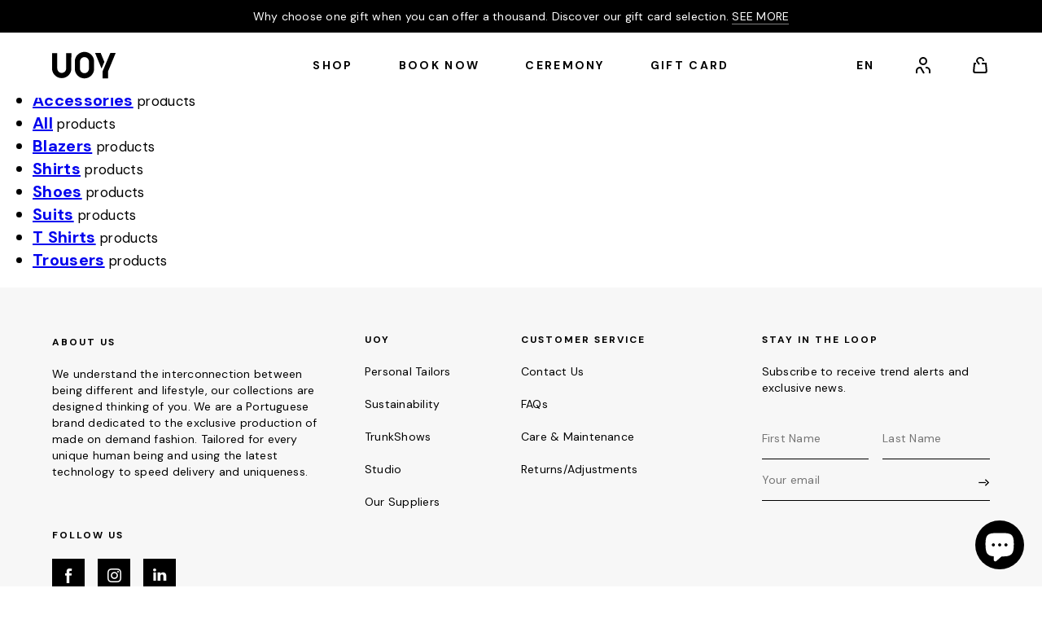

--- FILE ---
content_type: text/html; charset=utf-8
request_url: https://uoy.me/collections
body_size: 32108
content:
<!doctype html>
<html lang="en">
<head>
<script>
window.KiwiSizing = window.KiwiSizing === undefined ? {} : window.KiwiSizing;
KiwiSizing.shop = "uoy-staging.myshopify.com";


</script>
    <meta charset="utf-8">
    <meta http-equiv="X-UA-Compatible" content="IE=edge">
    <meta name="viewport" content="width=device-width,initial-scale=1">
    <meta name="theme-color" content="">
    <link rel="canonical" href="https://uoy.me/collections">

    <link rel="icon" type="image/png" href="//uoy.me/cdn/shop/files/logo-16-16px_x32.png?v=1626194031"/>

    <link rel="preconnect" href="https://fonts.gstatic.com">
    <link href="https://fonts.googleapis.com/css2?family=DM+Sans:wght@400;500;700&display=swap" rel="stylesheet">

    

  <!-- Avada Size Chart Script -->
 
 <script src="//uoy.me/cdn/shop/t/138/assets/size-chart-data.js?v=13363216716960552121637941318" defer="defer"></script>

<script>const AVADA_SC_LAST_UPDATE = 1637941314813</script>





<script>const AVADA_SC = {};
          AVADA_SC.product = null;
          AVADA_SC.template = "list-collections";
          AVADA_SC.collections = [];
          AVADA_SC.collections.push("")
          
  </script>
  <!-- /Avada Size Chart Script -->

<title>UOY UNCOVER THE ORIGINAL YOU </title>

    <meta name="description" content="Discover our City Man collection to personalize your Made on Demand Items">
    <meta name="og:description" property="og:description" content="Discover our City Man collection to personalize your Made on Demand Items">

    <script src="https://unpkg.com/@glidejs/glide"></script>
    <script src="https://cdn.jsdelivr.net/npm/underscore@1.12.0/underscore-min.js"></script>

    <link href="//uoy.me/cdn/shop/t/138/assets/theme.css?v=4940385896775714351625664041" rel="stylesheet" type="text/css" media="all" />
    <script src="//uoy.me/cdn/shop/t/138/assets/theme.js?v=34724601979995147141630939827" type="text/javascript"></script>

    <script>window.performance && window.performance.mark && window.performance.mark('shopify.content_for_header.start');</script><meta name="facebook-domain-verification" content="1uh38f6gj4idcgjsoqbval7wswgr89">
<meta name="google-site-verification" content="xU-HyBe7ucKKmOzYAsiT0AkO2f69IiBdvsFy1s4r5nw">
<meta name="google-site-verification" content="goQOCKovQmXBGNtRAl27voi6P9ic9XEQGBFuGdhlpdQ">
<meta id="shopify-digital-wallet" name="shopify-digital-wallet" content="/51748176033/digital_wallets/dialog">
<meta name="shopify-checkout-api-token" content="0cb0bd38d5e1944b2e441db1b78ce3da">
<meta id="in-context-paypal-metadata" data-shop-id="51748176033" data-venmo-supported="false" data-environment="production" data-locale="en_US" data-paypal-v4="true" data-currency="EUR">
<link rel="alternate" hreflang="x-default" href="https://uoy.me/collections">
<link rel="alternate" hreflang="en" href="https://uoy.me/collections">
<link rel="alternate" hreflang="pt" href="https://uoy.me/pt/collections">
<script async="async" src="/checkouts/internal/preloads.js?locale=en-PT"></script>
<script id="shopify-features" type="application/json">{"accessToken":"0cb0bd38d5e1944b2e441db1b78ce3da","betas":["rich-media-storefront-analytics"],"domain":"uoy.me","predictiveSearch":true,"shopId":51748176033,"locale":"en"}</script>
<script>var Shopify = Shopify || {};
Shopify.shop = "uoy-staging.myshopify.com";
Shopify.locale = "en";
Shopify.currency = {"active":"EUR","rate":"1.0"};
Shopify.country = "PT";
Shopify.theme = {"name":"Live [2021-07-07v2]","id":124676866209,"schema_name":"UOY theme","schema_version":"0.0.0","theme_store_id":796,"role":"main"};
Shopify.theme.handle = "null";
Shopify.theme.style = {"id":null,"handle":null};
Shopify.cdnHost = "uoy.me/cdn";
Shopify.routes = Shopify.routes || {};
Shopify.routes.root = "/";</script>
<script type="module">!function(o){(o.Shopify=o.Shopify||{}).modules=!0}(window);</script>
<script>!function(o){function n(){var o=[];function n(){o.push(Array.prototype.slice.apply(arguments))}return n.q=o,n}var t=o.Shopify=o.Shopify||{};t.loadFeatures=n(),t.autoloadFeatures=n()}(window);</script>
<script id="shop-js-analytics" type="application/json">{"pageType":"list-collections"}</script>
<script defer="defer" async type="module" src="//uoy.me/cdn/shopifycloud/shop-js/modules/v2/client.init-shop-cart-sync_C5BV16lS.en.esm.js"></script>
<script defer="defer" async type="module" src="//uoy.me/cdn/shopifycloud/shop-js/modules/v2/chunk.common_CygWptCX.esm.js"></script>
<script type="module">
  await import("//uoy.me/cdn/shopifycloud/shop-js/modules/v2/client.init-shop-cart-sync_C5BV16lS.en.esm.js");
await import("//uoy.me/cdn/shopifycloud/shop-js/modules/v2/chunk.common_CygWptCX.esm.js");

  window.Shopify.SignInWithShop?.initShopCartSync?.({"fedCMEnabled":true,"windoidEnabled":true});

</script>
<script>(function() {
  var isLoaded = false;
  function asyncLoad() {
    if (isLoaded) return;
    isLoaded = true;
    var urls = ["https:\/\/app.kiwisizing.com\/web\/js\/dist\/kiwiSizing\/plugin\/SizingPlugin.prod.js?v=330\u0026shop=uoy-staging.myshopify.com"];
    for (var i = 0; i < urls.length; i++) {
      var s = document.createElement('script');
      s.type = 'text/javascript';
      s.async = true;
      s.src = urls[i];
      var x = document.getElementsByTagName('script')[0];
      x.parentNode.insertBefore(s, x);
    }
  };
  if(window.attachEvent) {
    window.attachEvent('onload', asyncLoad);
  } else {
    window.addEventListener('load', asyncLoad, false);
  }
})();</script>
<script id="__st">var __st={"a":51748176033,"offset":0,"reqid":"c2e61c5c-157d-4b38-8c35-02e15cdd0ad9-1768799704","pageurl":"uoy.me\/collections","u":"e85ba873899b","p":"collections"};</script>
<script>window.ShopifyPaypalV4VisibilityTracking = true;</script>
<script id="captcha-bootstrap">!function(){'use strict';const t='contact',e='account',n='new_comment',o=[[t,t],['blogs',n],['comments',n],[t,'customer']],c=[[e,'customer_login'],[e,'guest_login'],[e,'recover_customer_password'],[e,'create_customer']],r=t=>t.map((([t,e])=>`form[action*='/${t}']:not([data-nocaptcha='true']) input[name='form_type'][value='${e}']`)).join(','),a=t=>()=>t?[...document.querySelectorAll(t)].map((t=>t.form)):[];function s(){const t=[...o],e=r(t);return a(e)}const i='password',u='form_key',d=['recaptcha-v3-token','g-recaptcha-response','h-captcha-response',i],f=()=>{try{return window.sessionStorage}catch{return}},m='__shopify_v',_=t=>t.elements[u];function p(t,e,n=!1){try{const o=window.sessionStorage,c=JSON.parse(o.getItem(e)),{data:r}=function(t){const{data:e,action:n}=t;return t[m]||n?{data:e,action:n}:{data:t,action:n}}(c);for(const[e,n]of Object.entries(r))t.elements[e]&&(t.elements[e].value=n);n&&o.removeItem(e)}catch(o){console.error('form repopulation failed',{error:o})}}const l='form_type',E='cptcha';function T(t){t.dataset[E]=!0}const w=window,h=w.document,L='Shopify',v='ce_forms',y='captcha';let A=!1;((t,e)=>{const n=(g='f06e6c50-85a8-45c8-87d0-21a2b65856fe',I='https://cdn.shopify.com/shopifycloud/storefront-forms-hcaptcha/ce_storefront_forms_captcha_hcaptcha.v1.5.2.iife.js',D={infoText:'Protected by hCaptcha',privacyText:'Privacy',termsText:'Terms'},(t,e,n)=>{const o=w[L][v],c=o.bindForm;if(c)return c(t,g,e,D).then(n);var r;o.q.push([[t,g,e,D],n]),r=I,A||(h.body.append(Object.assign(h.createElement('script'),{id:'captcha-provider',async:!0,src:r})),A=!0)});var g,I,D;w[L]=w[L]||{},w[L][v]=w[L][v]||{},w[L][v].q=[],w[L][y]=w[L][y]||{},w[L][y].protect=function(t,e){n(t,void 0,e),T(t)},Object.freeze(w[L][y]),function(t,e,n,w,h,L){const[v,y,A,g]=function(t,e,n){const i=e?o:[],u=t?c:[],d=[...i,...u],f=r(d),m=r(i),_=r(d.filter((([t,e])=>n.includes(e))));return[a(f),a(m),a(_),s()]}(w,h,L),I=t=>{const e=t.target;return e instanceof HTMLFormElement?e:e&&e.form},D=t=>v().includes(t);t.addEventListener('submit',(t=>{const e=I(t);if(!e)return;const n=D(e)&&!e.dataset.hcaptchaBound&&!e.dataset.recaptchaBound,o=_(e),c=g().includes(e)&&(!o||!o.value);(n||c)&&t.preventDefault(),c&&!n&&(function(t){try{if(!f())return;!function(t){const e=f();if(!e)return;const n=_(t);if(!n)return;const o=n.value;o&&e.removeItem(o)}(t);const e=Array.from(Array(32),(()=>Math.random().toString(36)[2])).join('');!function(t,e){_(t)||t.append(Object.assign(document.createElement('input'),{type:'hidden',name:u})),t.elements[u].value=e}(t,e),function(t,e){const n=f();if(!n)return;const o=[...t.querySelectorAll(`input[type='${i}']`)].map((({name:t})=>t)),c=[...d,...o],r={};for(const[a,s]of new FormData(t).entries())c.includes(a)||(r[a]=s);n.setItem(e,JSON.stringify({[m]:1,action:t.action,data:r}))}(t,e)}catch(e){console.error('failed to persist form',e)}}(e),e.submit())}));const S=(t,e)=>{t&&!t.dataset[E]&&(n(t,e.some((e=>e===t))),T(t))};for(const o of['focusin','change'])t.addEventListener(o,(t=>{const e=I(t);D(e)&&S(e,y())}));const B=e.get('form_key'),M=e.get(l),P=B&&M;t.addEventListener('DOMContentLoaded',(()=>{const t=y();if(P)for(const e of t)e.elements[l].value===M&&p(e,B);[...new Set([...A(),...v().filter((t=>'true'===t.dataset.shopifyCaptcha))])].forEach((e=>S(e,t)))}))}(h,new URLSearchParams(w.location.search),n,t,e,['guest_login'])})(!0,!0)}();</script>
<script integrity="sha256-4kQ18oKyAcykRKYeNunJcIwy7WH5gtpwJnB7kiuLZ1E=" data-source-attribution="shopify.loadfeatures" defer="defer" src="//uoy.me/cdn/shopifycloud/storefront/assets/storefront/load_feature-a0a9edcb.js" crossorigin="anonymous"></script>
<script data-source-attribution="shopify.dynamic_checkout.dynamic.init">var Shopify=Shopify||{};Shopify.PaymentButton=Shopify.PaymentButton||{isStorefrontPortableWallets:!0,init:function(){window.Shopify.PaymentButton.init=function(){};var t=document.createElement("script");t.src="https://uoy.me/cdn/shopifycloud/portable-wallets/latest/portable-wallets.en.js",t.type="module",document.head.appendChild(t)}};
</script>
<script data-source-attribution="shopify.dynamic_checkout.buyer_consent">
  function portableWalletsHideBuyerConsent(e){var t=document.getElementById("shopify-buyer-consent"),n=document.getElementById("shopify-subscription-policy-button");t&&n&&(t.classList.add("hidden"),t.setAttribute("aria-hidden","true"),n.removeEventListener("click",e))}function portableWalletsShowBuyerConsent(e){var t=document.getElementById("shopify-buyer-consent"),n=document.getElementById("shopify-subscription-policy-button");t&&n&&(t.classList.remove("hidden"),t.removeAttribute("aria-hidden"),n.addEventListener("click",e))}window.Shopify?.PaymentButton&&(window.Shopify.PaymentButton.hideBuyerConsent=portableWalletsHideBuyerConsent,window.Shopify.PaymentButton.showBuyerConsent=portableWalletsShowBuyerConsent);
</script>
<script data-source-attribution="shopify.dynamic_checkout.cart.bootstrap">document.addEventListener("DOMContentLoaded",(function(){function t(){return document.querySelector("shopify-accelerated-checkout-cart, shopify-accelerated-checkout")}if(t())Shopify.PaymentButton.init();else{new MutationObserver((function(e,n){t()&&(Shopify.PaymentButton.init(),n.disconnect())})).observe(document.body,{childList:!0,subtree:!0})}}));
</script>
<link id="shopify-accelerated-checkout-styles" rel="stylesheet" media="screen" href="https://uoy.me/cdn/shopifycloud/portable-wallets/latest/accelerated-checkout-backwards-compat.css" crossorigin="anonymous">
<style id="shopify-accelerated-checkout-cart">
        #shopify-buyer-consent {
  margin-top: 1em;
  display: inline-block;
  width: 100%;
}

#shopify-buyer-consent.hidden {
  display: none;
}

#shopify-subscription-policy-button {
  background: none;
  border: none;
  padding: 0;
  text-decoration: underline;
  font-size: inherit;
  cursor: pointer;
}

#shopify-subscription-policy-button::before {
  box-shadow: none;
}

      </style>

<script>window.performance && window.performance.mark && window.performance.mark('shopify.content_for_header.end');</script>
  











<!-- BEGIN app block: shopify://apps/t-lab-ai-language-translate/blocks/custom_translations/b5b83690-efd4-434d-8c6a-a5cef4019faf --><!-- BEGIN app snippet: custom_translation_scripts --><script>
(()=>{var o=/\([0-9]+?\)$/,M=/\r?\n|\r|\t|\xa0|\u200B|\u200E|&nbsp;| /g,v=/<\/?[a-z][\s\S]*>/i,t=/^(https?:\/\/|\/\/)[^\s/$.?#].[^\s]*$/i,k=/\{\{\s*([a-zA-Z_]\w*)\s*\}\}/g,p=/\{\{\s*([a-zA-Z_]\w*)\s*\}\}/,r=/^(https:)?\/\/cdn\.shopify\.com\/(.+)\.(png|jpe?g|gif|webp|svgz?|bmp|tiff?|ico|avif)/i,e=/^(https:)?\/\/cdn\.shopify\.com/i,a=/\b(?:https?|ftp)?:?\/\/?[^\s\/]+\/[^\s]+\.(?:png|jpe?g|gif|webp|svgz?|bmp|tiff?|ico|avif)\b/i,I=/url\(['"]?(.*?)['"]?\)/,m="__label:",i=document.createElement("textarea"),u={t:["src","data-src","data-source","data-href","data-zoom","data-master","data-bg","base-src"],i:["srcset","data-srcset"],o:["href","data-href"],u:["href","data-href","data-src","data-zoom"]},g=new Set(["img","picture","button","p","a","input"]),h=16.67,s=function(n){return n.nodeType===Node.ELEMENT_NODE},c=function(n){return n.nodeType===Node.TEXT_NODE};function w(n){return r.test(n.trim())||a.test(n.trim())}function b(n){return(n=>(n=n.trim(),t.test(n)))(n)||e.test(n.trim())}var l=function(n){return!n||0===n.trim().length};function j(n){return i.innerHTML=n,i.value}function T(n){return A(j(n))}function A(n){return n.trim().replace(o,"").replace(M,"").trim()}var _=1e3;function D(n){n=n.trim().replace(M,"").replace(/&amp;/g,"&").replace(/&gt;/g,">").replace(/&lt;/g,"<").trim();return n.length>_?N(n):n}function E(n){return n.trim().toLowerCase().replace(/^https:/i,"")}function N(n){for(var t=5381,r=0;r<n.length;r++)t=(t<<5)+t^n.charCodeAt(r);return(t>>>0).toString(36)}function f(n){for(var t=document.createElement("template"),r=(t.innerHTML=n,["SCRIPT","IFRAME","OBJECT","EMBED","LINK","META"]),e=/^(on\w+|srcdoc|style)$/i,a=document.createTreeWalker(t.content,NodeFilter.SHOW_ELEMENT),i=a.nextNode();i;i=a.nextNode()){var o=i;if(r.includes(o.nodeName))o.remove();else for(var u=o.attributes.length-1;0<=u;--u)e.test(o.attributes[u].name)&&o.removeAttribute(o.attributes[u].name)}return t.innerHTML}function d(n,t,r){void 0===r&&(r=20);for(var e=n,a=0;e&&e.parentElement&&a<r;){for(var i=e.parentElement,o=0,u=t;o<u.length;o++)for(var s=u[o],c=0,l=s.l;c<l.length;c++){var f=l[c];switch(f.type){case"class":for(var d=0,v=i.classList;d<v.length;d++){var p=v[d];if(f.value.test(p))return s.label}break;case"id":if(i.id&&f.value.test(i.id))return s.label;break;case"attribute":if(i.hasAttribute(f.name)){if(!f.value)return s.label;var m=i.getAttribute(f.name);if(m&&f.value.test(m))return s.label}}}e=i,a++}return"unknown"}function y(n,t){var r,e,a;"function"==typeof window.fetch&&"AbortController"in window?(r=new AbortController,e=setTimeout(function(){return r.abort()},3e3),fetch(n,{credentials:"same-origin",signal:r.signal}).then(function(n){return clearTimeout(e),n.ok?n.json():Promise.reject(n)}).then(t).catch(console.error)):((a=new XMLHttpRequest).onreadystatechange=function(){4===a.readyState&&200===a.status&&t(JSON.parse(a.responseText))},a.open("GET",n,!0),a.timeout=3e3,a.send())}function O(){var l=/([^\s]+)\.(png|jpe?g|gif|webp|svgz?|bmp|tiff?|ico|avif)$/i,f=/_(\{width\}x*|\{width\}x\{height\}|\d{3,4}x\d{3,4}|\d{3,4}x|x\d{3,4}|pinco|icon|thumb|small|compact|medium|large|grande|original|master)(_crop_\w+)*(@[2-3]x)*(.progressive)*$/i,d=/^(https?|ftp|file):\/\//i;function r(n){var t,r="".concat(n.path).concat(n.v).concat(null!=(r=n.size)?r:"",".").concat(n.p);return n.m&&(r="".concat(n.path).concat(n.m,"/").concat(n.v).concat(null!=(t=n.size)?t:"",".").concat(n.p)),n.host&&(r="".concat(null!=(t=n.protocol)?t:"","//").concat(n.host).concat(r)),n.g&&(r+=n.g),r}return{h:function(n){var t=!0,r=(d.test(n)||n.startsWith("//")||(t=!1,n="https://example.com"+n),t);n.startsWith("//")&&(r=!1,n="https:"+n);try{new URL(n)}catch(n){return null}var e,a,i,o,u,s,n=new URL(n),c=n.pathname.split("/").filter(function(n){return n});return c.length<1||(a=c.pop(),e=null!=(e=c.pop())?e:null,null===(a=a.match(l)))?null:(s=a[1],a=a[2],i=s.match(f),o=s,(u=null)!==i&&(o=s.substring(0,i.index),u=i[0]),s=0<c.length?"/"+c.join("/")+"/":"/",{protocol:r?n.protocol:null,host:t?n.host:null,path:s,g:n.search,m:e,v:o,size:u,p:a,version:n.searchParams.get("v"),width:n.searchParams.get("width")})},T:r,S:function(n){return(n.m?"/".concat(n.m,"/"):"/").concat(n.v,".").concat(n.p)},M:function(n){return(n.m?"/".concat(n.m,"/"):"/").concat(n.v,".").concat(n.p,"?v=").concat(n.version||"0")},k:function(n,t){return r({protocol:t.protocol,host:t.host,path:t.path,g:t.g,m:t.m,v:t.v,size:n.size,p:t.p,version:t.version,width:t.width})}}}var x,S,C={},H={};function q(p,n){var m=new Map,g=new Map,i=new Map,r=new Map,e=new Map,a=new Map,o=new Map,u=function(n){return n.toLowerCase().replace(/[\s\W_]+/g,"")},s=new Set(n.A.map(u)),c=0,l=!1,f=!1,d=O();function v(n,t,r){s.has(u(n))||n&&t&&(r.set(n,t),l=!0)}function t(n,t){if(n&&n.trim()&&0!==m.size){var r=A(n),e=H[r];if(e&&(p.log("dictionary",'Overlapping text: "'.concat(n,'" related to html: "').concat(e,'"')),t)&&(n=>{if(n)for(var t=h(n.outerHTML),r=t._,e=(t.I||(r=0),n.parentElement),a=0;e&&a<5;){var i=h(e.outerHTML),o=i.I,i=i._;if(o){if(p.log("dictionary","Ancestor depth ".concat(a,": overlap score=").concat(i.toFixed(3),", base=").concat(r.toFixed(3))),r<i)return 1;if(i<r&&0<r)return}e=e.parentElement,a++}})(t))p.log("dictionary",'Skipping text translation for "'.concat(n,'" because an ancestor HTML translation exists'));else{e=m.get(r);if(e)return e;var a=n;if(a&&a.trim()&&0!==g.size){for(var i,o,u,s=g.entries(),c=s.next();!c.done;){var l=c.value[0],f=c.value[1],d=a.trim().match(l);if(d&&1<d.length){i=l,o=f,u=d;break}c=s.next()}if(i&&o&&u){var v=u.slice(1),t=o.match(k);if(t&&t.length===v.length)return t.reduce(function(n,t,r){return n.replace(t,v[r])},o)}}}}return null}function h(n){var r,e,a;return!n||!n.trim()||0===i.size?{I:null,_:0}:(r=D(n),a=0,(e=null)!=(n=i.get(r))?{I:n,_:1}:(i.forEach(function(n,t){-1!==t.indexOf(r)&&(t=r.length/t.length,a<t)&&(a=t,e=n)}),{I:e,_:a}))}function w(n){return n&&n.trim()&&0!==i.size&&(n=D(n),null!=(n=i.get(n)))?n:null}function b(n){if(n&&n.trim()&&0!==r.size){var t=E(n),t=r.get(t);if(t)return t;t=d.h(n);if(t){n=d.M(t).toLowerCase(),n=r.get(n);if(n)return n;n=d.S(t).toLowerCase(),t=r.get(n);if(t)return t}}return null}function T(n){return!n||!n.trim()||0===e.size||void 0===(n=e.get(A(n)))?null:n}function y(n){return!n||!n.trim()||0===a.size||void 0===(n=a.get(E(n)))?null:n}function x(n){var t;return!n||!n.trim()||0===o.size?null:null!=(t=o.get(A(n)))?t:(t=D(n),void 0!==(n=o.get(t))?n:null)}function S(){var n={j:m,D:g,N:i,O:r,C:e,H:a,q:o,L:l,R:c,F:C};return JSON.stringify(n,function(n,t){return t instanceof Map?Object.fromEntries(t.entries()):t})}return{J:function(n,t){v(n,t,m)},U:function(n,t){n&&t&&(n=new RegExp("^".concat(n,"$"),"s"),g.set(n,t),l=!0)},$:function(n,t){var r;n!==t&&(v((r=j(r=n).trim().replace(M,"").trim()).length>_?N(r):r,t,i),c=Math.max(c,n.length))},P:function(n,t){v(n,t,r),(n=d.h(n))&&(v(d.M(n).toLowerCase(),t,r),v(d.S(n).toLowerCase(),t,r))},G:function(n,t){v(n.replace("[img-alt]","").replace(M,"").trim(),t,e)},B:function(n,t){v(n,t,a)},W:function(n,t){f=!0,v(n,t,o)},V:function(){return p.log("dictionary","Translation dictionaries: ",S),i.forEach(function(n,r){m.forEach(function(n,t){r!==t&&-1!==r.indexOf(t)&&(C[t]=A(n),H[t]=r)})}),p.log("dictionary","appliedTextTranslations: ",JSON.stringify(C)),p.log("dictionary","overlappingTexts: ",JSON.stringify(H)),{L:l,Z:f,K:t,X:w,Y:b,nn:T,tn:y,rn:x}}}}function z(n,t,r){function f(n,t){t=n.split(t);return 2===t.length?t[1].trim()?t:[t[0]]:[n]}var d=q(r,t);return n.forEach(function(n){if(n){var c,l=n.name,n=n.value;if(l&&n){if("string"==typeof n)try{c=JSON.parse(n)}catch(n){return void r.log("dictionary","Invalid metafield JSON for "+l,function(){return String(n)})}else c=n;c&&Object.keys(c).forEach(function(e){if(e){var n,t,r,a=c[e];if(a)if(e!==a)if(l.includes("judge"))r=T(e),d.W(r,a);else if(e.startsWith("[img-alt]"))d.G(e,a);else if(e.startsWith("[img-src]"))n=E(e.replace("[img-src]","")),d.P(n,a);else if(v.test(e))d.$(e,a);else if(w(e))n=E(e),d.P(n,a);else if(b(e))r=E(e),d.B(r,a);else if("/"===(n=(n=e).trim())[0]&&"/"!==n[1]&&(r=E(e),d.B(r,a),r=T(e),d.J(r,a)),p.test(e))(s=(r=e).match(k))&&0<s.length&&(t=r.replace(/[-\/\\^$*+?.()|[\]]/g,"\\$&"),s.forEach(function(n){t=t.replace(n,"(.*)")}),d.U(t,a));else if(e.startsWith(m))r=a.replace(m,""),s=e.replace(m,""),d.J(T(s),r);else{if("product_tags"===l)for(var i=0,o=["_",":"];i<o.length;i++){var u=(n=>{if(e.includes(n)){var t=f(e,n),r=f(a,n);if(t.length===r.length)return t.forEach(function(n,t){n!==r[t]&&(d.J(T(n),r[t]),d.J(T("".concat(n,":")),"".concat(r[t],":")))}),{value:void 0}}})(o[i]);if("object"==typeof u)return u.value}var s=T(e);s!==a&&d.J(s,a)}}})}}}),d.V()}function L(y,x){var e=[{label:"judge-me",l:[{type:"class",value:/jdgm/i},{type:"id",value:/judge-me/i},{type:"attribute",name:"data-widget-name",value:/review_widget/i}]}],a=O();function S(r,n,e){n.forEach(function(n){var t=r.getAttribute(n);t&&(t=n.includes("href")?e.tn(t):e.K(t))&&r.setAttribute(n,t)})}function M(n,t,r){var e,a=n.getAttribute(t);a&&((e=i(a=E(a.split("&")[0]),r))?n.setAttribute(t,e):(e=r.tn(a))&&n.setAttribute(t,e))}function k(n,t,r){var e=n.getAttribute(t);e&&(e=((n,t)=>{var r=(n=n.split(",").filter(function(n){return null!=n&&""!==n.trim()}).map(function(n){var n=n.trim().split(/\s+/),t=n[0].split("?"),r=t[0],t=t[1],t=t?t.split("&"):[],e=((n,t)=>{for(var r=0;r<n.length;r++)if(t(n[r]))return n[r];return null})(t,function(n){return n.startsWith("v=")}),t=t.filter(function(n){return!n.startsWith("v=")}),n=n[1];return{url:r,version:e,en:t.join("&"),size:n}}))[0].url;if(r=i(r=n[0].version?"".concat(r,"?").concat(n[0].version):r,t)){var e=a.h(r);if(e)return n.map(function(n){var t=n.url,r=a.h(t);return r&&(t=a.k(r,e)),n.en&&(r=t.includes("?")?"&":"?",t="".concat(t).concat(r).concat(n.en)),t=n.size?"".concat(t," ").concat(n.size):t}).join(",")}})(e,r))&&n.setAttribute(t,e)}function i(n,t){var r=a.h(n);return null===r?null:(n=t.Y(n))?null===(n=a.h(n))?null:a.k(r,n):(n=a.S(r),null===(t=t.Y(n))||null===(n=a.h(t))?null:a.k(r,n))}function A(n,t,r){var e,a,i,o;r.an&&(e=n,a=r.on,u.o.forEach(function(n){var t=e.getAttribute(n);if(!t)return!1;!t.startsWith("/")||t.startsWith("//")||t.startsWith(a)||(t="".concat(a).concat(t),e.setAttribute(n,t))})),i=n,r=u.u.slice(),o=t,r.forEach(function(n){var t,r=i.getAttribute(n);r&&(w(r)?(t=o.Y(r))&&i.setAttribute(n,t):(t=o.tn(r))&&i.setAttribute(n,t))})}function _(t,r){var n,e,a,i,o;u.t.forEach(function(n){return M(t,n,r)}),u.i.forEach(function(n){return k(t,n,r)}),e="alt",a=r,(o=(n=t).getAttribute(e))&&((i=a.nn(o))?n.setAttribute(e,i):(i=a.K(o))&&n.setAttribute(e,i))}return{un:function(n){return!(!n||!s(n)||x.sn.includes((n=n).tagName.toLowerCase())||n.classList.contains("tl-switcher-container")||(n=n.parentNode)&&["SCRIPT","STYLE"].includes(n.nodeName.toUpperCase()))},cn:function(n){if(c(n)&&null!=(t=n.textContent)&&t.trim()){if(y.Z)if("judge-me"===d(n,e,5)){var t=y.rn(n.textContent);if(t)return void(n.textContent=j(t))}var r,t=y.K(n.textContent,n.parentElement||void 0);t&&(r=n.textContent.trim().replace(o,"").trim(),n.textContent=j(n.textContent.replace(r,t)))}},ln:function(n){if(!!l(n.textContent)||!n.innerHTML)return!1;if(y.Z&&"judge-me"===d(n,e,5)){var t=y.rn(n.innerHTML);if(t)return n.innerHTML=f(t),!0}t=y.X(n.innerHTML);return!!t&&(n.innerHTML=f(t),!0)},fn:function(n){var t,r,e,a,i,o,u,s,c,l;switch(S(n,["data-label","title"],y),n.tagName.toLowerCase()){case"span":S(n,["data-tooltip"],y);break;case"a":A(n,y,x);break;case"input":c=u=y,(l=(s=o=n).getAttribute("type"))&&("submit"===l||"button"===l)&&(l=s.getAttribute("value"),c=c.K(l))&&s.setAttribute("value",c),S(o,["placeholder"],u);break;case"textarea":S(n,["placeholder"],y);break;case"img":_(n,y);break;case"picture":for(var f=y,d=n.childNodes,v=0;v<d.length;v++){var p=d[v];if(p.tagName)switch(p.tagName.toLowerCase()){case"source":k(p,"data-srcset",f),k(p,"srcset",f);break;case"img":_(p,f)}}break;case"div":s=l=y,(u=o=c=n)&&(o=o.style.backgroundImage||o.getAttribute("data-bg")||"")&&"none"!==o&&(o=o.match(I))&&o[1]&&(o=o[1],s=s.Y(o))&&(u.style.backgroundImage='url("'.concat(s,'")')),a=c,i=l,["src","data-src","data-bg"].forEach(function(n){return M(a,n,i)}),["data-bgset"].forEach(function(n){return k(a,n,i)}),["data-href"].forEach(function(n){return S(a,[n],i)});break;case"button":r=y,(e=(t=n).getAttribute("value"))&&(r=r.K(e))&&t.setAttribute("value",r);break;case"iframe":e=y,(r=(t=n).getAttribute("src"))&&(e=e.tn(r))&&t.setAttribute("src",e);break;case"video":for(var m=n,g=y,h=["src"],w=0;w<h.length;w++){var b=h[w],T=m.getAttribute(b);T&&(T=g.tn(T))&&m.setAttribute(b,T)}}},getImageTranslation:function(n){return i(n,y)}}}function R(s,c,l){r=c.dn,e=new WeakMap;var r,e,a={add:function(n){var t=Date.now()+r;e.set(n,t)},has:function(n){var t=null!=(t=e.get(n))?t:0;return!(Date.now()>=t&&(e.delete(n),1))}},i=[],o=[],f=[],d=[],u=2*h,v=3*h;function p(n){var t,r,e;n&&(n.nodeType===Node.TEXT_NODE&&s.un(n.parentElement)?s.cn(n):s.un(n)&&(n=n,s.fn(n),t=g.has(n.tagName.toLowerCase())||(t=(t=n).getBoundingClientRect(),r=window.innerHeight||document.documentElement.clientHeight,e=window.innerWidth||document.documentElement.clientWidth,r=t.top<=r&&0<=t.top+t.height,e=t.left<=e&&0<=t.left+t.width,r&&e),a.has(n)||(t?i:o).push(n)))}function m(n){if(l.log("messageHandler","Processing element:",n),s.un(n)){var t=s.ln(n);if(a.add(n),!t){var r=n.childNodes;l.log("messageHandler","Child nodes:",r);for(var e=0;e<r.length;e++)p(r[e])}}}requestAnimationFrame(function n(){for(var t=performance.now();0<i.length;){var r=i.shift();if(r&&!a.has(r)&&m(r),performance.now()-t>=v)break}requestAnimationFrame(n)}),requestAnimationFrame(function n(){for(var t=performance.now();0<o.length;){var r=o.shift();if(r&&!a.has(r)&&m(r),performance.now()-t>=u)break}requestAnimationFrame(n)}),c.vn&&requestAnimationFrame(function n(){for(var t=performance.now();0<f.length;){var r=f.shift();if(r&&s.fn(r),performance.now()-t>=u)break}requestAnimationFrame(n)}),c.pn&&requestAnimationFrame(function n(){for(var t=performance.now();0<d.length;){var r=d.shift();if(r&&s.cn(r),performance.now()-t>=u)break}requestAnimationFrame(n)});var n={subtree:!0,childList:!0,attributes:c.vn,characterData:c.pn};new MutationObserver(function(n){l.log("observer","Observer:",n);for(var t=0;t<n.length;t++){var r=n[t];switch(r.type){case"childList":for(var e=r.addedNodes,a=0;a<e.length;a++)p(e[a]);var i=r.target.childNodes;if(i.length<=10)for(var o=0;o<i.length;o++)p(i[o]);break;case"attributes":var u=r.target;s.un(u)&&u&&f.push(u);break;case"characterData":c.pn&&(u=r.target)&&u.nodeType===Node.TEXT_NODE&&d.push(u)}}}).observe(document.documentElement,n)}void 0===window.TranslationLab&&(window.TranslationLab={}),window.TranslationLab.CustomTranslations=(x=(()=>{var a;try{a=window.localStorage.getItem("tlab_debug_mode")||null}catch(n){a=null}return{log:function(n,t){for(var r=[],e=2;e<arguments.length;e++)r[e-2]=arguments[e];!a||"observer"===n&&"all"===a||("all"===a||a===n||"custom"===n&&"custom"===a)&&(n=r.map(function(n){if("function"==typeof n)try{return n()}catch(n){return"Error generating parameter: ".concat(n.message)}return n}),console.log.apply(console,[t].concat(n)))}}})(),S=null,{init:function(n,t){n&&!n.isPrimaryLocale&&n.translationsMetadata&&n.translationsMetadata.length&&(0<(t=((n,t,r,e)=>{function a(n,t){for(var r=[],e=2;e<arguments.length;e++)r[e-2]=arguments[e];for(var a=0,i=r;a<i.length;a++){var o=i[a];if(o&&void 0!==o[n])return o[n]}return t}var i=window.localStorage.getItem("tlab_feature_options"),o=null;if(i)try{o=JSON.parse(i)}catch(n){e.log("dictionary","Invalid tlab_feature_options JSON",String(n))}var r=a("useMessageHandler",!0,o,i=r),u=a("messageHandlerCooldown",2e3,o,i),s=a("localizeUrls",!1,o,i),c=a("processShadowRoot",!1,o,i),l=a("attributesMutations",!1,o,i),f=a("processCharacterData",!1,o,i),d=a("excludedTemplates",[],o,i),o=a("phraseIgnoreList",[],o,i);return e.log("dictionary","useMessageHandler:",r),e.log("dictionary","messageHandlerCooldown:",u),e.log("dictionary","localizeUrls:",s),e.log("dictionary","processShadowRoot:",c),e.log("dictionary","attributesMutations:",l),e.log("dictionary","processCharacterData:",f),e.log("dictionary","excludedTemplates:",d),e.log("dictionary","phraseIgnoreList:",o),{sn:["html","head","meta","script","noscript","style","link","canvas","svg","g","path","ellipse","br","hr"],locale:n,on:t,gn:r,dn:u,an:s,hn:c,vn:l,pn:f,mn:d,A:o}})(n.locale,n.on,t,x)).mn.length&&t.mn.includes(n.template)||(n=z(n.translationsMetadata,t,x),S=L(n,t),n.L&&(t.gn&&R(S,t,x),window.addEventListener("DOMContentLoaded",function(){function e(n){n=/\/products\/(.+?)(\?.+)?$/.exec(n);return n?n[1]:null}var n,t,r,a;(a=document.querySelector(".cbb-frequently-bought-selector-label-name"))&&"true"!==a.getAttribute("translated")&&(n=e(window.location.pathname))&&(t="https://".concat(window.location.host,"/products/").concat(n,".json"),r="https://".concat(window.location.host).concat(window.Shopify.routes.root,"products/").concat(n,".json"),y(t,function(n){a.childNodes.forEach(function(t){t.textContent===n.product.title&&y(r,function(n){t.textContent!==n.product.title&&(t.textContent=n.product.title,a.setAttribute("translated","true"))})})}),document.querySelectorAll('[class*="cbb-frequently-bought-selector-link"]').forEach(function(t){var n,r;"true"!==t.getAttribute("translated")&&(n=t.getAttribute("href"))&&(r=e(n))&&y("https://".concat(window.location.host).concat(window.Shopify.routes.root,"products/").concat(r,".json"),function(n){t.textContent!==n.product.title&&(t.textContent=n.product.title,t.setAttribute("translated","true"))})}))}))))},getImageTranslation:function(n){return x.log("dictionary","translationManager: ",S),S?S.getImageTranslation(n):null}})})();
</script><!-- END app snippet -->

<script>
  (function() {
    var ctx = {
      locale: 'en',
      isPrimaryLocale: true,
      rootUrl: '',
      translationsMetadata: [{}],
      template: "list-collections",
    };
    var settings = null;
    TranslationLab.CustomTranslations.init(ctx, settings);
  })()
</script>


<!-- END app block --><script src="https://cdn.shopify.com/extensions/7bc9bb47-adfa-4267-963e-cadee5096caf/inbox-1252/assets/inbox-chat-loader.js" type="text/javascript" defer="defer"></script>
<meta property="og:image" content="https://cdn.shopify.com/s/files/1/0517/4817/6033/files/shopify_1210b23f-6031-419d-9ac7-0c685dd02b1d.png?v=1626964690" />
<meta property="og:image:secure_url" content="https://cdn.shopify.com/s/files/1/0517/4817/6033/files/shopify_1210b23f-6031-419d-9ac7-0c685dd02b1d.png?v=1626964690" />
<meta property="og:image:width" content="1200" />
<meta property="og:image:height" content="628" />
<link href="https://monorail-edge.shopifysvc.com" rel="dns-prefetch">
<script>(function(){if ("sendBeacon" in navigator && "performance" in window) {try {var session_token_from_headers = performance.getEntriesByType('navigation')[0].serverTiming.find(x => x.name == '_s').description;} catch {var session_token_from_headers = undefined;}var session_cookie_matches = document.cookie.match(/_shopify_s=([^;]*)/);var session_token_from_cookie = session_cookie_matches && session_cookie_matches.length === 2 ? session_cookie_matches[1] : "";var session_token = session_token_from_headers || session_token_from_cookie || "";function handle_abandonment_event(e) {var entries = performance.getEntries().filter(function(entry) {return /monorail-edge.shopifysvc.com/.test(entry.name);});if (!window.abandonment_tracked && entries.length === 0) {window.abandonment_tracked = true;var currentMs = Date.now();var navigation_start = performance.timing.navigationStart;var payload = {shop_id: 51748176033,url: window.location.href,navigation_start,duration: currentMs - navigation_start,session_token,page_type: "list-collections"};window.navigator.sendBeacon("https://monorail-edge.shopifysvc.com/v1/produce", JSON.stringify({schema_id: "online_store_buyer_site_abandonment/1.1",payload: payload,metadata: {event_created_at_ms: currentMs,event_sent_at_ms: currentMs}}));}}window.addEventListener('pagehide', handle_abandonment_event);}}());</script>
<script id="web-pixels-manager-setup">(function e(e,d,r,n,o){if(void 0===o&&(o={}),!Boolean(null===(a=null===(i=window.Shopify)||void 0===i?void 0:i.analytics)||void 0===a?void 0:a.replayQueue)){var i,a;window.Shopify=window.Shopify||{};var t=window.Shopify;t.analytics=t.analytics||{};var s=t.analytics;s.replayQueue=[],s.publish=function(e,d,r){return s.replayQueue.push([e,d,r]),!0};try{self.performance.mark("wpm:start")}catch(e){}var l=function(){var e={modern:/Edge?\/(1{2}[4-9]|1[2-9]\d|[2-9]\d{2}|\d{4,})\.\d+(\.\d+|)|Firefox\/(1{2}[4-9]|1[2-9]\d|[2-9]\d{2}|\d{4,})\.\d+(\.\d+|)|Chrom(ium|e)\/(9{2}|\d{3,})\.\d+(\.\d+|)|(Maci|X1{2}).+ Version\/(15\.\d+|(1[6-9]|[2-9]\d|\d{3,})\.\d+)([,.]\d+|)( \(\w+\)|)( Mobile\/\w+|) Safari\/|Chrome.+OPR\/(9{2}|\d{3,})\.\d+\.\d+|(CPU[ +]OS|iPhone[ +]OS|CPU[ +]iPhone|CPU IPhone OS|CPU iPad OS)[ +]+(15[._]\d+|(1[6-9]|[2-9]\d|\d{3,})[._]\d+)([._]\d+|)|Android:?[ /-](13[3-9]|1[4-9]\d|[2-9]\d{2}|\d{4,})(\.\d+|)(\.\d+|)|Android.+Firefox\/(13[5-9]|1[4-9]\d|[2-9]\d{2}|\d{4,})\.\d+(\.\d+|)|Android.+Chrom(ium|e)\/(13[3-9]|1[4-9]\d|[2-9]\d{2}|\d{4,})\.\d+(\.\d+|)|SamsungBrowser\/([2-9]\d|\d{3,})\.\d+/,legacy:/Edge?\/(1[6-9]|[2-9]\d|\d{3,})\.\d+(\.\d+|)|Firefox\/(5[4-9]|[6-9]\d|\d{3,})\.\d+(\.\d+|)|Chrom(ium|e)\/(5[1-9]|[6-9]\d|\d{3,})\.\d+(\.\d+|)([\d.]+$|.*Safari\/(?![\d.]+ Edge\/[\d.]+$))|(Maci|X1{2}).+ Version\/(10\.\d+|(1[1-9]|[2-9]\d|\d{3,})\.\d+)([,.]\d+|)( \(\w+\)|)( Mobile\/\w+|) Safari\/|Chrome.+OPR\/(3[89]|[4-9]\d|\d{3,})\.\d+\.\d+|(CPU[ +]OS|iPhone[ +]OS|CPU[ +]iPhone|CPU IPhone OS|CPU iPad OS)[ +]+(10[._]\d+|(1[1-9]|[2-9]\d|\d{3,})[._]\d+)([._]\d+|)|Android:?[ /-](13[3-9]|1[4-9]\d|[2-9]\d{2}|\d{4,})(\.\d+|)(\.\d+|)|Mobile Safari.+OPR\/([89]\d|\d{3,})\.\d+\.\d+|Android.+Firefox\/(13[5-9]|1[4-9]\d|[2-9]\d{2}|\d{4,})\.\d+(\.\d+|)|Android.+Chrom(ium|e)\/(13[3-9]|1[4-9]\d|[2-9]\d{2}|\d{4,})\.\d+(\.\d+|)|Android.+(UC? ?Browser|UCWEB|U3)[ /]?(15\.([5-9]|\d{2,})|(1[6-9]|[2-9]\d|\d{3,})\.\d+)\.\d+|SamsungBrowser\/(5\.\d+|([6-9]|\d{2,})\.\d+)|Android.+MQ{2}Browser\/(14(\.(9|\d{2,})|)|(1[5-9]|[2-9]\d|\d{3,})(\.\d+|))(\.\d+|)|K[Aa][Ii]OS\/(3\.\d+|([4-9]|\d{2,})\.\d+)(\.\d+|)/},d=e.modern,r=e.legacy,n=navigator.userAgent;return n.match(d)?"modern":n.match(r)?"legacy":"unknown"}(),u="modern"===l?"modern":"legacy",c=(null!=n?n:{modern:"",legacy:""})[u],f=function(e){return[e.baseUrl,"/wpm","/b",e.hashVersion,"modern"===e.buildTarget?"m":"l",".js"].join("")}({baseUrl:d,hashVersion:r,buildTarget:u}),m=function(e){var d=e.version,r=e.bundleTarget,n=e.surface,o=e.pageUrl,i=e.monorailEndpoint;return{emit:function(e){var a=e.status,t=e.errorMsg,s=(new Date).getTime(),l=JSON.stringify({metadata:{event_sent_at_ms:s},events:[{schema_id:"web_pixels_manager_load/3.1",payload:{version:d,bundle_target:r,page_url:o,status:a,surface:n,error_msg:t},metadata:{event_created_at_ms:s}}]});if(!i)return console&&console.warn&&console.warn("[Web Pixels Manager] No Monorail endpoint provided, skipping logging."),!1;try{return self.navigator.sendBeacon.bind(self.navigator)(i,l)}catch(e){}var u=new XMLHttpRequest;try{return u.open("POST",i,!0),u.setRequestHeader("Content-Type","text/plain"),u.send(l),!0}catch(e){return console&&console.warn&&console.warn("[Web Pixels Manager] Got an unhandled error while logging to Monorail."),!1}}}}({version:r,bundleTarget:l,surface:e.surface,pageUrl:self.location.href,monorailEndpoint:e.monorailEndpoint});try{o.browserTarget=l,function(e){var d=e.src,r=e.async,n=void 0===r||r,o=e.onload,i=e.onerror,a=e.sri,t=e.scriptDataAttributes,s=void 0===t?{}:t,l=document.createElement("script"),u=document.querySelector("head"),c=document.querySelector("body");if(l.async=n,l.src=d,a&&(l.integrity=a,l.crossOrigin="anonymous"),s)for(var f in s)if(Object.prototype.hasOwnProperty.call(s,f))try{l.dataset[f]=s[f]}catch(e){}if(o&&l.addEventListener("load",o),i&&l.addEventListener("error",i),u)u.appendChild(l);else{if(!c)throw new Error("Did not find a head or body element to append the script");c.appendChild(l)}}({src:f,async:!0,onload:function(){if(!function(){var e,d;return Boolean(null===(d=null===(e=window.Shopify)||void 0===e?void 0:e.analytics)||void 0===d?void 0:d.initialized)}()){var d=window.webPixelsManager.init(e)||void 0;if(d){var r=window.Shopify.analytics;r.replayQueue.forEach((function(e){var r=e[0],n=e[1],o=e[2];d.publishCustomEvent(r,n,o)})),r.replayQueue=[],r.publish=d.publishCustomEvent,r.visitor=d.visitor,r.initialized=!0}}},onerror:function(){return m.emit({status:"failed",errorMsg:"".concat(f," has failed to load")})},sri:function(e){var d=/^sha384-[A-Za-z0-9+/=]+$/;return"string"==typeof e&&d.test(e)}(c)?c:"",scriptDataAttributes:o}),m.emit({status:"loading"})}catch(e){m.emit({status:"failed",errorMsg:(null==e?void 0:e.message)||"Unknown error"})}}})({shopId: 51748176033,storefrontBaseUrl: "https://uoy.me",extensionsBaseUrl: "https://extensions.shopifycdn.com/cdn/shopifycloud/web-pixels-manager",monorailEndpoint: "https://monorail-edge.shopifysvc.com/unstable/produce_batch",surface: "storefront-renderer",enabledBetaFlags: ["2dca8a86"],webPixelsConfigList: [{"id":"290685269","configuration":"{\"pixel_id\":\"4153376424782470\",\"pixel_type\":\"facebook_pixel\",\"metaapp_system_user_token\":\"-\"}","eventPayloadVersion":"v1","runtimeContext":"OPEN","scriptVersion":"ca16bc87fe92b6042fbaa3acc2fbdaa6","type":"APP","apiClientId":2329312,"privacyPurposes":["ANALYTICS","MARKETING","SALE_OF_DATA"],"dataSharingAdjustments":{"protectedCustomerApprovalScopes":["read_customer_address","read_customer_email","read_customer_name","read_customer_personal_data","read_customer_phone"]}},{"id":"150569301","configuration":"{\"tagID\":\"2613854899611\"}","eventPayloadVersion":"v1","runtimeContext":"STRICT","scriptVersion":"18031546ee651571ed29edbe71a3550b","type":"APP","apiClientId":3009811,"privacyPurposes":["ANALYTICS","MARKETING","SALE_OF_DATA"],"dataSharingAdjustments":{"protectedCustomerApprovalScopes":["read_customer_address","read_customer_email","read_customer_name","read_customer_personal_data","read_customer_phone"]}},{"id":"shopify-app-pixel","configuration":"{}","eventPayloadVersion":"v1","runtimeContext":"STRICT","scriptVersion":"0450","apiClientId":"shopify-pixel","type":"APP","privacyPurposes":["ANALYTICS","MARKETING"]},{"id":"shopify-custom-pixel","eventPayloadVersion":"v1","runtimeContext":"LAX","scriptVersion":"0450","apiClientId":"shopify-pixel","type":"CUSTOM","privacyPurposes":["ANALYTICS","MARKETING"]}],isMerchantRequest: false,initData: {"shop":{"name":"UOY UNCOVER THE ORIGINAL YOU ","paymentSettings":{"currencyCode":"EUR"},"myshopifyDomain":"uoy-staging.myshopify.com","countryCode":"PT","storefrontUrl":"https:\/\/uoy.me"},"customer":null,"cart":null,"checkout":null,"productVariants":[],"purchasingCompany":null},},"https://uoy.me/cdn","fcfee988w5aeb613cpc8e4bc33m6693e112",{"modern":"","legacy":""},{"shopId":"51748176033","storefrontBaseUrl":"https:\/\/uoy.me","extensionBaseUrl":"https:\/\/extensions.shopifycdn.com\/cdn\/shopifycloud\/web-pixels-manager","surface":"storefront-renderer","enabledBetaFlags":"[\"2dca8a86\"]","isMerchantRequest":"false","hashVersion":"fcfee988w5aeb613cpc8e4bc33m6693e112","publish":"custom","events":"[[\"page_viewed\",{}]]"});</script><script>
  window.ShopifyAnalytics = window.ShopifyAnalytics || {};
  window.ShopifyAnalytics.meta = window.ShopifyAnalytics.meta || {};
  window.ShopifyAnalytics.meta.currency = 'EUR';
  var meta = {"page":{"pageType":"collections","requestId":"c2e61c5c-157d-4b38-8c35-02e15cdd0ad9-1768799704"}};
  for (var attr in meta) {
    window.ShopifyAnalytics.meta[attr] = meta[attr];
  }
</script>
<script class="analytics">
  (function () {
    var customDocumentWrite = function(content) {
      var jquery = null;

      if (window.jQuery) {
        jquery = window.jQuery;
      } else if (window.Checkout && window.Checkout.$) {
        jquery = window.Checkout.$;
      }

      if (jquery) {
        jquery('body').append(content);
      }
    };

    var hasLoggedConversion = function(token) {
      if (token) {
        return document.cookie.indexOf('loggedConversion=' + token) !== -1;
      }
      return false;
    }

    var setCookieIfConversion = function(token) {
      if (token) {
        var twoMonthsFromNow = new Date(Date.now());
        twoMonthsFromNow.setMonth(twoMonthsFromNow.getMonth() + 2);

        document.cookie = 'loggedConversion=' + token + '; expires=' + twoMonthsFromNow;
      }
    }

    var trekkie = window.ShopifyAnalytics.lib = window.trekkie = window.trekkie || [];
    if (trekkie.integrations) {
      return;
    }
    trekkie.methods = [
      'identify',
      'page',
      'ready',
      'track',
      'trackForm',
      'trackLink'
    ];
    trekkie.factory = function(method) {
      return function() {
        var args = Array.prototype.slice.call(arguments);
        args.unshift(method);
        trekkie.push(args);
        return trekkie;
      };
    };
    for (var i = 0; i < trekkie.methods.length; i++) {
      var key = trekkie.methods[i];
      trekkie[key] = trekkie.factory(key);
    }
    trekkie.load = function(config) {
      trekkie.config = config || {};
      trekkie.config.initialDocumentCookie = document.cookie;
      var first = document.getElementsByTagName('script')[0];
      var script = document.createElement('script');
      script.type = 'text/javascript';
      script.onerror = function(e) {
        var scriptFallback = document.createElement('script');
        scriptFallback.type = 'text/javascript';
        scriptFallback.onerror = function(error) {
                var Monorail = {
      produce: function produce(monorailDomain, schemaId, payload) {
        var currentMs = new Date().getTime();
        var event = {
          schema_id: schemaId,
          payload: payload,
          metadata: {
            event_created_at_ms: currentMs,
            event_sent_at_ms: currentMs
          }
        };
        return Monorail.sendRequest("https://" + monorailDomain + "/v1/produce", JSON.stringify(event));
      },
      sendRequest: function sendRequest(endpointUrl, payload) {
        // Try the sendBeacon API
        if (window && window.navigator && typeof window.navigator.sendBeacon === 'function' && typeof window.Blob === 'function' && !Monorail.isIos12()) {
          var blobData = new window.Blob([payload], {
            type: 'text/plain'
          });

          if (window.navigator.sendBeacon(endpointUrl, blobData)) {
            return true;
          } // sendBeacon was not successful

        } // XHR beacon

        var xhr = new XMLHttpRequest();

        try {
          xhr.open('POST', endpointUrl);
          xhr.setRequestHeader('Content-Type', 'text/plain');
          xhr.send(payload);
        } catch (e) {
          console.log(e);
        }

        return false;
      },
      isIos12: function isIos12() {
        return window.navigator.userAgent.lastIndexOf('iPhone; CPU iPhone OS 12_') !== -1 || window.navigator.userAgent.lastIndexOf('iPad; CPU OS 12_') !== -1;
      }
    };
    Monorail.produce('monorail-edge.shopifysvc.com',
      'trekkie_storefront_load_errors/1.1',
      {shop_id: 51748176033,
      theme_id: 124676866209,
      app_name: "storefront",
      context_url: window.location.href,
      source_url: "//uoy.me/cdn/s/trekkie.storefront.cd680fe47e6c39ca5d5df5f0a32d569bc48c0f27.min.js"});

        };
        scriptFallback.async = true;
        scriptFallback.src = '//uoy.me/cdn/s/trekkie.storefront.cd680fe47e6c39ca5d5df5f0a32d569bc48c0f27.min.js';
        first.parentNode.insertBefore(scriptFallback, first);
      };
      script.async = true;
      script.src = '//uoy.me/cdn/s/trekkie.storefront.cd680fe47e6c39ca5d5df5f0a32d569bc48c0f27.min.js';
      first.parentNode.insertBefore(script, first);
    };
    trekkie.load(
      {"Trekkie":{"appName":"storefront","development":false,"defaultAttributes":{"shopId":51748176033,"isMerchantRequest":null,"themeId":124676866209,"themeCityHash":"4783453437364501133","contentLanguage":"en","currency":"EUR","eventMetadataId":"50d16c85-0f3b-4b43-a53a-773c9c8e84bc"},"isServerSideCookieWritingEnabled":true,"monorailRegion":"shop_domain","enabledBetaFlags":["65f19447"]},"Session Attribution":{},"S2S":{"facebookCapiEnabled":true,"source":"trekkie-storefront-renderer","apiClientId":580111}}
    );

    var loaded = false;
    trekkie.ready(function() {
      if (loaded) return;
      loaded = true;

      window.ShopifyAnalytics.lib = window.trekkie;

      var originalDocumentWrite = document.write;
      document.write = customDocumentWrite;
      try { window.ShopifyAnalytics.merchantGoogleAnalytics.call(this); } catch(error) {};
      document.write = originalDocumentWrite;

      window.ShopifyAnalytics.lib.page(null,{"pageType":"collections","requestId":"c2e61c5c-157d-4b38-8c35-02e15cdd0ad9-1768799704","shopifyEmitted":true});

      var match = window.location.pathname.match(/checkouts\/(.+)\/(thank_you|post_purchase)/)
      var token = match? match[1]: undefined;
      if (!hasLoggedConversion(token)) {
        setCookieIfConversion(token);
        
      }
    });


        var eventsListenerScript = document.createElement('script');
        eventsListenerScript.async = true;
        eventsListenerScript.src = "//uoy.me/cdn/shopifycloud/storefront/assets/shop_events_listener-3da45d37.js";
        document.getElementsByTagName('head')[0].appendChild(eventsListenerScript);

})();</script>
<script
  defer
  src="https://uoy.me/cdn/shopifycloud/perf-kit/shopify-perf-kit-3.0.4.min.js"
  data-application="storefront-renderer"
  data-shop-id="51748176033"
  data-render-region="gcp-us-east1"
  data-page-type="list-collections"
  data-theme-instance-id="124676866209"
  data-theme-name="UOY theme"
  data-theme-version="0.0.0"
  data-monorail-region="shop_domain"
  data-resource-timing-sampling-rate="10"
  data-shs="true"
  data-shs-beacon="true"
  data-shs-export-with-fetch="true"
  data-shs-logs-sample-rate="1"
  data-shs-beacon-endpoint="https://uoy.me/api/collect"
></script>
</head>

<body>
    
        <div id="shopify-section-notification-banner" class="shopify-section">




<style>
    #shopify-section-notification-banner {
        background-color: #000000;
        color: #ffffff
    }
</style>

<span class="banner-container">
    <span class="text">
        Why choose one gift when you can offer a thousand. Discover our gift card selection.
        
            <a class="notification-url" href=https://uoy.me/products/gift-gard?media=1 target="_blank">
                See more
            </a>
        
    </span>
</span>


</div>
    
    <header class="header">
        <div id="shopify-section-header" class="shopify-section"><nav class="navigation" id="header">
    <ul class="container list">
        <li class="item-group list-item">
            <div class="logo link">
                <?xml version="1.0" encoding="utf-8"?>
<!-- Generator: Adobe Illustrator 24.2.3, SVG Export Plug-In . SVG Version: 6.00 Build 0)  -->
<svg version="1.1" id="Layer_1" xmlns="http://www.w3.org/2000/svg" xmlns:xlink="http://www.w3.org/1999/xlink" x="0px" y="0px"
	 viewBox="0 0 80 33" style="enable-background:new 0 0 80 33;" xml:space="preserve">
<style type="text/css">
	.st0{fill-rule:evenodd;clip-rule:evenodd;}
</style>
<g id="Page-1">
	<g id="uoy-homepage_01-shop-hover" transform="translate(-348.000000, -23.000000)">
		<g id="Group-3" transform="translate(1.000000, 0.000000)">
			<g id="Group-12" transform="translate(347.000000, 22.999907)">
				<path id="Fill-1" class="st0" d="M72.482,1.216l-9.597,22.839v8.917H69.7v-8.929l9.456-22.826H72.482z M65.005,12.423
					L60.36,1.216h-6.93l8.082,19.513L65.005,12.423z M45.79,12.012c0-3.054-2.487-5.541-5.543-5.541
					c-3.054,0-5.541,2.486-5.541,5.541v8.918c0,3.054,2.487,5.54,5.541,5.54c3.056,0,5.543-2.486,5.543-5.54V12.012z M52.182,10.636
					v11.669c-0.312,2.747-1.555,5.288-3.563,7.238c-2.252,2.19-5.227,3.399-8.372,3.399c-3.144,0-6.117-1.208-8.371-3.399
					c-2.006-1.95-3.25-4.491-3.563-7.238V10.636c0.313-2.746,1.556-5.287,3.563-7.237C34.13,1.207,37.104,0,40.248,0
					c3.145,0,6.12,1.207,8.372,3.4C50.627,5.349,51.87,7.89,52.182,10.636L52.182,10.636z M23.937,1.57l-0.032,20.413
					c-0.313,2.747-1.555,5.287-3.562,7.236c-2.255,2.192-5.228,3.4-8.372,3.4s-6.118-1.208-8.372-3.4
					c-2.006-1.95-3.249-4.49-3.562-7.236L0,1.57h6.447L6.429,20.607c0,3.054,2.485,5.541,5.542,5.541
					c3.055,0,5.541-2.486,5.541-5.541L17.507,1.57H23.937z"/>
			</g>
		</g>
	</g>
</g>
</svg>

                <a href="/"></a>
            </div>
            <button class="mobile-button" onclick="toggleMobileDrawer()">
                <div class="bar"></div>
                <div class="bar"></div>
            </button>
        </li>
        <li class="item-group list-item">
            <div class="logo link" >
                <?xml version="1.0" encoding="utf-8"?>
<!-- Generator: Adobe Illustrator 24.2.3, SVG Export Plug-In . SVG Version: 6.00 Build 0)  -->
<svg version="1.1" id="Layer_1" xmlns="http://www.w3.org/2000/svg" xmlns:xlink="http://www.w3.org/1999/xlink" x="0px" y="0px"
	 viewBox="0 0 80 33" style="enable-background:new 0 0 80 33;" xml:space="preserve">
<style type="text/css">
	.st0{fill-rule:evenodd;clip-rule:evenodd;}
</style>
<g id="Page-1">
	<g id="uoy-homepage_01-shop-hover" transform="translate(-348.000000, -23.000000)">
		<g id="Group-3" transform="translate(1.000000, 0.000000)">
			<g id="Group-12" transform="translate(347.000000, 22.999907)">
				<path id="Fill-1" class="st0" d="M72.482,1.216l-9.597,22.839v8.917H69.7v-8.929l9.456-22.826H72.482z M65.005,12.423
					L60.36,1.216h-6.93l8.082,19.513L65.005,12.423z M45.79,12.012c0-3.054-2.487-5.541-5.543-5.541
					c-3.054,0-5.541,2.486-5.541,5.541v8.918c0,3.054,2.487,5.54,5.541,5.54c3.056,0,5.543-2.486,5.543-5.54V12.012z M52.182,10.636
					v11.669c-0.312,2.747-1.555,5.288-3.563,7.238c-2.252,2.19-5.227,3.399-8.372,3.399c-3.144,0-6.117-1.208-8.371-3.399
					c-2.006-1.95-3.25-4.491-3.563-7.238V10.636c0.313-2.746,1.556-5.287,3.563-7.237C34.13,1.207,37.104,0,40.248,0
					c3.145,0,6.12,1.207,8.372,3.4C50.627,5.349,51.87,7.89,52.182,10.636L52.182,10.636z M23.937,1.57l-0.032,20.413
					c-0.313,2.747-1.555,5.287-3.562,7.236c-2.255,2.192-5.228,3.4-8.372,3.4s-6.118-1.208-8.372-3.4
					c-2.006-1.95-3.249-4.49-3.562-7.236L0,1.57h6.447L6.429,20.607c0,3.054,2.485,5.541,5.542,5.541
					c3.055,0,5.541-2.486,5.541-5.541L17.507,1.57H23.937z"/>
			</g>
		</g>
	</g>
</g>
</svg>

                <a href="/"></a>
            </div>
            <ul class="list">
                
                    <li>
                        <a
                            class="main-nav-item link"
                            href="/collections/all">
                            Shop
                        </a>
                        
                            <div class="header-drawer">
    <div class="drawer-content">
        
            
                <a href=/collections/suits class="collection">
                    <img src="//uoy.me/cdn/shop/collections/201-1-683x1024_large.jpg?v=1640254824" alt="" class="image" />
                    <div class="name">
                        Suits
                    </div>
                </a>
            
        
            
                <a href=/collections/shirts class="collection">
                    <img src="//uoy.me/cdn/shop/collections/Screenshot_2020-12-22_at_14.47.14_large.png?v=1640254757" alt="" class="image" />
                    <div class="name">
                        Shirts
                    </div>
                </a>
            
        
            
                <a href=/collections/jackets class="collection">
                    <img src="//uoy.me/cdn/shop/collections/SS21CJLOR11SIDECOLLAR_large.jpg?v=1640254798" alt="" class="image" />
                    <div class="name">
                        Blazers
                    </div>
                </a>
            
        
            
                <a href=/collections/trousers class="collection">
                    <img src="//uoy.me/cdn/shop/collections/SS21CTLOR1SIDE_large.jpg?v=1640254776" alt="" class="image" />
                    <div class="name">
                        Trousers
                    </div>
                </a>
            
        
            
                <a href=/collections/shoes class="collection">
                    <img src="//uoy.me/cdn/shop/collections/brown-leather-elegant-shoes-998_large.jpg?v=1640254862" alt="" class="image" />
                    <div class="name">
                        Shoes
                    </div>
                </a>
            
        
            
                <a href=/collections/accessories class="collection">
                    <img src="//uoy.me/cdn/shop/collections/template-Mala_Castanha_large.jpg?v=1640254842" alt="" class="image" />
                    <div class="name">
                        Accessories
                    </div>
                </a>
            
        
    </div>
</div>

                        
                    </li>
                
                    <li>
                        <a
                            class="main-nav-item link"
                            href="https://uoy-staging.myshopify.com/#shopify-section-book-an-appointment">
                            Book Now
                        </a>
                        
                    </li>
                
                    <li>
                        <a
                            class="main-nav-item link"
                            href="/pages/ceremony">
                            Ceremony
                        </a>
                        
                    </li>
                
                    <li>
                        <a
                            class="main-nav-item link"
                            href="/products/gift-gard">
                            Gift card
                        </a>
                        
                    </li>
                
            </ul>
        </li>
        <li class="item-group list-item">
            <ul class="list icons">
                <li class="list-item">
                    <select
                        name="locale-select"
                        class="secondary-nav-item locale-select link">
                        en
                        
                            <option
                                
                                    selected
                                
                                value=en>
                                EN
                            </option>
                        
                            <option
                                
                                value=pt-PT>
                                PT
                            </option>
                        
                    </select>
                </li>
                <li class="list-item">
                    
                        <div
                            class="secondary-nav-item user link">
                            <svg id="Design_here" data-name="Design here" xmlns="http://www.w3.org/2000/svg" viewBox="0 0 24 24">
    <path d="M12,12a5,5,0,1,1,5-5A5,5,0,0,1,12,12Zm0-8a3,3,0,1,0,3,3A3,3,0,0,0,12,4Z" />
    <path d="M12.13,22.5,8.42,16H8a3,3,0,0,0-3,3v3H3V19a5,5,0,0,1,5-5H9.58l4.29,7.5Z" />
    <path d="M21,22H19V19a3,3,0,0,0-3-3H15V14h1a5,5,0,0,1,5,5Z" />
</svg>

                            <a href="/account/login"></a>
                        </div>
                    
                </li>
                <li class="list-item">
                    
                        <div
                            class="secondary-nav-item bag link">
                            <svg id="Design_here" data-name="Design here" xmlns="http://www.w3.org/2000/svg" viewBox="0 0 24 24">
    <path d="M10.21,11.59,7,7.33V7A5,5,0,0,1,17,7H15a3,3,0,0,0-6-.31l2.79,3.7Z" />
    <path
        d="M17.81,22H6.19a3,3,0,0,1-3-3.27L4.09,9H7v2H5.91l-.72,7.91a1,1,0,0,0,.26.76,1,1,0,0,0,.74.33H17.81a1,1,0,0,0,.74-.33,1,1,0,0,0,.26-.76L18.09,11H14V9h5.91l.89,9.73a3,3,0,0,1-3,3.27Z" />
</svg>

                            <a href="/cart"></a>
                    </div>
                    
                </li>
            </ul>
        </li>
    </ul>
</nav>
<div class="mobile-drawer" id="mobile-drawer">
    <div class="overlay" onclick="toggleMobileDrawer()"></div>
    <div class="drawer-content">
        <div class="top-bar">
            <button class="close-icon" onclick="toggleMobileDrawer()">
                <div class="line top"></div>
                <div class="line bottom"></div>
            </button>
            <div class="locales">
                <select
                    name="locale-select"
                    class="mobile-locale-select">
                    en
                    
                        <option
                            
                                selected
                            
                            value=en>
                            EN
                        </option>
                    
                        <option
                            
                            value=pt-PT>
                            PT
                        </option>
                    
                </select>
            </div>
        </div>
        <div class="content">
            <div class="collections">
                <div class="navigation-title">
                    <a
                        href="/collections/all"
                        class="primary-link">
                        Shop
                    </a>
                </div>
                
                    
                        <a href=/collections/suits class="image-collection">
                            <img src="//uoy.me/cdn/shop/collections/201-1-683x1024_large.jpg?v=1640254824" alt="" class="image" />
                            <div class="name">
                                Suits
                            </div>
                        </a>
                    
                
                    
                        <a href=/collections/shirts class="collection">
                            Shirts
                        </a>
                    
                
                    
                        <a href=/collections/jackets class="collection">
                            Blazers
                        </a>
                    
                
                    
                        <a href=/collections/trousers class="collection">
                            Trousers
                        </a>
                    
                
                    
                        <a href=/collections/shoes class="collection">
                            Shoes
                        </a>
                    
                
                    
                        <a href=/collections/accessories class="collection">
                            Accessories
                        </a>
                    
                
            </div>
            <div class="seccondary-navigation">
                
                    <a href=https://uoy-staging.myshopify.com/#shopify-section-book-an-appointment class="primary-link">
                        Book Now
                    </a>
                
                    <a href=/pages/ceremony class="primary-link">
                        Ceremony
                    </a>
                
            </div>
            
        </div>
    </div>
</div>



</div>
    </header>
    <main>
        <div id="collections-listing">
  

    

    <h2>Product Collections</h2>

    <ul>
      
        <li class="accessories-collection">
        <strong><a href="/collections/accessories">Accessories</a></strong>
        <small class="hint">products</small>
        </li>
      
        <li class="all-collection">
        <strong><a href="/collections/all">All</a></strong>
        <small class="hint">products</small>
        </li>
      
        <li class="jackets-collection">
        <strong><a href="/collections/jackets">Blazers</a></strong>
        <small class="hint">products</small>
        </li>
      
        <li class="shirts-collection">
        <strong><a href="/collections/shirts">Shirts</a></strong>
        <small class="hint">products</small>
        </li>
      
        <li class="shoes-collection">
        <strong><a href="/collections/shoes">Shoes</a></strong>
        <small class="hint">products</small>
        </li>
      
        <li class="suits-collection">
        <strong><a href="/collections/suits">Suits</a></strong>
        <small class="hint">products</small>
        </li>
      
        <li class="t-shirts-collection">
        <strong><a href="/collections/t-shirts">T Shirts</a></strong>
        <small class="hint">products</small>
        </li>
      
        <li class="trousers-collection">
        <strong><a href="/collections/trousers">Trousers</a></strong>
        <small class="hint">products</small>
        </li>
      
    </ul>

    <div id="pagination"></div>

    
  
</div>

    </main>
    <footer>
        <div id="shopify-section-footer" class="shopify-section"><div class="footer-content">
    <div id="newsletter-success-modal" class="modal">
        <div class="modal-content">
            <h3 class="title">Congratulations</h3>
            <p class="info-text">You are now registered in our newsletter. You will receive campaign emails and other news.</p>
            <button
                onclick="onClickCloseNewsletterSuccessModalButton()"
                class="action-button cancel">
                Close
            </button>
        </div>
    </div>
    <div class="top-section">
        <div class="about-us-container">
            <div class="about-us-content">
                <span class="title">
                    About us
                </span>
                <div class="info">
                    We understand the interconnection between being different and lifestyle, our collections are designed thinking of you. We are a Portuguese brand dedicated to the exclusive production of made on demand fashion. Tailored for every unique human being and using the latest technology to speed delivery and uniqueness. 
                </div>
            </div>
        </div>
        <div class="main-navigation-container">
            <div class="main-navigation-content">
                
                
                    <div class="navigation-group">
                        <span class="title">UOY</span>
                        
                            <div class="link-group">
                                
                                    <a href=/pages/personal-tailors class="link">Personal Tailors</a>
                                
                                    <a href=/pages/sustainability class="link">Sustainability</a>
                                
                                    <a href=/pages/trunkshows class="link">TrunkShows</a>
                                
                                    <a href=/pages/studio class="link">Studio</a>
                                
                                    <a href=/pages/our-suppliers class="link">Our Suppliers</a>
                                
                            </div>
                        
                    </div>
                
                    <div class="navigation-group">
                        <span class="title">Customer Service</span>
                        
                            <div class="link-group">
                                
                                    <a href=/pages/contact-us class="link">Contact Us</a>
                                
                                    <a href=/pages/faqs class="link">FAQs</a>
                                
                                    <a href=/pages/care-maintenance class="link">Care & Maintenance</a>
                                
                                    <a href=/pages/returns-and-adjustments class="link">Returns/Adjustments</a>
                                
                            </div>
                        
                    </div>
                
            </div>
        </div>
        <div class="newsletter-container">
            <div class="newsletter-content">
                <span class="title">Stay in the loop</span>
                <span class="info">Subscribe to receive trend alerts and exclusive news.</span>
                <form onsubmit="onSubmitNewMarketingCustomer(event)">
                    <div class="input-wrapper">
                        <div class="form-names-container">
                            <input
                                id="first-name"
                                class="name-input"
                                type="text"
                                placeholder="First Name"
                                required />
                            <input
                                id="last-name"
                                class="name-input"
                                type="text"
                                placeholder="Last Name"
                                required />
                        </div>
                        <input
                            id="email"
                            class="email-input"
                            type="email"
                            placeholder="Your email"
                            required />
                        <button class="submit-button" type="submit">
                            <div class="arrow-wrapper">
                                <svg id="Design_here" data-name="Design here" xmlns="http://www.w3.org/2000/svg" viewBox="0 0 24 24">
    <polygon points="15.71 18.71 14.29 17.29 19.59 12 14.29 6.71 15.71 5.29 22.41 12 15.71 18.71" />
    <rect x="2" y="11" width="14" height="2" />
</svg>

                            </div>
                        </button>
                    </div>
                </form>
            </div>
        </div>
        <div class="follow-us-content">
            <span class="title">Follow Us</span>
            <div class="icons">
                
                    <a href="https://www.facebook.com/UncoverTheOriginalYOU" target="_blank" class="social-container">
                        <div class="social">
                            <img class="image" src="//uoy.me/cdn/shop/files/Screenshot_2021-03-17_at_17.55.11.png?v=1616003746">
                        </div>
                    </a>
                
                    <a href="https://www.instagram.com/uncovertheoriginalyou/" target="_blank" class="social-container">
                        <div class="social">
                            <img class="image" src="//uoy.me/cdn/shop/files/Screenshot_2021-03-17_at_17.55.17.png?v=1616003746">
                        </div>
                    </a>
                
                    <a href="https://www.linkedin.com/company/uncovertheoriginalyou" target="_blank" class="social-container">
                        <div class="social">
                            <img class="image" src="//uoy.me/cdn/shop/files/Screenshot_2021-03-17_at_17.55.31.png?v=1616003746">
                        </div>
                    </a>
                
            </div>
        </div>
    </div>
    <div class="legal-section">
        <div class="copyright">
            
            UOY © 2026. All rights reserved
        </div>
        <div class="legal-navigation">
            
            
                <a href=https://uoy.me/pages/returns-and-adjustments class="legal-link">Refund Policy</a>
            
                <a href=/policies/privacy-policy class="legal-link">Privacy Policy</a>
            
                <a href=/policies/terms-of-service class="legal-link">Terms of Sale</a>
            
                <a href=/policies/shipping-policy class="legal-link">Shipping Policy </a>
            
        </div>
        <div class="legal-icons-container">
            <div class="legal-icons-content">
                <?xml version="1.0" encoding="utf-8"?>
<!-- Generator: Adobe Illustrator 24.2.3, SVG Export Plug-In . SVG Version: 6.00 Build 0)  -->
<svg version="1.1" id="Layer_1" xmlns="http://www.w3.org/2000/svg" xmlns:xlink="http://www.w3.org/1999/xlink" x="0px" y="0px"
	 viewBox="0 0 850.924 68.488" style="enable-background:new 0 0 850.924 68.488;" xml:space="preserve">
<path d="M386.192,61.952l15.143-12.857c1.512-1.254,2.785-2.394,3.832-3.417c1.049-1.028,1.895-1.999,2.545-2.919
	c0.652-0.919,1.119-1.82,1.412-2.697c0.295-0.877,0.441-1.818,0.441-2.823c0-2.173-0.68-3.857-2.043-5.046
	c-1.359-1.195-3.045-1.79-5.057-1.79c-2.01,0-3.781,0.544-5.311,1.633c-1.529,1.091-3.148,2.743-4.867,4.963l-5.467-4.271
	c1.046-1.468,2.114-2.782,3.205-3.944c1.087-1.161,2.271-2.134,3.55-2.911c1.275-0.784,2.681-1.39,4.211-1.811
	c1.525-0.423,3.275-0.634,5.244-0.634c2.137,0,4.096,0.313,5.877,0.945c1.777,0.626,3.307,1.516,4.586,2.668
	c1.277,1.154,2.273,2.537,2.986,4.149c0.711,1.612,1.066,3.402,1.066,5.371v0.125c0,1.72-0.23,3.279-0.691,4.682
	c-0.461,1.405-1.162,2.755-2.102,4.053c-0.945,1.302-2.141,2.609-3.584,3.926c-1.445,1.32-3.133,2.776-5.061,4.369l-9.045,7.54
	h20.922v6.783h-31.793V61.952z M444.501,68.037c3.393,0,6.494-0.605,9.299-1.823c2.807-1.212,5.236-2.856,7.289-4.932
	c2.055-2.07,3.643-4.478,4.777-7.225c1.129-2.742,1.695-5.664,1.695-8.765v-0.123c0-3.104-0.566-6.023-1.695-8.769
	c-1.135-2.743-2.703-5.142-4.715-7.193c-2.012-2.052-4.418-3.675-7.227-4.868c-2.807-1.194-5.902-1.793-9.299-1.793
	c-3.393,0-6.492,0.61-9.297,1.822c-2.809,1.218-5.24,2.86-7.293,4.932c-2.051,2.076-3.641,4.484-4.773,7.226
	c-1.131,2.743-1.697,5.668-1.697,8.767v0.126c0,3.1,0.566,6.021,1.697,8.764c1.133,2.746,2.701,5.144,4.711,7.193
	c2.012,2.057,4.422,3.68,7.228,4.872C438.007,67.442,441.107,68.037,444.501,68.037 M444.626,60.94
	c-2.172,0-4.174-0.424-6.004-1.258c-1.838-0.837-3.412-1.959-4.729-3.363c-1.31-1.401-2.332-3.054-3.064-4.964
	c-0.727-1.904-1.098-3.926-1.098-6.062v-0.123c0-2.139,0.371-4.15,1.098-6.033c0.732-1.886,1.744-3.532,3.037-4.933
	c1.291-1.404,2.846-2.513,4.658-3.333c1.818-0.816,3.807-1.224,5.976-1.224c2.168,0,4.172,0.419,6.008,1.258
	c1.832,0.837,3.406,1.956,4.721,3.361c1.316,1.402,2.338,3.06,3.068,4.963c0.732,1.907,1.092,3.927,1.092,6.063v0.126
	c0,2.139-0.359,4.147-1.092,6.032c-0.73,1.886-1.742,3.529-3.037,4.933c-1.291,1.402-2.848,2.511-4.658,3.329
	C448.787,60.531,446.796,60.94,444.626,60.94 M470.576,68.037h31.793v-6.783h-20.924l9.049-7.54
	c1.926-1.593,3.609-3.049,5.059-4.369c1.445-1.317,2.641-2.624,3.58-3.926c0.941-1.298,1.645-2.648,2.107-4.053
	c0.463-1.403,0.691-2.961,0.691-4.682v-0.125c0-1.968-0.355-3.758-1.07-5.371c-0.713-1.612-1.705-2.995-2.984-4.149
	c-1.275-1.153-2.807-2.042-4.588-2.668c-1.779-0.631-3.736-0.945-5.875-0.945c-1.969,0-3.717,0.211-5.244,0.634
	c-1.529,0.421-2.93,1.027-4.209,1.811c-1.277,0.777-2.461,1.75-3.551,2.911c-1.092,1.162-2.156,2.476-3.207,3.944l5.471,4.271
	c1.713-2.22,3.34-3.872,4.869-4.963c1.525-1.089,3.295-1.633,5.309-1.633c2.01,0,3.693,0.595,5.057,1.79
	c1.363,1.189,2.041,2.873,2.041,5.046c0,1.005-0.147,1.946-0.44,2.823c-0.293,0.877-0.764,1.779-1.412,2.697
	c-0.648,0.921-1.498,1.891-2.545,2.919c-1.051,1.022-2.326,2.162-3.83,3.417l-15.146,12.857V68.037z M528.884,68.037
	c3.393,0,6.496-0.605,9.295-1.823c2.812-1.212,5.24-2.856,7.295-4.932c2.051-2.07,3.643-4.478,4.773-7.225
	c1.129-2.742,1.695-5.664,1.695-8.765v-0.123c0-3.104-0.566-6.023-1.695-8.769c-1.131-2.743-2.705-5.142-4.711-7.193
	c-2.016-2.052-4.424-3.675-7.228-4.868c-2.807-1.194-5.908-1.793-9.295-1.793c-3.396,0-6.494,0.61-9.305,1.822
	c-2.803,1.218-5.236,2.86-7.285,4.932c-2.053,2.076-3.645,4.484-4.773,7.226c-1.133,2.743-1.701,5.668-1.701,8.767v0.126
	c0,3.1,0.568,6.021,1.701,8.764c1.129,2.746,2.695,5.144,4.711,7.193c2.01,2.057,4.418,3.68,7.225,4.872
	C522.392,67.442,525.492,68.037,528.884,68.037 M529.013,60.94c-2.176,0-4.174-0.424-6.012-1.258
	c-1.836-0.837-3.41-1.959-4.725-3.363c-1.31-1.401-2.334-3.054-3.064-4.964c-0.731-1.904-1.094-3.926-1.094-6.062v-0.123
	c0-2.139,0.363-4.15,1.094-6.033c0.73-1.886,1.74-3.532,3.035-4.933c1.291-1.404,2.85-2.513,4.664-3.333
	c1.809-0.816,3.801-1.224,5.973-1.224c2.168,0,4.172,0.419,6.008,1.258c1.836,0.837,3.406,1.956,4.725,3.361
	c1.31,1.402,2.33,3.06,3.064,4.963c0.729,1.907,1.092,3.927,1.092,6.063v0.126c0,2.139-0.363,4.147-1.092,6.032
	c-0.734,1.886-1.744,3.529-3.035,4.933c-1.295,1.402-2.846,2.511-4.664,3.329C533.167,60.531,531.177,60.94,529.013,60.94
	 M395.773,4.771c0-2.412-1.663-3.82-4.676-3.82c-1.281,0-2.892,0.07-3.471,0.07h-1.433v1.482c0.475,0.094,1.043,0.183,1.591,0.221
	v8.942c-0.549,0.03-1.116,0.124-1.591,0.217v1.476h5.562v-1.476c-0.479-0.093-1.044-0.187-1.594-0.217V9.014
	c0.291,0.032,0.567,0.032,0.789,0.032C393.949,9.046,395.773,7.165,395.773,4.771z M393.309,4.919c0,1.333-1.008,2.134-2.457,2.158
	c-0.217,0-0.451-0.024-0.691-0.059V2.903c0.278-0.009,0.534-0.009,0.825-0.009C392.613,2.894,393.309,3.675,393.309,4.919z
	 M408.482,7.018c0-4.222-2.326-6.198-5.615-6.198c-3.311,0-6.031,2.45-6.031,6.53c0,3.819,1.844,6.21,5.609,6.21
	C405.792,13.56,408.482,11.092,408.482,7.018z M405.935,7.203c0,2.96-1.713,4.203-3.322,4.203c-2.211,0-3.236-1.702-3.236-4.315
	c0-2.771,1.572-4.126,3.271-4.126C404.771,2.964,405.935,4.46,405.935,7.203z M419.757,13.36v-1.513
	c-0.426-0.076-0.861-0.15-1.207-0.201l-1.902-2.982c-0.188-0.29-0.4-0.603-0.623-0.892c1.734-0.366,2.908-1.629,2.908-3.351
	c0-2.525-1.758-3.47-4.482-3.47c-1.518,0-3.23,0.07-3.709,0.07h-1.426v1.482c0.477,0.094,1.043,0.183,1.59,0.221v8.942
	c-0.547,0.03-1.113,0.124-1.59,0.217v1.476h5.084v-1.495c-0.371-0.11-0.768-0.168-1.117-0.198V8.27h0.326l3.02,5.09H419.757z
	 M416.427,4.66c0,1.155-0.859,1.883-2.307,1.883c-0.361,0-0.672-0.019-0.838-0.034V2.94c0.24-0.037,0.584-0.046,0.912-0.046
	C415.712,2.894,416.427,3.473,416.427,4.66z M429.947,4.496V1.021h-10.105v3.475h1.76c0.086-0.564,0.182-1.057,0.215-1.519h1.883
	v8.689c-0.547,0.03-1.113,0.124-1.592,0.217v1.476h5.56v-1.476c-0.482-0.093-1.045-0.187-1.594-0.217V2.977h1.904
	c0.033,0.462,0.131,0.956,0.215,1.519H429.947z M443.083,2.522V1.021h-4.787v1.501c0.4,0.109,0.871,0.164,1.312,0.202V8.72
	c0,2.104-0.787,2.872-2.611,2.872c-2.049,0-2.545-1.094-2.545-2.651V2.724c0.424-0.038,0.897-0.093,1.316-0.202V1.021h-4.842v1.501
	c0.348,0.096,0.75,0.164,1.156,0.202v6.364c0,2.354,0.869,4.472,4.767,4.472c3.289,0,5.1-1.661,5.1-4.932V2.724
	C442.353,2.686,442.734,2.618,443.083,2.522z M455.242,8.408V6.891h-4.973v1.483c0.451,0.108,1.022,0.2,1.562,0.237v2.573
	c-0.469,0.151-0.982,0.222-1.562,0.222c-2.506,0-3.932-1.533-3.932-4.153c0-2.792,1.732-4.312,4.127-4.312
	c0.492,0,1.027,0.052,1.518,0.185c0.057,0.481,0.113,0.954,0.219,1.484h1.834V1.301c-1.139-0.296-2.289-0.46-3.441-0.46
	c-4.205,0-6.838,2.707-6.838,6.638c0,3.759,2.307,6.067,6.199,6.067c1.498,0,3.031-0.275,4.258-0.763V8.592
	C454.558,8.537,454.908,8.482,455.242,8.408z M467.66,13.36v-1.476c-0.291-0.093-0.658-0.167-0.969-0.187l-3.84-10.676h-2.908
	l-3.764,10.676c-0.311,0.02-0.67,0.094-0.967,0.187v1.476h4.644v-1.476c-0.385-0.075-0.879-0.167-1.303-0.199l0.512-1.463h4.498
	l0.527,1.463c-0.418,0.032-0.91,0.124-1.295,0.199v1.476H467.66z M462.978,8.374h-3.324l1.061-2.95
	c0.254-0.686,0.436-1.406,0.584-2.023h0.02c0.15,0.679,0.33,1.26,0.565,1.938L462.978,8.374z M476.515,13.36V9.892h-1.75
	c-0.092,0.544-0.182,1.071-0.219,1.514h-2.365V2.724c0.553-0.038,1.121-0.127,1.596-0.221V1.021h-5.561v1.482
	c0.479,0.094,1.047,0.183,1.594,0.221v8.942c-0.547,0.03-1.115,0.124-1.594,0.217v1.476H476.515z M349.188,1.343
	c-10.884,4.304-17.649,15.655-17.649,33.139v26.542c0,0,2.227-17.061,17.649-21.974V1.343z M354.453,41.671
	c-6.322,1.262-15.584,6.331-18.31,13.467c13.572-16.482,41.278-0.552,42.506-31.55c0.388-9.815,0.428-21.897,0.428-21.897
	c-14.465,0.813-24.624,4.667-24.624,4.667V41.671z M352.689,50.623c0,0-14.729,1.193-15.981,9.604
	c-0.988,6.574,15.981,6.746,15.981,6.746V50.623z M16.913,67.208c9.168,0,15.666-5.697,15.666-14.776v-6.497h-8.99v5.961
	c0,3.829-2.404,6.588-6.587,6.588c-4.362,0-6.944-2.582-6.944-7.299v-33.56c0-4.183,2.047-7.211,6.854-7.211
	c4.272,0,6.676,2.673,6.676,6.678v5.963h8.99v-7.034c0-8.723-6.498-14.153-15.666-14.153C7.121,1.87,0,7.656,0,17.27v34.539
	C0,61.956,6.943,67.208,16.913,67.208z M37.654,66.317h27.864v-8.546H47.537V37.656h14.332v-8.459H47.537V11.218h17.892v-8.37
	H37.654V66.317z M70.325,66.317h8.812V22.967h0.177l16.113,43.351h9.08V2.848h-8.814v39.347h-0.179L80.651,2.848H70.325V66.317z
	 M120.084,66.317h9.97V11.306h11.928V2.848h-34.004v8.458h12.106V66.317z M145.545,66.317h9.97V39.88h5.252l7.389,26.437h10.326
	l-8.724-28.662c4.895-2.047,8.012-7.567,8.012-16.648c0-12.017-5.787-18.16-16.112-18.16h-16.113V66.317z M155.515,32.402V11.218
	h5.342c5.073,0,6.943,4.45,6.943,10.59c0,7.211-2.404,10.594-6.766,10.594H155.515z M199.312,67.208c9.525,0,17-5.431,17-16.467
	V17.537c0-10.772-7.476-15.668-16.913-15.668c-9.702,0-17.001,5.608-17.001,16.2v32.938
	C182.399,61.956,189.252,67.208,199.312,67.208z M199.4,58.397c-4.628,0-6.853-3.206-6.853-7.212V17.537
	c0-4.007,2.225-7.034,6.766-7.034c4.361,0,6.943,2.671,6.943,6.854v33.827C206.256,55.19,204.118,58.397,199.4,58.397z
	 M254.041,1.863v30.164h-30.163V1.863H254.041z M248.188,23.505h-8.162v-0.07l1.516-1.549c2.446-2.479,6.406-5.922,6.406-9.745
	c0-4.374-2.927-7.714-8.781-7.714c-5.442,0-9.437,2.615-9.437,7.645v1.48h6.956v-0.756c0-1.413,0.38-2.653,1.998-2.653
	c1.619,0,1.998,0.966,1.998,1.963v0.378c0,1.86-1.825,3.41-3.925,5.787l-6.267,7.128v4.062h17.699V23.505z M254.041,37.052v30.165
	h-30.163V37.052H254.041z M248.188,58.695h-8.162v-0.069l1.516-1.548c2.446-2.481,6.406-5.923,6.406-9.746
	c0-4.375-2.927-7.714-8.781-7.714c-5.442,0-9.437,2.617-9.437,7.646v1.479h6.956v-0.755c0-1.412,0.38-2.652,1.998-2.652
	c1.619,0,1.998,0.964,1.998,1.962v0.379c0,1.859-1.825,3.407-3.925,5.785l-6.267,7.127v4.064h17.699V58.695z M289.233,1.863v30.164
	H259.07V1.863H289.233z M284.103,12.418c0-6.062-5.406-8.163-10.021-8.163c-4.684,0-9.883,2.1-9.883,7.989v9.503
	c0,6.026,5.509,7.886,10.019,7.886c4.408,0,9.884-2.101,9.884-7.886V12.418z M274.151,10.179c-1.412,0-2.272,0.825-2.272,1.824
	v9.745c0,1,0.756,1.964,2.308,1.964c1.585,0,2.237-1.102,2.237-2.065v-9.677C276.423,10.971,275.527,10.179,274.151,10.179z
	 M274.151,45.369c-1.412,0-2.272,0.826-2.272,1.825v9.744c0,1,0.756,1.965,2.308,1.965c1.585,0,2.237-1.103,2.237-2.065V47.16
	C276.423,46.161,275.527,45.369,274.151,45.369z M289.231,37.052v30.165H259.07V37.052H289.231z M284.103,47.608
	c0-6.062-5.406-8.162-10.021-8.162c-4.684,0-9.883,2.101-9.883,7.989v9.503c0,6.029,5.509,7.887,10.019,7.887
	c4.408,0,9.884-2.1,9.884-7.887V47.608z M697.72,0H595.488v68.488H697.72V0z M596.488,1H696.72v66.488H596.488V1z M646.603,34.246
	 M644.447,15.203l2.135-1.559l2.137,1.559l-0.812-2.519l2.17-1.561H647.4l-0.818-2.549l-0.816,2.553l-2.672-0.004l2.168,1.561
	L644.447,15.203z M633.394,18.173l2.135-1.559l2.135,1.559l-0.811-2.522l2.168-1.559h-2.676l-0.816-2.553l-0.818,2.557l-2.674-0.004
	l2.166,1.559L633.394,18.173z M627.439,19.646l-0.816,2.559l-2.674-0.004l2.168,1.559l-0.812,2.521l2.135-1.559l2.137,1.559
	l-0.812-2.521l2.168-1.559h-2.674L627.439,19.646z M624.472,35.763l2.135,1.557l-0.811-2.519l2.17-1.559h-2.676l-0.818-2.557
	l-0.818,2.561l-2.672-0.004l2.168,1.559l-0.812,2.519L624.472,35.763z M628.257,44.314l-0.818-2.555l-0.816,2.559l-2.674-0.004
	l2.168,1.558l-0.812,2.522l2.135-1.561l2.137,1.561l-0.812-2.522l2.168-1.558H628.257z M636.363,52.418l-0.818-2.549l-0.818,2.551
	l-2.672-0.002l2.168,1.559l-0.812,2.521l2.135-1.558l2.135,1.558l-0.811-2.521l2.168-1.559H636.363z M647.402,55.355l-0.818-2.555
	l-0.818,2.557l-2.672-0.002l2.168,1.559l-0.811,2.521l2.135-1.56l2.135,1.56l-0.814-2.521l2.172-1.559H647.402z M658.443,52.418
	l-0.816-2.549l-0.82,2.551l-2.67-0.002l2.166,1.559l-0.812,2.521l2.137-1.558l2.135,1.558l-0.812-2.521l2.17-1.559H658.443z
	 M666.55,44.314l-0.82-2.555l-0.82,2.559l-2.67-0.004l2.17,1.558l-0.814,2.522l2.135-1.561l2.137,1.561l-0.815-2.522l2.17-1.558
	H666.55z M672.158,33.209h-2.674l-0.82-2.553l-0.816,2.558l-2.674-0.006l2.168,1.561l-0.811,2.52l2.133-1.562l2.135,1.562
	l-0.811-2.52L672.158,33.209z M663.595,26.246l2.135-1.557l2.137,1.557l-0.815-2.52l2.17-1.557h-2.672l-0.82-2.555l-0.82,2.557
	l-2.67-0.002l2.17,1.557L663.595,26.246z M657.658,11.541l-0.818,2.559l-2.674-0.006l2.168,1.562l-0.812,2.519l2.141-1.561
	l2.131,1.561l-0.81-2.519l2.168-1.562h-2.676L657.658,11.541z M706.399,16.625c0,0.88,0.052,1.546,0.156,1.997
	c0.071,0.304,0.22,0.595,0.445,0.873c0.226,0.277,0.532,0.503,0.921,0.677c0.389,0.173,0.958,0.26,1.71,0.26
	c0.623,0,1.128-0.08,1.515-0.239c0.386-0.16,0.695-0.374,0.926-0.642c0.23-0.269,0.39-0.598,0.476-0.988
	c0.086-0.39,0.129-1.058,0.129-2.003v-4.135h-1.59v4.355c0,0.623-0.023,1.069-0.069,1.337c-0.047,0.269-0.185,0.495-0.414,0.68
	c-0.228,0.184-0.569,0.276-1.019,0.276c-0.444,0-0.794-0.098-1.05-0.292c-0.256-0.195-0.418-0.454-0.486-0.776
	c-0.039-0.201-0.059-0.639-0.059-1.316v-4.263h-1.59V16.625z M715.844,20.297v-5.133l3.173,5.133h1.595v-7.872h-1.477v5.257
	l-3.222-5.257h-1.546v7.872H715.844z M723.833,20.297v-7.872h-1.589v7.872H723.833z M729.293,12.426h-1.681l-3.065,7.872h1.686
	l0.65-1.788h3.146l0.687,1.788h1.729L729.293,12.426z M727.307,11.628c0.064-0.07,0.154-0.105,0.268-0.105
	c0.15,0,0.39,0.062,0.72,0.188c0.329,0.125,0.535,0.199,0.617,0.22c0.118,0.025,0.238,0.038,0.359,0.038
	c0.279,0,0.508-0.104,0.685-0.311c0.178-0.207,0.268-0.553,0.271-1.036h-0.698c-0.021,0.168-0.07,0.288-0.147,0.359
	c-0.077,0.072-0.173,0.108-0.287,0.108c-0.161,0-0.384-0.064-0.669-0.191c-0.284-0.127-0.48-0.204-0.588-0.231
	c-0.107-0.027-0.224-0.04-0.349-0.04c-0.286,0-0.521,0.101-0.703,0.303c-0.183,0.202-0.274,0.491-0.274,0.867
	c0,0.046,0.002,0.111,0.006,0.193h0.688C727.208,11.819,727.243,11.698,727.307,11.628z M727.371,17.183l1.064-2.921l1.084,2.921
	H727.371z M734.002,19.36c0.691,0.714,1.622,1.071,2.793,1.071c1.155,0,2.079-0.359,2.77-1.077c0.69-0.718,1.036-1.712,1.036-2.983
	c0-1.282-0.349-2.282-1.045-3.001c-0.696-0.72-1.624-1.08-2.783-1.08c-0.642,0-1.207,0.104-1.697,0.312
	c-0.368,0.154-0.708,0.39-1.018,0.709c-0.31,0.318-0.554,0.678-0.732,1.079c-0.24,0.544-0.36,1.217-0.36,2.019
	C732.966,17.663,733.312,18.647,734.002,19.36z M735.206,14.324c0.401-0.449,0.929-0.674,1.584-0.674
	c0.655,0,1.181,0.222,1.576,0.666c0.395,0.444,0.593,1.117,0.593,2.019c0,0.913-0.203,1.597-0.609,2.054
	c-0.406,0.456-0.926,0.685-1.56,0.685s-1.156-0.23-1.567-0.69c-0.412-0.46-0.618-1.136-0.618-2.027
	C734.604,15.451,734.805,14.773,735.206,14.324z M750.884,20.297v-1.326h-4.397v-2.143h3.951v-1.326h-3.951v-1.745h4.247v-1.332
	h-5.837v7.872H750.884z M752.22,16.625c0,0.88,0.052,1.546,0.156,1.997c0.071,0.304,0.22,0.595,0.445,0.873
	c0.226,0.277,0.532,0.503,0.921,0.677c0.389,0.173,0.958,0.26,1.71,0.26c0.623,0,1.128-0.08,1.515-0.239
	c0.386-0.16,0.695-0.374,0.926-0.642c0.23-0.269,0.39-0.598,0.476-0.988c0.086-0.39,0.129-1.058,0.129-2.003v-4.135h-1.59v4.355
	c0,0.623-0.024,1.069-0.069,1.337c-0.047,0.269-0.184,0.495-0.414,0.68c-0.228,0.184-0.569,0.276-1.02,0.276
	c-0.444,0-0.794-0.098-1.05-0.292c-0.256-0.195-0.418-0.454-0.486-0.776c-0.039-0.201-0.059-0.639-0.059-1.316v-4.263h-1.59V16.625z
	 M761.767,20.297v-3.286h0.322c0.365,0,0.632,0.03,0.8,0.089c0.169,0.059,0.328,0.168,0.478,0.327
	c0.15,0.16,0.429,0.545,0.837,1.157l1.15,1.713h1.9l-0.961-1.536c-0.379-0.612-0.681-1.038-0.904-1.278
	c-0.224-0.24-0.508-0.46-0.852-0.661c0.691-0.1,1.21-0.342,1.558-0.728c0.347-0.385,0.521-0.873,0.521-1.463
	c0-0.465-0.114-0.879-0.344-1.24c-0.228-0.362-0.534-0.613-0.915-0.754c-0.382-0.142-0.993-0.212-1.834-0.212h-3.345v7.872H761.767z
	 M761.767,13.757h1.24c0.645,0,1.031,0.009,1.16,0.027c0.258,0.043,0.457,0.146,0.599,0.309c0.142,0.163,0.212,0.376,0.212,0.642
	c0,0.236-0.054,0.433-0.161,0.59c-0.107,0.158-0.256,0.269-0.445,0.333c-0.19,0.064-0.666,0.097-1.429,0.097h-1.176V13.757z
	 M768.828,19.36c0.691,0.714,1.622,1.071,2.793,1.071c1.155,0,2.079-0.359,2.77-1.077c0.69-0.718,1.036-1.712,1.036-2.983
	c0-1.282-0.349-2.282-1.045-3.001c-0.696-0.72-1.624-1.08-2.783-1.08c-0.642,0-1.207,0.104-1.697,0.312
	c-0.368,0.154-0.708,0.39-1.018,0.709c-0.309,0.318-0.554,0.678-0.732,1.079c-0.24,0.544-0.36,1.217-0.36,2.019
	C767.792,17.663,768.137,18.647,768.828,19.36z M770.031,14.324c0.401-0.449,0.929-0.674,1.584-0.674
	c0.655,0,1.181,0.222,1.576,0.666c0.396,0.444,0.593,1.117,0.593,2.019c0,0.913-0.203,1.597-0.609,2.054
	c-0.406,0.456-0.926,0.685-1.56,0.685s-1.156-0.23-1.567-0.69c-0.412-0.46-0.618-1.136-0.618-2.027
	C769.429,15.451,769.63,14.773,770.031,14.324z M778.257,20.297v-2.969h1.036c0.72,0,1.269-0.038,1.648-0.113
	c0.279-0.061,0.554-0.185,0.824-0.373c0.27-0.188,0.493-0.447,0.668-0.776c0.176-0.329,0.264-0.736,0.264-1.219
	c0-0.626-0.152-1.138-0.457-1.533c-0.304-0.396-0.682-0.652-1.133-0.771c-0.293-0.079-0.923-0.118-1.89-0.118h-2.551v7.872H778.257z
	 M779.025,13.757c0.572,0,0.954,0.018,1.143,0.054c0.258,0.047,0.471,0.163,0.639,0.349c0.169,0.186,0.253,0.422,0.253,0.709
	c0,0.233-0.061,0.437-0.18,0.612c-0.12,0.176-0.286,0.304-0.497,0.387c-0.211,0.082-0.63,0.123-1.257,0.123h-0.869v-2.234H779.025z
	 M789.989,20.297v-1.326h-4.397v-2.143h3.951v-1.326h-3.951v-1.745h4.247v-1.332h-5.837v7.872H789.989z M792.876,20.297v-7.872
	h-1.589v7.872H792.876z M798.336,12.426h-1.681l-3.065,7.872h1.685l0.65-1.788h3.146l0.686,1.788h1.73L798.336,12.426z
	 M796.414,17.183l1.063-2.921l1.084,2.921H796.414z M707.553,46.35v-3.576h3.694v-0.929h-3.694v-2.438h4.269v-0.929h-5.31v7.872
	H707.553z M717.653,46.35v-5.702h-0.966v3.055c0,0.487-0.054,0.858-0.159,1.114c-0.105,0.256-0.285,0.458-0.539,0.606
	c-0.255,0.149-0.526,0.223-0.816,0.223c-0.29,0-0.533-0.072-0.731-0.217c-0.196-0.145-0.325-0.344-0.387-0.599
	c-0.039-0.175-0.059-0.516-0.059-1.02v-3.163h-0.967v3.533c0,0.412,0.02,0.712,0.06,0.902c0.057,0.283,0.156,0.521,0.298,0.717
	c0.142,0.195,0.357,0.357,0.649,0.486c0.292,0.129,0.606,0.193,0.942,0.193c0.763,0,1.365-0.322,1.809-0.966v0.837H717.653z
	 M720.133,46.35v-3.114c0-0.73,0.149-1.226,0.448-1.487c0.299-0.261,0.654-0.392,1.065-0.392c0.258,0,0.482,0.059,0.674,0.175
	c0.191,0.116,0.325,0.272,0.4,0.467c0.075,0.195,0.112,0.49,0.112,0.883v3.469h0.967v-3.506c0-0.447-0.017-0.76-0.054-0.939
	c-0.057-0.275-0.157-0.514-0.301-0.714c-0.143-0.201-0.358-0.363-0.647-0.486c-0.288-0.123-0.604-0.185-0.948-0.185
	c-0.791,0-1.395,0.313-1.814,0.939v-0.811h-0.87v5.702H720.133z M729.878,46.35v-7.872h-0.961v2.824
	c-0.169-0.232-0.387-0.421-0.655-0.566c-0.269-0.145-0.575-0.217-0.918-0.217c-0.47,0-0.894,0.124-1.273,0.371
	c-0.379,0.247-0.663,0.602-0.854,1.066c-0.189,0.463-0.284,0.979-0.284,1.549c0,0.583,0.104,1.1,0.314,1.549
	c0.209,0.449,0.504,0.799,0.886,1.05c0.381,0.25,0.799,0.376,1.254,0.376c0.701,0,1.232-0.283,1.594-0.849v0.72H729.878z
	 M726.359,41.845c0.288-0.351,0.647-0.526,1.076-0.526c0.44,0,0.811,0.183,1.111,0.548c0.301,0.365,0.451,0.938,0.451,1.718
	c0,0.708-0.147,1.236-0.443,1.581c-0.295,0.346-0.654,0.518-1.076,0.518c-0.419,0-0.782-0.181-1.09-0.542
	c-0.308-0.362-0.462-0.908-0.462-1.638C725.926,42.749,726.071,42.196,726.359,41.845z M731.776,45.71
	c0.492,0.512,1.138,0.768,1.936,0.768c0.497,0,0.956-0.116,1.377-0.349c0.421-0.232,0.741-0.559,0.961-0.98
	c0.221-0.42,0.331-0.998,0.331-1.731c0-0.906-0.249-1.615-0.747-2.129c-0.497-0.514-1.138-0.771-1.922-0.771
	c-0.705,0-1.303,0.211-1.793,0.634c-0.588,0.508-0.881,1.29-0.881,2.346C731.038,44.461,731.284,45.199,731.776,45.71z
	 M732.508,41.861c0.319-0.361,0.72-0.542,1.203-0.542c0.476,0,0.874,0.182,1.194,0.546c0.32,0.363,0.48,0.897,0.48,1.603
	c0,0.748-0.159,1.305-0.478,1.67c-0.318,0.365-0.718,0.547-1.197,0.547c-0.483,0-0.884-0.182-1.203-0.545
	c-0.318-0.363-0.478-0.91-0.478-1.64C732.031,42.768,732.19,42.223,732.508,41.861z M746.586,46.35v-0.929h-4.833v-2.68h4.355
	v-0.923h-4.355v-2.411h4.65v-0.929h-5.691v7.872H746.586z M752.502,46.35v-5.702h-0.966v3.055c0,0.487-0.054,0.858-0.159,1.114
	c-0.106,0.256-0.285,0.458-0.539,0.606c-0.255,0.149-0.526,0.223-0.816,0.223c-0.29,0-0.533-0.072-0.73-0.217
	c-0.196-0.145-0.325-0.344-0.387-0.599c-0.039-0.175-0.059-0.516-0.059-1.02v-3.163h-0.967v3.533c0,0.412,0.02,0.712,0.06,0.902
	c0.057,0.283,0.156,0.521,0.298,0.717c0.142,0.195,0.357,0.357,0.649,0.486c0.292,0.129,0.606,0.193,0.942,0.193
	c0.763,0,1.365-0.322,1.81-0.966v0.837H752.502z M754.972,46.35v-2.985c0-0.408,0.054-0.784,0.161-1.127
	c0.071-0.226,0.191-0.402,0.359-0.529c0.168-0.127,0.358-0.191,0.569-0.191c0.236,0,0.473,0.07,0.709,0.21l0.333-0.896
	c-0.337-0.208-0.668-0.312-0.993-0.312c-0.226,0-0.433,0.064-0.621,0.193c-0.188,0.129-0.393,0.396-0.614,0.8v-0.864h-0.87v5.702
	H754.972z M758.057,45.71c0.492,0.512,1.138,0.768,1.935,0.768c0.497,0,0.956-0.116,1.377-0.349c0.421-0.232,0.741-0.559,0.961-0.98
	c0.221-0.42,0.331-0.998,0.331-1.731c0-0.906-0.249-1.615-0.747-2.129c-0.497-0.514-1.138-0.771-1.922-0.771
	c-0.705,0-1.303,0.211-1.793,0.634c-0.588,0.508-0.881,1.29-0.881,2.346C757.319,44.461,757.565,45.199,758.057,45.71z
	 M758.789,41.861c0.319-0.361,0.72-0.542,1.203-0.542c0.476,0,0.874,0.182,1.194,0.546c0.32,0.363,0.48,0.897,0.48,1.603
	c0,0.748-0.159,1.305-0.477,1.67c-0.318,0.365-0.718,0.547-1.197,0.547c-0.483,0-0.884-0.182-1.203-0.545
	c-0.318-0.363-0.478-0.91-0.478-1.64C758.312,42.768,758.471,42.223,758.789,41.861z M764.76,48.535v-2.776
	c0.164,0.208,0.375,0.38,0.631,0.516c0.256,0.136,0.545,0.204,0.867,0.204c0.44,0,0.859-0.125,1.259-0.373
	c0.4-0.249,0.703-0.607,0.913-1.074c0.209-0.467,0.315-0.992,0.315-1.576c0-0.544-0.096-1.045-0.285-1.5
	c-0.189-0.457-0.471-0.81-0.843-1.061c-0.372-0.25-0.802-0.376-1.289-0.376c-0.372,0-0.688,0.072-0.95,0.217
	c-0.261,0.145-0.496,0.363-0.703,0.652v-0.741h-0.881v7.888H764.76z M765.144,41.853c0.316-0.385,0.681-0.578,1.093-0.578
	c0.415,0,0.772,0.181,1.071,0.542c0.299,0.362,0.448,0.906,0.448,1.632c0,0.762-0.153,1.325-0.459,1.688
	c-0.307,0.363-0.674,0.545-1.104,0.545c-0.423,0-0.782-0.175-1.079-0.526c-0.297-0.351-0.446-0.893-0.446-1.627
	C764.668,42.797,764.828,42.238,765.144,41.853z M773.216,45.405c-0.25,0.186-0.553,0.279-0.907,0.279
	c-0.477,0-0.873-0.166-1.192-0.499c-0.318-0.333-0.495-0.812-0.531-1.439h4.253c0.003-0.115,0.005-0.201,0.005-0.258
	c0-0.941-0.241-1.672-0.725-2.191c-0.483-0.519-1.106-0.778-1.869-0.778c-0.787,0-1.428,0.265-1.922,0.794
	c-0.494,0.53-0.741,1.274-0.741,2.234c0,0.927,0.245,1.647,0.733,2.161c0.488,0.514,1.149,0.771,1.983,0.771
	c0.663,0,1.207-0.161,1.633-0.483s0.718-0.775,0.875-1.358l-0.999-0.124C773.665,44.921,773.467,45.219,773.216,45.405z
	 M771.141,41.759c0.303-0.297,0.676-0.446,1.119-0.446c0.491,0,0.89,0.187,1.198,0.559c0.2,0.24,0.321,0.6,0.364,1.079h-3.184
	C770.671,42.453,770.838,42.056,771.141,41.759z M780.625,46.35v-5.702h-0.966v3.055c0,0.487-0.054,0.858-0.159,1.114
	c-0.105,0.256-0.285,0.458-0.539,0.606c-0.255,0.149-0.526,0.223-0.816,0.223c-0.29,0-0.533-0.072-0.73-0.217
	c-0.196-0.145-0.325-0.344-0.387-0.599c-0.039-0.175-0.059-0.516-0.059-1.02v-3.163h-0.967v3.533c0,0.412,0.019,0.712,0.06,0.902
	c0.057,0.283,0.156,0.521,0.298,0.717c0.142,0.195,0.357,0.357,0.649,0.486c0.292,0.129,0.607,0.193,0.942,0.193
	c0.763,0,1.365-0.322,1.81-0.966v0.837H780.625z M710.931,59.545v-7.872h-0.961v2.824c-0.169-0.232-0.387-0.421-0.655-0.566
	c-0.269-0.145-0.575-0.217-0.918-0.217c-0.47,0-0.894,0.124-1.273,0.371c-0.379,0.247-0.663,0.602-0.854,1.066
	c-0.189,0.463-0.284,0.979-0.284,1.549c0,0.583,0.104,1.1,0.314,1.549c0.209,0.449,0.504,0.799,0.886,1.05
	c0.381,0.25,0.799,0.376,1.254,0.376c0.701,0,1.232-0.283,1.594-0.849v0.72H710.931z M707.412,55.04
	c0.288-0.351,0.647-0.526,1.076-0.526c0.44,0,0.811,0.183,1.111,0.548c0.301,0.365,0.451,0.938,0.451,1.718
	c0,0.708-0.147,1.236-0.443,1.581c-0.295,0.346-0.654,0.518-1.076,0.518c-0.419,0-0.782-0.181-1.09-0.542
	c-0.308-0.362-0.462-0.908-0.462-1.638C706.979,55.944,707.123,55.391,707.412,55.04z M715.757,58.6
	c-0.25,0.186-0.553,0.279-0.907,0.279c-0.477,0-0.873-0.166-1.192-0.499c-0.318-0.333-0.495-0.812-0.531-1.439h4.253
	c0.003-0.115,0.005-0.201,0.005-0.258c0-0.941-0.241-1.672-0.725-2.191c-0.483-0.519-1.106-0.778-1.869-0.778
	c-0.787,0-1.428,0.265-1.922,0.794c-0.494,0.53-0.741,1.274-0.741,2.234c0,0.927,0.245,1.647,0.733,2.161
	c0.488,0.514,1.149,0.77,1.983,0.77c0.663,0,1.207-0.161,1.633-0.483c0.426-0.322,0.718-0.775,0.875-1.358l-0.999-0.124
	C716.206,58.117,716.008,58.414,715.757,58.6z M713.682,54.954c0.303-0.297,0.676-0.446,1.119-0.446c0.491,0,0.89,0.186,1.198,0.559
	c0.2,0.24,0.321,0.6,0.364,1.079h-3.184C713.212,55.648,713.379,55.252,713.682,54.954z M724.583,59.545
	c0.477,0,0.897-0.045,1.265-0.134c0.367-0.089,0.68-0.221,0.94-0.395c0.26-0.174,0.499-0.412,0.717-0.714
	c0.219-0.302,0.398-0.685,0.537-1.146c0.14-0.462,0.209-0.992,0.209-1.589c0-0.702-0.102-1.325-0.309-1.871
	c-0.205-0.546-0.516-0.995-0.932-1.345c-0.318-0.272-0.703-0.46-1.154-0.564c-0.322-0.075-0.789-0.113-1.401-0.113h-2.711v7.872
	H724.583z M722.785,52.603h1.654c0.619,0,1.068,0.054,1.348,0.161c0.387,0.15,0.715,0.446,0.985,0.889
	c0.27,0.442,0.405,1.075,0.405,1.898c0,0.594-0.069,1.1-0.207,1.517c-0.138,0.417-0.33,0.749-0.577,0.996
	c-0.176,0.175-0.41,0.312-0.706,0.408c-0.295,0.097-0.702,0.145-1.222,0.145h-1.681V52.603z M732.869,58.6
	c-0.25,0.186-0.553,0.279-0.907,0.279c-0.477,0-0.873-0.166-1.192-0.499c-0.318-0.333-0.495-0.812-0.531-1.439h4.253
	c0.003-0.115,0.005-0.201,0.005-0.258c0-0.941-0.241-1.672-0.725-2.191c-0.483-0.519-1.107-0.778-1.869-0.778
	c-0.787,0-1.428,0.265-1.922,0.794c-0.494,0.53-0.741,1.274-0.741,2.234c0,0.927,0.245,1.647,0.733,2.161
	c0.488,0.514,1.149,0.77,1.983,0.77c0.663,0,1.207-0.161,1.633-0.483c0.426-0.322,0.718-0.775,0.875-1.358l-0.999-0.124
	C733.318,58.117,733.12,58.414,732.869,58.6z M730.793,54.954c0.303-0.297,0.676-0.446,1.119-0.446c0.491,0,0.89,0.186,1.198,0.559
	c0.2,0.24,0.321,0.6,0.364,1.079h-3.184C730.324,55.648,730.491,55.252,730.793,54.954z M736.034,59.212
	c0.389,0.308,0.953,0.462,1.694,0.462c0.447,0,0.848-0.078,1.202-0.233c0.355-0.156,0.626-0.376,0.814-0.661
	c0.188-0.285,0.282-0.588,0.282-0.91c0-0.329-0.077-0.605-0.231-0.827c-0.153-0.222-0.365-0.391-0.636-0.507
	c-0.271-0.117-0.747-0.266-1.431-0.449c-0.473-0.129-0.758-0.211-0.854-0.247c-0.168-0.068-0.291-0.154-0.37-0.258
	c-0.079-0.1-0.118-0.213-0.118-0.338c0-0.197,0.095-0.369,0.284-0.516c0.19-0.146,0.507-0.22,0.951-0.22
	c0.375,0,0.666,0.083,0.872,0.247c0.206,0.165,0.33,0.394,0.373,0.688l0.945-0.129c-0.062-0.369-0.172-0.663-0.333-0.883
	c-0.161-0.22-0.411-0.395-0.749-0.523c-0.338-0.129-0.732-0.193-1.179-0.193c-0.297,0-0.575,0.039-0.835,0.115
	c-0.26,0.077-0.464,0.171-0.614,0.282c-0.201,0.143-0.359,0.323-0.476,0.54c-0.116,0.216-0.175,0.452-0.175,0.706
	c0,0.279,0.071,0.534,0.213,0.765c0.141,0.231,0.349,0.412,0.622,0.542c0.274,0.131,0.766,0.286,1.475,0.465
	c0.525,0.132,0.856,0.241,0.987,0.327c0.189,0.125,0.285,0.297,0.285,0.516c0,0.244-0.108,0.456-0.322,0.636
	c-0.215,0.181-0.544,0.271-0.988,0.271c-0.44,0-0.783-0.102-1.028-0.306c-0.245-0.204-0.395-0.498-0.448-0.881l-0.956,0.15
	C735.397,58.448,735.645,58.904,736.034,59.212z M744.482,58.6c-0.25,0.186-0.553,0.279-0.907,0.279
	c-0.477,0-0.873-0.166-1.192-0.499c-0.318-0.333-0.495-0.812-0.531-1.439h4.253c0.003-0.115,0.005-0.201,0.005-0.258
	c0-0.941-0.241-1.672-0.725-2.191c-0.483-0.519-1.106-0.778-1.869-0.778c-0.787,0-1.428,0.265-1.922,0.794
	c-0.494,0.53-0.741,1.274-0.741,2.234c0,0.927,0.245,1.647,0.733,2.161c0.488,0.514,1.149,0.77,1.983,0.77
	c0.663,0,1.207-0.161,1.633-0.483c0.426-0.322,0.718-0.775,0.875-1.358l-0.999-0.124C744.931,58.117,744.733,58.414,744.482,58.6z
	 M742.407,54.954c0.303-0.297,0.676-0.446,1.119-0.446c0.491,0,0.89,0.186,1.198,0.559c0.2,0.24,0.321,0.6,0.364,1.079h-3.184
	C741.937,55.648,742.104,55.252,742.407,54.954z M748.256,59.545v-3.114c0-0.73,0.149-1.226,0.448-1.487
	c0.299-0.261,0.654-0.392,1.065-0.392c0.258,0,0.482,0.059,0.674,0.175c0.191,0.116,0.325,0.272,0.4,0.467
	c0.075,0.195,0.112,0.49,0.112,0.883v3.469h0.967v-3.506c0-0.447-0.018-0.76-0.054-0.94c-0.057-0.275-0.157-0.514-0.301-0.714
	c-0.143-0.201-0.358-0.363-0.646-0.486c-0.288-0.124-0.604-0.185-0.948-0.185c-0.791,0-1.396,0.313-1.814,0.939v-0.811h-0.87v5.702
	H748.256z M755.891,59.545l2.158-5.702h-0.993l-1.268,3.479c-0.153,0.422-0.273,0.784-0.359,1.084
	c-0.111-0.397-0.232-0.78-0.365-1.149l-1.224-3.415h-1.021l2.169,5.702H755.891z M759.282,58.906
	c0.492,0.512,1.138,0.768,1.935,0.768c0.497,0,0.956-0.116,1.377-0.349c0.421-0.232,0.741-0.559,0.961-0.98
	c0.221-0.42,0.331-0.998,0.331-1.731c0-0.906-0.249-1.615-0.747-2.129c-0.497-0.514-1.138-0.771-1.922-0.771
	c-0.705,0-1.303,0.211-1.793,0.634c-0.588,0.508-0.881,1.29-0.881,2.346C758.543,57.657,758.789,58.394,759.282,58.906z
	 M760.014,55.056c0.319-0.361,0.72-0.542,1.203-0.542c0.476,0,0.874,0.182,1.194,0.545c0.32,0.363,0.48,0.897,0.48,1.602
	c0,0.748-0.159,1.305-0.477,1.67c-0.318,0.365-0.718,0.547-1.197,0.547c-0.483,0-0.884-0.182-1.203-0.545
	c-0.318-0.363-0.478-0.91-0.478-1.64C759.537,55.963,759.696,55.418,760.014,55.056z M765.963,59.545v-7.872h-0.967v7.872H765.963z
	 M769.948,59.545l2.158-5.702h-0.993l-1.268,3.479c-0.153,0.422-0.273,0.784-0.359,1.084c-0.111-0.397-0.232-0.78-0.365-1.149
	l-1.224-3.415h-1.02l2.169,5.702H769.948z M773.931,52.785v-1.112h-0.966v1.112H773.931z M773.931,59.545v-5.702h-0.966v5.702
	H773.931z M776.37,59.545v-2.958c0-0.519,0.052-0.917,0.155-1.192c0.104-0.276,0.271-0.485,0.502-0.628
	c0.232-0.143,0.482-0.215,0.755-0.215c0.357,0,0.615,0.107,0.773,0.322c0.157,0.215,0.236,0.537,0.236,0.967v3.705h0.966v-3.313
	c0-0.587,0.133-1.014,0.397-1.28c0.265-0.267,0.598-0.4,0.999-0.4c0.222,0,0.415,0.052,0.58,0.156
	c0.164,0.104,0.278,0.241,0.341,0.411c0.062,0.17,0.094,0.448,0.094,0.834v3.592h0.961v-3.914c0-0.651-0.152-1.134-0.456-1.447
	c-0.305-0.313-0.739-0.47-1.305-0.47c-0.724,0-1.31,0.333-1.762,0.999c-0.11-0.315-0.302-0.56-0.571-0.735
	c-0.271-0.175-0.617-0.263-1.039-0.263c-0.38,0-0.718,0.085-1.015,0.255c-0.298,0.17-0.535,0.395-0.715,0.674v-0.8h-0.864v5.702
	H776.37z M787.871,58.6c-0.25,0.186-0.553,0.279-0.907,0.279c-0.477,0-0.873-0.166-1.192-0.499
	c-0.318-0.333-0.495-0.812-0.531-1.439h4.253c0.003-0.115,0.005-0.201,0.005-0.258c0-0.941-0.241-1.672-0.725-2.191
	c-0.483-0.519-1.106-0.778-1.869-0.778c-0.787,0-1.428,0.265-1.922,0.794c-0.494,0.53-0.741,1.274-0.741,2.234
	c0,0.927,0.245,1.647,0.733,2.161c0.488,0.514,1.149,0.77,1.983,0.77c0.663,0,1.207-0.161,1.633-0.483
	c0.426-0.322,0.718-0.775,0.875-1.358l-0.999-0.124C788.32,58.117,788.121,58.414,787.871,58.6z M785.795,54.954
	c0.303-0.297,0.676-0.446,1.119-0.446c0.491,0,0.89,0.186,1.198,0.559c0.2,0.24,0.321,0.6,0.364,1.079h-3.184
	C785.326,55.648,785.493,55.252,785.795,54.954z M791.645,59.545v-3.114c0-0.73,0.149-1.226,0.448-1.487
	c0.299-0.261,0.654-0.392,1.065-0.392c0.258,0,0.482,0.059,0.674,0.175c0.191,0.116,0.325,0.272,0.4,0.467
	c0.075,0.195,0.112,0.49,0.112,0.883v3.469h0.967v-3.506c0-0.447-0.018-0.76-0.054-0.94c-0.057-0.275-0.157-0.514-0.301-0.714
	c-0.143-0.201-0.358-0.363-0.646-0.486s-0.604-0.185-0.948-0.185c-0.791,0-1.396,0.313-1.814,0.939v-0.811h-0.87v5.702H791.645z
	 M798.48,58.718c-0.143,0-0.254-0.024-0.33-0.07c-0.077-0.047-0.133-0.109-0.167-0.188c-0.034-0.079-0.051-0.256-0.051-0.532v-3.334
	h0.972v-0.751h-0.972v-1.992l-0.961,0.58v1.412h-0.709v0.751h0.709v3.281c0,0.58,0.039,0.96,0.118,1.141
	c0.078,0.181,0.215,0.327,0.408,0.438c0.192,0.111,0.465,0.167,0.815,0.167c0.215,0,0.458-0.029,0.731-0.086l-0.14-0.854
	C798.728,58.706,798.587,58.718,798.48,58.718z M800.227,58.906c0.492,0.512,1.138,0.768,1.936,0.768
	c0.497,0,0.956-0.116,1.377-0.349c0.421-0.232,0.741-0.559,0.961-0.98c0.221-0.42,0.331-0.998,0.331-1.731
	c0-0.906-0.249-1.615-0.747-2.129c-0.497-0.514-1.138-0.771-1.922-0.771c-0.705,0-1.303,0.211-1.793,0.634
	c-0.588,0.508-0.881,1.29-0.881,2.346C799.489,57.657,799.735,58.394,800.227,58.906z M800.959,55.056
	c0.319-0.361,0.72-0.542,1.203-0.542c0.475,0,0.874,0.182,1.194,0.545c0.32,0.363,0.481,0.897,0.481,1.602
	c0,0.748-0.159,1.305-0.478,1.67c-0.318,0.365-0.718,0.547-1.197,0.547c-0.483,0-0.884-0.182-1.203-0.545
	c-0.318-0.363-0.477-0.91-0.477-1.64C800.482,55.963,800.641,55.418,800.959,55.056z M810.2,59.545v-3.496h1.208
	c0.268,0,0.462,0.013,0.58,0.038c0.161,0.04,0.319,0.109,0.475,0.209c0.156,0.101,0.332,0.276,0.529,0.526
	c0.196,0.25,0.447,0.612,0.752,1.084l1.041,1.638h1.311l-1.369-2.143c-0.272-0.418-0.56-0.767-0.864-1.047
	c-0.144-0.129-0.353-0.259-0.629-0.392c0.756-0.104,1.313-0.347,1.676-0.73c0.361-0.383,0.542-0.854,0.542-1.412
	c0-0.433-0.109-0.829-0.327-1.187c-0.219-0.358-0.511-0.608-0.876-0.749c-0.364-0.142-0.898-0.212-1.6-0.212h-3.49v7.872H810.2z
	 M810.2,52.543h2.491c0.583,0,1.011,0.12,1.28,0.36c0.271,0.24,0.405,0.546,0.405,0.918c0,0.254-0.069,0.489-0.209,0.706
	c-0.14,0.217-0.344,0.374-0.612,0.473c-0.268,0.098-0.641,0.147-1.116,0.147H810.2V52.543z M820.267,58.6
	c-0.25,0.186-0.553,0.279-0.907,0.279c-0.477,0-0.873-0.166-1.192-0.499c-0.318-0.333-0.495-0.812-0.531-1.439h4.253
	c0.003-0.115,0.005-0.201,0.005-0.258c0-0.941-0.241-1.672-0.725-2.191c-0.483-0.519-1.107-0.778-1.869-0.778
	c-0.787,0-1.428,0.265-1.922,0.794c-0.494,0.53-0.741,1.274-0.741,2.234c0,0.927,0.245,1.647,0.733,2.161
	c0.488,0.514,1.149,0.77,1.983,0.77c0.663,0,1.207-0.161,1.633-0.483c0.426-0.322,0.718-0.775,0.875-1.358l-0.999-0.124
	C820.716,58.117,820.518,58.414,820.267,58.6z M818.192,54.954c0.303-0.297,0.676-0.446,1.119-0.446c0.491,0,0.89,0.186,1.198,0.559
	c0.2,0.24,0.321,0.6,0.364,1.079h-3.184C817.722,55.648,817.889,55.252,818.192,54.954z M823.504,61.4
	c0.419,0.306,0.969,0.459,1.648,0.459c0.572,0,1.055-0.107,1.447-0.322c0.392-0.215,0.678-0.508,0.858-0.878
	c0.182-0.371,0.271-1,0.271-1.887v-4.929h-0.892v0.687c-0.436-0.544-0.991-0.816-1.664-0.816c-0.505,0-0.944,0.125-1.318,0.376
	c-0.374,0.25-0.659,0.606-0.856,1.066c-0.196,0.46-0.295,0.962-0.295,1.506c0,0.791,0.215,1.469,0.645,2.035
	c0.43,0.565,1.036,0.848,1.82,0.848c0.63,0,1.155-0.249,1.578-0.746c0.004,0.63-0.02,1.043-0.069,1.24
	c-0.086,0.322-0.251,0.572-0.494,0.751c-0.244,0.179-0.589,0.269-1.036,0.269c-0.416,0-0.743-0.089-0.983-0.269
	c-0.179-0.132-0.288-0.344-0.327-0.633l-0.94-0.14C822.883,60.633,823.085,61.094,823.504,61.4z M824.149,55.038
	c0.301-0.349,0.666-0.524,1.096-0.524c0.437,0,0.81,0.177,1.119,0.532c0.31,0.354,0.464,0.88,0.464,1.579
	c0,0.73-0.149,1.266-0.45,1.608c-0.301,0.342-0.674,0.513-1.117,0.513c-0.447,0-0.819-0.172-1.117-0.516
	c-0.297-0.344-0.445-0.89-0.445-1.638C823.698,55.904,823.848,55.386,824.149,55.038z M830.162,52.785v-1.112h-0.966v1.112H830.162z
	 M830.162,59.545v-5.702h-0.966v5.702H830.162z M832.012,58.906c0.492,0.512,1.138,0.768,1.935,0.768
	c0.497,0,0.956-0.116,1.377-0.349c0.421-0.232,0.741-0.559,0.961-0.98c0.221-0.42,0.331-0.998,0.331-1.731
	c0-0.906-0.249-1.615-0.747-2.129c-0.497-0.514-1.138-0.771-1.922-0.771c-0.705,0-1.303,0.211-1.793,0.634
	c-0.588,0.508-0.881,1.29-0.881,2.346C831.274,57.657,831.52,58.394,832.012,58.906z M832.745,55.056
	c0.319-0.361,0.72-0.542,1.203-0.542c0.476,0,0.874,0.182,1.194,0.545c0.32,0.363,0.481,0.897,0.481,1.602
	c0,0.748-0.159,1.305-0.478,1.67c-0.318,0.365-0.718,0.547-1.197,0.547c-0.483,0-0.884-0.182-1.203-0.545
	c-0.318-0.363-0.478-0.91-0.478-1.64C832.267,55.963,832.426,55.418,832.745,55.056z M838.715,59.545v-3.114
	c0-0.73,0.149-1.226,0.448-1.487c0.299-0.261,0.654-0.392,1.066-0.392c0.258,0,0.482,0.059,0.674,0.175
	c0.191,0.116,0.325,0.272,0.4,0.467c0.075,0.195,0.112,0.49,0.112,0.883v3.469h0.967v-3.506c0-0.447-0.018-0.76-0.054-0.94
	c-0.057-0.275-0.157-0.514-0.301-0.714c-0.143-0.201-0.358-0.363-0.646-0.486s-0.604-0.185-0.948-0.185
	c-0.791,0-1.396,0.313-1.815,0.939v-0.811h-0.87v5.702H838.715z M847.778,59.545h1.01c-0.122-0.218-0.203-0.446-0.244-0.685
	c-0.041-0.238-0.062-0.806-0.062-1.704v-1.289c0-0.43-0.017-0.727-0.049-0.892c-0.057-0.265-0.157-0.484-0.301-0.658
	c-0.143-0.173-0.366-0.317-0.671-0.432c-0.305-0.115-0.7-0.172-1.186-0.172c-0.49,0-0.922,0.067-1.294,0.201
	c-0.372,0.134-0.657,0.326-0.854,0.575c-0.197,0.249-0.339,0.575-0.425,0.98l0.945,0.129c0.104-0.405,0.264-0.687,0.48-0.846
	s0.552-0.239,1.007-0.239c0.486,0,0.854,0.109,1.101,0.328c0.183,0.161,0.274,0.438,0.274,0.832c0,0.036-0.002,0.12-0.006,0.252
	c-0.369,0.129-0.943,0.24-1.724,0.333c-0.383,0.047-0.669,0.095-0.859,0.145c-0.258,0.072-0.489,0.177-0.695,0.317
	c-0.205,0.14-0.372,0.325-0.499,0.556c-0.127,0.231-0.19,0.486-0.19,0.765c0,0.476,0.168,0.867,0.505,1.173
	c0.336,0.306,0.817,0.459,1.444,0.459c0.379,0,0.734-0.062,1.065-0.188c0.331-0.125,0.676-0.34,1.033-0.644
	C847.614,59.11,847.678,59.345,847.778,59.545z M847.504,57.038c0,0.426-0.052,0.748-0.155,0.966
	c-0.137,0.283-0.35,0.506-0.64,0.668c-0.29,0.163-0.621,0.244-0.993,0.244c-0.376,0-0.661-0.086-0.856-0.257
	c-0.195-0.172-0.292-0.387-0.292-0.645c0-0.168,0.044-0.321,0.134-0.459c0.09-0.138,0.217-0.243,0.381-0.314
	c0.165-0.072,0.446-0.136,0.844-0.193c0.701-0.1,1.228-0.222,1.578-0.365V57.038z M850.924,59.545v-7.872h-0.967v7.872H850.924z"/>
</svg>

            </div>
        </div>
    </div>
</div>
<script>
    const toggleNewsletterSuccessModal = () => {
        const newsletterModal = document.getElementById('newsletter-success-modal');

        if (newsletterModal.classList.contains('visible'))  {
            newsletterModal.classList.remove('visible');
        } else {
            newsletterModal.classList.add('visible');
        }
    }

    const onClickCloseNewsletterSuccessModalButton = () => toggleNewsletterSuccessModal();

    const onSubmitNewMarketingCustomer = async (event) => {
        event.preventDefault()

        const firstName = document.getElementById('first-name');
        const lastName = document.getElementById('last-name');
        const email = document.getElementById('email');

        if (firstName.validationMessage !== '' || lastName.validationMessage !== '' || email.validationMessage !== '') {
            return;
        }

        const data = {
            firstName: firstName.value,
            lastName: lastName.value,
            email: email.value,
        }

        const appUrl = 'https://uoy-private-app-g2k4oowhqa-ew.a.run.app';

        await fetch(`${appUrl}/add-marketing-customer`, {
            method: 'POST',
            headers: {
                'Content-Type': 'application/json',
            },
            body: JSON.stringify(data),
        })

        toggleNewsletterSuccessModal();
    }
</script>



</div>
    </footer>

  


<script src="https://app.kiwisizing.com/web/js/dist/kiwiSizing/plugin/SizingPlugin.prod.js?v=310&shop=uoy-staging.myshopify.com"></script>
<div id="shopify-block-Aajk0TllTV2lJZTdoT__15683396631634586217" class="shopify-block shopify-app-block"><script
  id="chat-button-container"
  data-horizontal-position=bottom_right
  data-vertical-position=lowest
  data-icon=chat_bubble
  data-text=no_text
  data-color=#000000
  data-secondary-color=#FFFFFF
  data-ternary-color=#6A6A6A
  
    data-greeting-message=Hello%21+Please+message+us+if+you+have+questions.
  
  data-domain=uoy.me
  data-shop-domain=uoy.me
  data-external-identifier=Dz7-szvNfyffJklSpnGc8YAcSLxhxX0icXBBX5Zuy7s
  
>
</script>


</div><div id="shopify-block-AeFhwRjFrd0c5RmJOU__6052823664294247695" class="shopify-block shopify-app-block"><script id="qikify-contact-form-config" type="text/javascript">
  

  window.qcfData = {
    entries: null,
    subscription: null,
    config: null,
    translation: null,
    instanceStatus: undefined,
    customAppDiscounts: null,
  };

  
    qcfData.entries = [{"id":150498,"name":"Studio Booking","priority":0,"type":null,"data":{"popup_position":"embed","page":"all","form_popup_template":"none","form_bubble_template":"bubble1","popup_layout":"none","popup_size":"lg","button_display":"hide","trigger_button_type":"tab","tab_label":"Contact Us","embed_tab_label":"Contact Us","tab_position":"bottom","icon_position":"bottom_right","tab_button_fontsize":"16","embed_tab_button_fontsize":"16","fixed_icon_button_icon":"letter","embed_button_icon":"letter","button_icon":"letter","mobile_toggle":true,"trigger_button_mobile_type":"icon","button_mobile_position":"bottom_right","button_mobile_position_tab":"bottom","title_label":"Book your appointment","description_label":"A personal tailor will contact you as briefly as possible. Please let us know what's the best day and time to come and visit us.","submit_label":"Submit","msg_success":"Thank you for your contact. We will get back to you as briefly as possible. ","alignment":"start","submit_btn_align":"right","submit_btn_style":"square","input_label":"placeholder","border_style":"square","page_options":"all","radio_display":"block","fields":[{"id":"bcontact-field-446927","type":"text","formType":"basic","formName":"name","name":"name","label":"Name","width":"1_2","required":true},{"id":"bcontact-field-626405","type":"email","formType":"basic","formName":"email","name":"email","label":"Email ","width":"1_2","required":true},{"id":"bcontact-field-754016","type":"text","formType":"custom","formName":"custom","name":"custom_1628587559980","label":"Phone Number","width":"1_2"},{"id":"bcontact-field-986369","type":"text","formType":"basic","formName":"subject","name":"subject","label":"Interest (ex. Redeem your discount, Wedding, special occasion, measurements, choice of fabric )","required":false,"width":"1_1"},{"id":"bcontact-field-639207","type":"textarea","formType":"basic","formName":"message","name":"message","label":"Subject"},{"id":"bcontact-field-925899","type":"datetime","formType":"custom","formName":"custom","name":"Date and Time","label":"Date and Time"},{"id":"bcontact-field-433588","type":"select","formType":"custom","formName":"custom","name":"custom_1626883088518","label":"Appointment in Studio or virtually?","choices_v2":"Studio - Av. da Liberdade 69 2 A Lisbon\nVirtual - We will send an invite. ","default_value_v2":"Option 1","required":true}],"label_color":"#000000","background_color":"#FFFFFF","border_color":"#DADADA","layout":"left","tab_bgcolor":"#3E3E3E","tab_color":"#FFFFFF","typography":{"fontSize":"14","fontFamily":"Lato"},"submit_bgcolor":"#3E3E3E","title_color":"#000000","submit_text_color":"#FFFFFF","description_color":"#000000","page_url":"https://uoy.me/#shopify-section-book-an-appointment","hide_watermark":false,"embed_show_tab_icon":false},"status":1,"created_at":"2021-07-19 15:37:58","updated_at":"2022-09-06 12:46:07"}];
  

  
    qcfData.subscription = {"name":"contactform-basic","kind":"subscription"};
  

  
    qcfData.config = {"captcha_site_key":null,"captcha":false};
  

  

  

  
</script>

<script src="https://cdn.shopify.com/extensions/019b68f9-b709-7b1d-bd3e-1227e7e00af4/contact-form-126/assets/contactform-v2.js" defer="defer"></script>




  <style id="qikify-contactform-custom-style"></style>



  <script id="qikify-contactform-custom-script"></script>



</div></body>
</html>


--- FILE ---
content_type: text/css
request_url: https://uoy.me/cdn/shop/t/138/assets/theme.css?v=4940385896775714351625664041
body_size: -511
content:
body{min-height:100vh;margin:0}main{overflow:hidden;flex-grow:1}img{display:block}.glide{position:relative;width:100%}.glide__track{overflow:hidden}.glide__slides{will-change:transform;position:relative;width:100%;overflow:hidden;margin:0;padding:0;transform-style:preserve-3d;backface-visibility:hidden;display:flex;flex-wrap:nowrap;list-style:none;white-space:nowrap;touch-action:pan-Y}.glide__slides--dragging{-webkit-user-select:none;user-select:none}.glide__slide{position:relative;width:100%;flex-shrink:0;white-space:normal;-webkit-user-select:none;user-select:none;-webkit-touch-callout:none;-webkit-tap-highlight-color:transparent}.glide__slide--active{z-index:1}.glide__slide a{-webkit-user-select:none;user-select:none;-webkit-user-drag:none}.glide__arrows,.glide__bullets{-webkit-user-select:none;user-select:none;-webkit-touch-callout:none}.glide--rtl{direction:rtl}
/*# sourceMappingURL=/cdn/shop/t/138/assets/theme.css.map?v=4940385896775714351625664041 */


--- FILE ---
content_type: text/javascript
request_url: https://uoy.me/cdn/shop/t/138/assets/size-chart-data.js?v=13363216716960552121637941318
body_size: -195
content:
AVADA_SC.campaigns=[],AVADA_SC.settings={id:"5pNQFWyzFTDpBa8FEtye",hideText:!0,modalTop:18,buttonBorderRadius:10,modalTextColor:"#232323",mobilePosition:"top",createdAt:{_seconds:1637941312,_nanoseconds:217e6},modalBorderRadius:10,homePagePosition:"",showMobile:!0,modalShadow:!0,homePageInlinePosition:"after",inlinePosition:"after",linkIcon:"",displayType:"float-button",shopDomain:"uoy-staging.myshopify.com",hasCustomCss:!0,buttonRotation:!0,linkTextColor:"#232323",collectionPageInlinePosition:"after",position:"",modalBgColor:"#FFFFFF",customCss:"",modalPosition:"modal-center",modalHeader:"Size guides",buttonHeight:35,linkText:"Size chart",modalHeight:64,modalWidth:84,buttonPosition:"middle-right",shopId:"Bf5jbFytYUZTSwdCZVc4",modalOverlayColor:"#7b7b7b",disableWatermark:!1,tableAnimation:!0,customIcon:!1,modalLeft:8,buttonWidth:80,linkBgColor:"#FFFFFF",tableHoverColor:"#FFFFFF",collectionPagePosition:"",enableGa:!1};
//# sourceMappingURL=/cdn/shop/t/138/assets/size-chart-data.js.map?v=13363216716960552121637941318


--- FILE ---
content_type: text/javascript
request_url: https://uoy.me/cdn/shop/t/138/assets/theme.js?v=34724601979995147141630939827
body_size: 33229
content:
(()=>{var n={286:n2=>{"use strict";n2.exports=function(n3){var e2=[];return e2.toString=function(){return this.map(function(e3){var t2=n3(e3);return e3[2]?"@media ".concat(e3[2]," {").concat(t2,"}"):t2}).join("")},e2.i=function(n4,t2,i){typeof n4=="string"&&(n4=[[null,n4,""]]);var o={};if(i)for(var a=0;a<this.length;a++){var r=this[a][0];r!=null&&(o[r]=!0)}for(var s=0;s<n4.length;s++){var c=[].concat(n4[s]);i&&o[c[0]]||(t2&&(c[2]?c[2]="".concat(t2," and ").concat(c[2]):c[2]=t2),e2.push(c))}},e2}},253:(n2,e2,t2)=>{"use strict";t2(670),t2(594)},355:(n2,e2,t2)=>{"use strict";var i=t2(329);window&&window.addEventListener("load",()=>{const n3=document.getElementById("header");document.addEventListener("scroll",()=>{n3.classList.contains("opaque")||window.scrollY===0?window.scrollY===0&&n3.classList.remove("opaque"):n3.classList.add("opaque")});const e3=({target:{value:n4}})=>{n4==="en"?window.location.replace((0,i.parseLocaleIntoUrl)()):window.location.replace((0,i.parseLocaleIntoUrl)(n4.toLowerCase()))};Array.from(document.getElementsByName("locale-select")).forEach(n4=>{n4.addEventListener("change",e3)}),document.querySelectorAll("button.locale-option").forEach(n4=>{n4.addEventListener("click",e3)})})},670:(n2,e2,t2)=>{"use strict";t2(355),t2(222),t2(758)},222:()=>{toggleMobileDrawer=()=>{const n2=document.getElementById("mobile-drawer"),e2=document.getElementById("header"),t2=document.getElementsByTagName("body")[0];n2.classList.contains("open")?(n2.classList.remove("open"),t2.style="",window.scrollY===0&&e2.classList.contains("opaque")&&e2.classList.remove("opaque")):(n2.classList.add("open"),t2.style="overflow-y: hidden",e2.classList.contains("opaque")||e2.classList.add("opaque"))}},758:()=>{typeof window<"u"&&window.addEventListener("load",()=>{const n2=document.querySelector(".showcase-section");if(!n2)return;const e2=n2.hasAttribute("data-interactible"),t2=window.innerWidth<=768;e2&&t2&&(n2.scrollLeft=n2.scrollWidth/2);let i,o,a=0;const r=()=>{n2.style.transform=`translate3d(${a}px,0 ,0)`,o=!1};window.addEventListener("scroll",()=>{e2&&t2?(i<window.scrollY?n2.scrollLeft-=2:n2.scrollLeft+=2,i=window.scrollY):(i<window.scrollY?a+=window.scrollY/(Math.abs(i-window.scrollY)>150?150:1500):a-=window.scrollY/(Math.abs(i-window.scrollY)>150?150:1500),i=window.scrollY,o||(o=!0,requestAnimationFrame(r)))},!1)})},594:(n2,e2,t2)=>{"use strict";t2(329)},329:(n2,e2)=>{"use strict";e2.__esModule=!0,e2.parseLocaleIntoUrl=void 0,e2.parseLocaleIntoUrl=n3=>`${window.location.origin}${n3?`/${n3}`:""}${window.location.pathname.replace(/\/[a-z]{2}-[a-zA-Z]{2}/g,"")}`},520:(n2,e2,t2)=>{"use strict";t2(964),t2(803),t2(892),t2(680),t2(349)},277:(n2,e2,t2)=>{"use strict";t2.d(e2,{Z:()=>a});var i=t2(286),o=t2.n(i)()(function(n3){return n3[1]});o.push([n2.id,`/* ==========================================================================
    Colors
    ========================================================================== */

/* ==========================================================================
   Z-index
   ========================================================================== */

/* ==========================================================================
   Transition / Animations timing
   ========================================================================== */

/* ==========================================================================
   Font weights
   ========================================================================== */

/* ==========================================================================
   Layout vars
   ========================================================================== */

:root {
    /* App maximum width
    ============================================= */

    /* Spacing around main contents of the website
    ============================================= */

    /* Header
    ============================================= */
}

/* ==========================================================================
   Section paddings
   ========================================================================== */

:root {
    /* Padding between sections
    ============================================= */
}

/* ==========================================================================
   Responsiveness
   ========================================================================== */

/* ==========================================================================
   Custom media queries
   ========================================================================== */

/* Use it like so: @media (--layout-small) { ... } */

/* this need to be according to the sum of container-width and 2 * --main-layout-spacing */

/* 1360px */

/* Use these if you developing desktop first and want to target lower resolutions */

/* 375px */

/* 480px */

/* 768px */

/* 1024px */

/* 1440px */

/* 1920px */

/* 375px */

/* 480px */

/* 768px */

/* 1024px */

/* 1440px */

/* 1920px */

/* Use these if you are developing mobile first and want to target higher resolutions */

/* 375px */

/* 480px */

/* 768px */

/* 1024px */

/* 1440px */

/* 1920px */

/* 375px */

/* 480px */

/* 768px */

/* 1024px */

/* 1440px */

/* 1920px */

/* Use these to target a specific range */

/* ==========================================================================
  Fonts
  ========================================================================== */

/* ==========================================================================
  All typography variants
  $unit: Either em or rem
  ========================================================================== */

/* ==========================================================================
   Mixin Layout
   ========================================================================== */

/* Usage: @mixin position absolute, top, right, bottom, left
   Example: @mixin position absolute, 10px, null, null, 0 -> positon: absolute; top: 10px; left: 0;
============================================= */

/* ==========================================================================
   Mixin to position
   ========================================================================== */

/* ==========================================================================
   Typography Defaults
   ========================================================================== */

html {
    font-size: 62.5%; /* 62.5% so that all the REM measurements re based on 10px sizing */
}

body {
    font-family: "DM Sans", sans-serif;
    /* stylelint-disable-line scale-unlimited/declaration-strict-value */
    font-weight: 400;
    font-size: 2rem;
    line-height: 1.4;
    letter-spacing: 0.0165em;
}

@media (max-width: 48em) {

body {
        font-size: 1.8rem;
}
    }

@media (max-width: 30em) {

body {
        font-size: 1.6rem;
}
    }

body {

    color: #000;
    -moz-osx-font-smoothing: grayscale;  /* Font smoothing tweaks for MacOSx in Gecko */
    -webkit-font-smoothing: antialiased; /* Font smoothing tweaks for MacOSx in Webkit */
    overflow-wrap: normal;  /* Do not break words by default */
    -webkit-tap-highlight-color: transparent;  /* Do not show a highlight (rectangle around the link) while tapping it */
}

/* ==========================================================================
  Headings
  ========================================================================== */

h1,
h2,
h3,
h4,
h5,
h6,
p {
    margin: 0;
}

h1 {
    font-family: "DM Sans", sans-serif;
    /* stylelint-disable-line scale-unlimited/declaration-strict-value */
    font-weight: 500;
    font-size: 7.6rem;
    line-height: 0.96;
    letter-spacing: -0.01974em;
}

@media (max-width: 90em) {

h1 {
            font-size: 5.28vw;
}
        }

@media (max-width: 30em) {

h1 {
            font-size: 3.8rem;
}
        }

h2 {
    font-family: "DM Sans", sans-serif;
    /* stylelint-disable-line scale-unlimited/declaration-strict-value */
    font-weight: 500;
    font-size: 5.6rem;
    line-height: 1;
    letter-spacing: -0.0268em;
}

@media (max-width: 90em) {

h2 {
        font-size: 3.89vw;
}
    }

@media (max-width: 64em) {

h2 {
        font-size: 4.69vw;
}
    }

@media (max-width: 48em) {

h2 {
        font-size: 4rem;
}
    }

@media (max-width: 30em) {

h2 {
        font-size: 3.8rem;
}
    }

h3 {
    font-family: "DM Sans", sans-serif;
    /* stylelint-disable-line scale-unlimited/declaration-strict-value */
    font-weight: 500;
    font-size: 3.2rem;
    line-height: normal;
    letter-spacing: -0.03125em;
}

@media (--layout-lte-desktop) {

h3 {
        font-size: 2.22vw;
}
    }

@media (max-width: 64em) {

h3 {
        font-size: 2.93vw;
}
    }

@media (max-width: 48em) {

h3 {
        font-size: 2.6rem;
}
    }

@media (max-width: 30em) {

h3 {
        font-size: 2.4rem;
}
    }

/* ==========================================================================
   Proper box-sizing model
   ========================================================================== */

*,
*::before,
*::after {
    box-sizing: border-box;
}

/* ==========================================================================
   Document
   ========================================================================== */

/*
   1. Stretch <html> stretch to fill our screen height
   2. Make children of html (body) occupy at least 100% of the screen
   3. Viewport is scalable and occupies at least 320px (iPhone SE)
*/

html {
    min-width: 32em;
    height: 0; /* 3 */
    min-height: 100%; /* 1 */
    display: flex; /* 2 */
    flex-direction: column; /* 2 */
}

/* ==========================================================================
   Body & #root
   ========================================================================== */

body {
    display: flex;
    flex: 1 0 auto;
    flex-direction: column;
}

body main .shopify-policy__container {
    width: 100%;
    max-width: 122.5rem;
    margin: 0 auto
}

@media (max-width: 85em) {

body main .shopify-policy__container {
        max-width: none;
        padding: 0 5vw
}

@media (max-width: 30em) {

        body main .shopify-policy__container {
        padding: 0 2.4rem;
        }
    }
    }

body main .shopify-policy__container {
    font-family: "DM Sans", sans-serif;
    /* stylelint-disable-line scale-unlimited/declaration-strict-value */
    font-weight: 400;
    font-size: 1.6rem;
    line-height: 1.5;
    letter-spacing: 0.023rem;

    margin-top: 16rem;
    margin-bottom: 12rem
}

body main .shopify-policy__container h1 {
        font-family: "DM Sans", sans-serif;
        /* stylelint-disable-line scale-unlimited/declaration-strict-value */
        font-weight: 500;
        font-size: 5.6rem;
        line-height: 1;
        letter-spacing: -0.0268em;
    }

@media (max-width: 90em) {

body main .shopify-policy__container h1 {
        font-size: 3.89vw;
    }
    }

@media (max-width: 64em) {

body main .shopify-policy__container h1 {
        font-size: 4.69vw;
    }
    }

@media (max-width: 48em) {

body main .shopify-policy__container h1 {
        font-size: 4rem;
    }
    }

@media (max-width: 30em) {

body main .shopify-policy__container h1 {
        font-size: 3.8rem;
    }
    }

body main .shopify-policy__container h1 {

        margin-bottom: 4rem;
    }

body main .shopify-policy__container h2 {
        font-family: "DM Sans", sans-serif;
        /* stylelint-disable-line scale-unlimited/declaration-strict-value */
        font-weight: 400;
        font-size: 2.4rem;
        line-height: 1.33;
    }

@media (max-width: 48em) {

body main .shopify-policy__container h2 {
        font-size: 2rem;
    }
    }

body main .shopify-policy__container h2 {

        margin-top: 3.2rem;
        margin-bottom: 2.4rem;
    }

body main .shopify-policy__container h3 {
        font-family: "DM Sans", sans-serif;
        /* stylelint-disable-line scale-unlimited/declaration-strict-value */
        font-weight: 700;
        font-size: 1.6rem;
        line-height: 1.25;
        letter-spacing: 0.027em;
    }

body main .shopify-policy__container a {
        color: inherit;
        text-decoration: inherit;
    }

body main .shopify-policy__container a:hover,
    body main .shopify-policy__container a:visited {
        color: inherit;
        text-decoration: inherit;
    }

body main .shopify-policy__container a {

        text-decoration: underline;
        cursor: pointer;
    }

body main .shopify-policy__container p {
        font-family: "DM Sans", sans-serif;
        /* stylelint-disable-line scale-unlimited/declaration-strict-value */
        font-weight: 400;
        font-size: 1.6rem;
        line-height: 1.5;
        letter-spacing: 0.023rem;
    }

body main .shopify-policy__container table {
        width: 100%;
        border-collapse: collapse
    }

body main .shopify-policy__container table > * {
            font-family: "DM Sans", sans-serif;
            /* stylelint-disable-line scale-unlimited/declaration-strict-value */
            font-weight: 400;
            font-size: 1.6rem;
            line-height: 1.5;
            letter-spacing: 0.023rem;
        }

body main .shopify-policy__container table td {
            padding: 1.6rem;
            border: 0.1rem solid #000;
        }
`,""]);const a=o},877:(n2,e2,t2)=>{"use strict";t2.d(e2,{Z:()=>a});var i=t2(286),o=t2.n(i)()(function(n3){return n3[1]});o.push([n2.id,`/* ==========================================================================
    Colors
    ========================================================================== */

/* ==========================================================================
   Z-index
   ========================================================================== */

/* ==========================================================================
   Transition / Animations timing
   ========================================================================== */

/* ==========================================================================
   Font weights
   ========================================================================== */

/* ==========================================================================
   Layout vars
   ========================================================================== */

:root {
    /* App maximum width
    ============================================= */

    /* Spacing around main contents of the website
    ============================================= */

    /* Header
    ============================================= */
}

/* ==========================================================================
   Section paddings
   ========================================================================== */

:root {
    /* Padding between sections
    ============================================= */
}

/* ==========================================================================
   Responsiveness
   ========================================================================== */

/* ==========================================================================
   Custom media queries
   ========================================================================== */

/* Use it like so: @media (--layout-small) { ... } */

/* this need to be according to the sum of container-width and 2 * --main-layout-spacing */

/* 1360px */

/* Use these if you developing desktop first and want to target lower resolutions */

/* 375px */

/* 480px */

/* 768px */

/* 1024px */

/* 1440px */

/* 1920px */

/* 375px */

/* 480px */

/* 768px */

/* 1024px */

/* 1440px */

/* 1920px */

/* Use these if you are developing mobile first and want to target higher resolutions */

/* 375px */

/* 480px */

/* 768px */

/* 1024px */

/* 1440px */

/* 1920px */

/* 375px */

/* 480px */

/* 768px */

/* 1024px */

/* 1440px */

/* 1920px */

/* Use these to target a specific range */

/* ==========================================================================
  Fonts
  ========================================================================== */

/* ==========================================================================
  All typography variants
  $unit: Either em or rem
  ========================================================================== */

/* ==========================================================================
   Mixin Layout
   ========================================================================== */

/* Usage: @mixin position absolute, top, right, bottom, left
   Example: @mixin position absolute, 10px, null, null, 0 -> positon: absolute; top: 10px; left: 0;
============================================= */

/* ==========================================================================
   Mixin to position
   ========================================================================== */

/* ==========================================================================
   Typography Defaults
   ========================================================================== */

html {
    font-size: 62.5%; /* 62.5% so that all the REM measurements re based on 10px sizing */
}

body {
    font-family: "DM Sans", sans-serif;
    /* stylelint-disable-line scale-unlimited/declaration-strict-value */
    font-weight: 400;
    font-size: 2rem;
    line-height: 1.4;
    letter-spacing: 0.0165em;
}

@media (max-width: 48em) {

body {
        font-size: 1.8rem;
}
    }

@media (max-width: 30em) {

body {
        font-size: 1.6rem;
}
    }

body {

    color: #000;
    -moz-osx-font-smoothing: grayscale;  /* Font smoothing tweaks for MacOSx in Gecko */
    -webkit-font-smoothing: antialiased; /* Font smoothing tweaks for MacOSx in Webkit */
    overflow-wrap: normal;  /* Do not break words by default */
    -webkit-tap-highlight-color: transparent;  /* Do not show a highlight (rectangle around the link) while tapping it */
}

/* ==========================================================================
  Headings
  ========================================================================== */

h1,
h2,
h3,
h4,
h5,
h6,
p {
    margin: 0;
}

h1 {
    font-family: "DM Sans", sans-serif;
    /* stylelint-disable-line scale-unlimited/declaration-strict-value */
    font-weight: 500;
    font-size: 7.6rem;
    line-height: 0.96;
    letter-spacing: -0.01974em;
}

@media (max-width: 90em) {

h1 {
            font-size: 5.28vw;
}
        }

@media (max-width: 30em) {

h1 {
            font-size: 3.8rem;
}
        }

h2 {
    font-family: "DM Sans", sans-serif;
    /* stylelint-disable-line scale-unlimited/declaration-strict-value */
    font-weight: 500;
    font-size: 5.6rem;
    line-height: 1;
    letter-spacing: -0.0268em;
}

@media (max-width: 90em) {

h2 {
        font-size: 3.89vw;
}
    }

@media (max-width: 64em) {

h2 {
        font-size: 4.69vw;
}
    }

@media (max-width: 48em) {

h2 {
        font-size: 4rem;
}
    }

@media (max-width: 30em) {

h2 {
        font-size: 3.8rem;
}
    }

h3 {
    font-family: "DM Sans", sans-serif;
    /* stylelint-disable-line scale-unlimited/declaration-strict-value */
    font-weight: 500;
    font-size: 3.2rem;
    line-height: normal;
    letter-spacing: -0.03125em;
}

@media (--layout-lte-desktop) {

h3 {
        font-size: 2.22vw;
}
    }

@media (max-width: 64em) {

h3 {
        font-size: 2.93vw;
}
    }

@media (max-width: 48em) {

h3 {
        font-size: 2.6rem;
}
    }

@media (max-width: 30em) {

h3 {
        font-size: 2.4rem;
}
    }

/* ==========================================================================
   Proper box-sizing model
   ========================================================================== */

*,
*::before,
*::after {
    box-sizing: border-box;
}

/* ==========================================================================
   Document
   ========================================================================== */

/*
   1. Stretch <html> stretch to fill our screen height
   2. Make children of html (body) occupy at least 100% of the screen
   3. Viewport is scalable and occupies at least 320px (iPhone SE)
*/

html {
    min-width: 32em;
    height: 0; /* 3 */
    min-height: 100%; /* 1 */
    display: flex; /* 2 */
    flex-direction: column; /* 2 */
}

/* ==========================================================================
   Body & #root
   ========================================================================== */

body {
    display: flex;
    flex: 1 0 auto;
    flex-direction: column;
}

#shopify-section-book-an-appointment {
    padding-top: 20rem;
    padding-bottom: 20rem;
    display: flex;
    justify-content: center
}

#shopify-section-book-an-appointment .book-an-appointment {
        width: 100%;
        max-width: 122.5rem;
        margin: 0 auto
    }

@media (max-width: 85em) {

#shopify-section-book-an-appointment .book-an-appointment {
        max-width: none;
        padding: 0 5vw
    }

@media (max-width: 30em) {

        #shopify-section-book-an-appointment .book-an-appointment {
        padding: 0 2.4rem;
        }
    }
    }

#shopify-section-book-an-appointment .book-an-appointment {

        display: flex;
        flex-direction: column
    }

#shopify-section-book-an-appointment .book-an-appointment .title-description-container {
            margin-bottom: 8rem;
            display: flex;
            flex-direction: column;
            align-items: center
        }

#shopify-section-book-an-appointment .book-an-appointment .title-description-container .title {
                font-family: "DM Sans", sans-serif;
                /* stylelint-disable-line scale-unlimited/declaration-strict-value */
                font-weight: 500;
                font-size: 5.6rem;
                line-height: 1;
                letter-spacing: -0.0268em;
            }

@media (max-width: 90em) {

#shopify-section-book-an-appointment .book-an-appointment .title-description-container .title {
        font-size: 3.89vw;
            }
    }

@media (max-width: 64em) {

#shopify-section-book-an-appointment .book-an-appointment .title-description-container .title {
        font-size: 4.69vw;
            }
    }

@media (max-width: 48em) {

#shopify-section-book-an-appointment .book-an-appointment .title-description-container .title {
        font-size: 4rem;
            }
    }

@media (max-width: 30em) {

#shopify-section-book-an-appointment .book-an-appointment .title-description-container .title {
        font-size: 3.8rem;
            }
    }

#shopify-section-book-an-appointment .book-an-appointment .title-description-container .title {

                text-align: center;
            }

#shopify-section-book-an-appointment .book-an-appointment .title-description-container .description {
                font-family: "DM Sans", sans-serif;
                /* stylelint-disable-line scale-unlimited/declaration-strict-value */
                font-weight: 400;
                font-size: 2rem;
                line-height: 1.4;
                letter-spacing: 0.0165em;
            }

@media (max-width: 48em) {

#shopify-section-book-an-appointment .book-an-appointment .title-description-container .description {
        font-size: 1.8rem;
            }
    }

@media (max-width: 30em) {

#shopify-section-book-an-appointment .book-an-appointment .title-description-container .description {
        font-size: 1.6rem;
            }
    }

#shopify-section-book-an-appointment .book-an-appointment .title-description-container .description {

                max-width: 52rem;
                margin-top: 2rem;
                opacity: 0.8;
                text-align: center;
            }

#shopify-section-book-an-appointment .book-an-appointment .appointment-blocks-container {
            display: grid;
            grid-template-columns: repeat(auto-fit, minmax(31.7rem, 1fr));
            grid-column-gap: 4.15rem;
            grid-row-gap: 1.7rem
        }

#shopify-section-book-an-appointment .book-an-appointment .appointment-blocks-container .appointment-block-left,
            #shopify-section-book-an-appointment .book-an-appointment .appointment-blocks-container .appointment-block-right {
                position: relative
            }

#shopify-section-book-an-appointment .book-an-appointment .appointment-blocks-container .appointment-block-left .appointment-block-title, #shopify-section-book-an-appointment .book-an-appointment .appointment-blocks-container .appointment-block-right .appointment-block-title {
                    font-family: "DM Sans", sans-serif;
                    /* stylelint-disable-line scale-unlimited/declaration-strict-value */
                    font-weight: 500;
                    font-size: 3.2rem;
                    line-height: normal;
                    letter-spacing: -0.03125em;
                }

@media (--layout-lte-desktop) {

#shopify-section-book-an-appointment .book-an-appointment .appointment-blocks-container .appointment-block-left .appointment-block-title, #shopify-section-book-an-appointment .book-an-appointment .appointment-blocks-container .appointment-block-right .appointment-block-title {
        font-size: 2.22vw;
                }
    }

@media (max-width: 64em) {

#shopify-section-book-an-appointment .book-an-appointment .appointment-blocks-container .appointment-block-left .appointment-block-title, #shopify-section-book-an-appointment .book-an-appointment .appointment-blocks-container .appointment-block-right .appointment-block-title {
        font-size: 2.93vw;
                }
    }

@media (max-width: 48em) {

#shopify-section-book-an-appointment .book-an-appointment .appointment-blocks-container .appointment-block-left .appointment-block-title, #shopify-section-book-an-appointment .book-an-appointment .appointment-blocks-container .appointment-block-right .appointment-block-title {
        font-size: 2.6rem;
                }
    }

@media (max-width: 30em) {

#shopify-section-book-an-appointment .book-an-appointment .appointment-blocks-container .appointment-block-left .appointment-block-title, #shopify-section-book-an-appointment .book-an-appointment .appointment-blocks-container .appointment-block-right .appointment-block-title {
        font-size: 2.4rem;
                }
    }

#shopify-section-book-an-appointment .book-an-appointment .appointment-blocks-container .appointment-block-left .appointment-block-title, #shopify-section-book-an-appointment .book-an-appointment .appointment-blocks-container .appointment-block-right .appointment-block-title {

                    position: absolute;
                    top: 4.8rem;
                    left: 4.8rem;
                }

#shopify-section-book-an-appointment .book-an-appointment .appointment-blocks-container .appointment-block-left .arrow-container, #shopify-section-book-an-appointment .book-an-appointment .appointment-blocks-container .appointment-block-right .arrow-container {
                    position: absolute;
                    right: 3.6rem;
                    bottom: 3.6rem;
                    height: 4.6rem
                }

#shopify-section-book-an-appointment .book-an-appointment .appointment-blocks-container .appointment-block-left .arrow-container > svg, #shopify-section-book-an-appointment .book-an-appointment .appointment-blocks-container .appointment-block-right .arrow-container > svg {
                        height: 100%;
                    }

#shopify-section-book-an-appointment .book-an-appointment .appointment-blocks-container .appointment-block-left .appointment-block-image, #shopify-section-book-an-appointment .book-an-appointment .appointment-blocks-container .appointment-block-right .appointment-block-image {
                    width: 100%;
                    height: auto;
                }

#shopify-section-book-an-appointment .book-an-appointment .appointment-blocks-container .appointment-block-left.white .appointment-block-title {
                        color: #fff;
                    }

#shopify-section-book-an-appointment .book-an-appointment .appointment-blocks-container .appointment-block-right.white .appointment-block-title {
                        color: #fff;
                    }

#shopify-section-book-an-appointment .book-an-appointment .appointment-blocks-container .appointment-block-left.white .arrow-container svg * {
                        fill: #fff;
                    }

#shopify-section-book-an-appointment .book-an-appointment .appointment-blocks-container .appointment-block-right.white .arrow-container svg * {
                        fill: #fff;
                    }

#shopify-section-book-an-appointment .book-an-appointment .appointment-blocks-container .appointment-block-left.black .appointment-block-title {
                        color: #000;
                    }

#shopify-section-book-an-appointment .book-an-appointment .appointment-blocks-container .appointment-block-right.black .appointment-block-title {
                        color: #000;
                    }

#shopify-section-book-an-appointment .book-an-appointment .appointment-blocks-container .appointment-block-left.black .arrow-container svg * {
                        fill: #000;
                    }

#shopify-section-book-an-appointment .book-an-appointment .appointment-blocks-container .appointment-block-right.black .arrow-container svg * {
                        fill: #000;
                    }

@media(max-width: 64em) {
                    #shopify-section-book-an-appointment .book-an-appointment .appointment-blocks-container .appointment-block-left .appointment-block-title, #shopify-section-book-an-appointment .book-an-appointment .appointment-blocks-container .appointment-block-right .appointment-block-title {
                        top: 3.5rem;
                        left: 3.5rem;
                    }

                    #shopify-section-book-an-appointment .book-an-appointment .appointment-blocks-container .appointment-block-left .arrow-container, #shopify-section-book-an-appointment .book-an-appointment .appointment-blocks-container .appointment-block-right .arrow-container {
                        position: absolute;
                        right: 3.1rem;
                        bottom: 3.1rem;
                    }
}

@media(max-width: 48em) {
    #shopify-section-book-an-appointment {
        padding-top: 8rem;
        padding-bottom: 8rem
    }
            #shopify-section-book-an-appointment .book-an-appointment .title-description-container {
                margin-bottom: 5.6rem
            }

                #shopify-section-book-an-appointment .book-an-appointment .title-description-container .description {
                    margin-top: 2.4rem;
                }
}

@media(max-width: 30em) {
            #shopify-section-book-an-appointment .book-an-appointment .appointment-blocks-container {
                grid-template-columns: repeat(auto-fit, minmax(25rem, 1fr));
                grid-column-gap: unset
            }
                    #shopify-section-book-an-appointment .book-an-appointment .appointment-blocks-container .appointment-block-left .appointment-block-title, #shopify-section-book-an-appointment .book-an-appointment .appointment-blocks-container .appointment-block-right .appointment-block-title {
                        top: 2.4rem;
                        left: 2.4rem;
                    }

                    #shopify-section-book-an-appointment .book-an-appointment .appointment-blocks-container .appointment-block-left .arrow-container, #shopify-section-book-an-appointment .book-an-appointment .appointment-blocks-container .appointment-block-right .arrow-container {
                        position: absolute;
                        right: 2rem;
                        bottom: 2rem;
                    }
}

#shopify-section-commitment {
    padding-top: 4rem;
    display: flex
}

#shopify-section-commitment .commitment {
        width: 100%;
        max-width: 122.5rem;
        margin: 0 auto
    }

@media (max-width: 85em) {

#shopify-section-commitment .commitment {
        max-width: none;
        padding: 0 5vw
    }

@media (max-width: 30em) {

        #shopify-section-commitment .commitment {
        padding: 0 2.4rem;
        }
    }
    }

#shopify-section-commitment .commitment {

        display: grid;
        grid-template-columns: minmax(32rem, 1fr) 8vw 1fr
    }

#shopify-section-commitment .commitment .images-container {
            position: relative;
            display: grid;
            grid-column-start: 3;
            grid-template-columns: repeat(16, 1fr)
        }

#shopify-section-commitment .commitment .images-container .top-image-container {
                z-index: 1;
                padding-top: 53%;
                grid-column: 2 / span 14;
                grid-row: 1
            }

#shopify-section-commitment .commitment .images-container .top-image-container .top-image-wrapper-tablet {
                    display: none;
                }

#shopify-section-commitment .commitment .images-container .top-image-container .top-layer-image {
                    max-width: 100%;
                    height: auto;
                }

#shopify-section-commitment .commitment .images-container .bottom-image-container {
                grid-column: 1 / span 16;
                grid-row: 1
            }

#shopify-section-commitment .commitment .images-container .bottom-image-container .bottom-layer-image {
                    max-width: 100%;
                    height: auto;
                }

#shopify-section-commitment .commitment .text-with-cta-container {
            padding-top: 0;
            justify-content: center;
            grid-column-start: 1;
        }

@media(max-width: 64em) {
    #shopify-section-commitment {
        padding-top: 8rem;
    }
}

@media(max-width: 48em) {
    #shopify-section-commitment {
        margin-top: 8rem;
        padding-top: 0
    }

        #shopify-section-commitment .commitment {
            width: 100%;
            margin: 0 auto;
            padding: 0;

            display: flex;
            flex-direction: column-reverse;
            grid-template-columns: minmax(30rem, 1fr) 8vw 1fr
        }
                #shopify-section-commitment .commitment .images-container .top-image-container {
                    padding-top: unset
                }

                    #shopify-section-commitment .commitment .images-container .top-image-container .top-image-wrapper-tablet {
                        display: flex
                    }

                        #shopify-section-commitment .commitment .images-container .top-image-container .top-image-wrapper-tablet .top-layer-image-tablet {
                            max-width: 100%;
                            height: auto;
                        }

                    #shopify-section-commitment .commitment .images-container .top-image-container .top-layer-image {
                        display: none;
                    }

                #shopify-section-commitment .commitment .images-container .bottom-image-container .bottom-layer-image {
                    width: 100%;
                    height: 100%;
                    object-fit: cover;
                }

            #shopify-section-commitment .commitment .text-with-cta-container {
                width: 100%;
                max-width: 122.5rem;
                margin: 0 auto;
            }
                @media (max-width: 85em) {

            #shopify-section-commitment .commitment .text-with-cta-container {
        max-width: none;
        padding: 0 5vw;
            }

            @media (max-width: 30em) {

            #shopify-section-commitment .commitment .text-with-cta-container {
        padding: 0 2.4rem;
            }
        }
    }

            #shopify-section-commitment .commitment .text-with-cta-container {

                padding-top: 4.8rem;
            }
}

#shopify-section-footer {
    font-family: "DM Sans", sans-serif;
    /* stylelint-disable-line scale-unlimited/declaration-strict-value */
    font-weight: 400;
    font-size: 1.4rem;
    line-height: 1.43;
    letter-spacing: 0.01643em;

    padding-top: 5.6rem;
    padding-bottom: 4rem;
    display: flex;
    justify-content: center;
    background-color: rgba(0, 0, 0, 0.03)
}

#shopify-section-footer .modal {
        position: fixed;
        top: 0;
        right: 0;
        bottom: 0;
        left: 0;

        z-index: 2;
        display: none;
        justify-content: center;
        align-items: center;
        background-color: rgba(0, 0, 0, 0.5)
    }

#shopify-section-footer .modal.visible {
            display: flex;
        }

#shopify-section-footer .modal .modal-content {
            max-width: 40.1rem;
            padding: 3.2rem;
            display: flex;
            flex-direction: column;
            background-color: #fff;

            /* Following rules hide scrollbar in scrollable element */
            /* Firefox */
            scrollbar-width: none

            /* Chrome and Safari */
        }

#shopify-section-footer .modal .modal-content::-webkit-scrollbar {
                display: none;
            }

#shopify-section-footer .modal .modal-content .title {
                font-family: "DM Sans", sans-serif;
                /* stylelint-disable-line scale-unlimited/declaration-strict-value */
                font-weight: 400;
                font-size: 2.4rem;
                line-height: 1.33;
            }

@media (max-width: 48em) {

#shopify-section-footer .modal .modal-content .title {
        font-size: 2rem;
            }
    }

#shopify-section-footer .modal .modal-content .title {

                font-weight: 500;
                text-align: center;
                letter-spacing: normal;
            }

#shopify-section-footer .modal .modal-content .info-text {
                font-family: "DM Sans", sans-serif;
                /* stylelint-disable-line scale-unlimited/declaration-strict-value */
                font-weight: 400;
                font-size: 1.6rem;
                line-height: 1.5;
                letter-spacing: 0.023rem;

                margin-top: 2.4rem;
            }

#shopify-section-footer .modal .modal-content .action-button {
                font-family: "DM Sans", sans-serif;
                /* stylelint-disable-line scale-unlimited/declaration-strict-value */
                font-weight: 700;
                font-size: 1.4rem;
                text-transform: uppercase;
                line-height: 1.43;
                letter-spacing: 0.1664em;

                width: 100%;
                margin-top: 1.6rem;
                padding-top: 1.5rem;
                padding-bottom: 1.5rem;
                border: 0.1rem solid #000;
                background-color: #fff;
                color: #000;
                text-transform: uppercase;
                text-align: center;
                cursor: pointer;
            }

#shopify-section-footer .footer-content {
        width: 100%;
        max-width: 122.5rem;
        margin: 0 auto;
    }

@media (max-width: 85em) {

#shopify-section-footer .footer-content {
        max-width: none;
        padding: 0 5vw;
    }

@media (max-width: 30em) {

        #shopify-section-footer .footer-content {
        padding: 0 2.4rem;
        }
    }
    }

#shopify-section-footer .top-section {
        display: grid;
        grid-template-areas:
            "about-us main-navigation newsletter"
            "follow-us main-navigation newsletter";
        grid-template-columns: repeat(3, 1fr)
    }

#shopify-section-footer .top-section .about-us-container {
            grid-area: about-us;
        }

#shopify-section-footer .top-section .main-navigation-container {
            grid-area: main-navigation;
        }

#shopify-section-footer .top-section .newsletter-container {
            grid-area: newsletter;
        }

#shopify-section-footer .top-section .follow-us-content {
            grid-area: follow-us;
        }

#shopify-section-footer .about-us-content {
        max-width: 32.6rem
    }

#shopify-section-footer .about-us-content .info {
            margin-top: 2rem;
        }

#shopify-section-footer .follow-us-content {
        margin-top: 6rem;
        display: flex;
        flex-direction: column
    }

#shopify-section-footer .follow-us-content .icons {
            margin-top: 2rem;
            display: flex;
            flex-direction: row
        }

#shopify-section-footer .follow-us-content .icons .social-container {
                width: 4rem;
                height: 4rem;
                margin-right: 1.6rem;
            }

#shopify-section-footer .follow-us-content .icons .social {
                width: 100%;
                height: 100%;
                display: flex;
                justify-content: center;
                align-items: center;
                background-color: #000
            }

#shopify-section-footer .follow-us-content .icons .social > img {
                    width: 100%;
                    height: 100%;
                }

#shopify-section-footer .main-navigation-content {
        max-width: 43rem;
        display: flex
    }

#shopify-section-footer .main-navigation-content .navigation-group {
            display: flex;
            flex-basis: 50%;
            flex-direction: column;
        }

#shopify-section-footer .main-navigation-content .link-group {
            display: flex;
            flex-direction: column
        }

#shopify-section-footer .main-navigation-content .link-group .link {
                margin-top: 2rem;
            }

#shopify-section-footer .newsletter-container {
        display: flex;
        justify-content: flex-end
    }

#shopify-section-footer .newsletter-container .newsletter-content {
            position: relative;
            max-width: 73%;
            display: flex;
            flex-basis: 50%;
            flex-direction: column
        }

#shopify-section-footer .newsletter-container .newsletter-content .info {
                margin-top: 2rem;
            }

#shopify-section-footer .newsletter-container .newsletter-content .input-wrapper {
                position: relative;
                width: 30rem;
                max-width: 100%;
                margin-top: 3.2rem
            }

#shopify-section-footer .newsletter-container .newsletter-content .input-wrapper .arrow-wrapper {
                    width: 1.5rem;
                    height: 1.5rem
                }

#shopify-section-footer .newsletter-container .newsletter-content .input-wrapper .arrow-wrapper > svg {
                        width: 100%;
                        height: 100%;
                    }

#shopify-section-footer .newsletter-container .newsletter-content .input-wrapper .form-names-container {
                    width: 100%;
                    display: flex;
                    flex-direction: row;
                    justify-content: space-between
                }

#shopify-section-footer .newsletter-container .newsletter-content .input-wrapper .form-names-container > .name-input {
                        flex: 0 0 47%;
                    }

#shopify-section-footer .newsletter-container .newsletter-content .input-wrapper .name-input,
                #shopify-section-footer .newsletter-container .newsletter-content .input-wrapper .email-input {
                    all: unset;
                    width: 100%;
                    height: 4rem;
                    margin-bottom: 0.5rem;
                    padding-bottom: 0.5rem;
                    border-bottom: 0.1rem solid;
                }

#shopify-section-footer .newsletter-container .newsletter-content .input-wrapper .submit-button {
                    all: unset;
                    position: absolute;
                    right: 0;
                    bottom: 2rem;
                    cursor: pointer;
                }

#shopify-section-footer .title {
        font-family: "DM Sans", sans-serif;
        /* stylelint-disable-line scale-unlimited/declaration-strict-value */
        font-weight: 700;
        font-size: 1.4rem;
        text-transform: uppercase;
        line-height: 1.43;
        letter-spacing: 0.1664em;

        font-size: 1.2rem;
    }

#shopify-section-footer .link,
    #shopify-section-footer .legal-link {
        color: inherit;
        text-decoration: inherit;
    }

#shopify-section-footer .link:hover,
    #shopify-section-footer .link:visited,
    #shopify-section-footer .legal-link:hover,
    #shopify-section-footer .legal-link:visited {
        color: inherit;
        text-decoration: inherit;
    }

#shopify-section-footer .legal-section {
        margin-top: 9.8rem;
        display: flex;
        justify-content: space-between
    }

#shopify-section-footer .legal-section .copyright {
            grid-area: copyright;
        }

#shopify-section-footer .legal-section .legal-navigation {
            display: flex;
            grid-area: legal-navigation;
        }

#shopify-section-footer .legal-section .legal-icons-container {
            grid-area: legal-icons;
        }

#shopify-section-footer .copyright,
    #shopify-section-footer .legal-link {
        font-family: "DM Sans", sans-serif;
        /* stylelint-disable-line scale-unlimited/declaration-strict-value */
        font-weight: 400;
        font-size: 1rem;
        text-transform: uppercase;
        line-height: 2;
        letter-spacing: 0.1em;
    }

#shopify-section-footer .legal-link:not(:last-of-type) {
        margin-right: 3rem;
    }

#shopify-section-footer .legal-icons-container {
        display: flex;
        justify-content: flex-end
    }

#shopify-section-footer .legal-icons-container .legal-icons-content {
            width: 73%;
            min-width: 21.3rem;
            height: 1.7rem
        }

#shopify-section-footer .legal-icons-container .legal-icons-content > svg {
                height: 100%;
            }

@media(max-width: 89.999em) {
        #shopify-section-footer .about-us-content {
            margin-right: 2rem;
        }

        #shopify-section-footer .legal-link:not(:last-of-type) {
            margin-right: 2rem;
        }
}

@media(max-width: 64em) {
        #shopify-section-footer .top-section {
            grid-template-areas:
                "about-us"
                "main-navigation"
                "follow-us"
                "newsletter";
            grid-template-columns: auto;
        }

        #shopify-section-footer .about-us-content {
            max-width: unset;
        }

        #shopify-section-footer .newsletter-container,
        #shopify-section-footer .legal-icons-container {
            justify-content: flex-start;
        }

        #shopify-section-footer .main-navigation-container {
            margin-top: 4rem;
        }

        #shopify-section-footer .newsletter-container .newsletter-content {
            max-width: unset;
        }

        #shopify-section-footer .follow-us-content,
        #shopify-section-footer .newsletter-container,
        #shopify-section-footer .legal-section {
            margin-top: 5.6rem;
        }

        #shopify-section-footer .legal-section {
            display: grid;
            grid-template-areas:
                "legal-icons"
                "legal-navigation"
                "copyright";
            grid-template-columns: auto;
        }

        #shopify-section-footer .legal-navigation {
            margin-top: 3.2rem;
            flex-direction: column;
        }

        #shopify-section-footer .legal-link {
            margin-bottom: 0.8rem;
        }
}

main {
    margin-top: -8rem;
}

@media (max-width: 64em) {

    main {
    margin-top: -6rem;
    }
}

.header {
    position: sticky;
    top: 0;
    width: 100%;
    z-index: 5;
    display: flex;
    justify-content: center;
    font-size: 1.4rem;
}

#shopify-section-header {
    width: 100%
}

#shopify-section-header .navigation {
        width: 100%;
        height: 8rem;
        background-color: #fff;
        color: #000

    }

@media (max-width: 64em) {

    #shopify-section-header .navigation {
        height: 6rem;
    }
}

#shopify-section-header .navigation .link {
            position: relative;
        }

#shopify-section-header .navigation .link > a:not(.logged-in-icon) {
            position: absolute;
        top: 0;
        right: 0;
        bottom: 0;
        left: 0;
        }

#shopify-section-header .navigation .link svg * {
            fill: #000;
        }

#shopify-section-header .navigation .link.logo svg * {
            fill: #000;
        }

#shopify-section-header .navigation .mobile-button .bar {
            background-color: #000;
        }

#shopify-section-header .navigation.can-be-opaque {
            background-color: rgba(255, 255, 255, 0);
            color: #fff;
            transition:
                color 0.3s ease-in-out,
                background-color  0.3s ease-in-out
        }

#shopify-section-header .navigation.can-be-opaque.black {
                color: #000
            }

#shopify-section-header .navigation.can-be-opaque.black .link svg * {
                    fill: #000;
                }

#shopify-section-header .navigation.can-be-opaque.black .link.logo svg * {
                    fill: #000;
                }

#shopify-section-header .navigation.can-be-opaque.black .mobile-button .bar {
                    background-color: #000;
                }

#shopify-section-header .navigation.can-be-opaque.black .logged-in-icon {
                    background-color: #000;
                    color: #fff;
                }

#shopify-section-header .navigation.can-be-opaque .link svg * {
                fill: #fff;
            }

#shopify-section-header .navigation.can-be-opaque .link.logo svg * {
                fill: #fff;
            }

#shopify-section-header .navigation.can-be-opaque .mobile-button .bar {
                background-color: #fff;
            }

#shopify-section-header .navigation.can-be-opaque .logged-in-icon {
                background-color: #fff;
                color: #000;
            }

#shopify-section-header .navigation.can-be-opaque.opaque {
                background-color: #fff;
                color: #000
            }

#shopify-section-header .navigation.can-be-opaque:hover {
                background-color: #fff;
                color: #000
            }

#shopify-section-header .navigation.can-be-opaque.opaque .link svg * {
                    fill: #000;
                }

#shopify-section-header .navigation.can-be-opaque:hover .link svg * {
                    fill: #000;
                }

#shopify-section-header .navigation.can-be-opaque.opaque .link.logo svg * {
                    fill: #000;
                }

#shopify-section-header .navigation.can-be-opaque:hover .link.logo svg * {
                    fill: #000;
                }

#shopify-section-header .navigation.can-be-opaque.opaque .mobile-button .bar {
                    background-color: #000;
                }

#shopify-section-header .navigation.can-be-opaque:hover .mobile-button .bar {
                    background-color: #000;
                }

#shopify-section-header .navigation.can-be-opaque.opaque .logged-in-icon {
                    background-color: #000;
                    color: #fff;
                }

#shopify-section-header .navigation.can-be-opaque:hover .logged-in-icon {
                    background-color: #000;
                    color: #fff;
                }

#shopify-section-header .container {
        position: relative;
        width: 100%;
        display: flex
    }

#shopify-section-header .container.list {
            width: 100%;
            max-width: 122.5rem;
            margin: 0 auto;
        }

@media (max-width: 85em) {

#shopify-section-header .container.list {
        max-width: none;
        padding: 0 5vw;
        }

@media (max-width: 30em) {

        #shopify-section-header .container.list {
        padding: 0 2.4rem;
        }
    }
    }

#shopify-section-header .list {
        margin: 0;
        padding: 0;
        list-style: none;

        width: 100%;
        height: 100%;
        display: flex;
        justify-content: center;
        align-items: center
    }

#shopify-section-header .list > li {
            height: 100%
        }

#shopify-section-header .list > li:last-of-type {
                display: flex;
                align-items: center;
            }

#shopify-section-header .list.icons {
            justify-content: flex-end
        }

#shopify-section-header .list.icons > .list-item:last-of-type {
                margin-right: -0.7rem;
            }

#shopify-section-header .item-group:first-of-type,
    #shopify-section-header .item-group:last-of-type {
        flex: 1;
    }

#shopify-section-header .item-group:nth-of-type(2) > .logo {
        display: none;
    }

#shopify-section-header .link {
        color: inherit;
        text-decoration: inherit
    }

#shopify-section-header .link:hover,
    #shopify-section-header .link:visited {
        color: inherit;
        text-decoration: inherit;
    }

#shopify-section-header .link {

        height: 100%;
        display: flex;
        align-items: center;
        outline: none
    }

#shopify-section-header .link svg * {
            transition:
                fill 0.3s ease-in-out,
                fill 0.3s ease-in-out;
        }

#shopify-section-header .main-nav-item {
        font-family: "DM Sans", sans-serif;
        /* stylelint-disable-line scale-unlimited/declaration-strict-value */
        font-weight: 700;
        font-size: 1.4rem;
        text-transform: uppercase;
        line-height: 1.43;
        letter-spacing: 0.1664em;

        padding: 0 2.8rem
    }

#shopify-section-header .main-nav-item:first-of-type {
            position: relative
        }

#shopify-section-header .main-nav-item:first-of-type:hover ~ .header-drawer {
                visibility: visible;
                opacity: 1;
                pointer-events: all;
            }

#shopify-section-header .secondary-nav-item {
        padding: 0 0.7rem;
    }

#shopify-section-header .logged-in-icon {
        font-family: "DM Sans", sans-serif;
        /* stylelint-disable-line scale-unlimited/declaration-strict-value */
        font-weight: 700;
        font-size: 1.4rem;
        text-transform: uppercase;
        line-height: 1.43;
        letter-spacing: 0.1664em;
        color: #fff;
        -webkit-text-decoration: #fff;
                text-decoration: #fff;
    }

#shopify-section-header .logged-in-icon:hover {
        color: #fff;
        -webkit-text-decoration: #fff;
                text-decoration: #fff;
    }

#shopify-section-header .logged-in-icon:visited {
        color: #fff;
        -webkit-text-decoration: #fff;
                text-decoration: #fff;
    }

#shopify-section-header .logged-in-icon {

        width: 2.4rem;
        height: 2.4rem;
        display: flex;
        justify-content: center;
        align-items: center;
        background-color: #000;
        border-radius: 50%;
        letter-spacing: 0;
        transition:
            background-color 0.3s ease-in-out,
            color 0.3s ease-in-out;
    }

#shopify-section-header .logo,
    #shopify-section-header .user,
    #shopify-section-header .bag {
        display: flex;
        justify-content: center
    }

#shopify-section-header .logo svg, #shopify-section-header .user svg, #shopify-section-header .bag svg {
            width: 100%;
            height: 100%;
        }

#shopify-section-header .logo {
        width: 3.2rem;
    }

#shopify-section-header .user,
    #shopify-section-header .bag {
        width: 3.8rem;
    }

#shopify-section-header .logo {
        width: 7.9rem;
    }

#shopify-section-header .mobile-button {
        display: none;
    }

#shopify-section-header .user,
    #shopify-section-header .bag {
        margin-left: 3.2rem;
    }

#shopify-section-header .bag.with-items {
        font-family: "DM Sans", sans-serif;
        /* stylelint-disable-line scale-unlimited/declaration-strict-value */
        font-weight: 700;
        font-size: 1.4rem;
        text-transform: uppercase;
        line-height: 1.43;
        letter-spacing: 0.1664em;
        color: #fff;
        -webkit-text-decoration: #fff;
                text-decoration: #fff;
    }

#shopify-section-header .bag.with-items:hover {
        color: #fff;
        -webkit-text-decoration: #fff;
                text-decoration: #fff;
    }

#shopify-section-header .bag.with-items:visited {
        color: #fff;
        -webkit-text-decoration: #fff;
                text-decoration: #fff;
    }

#shopify-section-header .bag.with-items {

        width: 2.4rem;
        height: 2.4rem;
        background-color: #000;
        border-radius: 50%;
        letter-spacing: 0;
    }

#shopify-section-header .locale-select {
        border: none;
        background: none;
        color: inherit;
        cursor: pointer;
        -webkit-appearance: none;
                appearance: none;
        font-family: "DM Sans", sans-serif;
        /* stylelint-disable-line scale-unlimited/declaration-strict-value */
        font-weight: 700;
        font-size: 1.4rem;
        text-transform: uppercase;
        line-height: 1.43;
        letter-spacing: 0.1664em;

        outline: none;
        font-family: inherit;
        font-size: inherit;
    }

@media(max-width: 64em) {
        #shopify-section-header .logo {
            width: 5.7rem;
            display: none;
        }

        #shopify-section-header .mobile-button {
            padding: 0;
            border: none;
            outline: none;
            background: transparent;
            border-radius: 0;
            cursor: pointer;
            -webkit-appearance: none;
                    appearance: none;

            height: 100%;
            margin-left: -0.8rem;
            padding: 0 0.8rem;
            display: block
        }

            #shopify-section-header .mobile-button .bar {
                width: 2.6rem;
                height: 0.2rem;
                background-color: #fff;
                transition: background-color 0.3s ease-in-out
            }

                #shopify-section-header .mobile-button .bar:last-of-type {
                    margin-top: 0.8rem;
                }

        #shopify-section-header .container {
            position: static;
        }
            #shopify-section-header .item-group:nth-of-type(2) > .list {
                display: none;
            }

            #shopify-section-header .item-group:nth-of-type(2) > .logo {
                display: block;
            }

        #shopify-section-header .locale-select {
            display: none;
        }

        #shopify-section-header .bag {
            margin-left: 0.9rem;
        }
}

#shopify-section-home-hero {
    position: relative;
    overflow: hidden;
    display: flex;
    justify-content: center
}

#shopify-section-home-hero .hero-content {
        width: 100%;
    }

#shopify-section-home-hero .slide-container {
        padding-top: 23.8rem;
        padding-bottom: 10rem;
    }

@media (max-width: 64em) {

    #shopify-section-home-hero .slide-container {
        padding-top: 21.8rem;
    }
}

#shopify-section-home-hero .slide-content {
        width: 100%;
        max-width: 122.5rem;
        margin: 0 auto
    }

@media (max-width: 85em) {

#shopify-section-home-hero .slide-content {
        max-width: none;
        padding: 0 5vw
    }

@media (max-width: 30em) {

        #shopify-section-home-hero .slide-content {
        padding: 0 2.4rem;
        }
    }
    }

#shopify-section-home-hero .slide-content {

        position: relative;
        z-index: 1
    }

#shopify-section-home-hero .slide-content .hero-label {
            font-family: "DM Sans", sans-serif;
            /* stylelint-disable-line scale-unlimited/declaration-strict-value */
            font-weight: 700;
            font-size: 1.4rem;
            text-transform: uppercase;
            line-height: 1.4;
            letter-spacing: 0.1664em;

            margin-bottom: 2rem;
            color: rgba(255, 255, 255, 0.4);
        }

#shopify-section-home-hero .slide-content .hero-title {
            max-width: 50.3rem;
            margin-bottom: 3.2rem;
            color: #fff;
            word-wrap: normal;
        }

#shopify-section-home-hero .slide-content .hero-button {
            color: inherit;
            text-decoration: inherit;
        }

#shopify-section-home-hero .slide-content .hero-button:hover,
    #shopify-section-home-hero .slide-content .hero-button:visited {
        color: inherit;
        text-decoration: inherit;
    }

#shopify-section-home-hero .slide-content .hero-button {
            font-family: "DM Sans", sans-serif;
            /* stylelint-disable-line scale-unlimited/declaration-strict-value */
            font-weight: 700;
            font-size: 1.2rem;
            text-transform: uppercase;
            line-height: 1.67;
            letter-spacing: 0.167em;

            padding: 1.5rem 5rem;
            display: inline-block;
            background-color: #fff;
            cursor: pointer;
        }

#shopify-section-home-hero .slide-content.black .hero-label {
                color: rgba(0, 0, 0, 0.4);
            }

#shopify-section-home-hero .slide-content.black .hero-title {
                color: #000;
            }

#shopify-section-home-hero .slide-content.black .hero-button {
                background-color: #000;
                color: #fff;
            }

#shopify-section-home-hero .hero-image {
        position: absolute;
        top: 0;
        right: 0;
        left: 0;

        width: 100%;
        height: 100%;
        margin: 0 auto;
        object-fit: cover;
    }

#shopify-section-home-hero .arrows-container {
        position: absolute;
        bottom: 10rem;

        width: 100%;
        pointer-events: none;
    }

#shopify-section-home-hero .arrows {
        width: 100%;
        max-width: 122.5rem;
        margin: 0 auto;
    }

@media (max-width: 85em) {

#shopify-section-home-hero .arrows {
        max-width: none;
        padding: 0 5vw;
    }

@media (max-width: 30em) {

        #shopify-section-home-hero .arrows {
        padding: 0 2.4rem;
        }
    }
    }

#shopify-section-home-hero .arrows {

        display: flex;
        justify-content: flex-end;
        align-items: center;
    }

#shopify-section-home-hero .counter {
        font-family: "DM Sans", sans-serif;
        /* stylelint-disable-line scale-unlimited/declaration-strict-value */
        font-weight: 700;
        font-size: 1.2rem;
        text-transform: uppercase;
        line-height: 1.67;
        letter-spacing: 0.167em;

        margin-right: 3.2rem;
        color: #fff;
    }

#shopify-section-home-hero .controls {
        display: flex;
    }

#shopify-section-home-hero .arrow {
        padding: 0;
        border: none;
        outline: none;
        background: transparent;
        border-radius: 0;
        cursor: pointer;
        -webkit-appearance: none;
                appearance: none;

        position: relative;
        width: 5.2rem;
        height: 5.2rem;
        border-radius: 2.5rem;
        color: #fff;
        pointer-events: all
    }

#shopify-section-home-hero .arrow:first-of-type {
            margin-right: 2rem;
        }

#shopify-section-home-hero .arrow:hover .progress-ring.no-autoplay .static-circle {
            stroke: #fff;
        }

#shopify-section-home-hero .progress-ring {
        overflow: visible
    }

#shopify-section-home-hero .progress-ring .static-circle {
            transition: stroke 0.3s ease-in-out;
            stroke: #656565;
        }

#shopify-section-home-hero .progress-ring .animated-circle {
            animation: none;
            stroke-dashoffset: 157.0795
        }

#shopify-section-home-hero .progress-ring .animated-circle.active {
                animation: fill-circle 5s linear infinite;
            }

#shopify-section-home-hero .progress-ring circle {
            transform: rotate(-90deg);
            transform-origin: 50% 50%;
            transition: stroke-dashoffset 0.4s ease-in-out;
            stroke: #fff;
            stroke-width: 0.2rem;
            fill: rgba(255, 255, 255, 0);
            stroke-dasharray: 157.0795 157.0795;
        }

#shopify-section-home-hero .arrow-svg {
        position: absolute;
        top: 0;
        right: 0;
        left: 0;

        width: 100%;
        height: 100%;
        margin: 0 auto;
        display: flex;
        justify-content: center;
        align-items: center
    }

#shopify-section-home-hero .arrow-svg > svg {
            width: 1.6rem
        }

#shopify-section-home-hero .arrow-svg > svg * {
                fill: #fff;
            }

#shopify-section-home-hero .arrow-svg.left {
            transform: rotate(180deg);
        }

/* ==========================================================================
   Animations
   ========================================================================== */

@keyframes fill-circle {
    from {
        stroke-dashoffset: 157.0795;
    }

    to {
        stroke-dashoffset: 0;
    }
}

/* ==========================================================================
   Responsiveness
   ========================================================================== */

@media(max-width: 48em) {
            #shopify-section-home-hero .slide-content .hero-label {
                margin-bottom: 1.2rem;
            }

            #shopify-section-home-hero .slide-content .hero-title {
                margin-bottom: 2.4rem;
            }

        #shopify-section-home-hero .arrows-container {
            bottom: 2.4rem;
        }

        #shopify-section-home-hero .arrows {
            justify-content: space-between;
        }

        #shopify-section-home-hero .arrow:first-of-type {
            margin-right: 1.2rem;
        }
}

.login {
    width: 100%;
    max-width: 122.5rem;
    margin: 0 auto;
}

.recover-password {
    width: 100%;
    max-width: 122.5rem;
    margin: 0 auto;
}

.register {
    width: 100%;
    max-width: 122.5rem;
    margin: 0 auto;
}

@media (max-width: 85em) {

.login {
        max-width: none;
        padding: 0 5vw;
}

@media (max-width: 30em) {

        .login {
        padding: 0 2.4rem;
        }
    }

.recover-password {
        max-width: none;
        padding: 0 5vw;
}

@media (max-width: 30em) {

        .recover-password {
        padding: 0 2.4rem;
        }
    }

.register {
        max-width: none;
        padding: 0 5vw;
}

@media (max-width: 30em) {

        .register {
        padding: 0 2.4rem;
        }
    }
    }

.login {

    height: calc(100% - 8rem);
    margin-top: 8rem;
    display: flex;
    justify-content: center;
    align-items: center;
}

@media (max-width: 64em) {

    .login {
    margin-top: 6rem;
    }
}

@media (max-width: 64em) {

    .login {

    height: calc(100% - 6rem);
    }
}

.recover-password {

    height: calc(100% - 8rem);
    margin-top: 8rem;
    display: flex;
    justify-content: center;
    align-items: center;
}

@media (max-width: 64em) {

    .recover-password {
    margin-top: 6rem;
    }
}

@media (max-width: 64em) {

    .recover-password {

    height: calc(100% - 6rem);
    }
}

.register {

    height: calc(100% - 8rem);
    margin-top: 8rem;
    display: flex;
    justify-content: center;
    align-items: center;
}

@media (max-width: 64em) {

    .register {
    margin-top: 6rem;
    }
}

@media (max-width: 64em) {

    .register {

    height: calc(100% - 6rem);
    }
}

#shopify-section-recover-password {
    width: 100%;
    max-width: 40.2rem;
    margin-top: 8rem;
    margin-bottom: 11rem
}

@media (max-width: 64em) {

    #shopify-section-recover-password {
    margin-top: 10rem;
    }
}

#shopify-section-register {
    width: 100%;
    max-width: 40.2rem;
    margin-top: 8rem;
    margin-bottom: 11rem
}

@media (max-width: 64em) {

    #shopify-section-register {
    margin-top: 10rem;
    }
}

#shopify-section-login {
    width: 100%;
    max-width: 40.2rem;
    margin-top: 8rem;
    margin-bottom: 11rem
}

@media (max-width: 64em) {

    #shopify-section-login {
    margin-top: 10rem;
    }
}

#shopify-section-recover-password .title-container, #shopify-section-register .title-container, #shopify-section-login .title-container {
        margin-bottom: 6.4rem;
        text-align: center;
    }

#shopify-section-recover-password .errors, #shopify-section-register .errors, #shopify-section-login .errors {
        margin-bottom: 3rem;
        display: flex;
        justify-content: center;
        align-content: center
    }

#shopify-section-recover-password .errors ul, #shopify-section-register .errors ul, #shopify-section-login .errors ul {
            margin: 0;
            padding: 0;
            list-style: none;
        }

#shopify-section-recover-password .title, #shopify-section-register .title, #shopify-section-login .title {
        font-family: "DM Sans", sans-serif;
        /* stylelint-disable-line scale-unlimited/declaration-strict-value */
        font-weight: 500;
        font-size: 5.6rem;
        line-height: 1;
        letter-spacing: -0.0268em;
    }

@media (max-width: 90em) {

#shopify-section-recover-password .title, #shopify-section-register .title, #shopify-section-login .title {
        font-size: 3.89vw;
    }
    }

@media (max-width: 64em) {

#shopify-section-recover-password .title, #shopify-section-register .title, #shopify-section-login .title {
        font-size: 4.69vw;
    }
    }

@media (max-width: 48em) {

#shopify-section-recover-password .title, #shopify-section-register .title, #shopify-section-login .title {
        font-size: 4rem;
    }
    }

@media (max-width: 30em) {

#shopify-section-recover-password .title, #shopify-section-register .title, #shopify-section-login .title {
        font-size: 3.8rem;
    }
    }

#shopify-section-recover-password .toggle-container, #shopify-section-register .toggle-container, #shopify-section-login .toggle-container {
        margin-bottom: 3.2rem;
    }

#shopify-section-recover-password .toggle-option {
        font-family: "DM Sans", sans-serif;
        /* stylelint-disable-line scale-unlimited/declaration-strict-value */
        font-weight: 400;
        font-size: 1.4rem;
        font-weight: 600;
        text-transform: uppercase;
        line-height: 1.42;
        letter-spacing: 0.25rem;

        color: rgba(0, 0, 0, 0.5);
        text-decoration: none
    }

#shopify-section-register .toggle-option {
        font-family: "DM Sans", sans-serif;
        /* stylelint-disable-line scale-unlimited/declaration-strict-value */
        font-weight: 400;
        font-size: 1.4rem;
        font-weight: 600;
        text-transform: uppercase;
        line-height: 1.42;
        letter-spacing: 0.25rem;

        color: rgba(0, 0, 0, 0.5);
        text-decoration: none
    }

#shopify-section-login .toggle-option {
        font-family: "DM Sans", sans-serif;
        /* stylelint-disable-line scale-unlimited/declaration-strict-value */
        font-weight: 400;
        font-size: 1.4rem;
        font-weight: 600;
        text-transform: uppercase;
        line-height: 1.42;
        letter-spacing: 0.25rem;

        color: rgba(0, 0, 0, 0.5);
        text-decoration: none
    }

#shopify-section-recover-password .toggle-option:first-of-type, #shopify-section-register .toggle-option:first-of-type, #shopify-section-login .toggle-option:first-of-type {
            margin-right: 1.9rem;
        }

#shopify-section-recover-password .toggle-option.active {
            color: rgb(0, 0, 0);
        }

#shopify-section-register .toggle-option.active {
            color: rgb(0, 0, 0);
        }

#shopify-section-login .toggle-option.active {
            color: rgb(0, 0, 0);
        }

#shopify-section-recover-password .form-input {
        font-family: "DM Sans", sans-serif;
        /* stylelint-disable-line scale-unlimited/declaration-strict-value */
        font-weight: 400;
        font-size: 1.6rem;
        line-height: 1;
        letter-spacing: 0;
        border: none;
        border-bottom: 0.1rem solid rgba(101, 101, 101, 0.3);
        outline: 0 !important;
        box-shadow: none !important;
        transition: border-bottom 0.3s ease-in-out
    }

#shopify-section-register .form-input {
        font-family: "DM Sans", sans-serif;
        /* stylelint-disable-line scale-unlimited/declaration-strict-value */
        font-weight: 400;
        font-size: 1.6rem;
        line-height: 1;
        letter-spacing: 0;
        border: none;
        border-bottom: 0.1rem solid rgba(101, 101, 101, 0.3);
        outline: 0 !important;
        box-shadow: none !important;
        transition: border-bottom 0.3s ease-in-out
    }

#shopify-section-login .form-input {
        font-family: "DM Sans", sans-serif;
        /* stylelint-disable-line scale-unlimited/declaration-strict-value */
        font-weight: 400;
        font-size: 1.6rem;
        line-height: 1;
        letter-spacing: 0;
        border: none;
        border-bottom: 0.1rem solid rgba(101, 101, 101, 0.3);
        outline: 0 !important;
        box-shadow: none !important;
        transition: border-bottom 0.3s ease-in-out
    }

#shopify-section-recover-password .form-input.invalid:not(:placeholder-shown) {
        border-bottom: 0.1rem solid rgb(176, 0, 32);
    }

#shopify-section-recover-password .form-input:invalid:not(:placeholder-shown) {
        border-bottom: 0.1rem solid rgb(176, 0, 32);
    }

#shopify-section-register .form-input.invalid:not(:placeholder-shown) {
        border-bottom: 0.1rem solid rgb(176, 0, 32);
    }

#shopify-section-register .form-input:invalid:not(:placeholder-shown) {
        border-bottom: 0.1rem solid rgb(176, 0, 32);
    }

#shopify-section-login .form-input.invalid:not(:placeholder-shown) {
        border-bottom: 0.1rem solid rgb(176, 0, 32);
    }

#shopify-section-login .form-input:invalid:not(:placeholder-shown) {
        border-bottom: 0.1rem solid rgb(176, 0, 32);
    }

#shopify-section-recover-password .form-input {

        width: 100%;
        background-color: rgba(255, 255, 255, 0)
    }

#shopify-section-register .form-input {

        width: 100%;
        background-color: rgba(255, 255, 255, 0)
    }

#shopify-section-login .form-input {

        width: 100%;
        background-color: rgba(255, 255, 255, 0)
    }

#shopify-section-recover-password .form-input:focus ~ label, #shopify-section-recover-password .form-input.not-empty ~ label, #shopify-section-register .form-input:focus ~ label, #shopify-section-register .form-input.not-empty ~ label, #shopify-section-login .form-input:focus ~ label, #shopify-section-login .form-input.not-empty ~ label {
                font-family: "DM Sans", sans-serif;
                /* stylelint-disable-line scale-unlimited/declaration-strict-value */
                font-weight: 400;
                font-size: 1.6rem;
                line-height: 1.5;
                letter-spacing: 0.023rem;
        font-size: 1.2rem;

                top: -1.4rem;
            }

#shopify-section-recover-password .form-input:invalid:not(:placeholder-shown) ~ .error, #shopify-section-register .form-input:invalid:not(:placeholder-shown) ~ .error, #shopify-section-login .form-input:invalid:not(:placeholder-shown) ~ .error {
            display: block;
        }

#shopify-section-recover-password .form-input::-webkit-credentials-auto-fill-button, #shopify-section-register .form-input::-webkit-credentials-auto-fill-button, #shopify-section-login .form-input::-webkit-credentials-auto-fill-button {
            margin-right: 2.7rem;
        }

#shopify-section-recover-password .checkbox-container {
        margin-bottom: 1.4rem;
        display: flex;
        align-items: center;
        color: #000
    }

#shopify-section-register .checkbox-container {
        margin-bottom: 1.4rem;
        display: flex;
        align-items: center;
        color: #000
    }

#shopify-section-login .checkbox-container {
        margin-bottom: 1.4rem;
        display: flex;
        align-items: center;
        color: #000
    }

#shopify-section-recover-password .checkbox-container label, #shopify-section-register .checkbox-container label, #shopify-section-login .checkbox-container label {
            font-family: "DM Sans", sans-serif;
            /* stylelint-disable-line scale-unlimited/declaration-strict-value */
            font-weight: 400;
            font-size: 1.6rem;
            line-height: 1.5;
            letter-spacing: 0.023rem;
        font-size: 1.2rem;
        }

#shopify-section-recover-password .checkbox-container a, #shopify-section-register .checkbox-container a, #shopify-section-login .checkbox-container a {
            color: inherit;
            text-decoration: inherit;
        }

#shopify-section-recover-password .checkbox-container a:hover,
    #shopify-section-recover-password .checkbox-container a:visited,
    #shopify-section-register .checkbox-container a:hover,
    #shopify-section-register .checkbox-container a:visited,
    #shopify-section-login .checkbox-container a:hover,
    #shopify-section-login .checkbox-container a:visited {
        color: inherit;
        text-decoration: inherit;
    }

#shopify-section-recover-password .checkbox-container a, #shopify-section-register .checkbox-container a, #shopify-section-login .checkbox-container a {

            text-decoration: underline;
        }

#shopify-section-recover-password .checkbox-container:last-of-type, #shopify-section-register .checkbox-container:last-of-type, #shopify-section-login .checkbox-container:last-of-type {
            margin-bottom: 3.2rem;
        }

#shopify-section-recover-password .form-checkbox {
        position: relative;
        width: 2rem;
        height: 2rem;
        margin-right: 1rem;
        margin-left: 0;
        border: 0.2rem solid rgba(0, 0, 0, 0.19);
        outline: none;
        background-color: #fff;
        box-shadow: none;
        cursor: pointer;
        -webkit-appearance: none;
                appearance: none;
    }

#shopify-section-register .form-checkbox {
        position: relative;
        width: 2rem;
        height: 2rem;
        margin-right: 1rem;
        margin-left: 0;
        border: 0.2rem solid rgba(0, 0, 0, 0.19);
        outline: none;
        background-color: #fff;
        box-shadow: none;
        cursor: pointer;
        -webkit-appearance: none;
                appearance: none;
    }

#shopify-section-login .form-checkbox {
        position: relative;
        width: 2rem;
        height: 2rem;
        margin-right: 1rem;
        margin-left: 0;
        border: 0.2rem solid rgba(0, 0, 0, 0.19);
        outline: none;
        background-color: #fff;
        box-shadow: none;
        cursor: pointer;
        -webkit-appearance: none;
                appearance: none;
    }

#shopify-section-recover-password .form-checkbox::after {
        position: absolute;
        top: 50%;
        right: 50%;

        content: "";
        width: 1rem;
        height: 1rem;
        transform: translate(50%, -50%);
        display: block;
        opacity: 0;
        background-color: rgba(0, 0, 0, 0.19);
    }

#shopify-section-register .form-checkbox::after {
        position: absolute;
        top: 50%;
        right: 50%;

        content: "";
        width: 1rem;
        height: 1rem;
        transform: translate(50%, -50%);
        display: block;
        opacity: 0;
        background-color: rgba(0, 0, 0, 0.19);
    }

#shopify-section-login .form-checkbox::after {
        position: absolute;
        top: 50%;
        right: 50%;

        content: "";
        width: 1rem;
        height: 1rem;
        transform: translate(50%, -50%);
        display: block;
        opacity: 0;
        background-color: rgba(0, 0, 0, 0.19);
    }

#shopify-section-recover-password .form-checkbox:checked {
        border-color: #000
    }

#shopify-section-register .form-checkbox:checked {
        border-color: #000
    }

#shopify-section-login .form-checkbox:checked {
        border-color: #000
    }

#shopify-section-recover-password .form-checkbox:checked::after {
            opacity: 1;
            background-color: #000;
        }

#shopify-section-register .form-checkbox:checked::after {
            opacity: 1;
            background-color: #000;
        }

#shopify-section-login .form-checkbox:checked::after {
            opacity: 1;
            background-color: #000;
        }

#shopify-section-recover-password .input-container, #shopify-section-register .input-container, #shopify-section-login .input-container {
        position: relative
    }

#shopify-section-recover-password .input-container .error, #shopify-section-register .input-container .error, #shopify-section-login .input-container .error {
            position: absolute;
        top: 0.1rem;
        right: 0;

            width: 2.4rem;
            height: 2.4rem;
            display: none
        }

#shopify-section-recover-password .input-container .error svg, #shopify-section-register .input-container .error svg, #shopify-section-login .input-container .error svg {
                width: 100%;
                height: 100%
            }

#shopify-section-recover-password .input-container .error svg * {
                    stroke: #b00020;
                }

#shopify-section-register .input-container .error svg * {
                    stroke: #b00020;
                }

#shopify-section-login .input-container .error svg * {
                    stroke: #b00020;
                }

#shopify-section-recover-password .input-container .warning {
            position: absolute;
        top: calc(100% - 4rem);
        left: 0;
            font-family: "DM Sans", sans-serif;
            /* stylelint-disable-line scale-unlimited/declaration-strict-value */
            font-weight: 400;
            font-size: 1.6rem;
            line-height: 1.5;
            letter-spacing: 0.023rem;
        font-size: 1.2rem;

            color: #b00020;
        }

#shopify-section-register .input-container .warning {
            position: absolute;
        top: calc(100% - 4rem);
        left: 0;
            font-family: "DM Sans", sans-serif;
            /* stylelint-disable-line scale-unlimited/declaration-strict-value */
            font-weight: 400;
            font-size: 1.6rem;
            line-height: 1.5;
            letter-spacing: 0.023rem;
        font-size: 1.2rem;

            color: #b00020;
        }

#shopify-section-login .input-container .warning {
            position: absolute;
        top: calc(100% - 4rem);
        left: 0;
            font-family: "DM Sans", sans-serif;
            /* stylelint-disable-line scale-unlimited/declaration-strict-value */
            font-weight: 400;
            font-size: 1.6rem;
            line-height: 1.5;
            letter-spacing: 0.023rem;
        font-size: 1.2rem;

            color: #b00020;
        }

#shopify-section-recover-password .input-container .info {
            position: absolute;
        bottom: 2.2rem;
        left: 0;
            font-family: "DM Sans", sans-serif;
            /* stylelint-disable-line scale-unlimited/declaration-strict-value */
            font-weight: 400;
            font-size: 1.6rem;
            line-height: 1.5;
            letter-spacing: 0.023rem;
        font-size: 1.2rem;

            color: rgba(0, 0, 0, 0.5);
        }

#shopify-section-register .input-container .info {
            position: absolute;
        bottom: 2.2rem;
        left: 0;
            font-family: "DM Sans", sans-serif;
            /* stylelint-disable-line scale-unlimited/declaration-strict-value */
            font-weight: 400;
            font-size: 1.6rem;
            line-height: 1.5;
            letter-spacing: 0.023rem;
        font-size: 1.2rem;

            color: rgba(0, 0, 0, 0.5);
        }

#shopify-section-login .input-container .info {
            position: absolute;
        bottom: 2.2rem;
        left: 0;
            font-family: "DM Sans", sans-serif;
            /* stylelint-disable-line scale-unlimited/declaration-strict-value */
            font-weight: 400;
            font-size: 1.6rem;
            line-height: 1.5;
            letter-spacing: 0.023rem;
        font-size: 1.2rem;

            color: rgba(0, 0, 0, 0.5);
        }

#shopify-section-recover-password .input-container .see-password, #shopify-section-register .input-container .see-password, #shopify-section-login .input-container .see-password {
            padding: 0;
            border: none;
            outline: none;
            background: transparent;
            border-radius: 0;
            cursor: pointer;
            -webkit-appearance: none;
                    appearance: none;
            position: absolute;
        top: 0.2rem;
        right: 0;

            width: 2.4rem;
            height: 2.4rem
        }

#shopify-section-recover-password .input-container .see-password svg, #shopify-section-register .input-container .see-password svg, #shopify-section-login .input-container .see-password svg {
                width: 100%;
                height: 100%
            }

#shopify-section-recover-password .input-container .see-password svg * {
                    fill: rgba(0, 0, 0, 0.5);
                }

#shopify-section-register .input-container .see-password svg * {
                    fill: rgba(0, 0, 0, 0.5);
                }

#shopify-section-login .input-container .see-password svg * {
                    fill: rgba(0, 0, 0, 0.5);
                }

#shopify-section-recover-password .input-container .see-password svg:last-child, #shopify-section-register .input-container .see-password svg:last-child, #shopify-section-login .input-container .see-password svg:last-child {
                display: none;
            }

#shopify-section-recover-password .input-container .see-password.showing svg:first-child, #shopify-section-register .input-container .see-password.showing svg:first-child, #shopify-section-login .input-container .see-password.showing svg:first-child {
                    display: none;
                }

#shopify-section-recover-password .input-container .see-password.showing svg:last-child, #shopify-section-register .input-container .see-password.showing svg:last-child, #shopify-section-login .input-container .see-password.showing svg:last-child {
                    display: block;
                }

#shopify-section-recover-password .input-container .see-password ~ .error, #shopify-section-register .input-container .see-password ~ .error, #shopify-section-login .input-container .see-password ~ .error {
                right: 3rem;
            }

#shopify-section-recover-password .input-container label {
            font-family: "DM Sans", sans-serif;
            /* stylelint-disable-line scale-unlimited/declaration-strict-value */
            font-weight: 400;
            font-size: 1.6rem;
            line-height: 1.5;
            letter-spacing: 0.023rem;

            position: absolute;
            top: 0;
            left: 0;
            z-index: -1;

            transition:
                top 0.3s ease-in-out,
                font-size 0.3s ease-in-out;
        }

#shopify-section-register .input-container label {
            font-family: "DM Sans", sans-serif;
            /* stylelint-disable-line scale-unlimited/declaration-strict-value */
            font-weight: 400;
            font-size: 1.6rem;
            line-height: 1.5;
            letter-spacing: 0.023rem;

            position: absolute;
            top: 0;
            left: 0;
            z-index: -1;

            transition:
                top 0.3s ease-in-out,
                font-size 0.3s ease-in-out;
        }

#shopify-section-login .input-container label {
            font-family: "DM Sans", sans-serif;
            /* stylelint-disable-line scale-unlimited/declaration-strict-value */
            font-weight: 400;
            font-size: 1.6rem;
            line-height: 1.5;
            letter-spacing: 0.023rem;

            position: absolute;
            top: 0;
            left: 0;
            z-index: -1;

            transition:
                top 0.3s ease-in-out,
                font-size 0.3s ease-in-out;
        }

#shopify-section-recover-password  .form-container form, #shopify-section-register  .form-container form, #shopify-section-login  .form-container form {
            display: none
        }

#shopify-section-recover-password  .form-container form .form-input, #shopify-section-register  .form-container form .form-input, #shopify-section-login  .form-container form .form-input {
                margin-bottom: 5.2rem
            }

#shopify-section-recover-password  .form-container form .form-input:last-of-type, #shopify-section-register  .form-container form .form-input:last-of-type, #shopify-section-login  .form-container form .form-input:last-of-type {
                    margin-bottom: 4.1rem;
                }

#shopify-section-recover-password  .form-container form.visible, #shopify-section-register  .form-container form.visible, #shopify-section-login  .form-container form.visible {
                display: flex;
                flex-direction: column;
            }

#shopify-section-recover-password  .form-container form .change-form, #shopify-section-register  .form-container form .change-form, #shopify-section-login  .form-container form .change-form {
                padding: 0;
                border: none;
                outline: none;
                background: transparent;
                border-radius: 0;
                cursor: pointer;
                -webkit-appearance: none;
                        appearance: none;

                margin-bottom: 3.5rem;
                align-self: flex-start;
                text-decoration: underline;
            }

#shopify-section-recover-password  .form-container form .form-submit {
                font-family: "DM Sans", sans-serif;
                /* stylelint-disable-line scale-unlimited/declaration-strict-value */
                font-weight: 400;
                font-size: 1.4rem;
                font-weight: 600;
                text-transform: uppercase;
                line-height: 1.42;
                letter-spacing: 0.25rem;
                padding: 0;
                border: none;
                outline: none;
                background: transparent;
                border-radius: 0;
                cursor: pointer;
                -webkit-appearance: none;
                        appearance: none;

                width: 100%;
                min-height: 5rem;
                display: flex;
                justify-content: center;
                align-items: center;
                background-color: #000;
                color: #fff
            }

#shopify-section-register  .form-container form .form-submit {
                font-family: "DM Sans", sans-serif;
                /* stylelint-disable-line scale-unlimited/declaration-strict-value */
                font-weight: 400;
                font-size: 1.4rem;
                font-weight: 600;
                text-transform: uppercase;
                line-height: 1.42;
                letter-spacing: 0.25rem;
                padding: 0;
                border: none;
                outline: none;
                background: transparent;
                border-radius: 0;
                cursor: pointer;
                -webkit-appearance: none;
                        appearance: none;

                width: 100%;
                min-height: 5rem;
                display: flex;
                justify-content: center;
                align-items: center;
                background-color: #000;
                color: #fff
            }

#shopify-section-login  .form-container form .form-submit {
                font-family: "DM Sans", sans-serif;
                /* stylelint-disable-line scale-unlimited/declaration-strict-value */
                font-weight: 400;
                font-size: 1.4rem;
                font-weight: 600;
                text-transform: uppercase;
                line-height: 1.42;
                letter-spacing: 0.25rem;
                padding: 0;
                border: none;
                outline: none;
                background: transparent;
                border-radius: 0;
                cursor: pointer;
                -webkit-appearance: none;
                        appearance: none;

                width: 100%;
                min-height: 5rem;
                display: flex;
                justify-content: center;
                align-items: center;
                background-color: #000;
                color: #fff
            }

#shopify-section-recover-password  .form-container form .form-submit.disabled {
                    background-color: rgba(0, 0, 0, 0.5);
                    cursor: not-allowed;
                }

#shopify-section-register  .form-container form .form-submit.disabled {
                    background-color: rgba(0, 0, 0, 0.5);
                    cursor: not-allowed;
                }

#shopify-section-login  .form-container form .form-submit.disabled {
                    background-color: rgba(0, 0, 0, 0.5);
                    cursor: not-allowed;
                }

#shopify-section-register .form-container form {
    display: flex;
    flex-direction: column;
}

#shopify-section-measurements {
    padding-top: 20rem;
    display: flex
}

#shopify-section-measurements .modal {
        position: fixed;
        top: 0;
        right: 0;
        bottom: 0;
        left: 0;

        z-index: 2;
        display: none;
        justify-content: center;
        align-items: center;
        background-color: rgba(0, 0, 0, 0.5)
    }

#shopify-section-measurements .modal.open {
            display: flex;
        }

#shopify-section-measurements .modal .modal-content {
            max-width: 40.1rem;
            padding: 3.2rem;
            display: flex;
            flex-direction: column;
            background-color: #fff
        }

#shopify-section-measurements .modal .modal-content .saia-widget-container.measures-not-taken {
                margin-top: 1.6rem;
                margin-bottom: 0
            }

#shopify-section-measurements .modal .modal-content .saia-widget-container.measures-not-taken .saia-mtm-button {
                    font-family: "DM Sans", sans-serif;
                    /* stylelint-disable-line scale-unlimited/declaration-strict-value */
                    font-weight: 700;
                    font-size: 1.4rem;
                    text-transform: uppercase;
                    line-height: 1.43;
                    letter-spacing: 0.1664em;

                    background-color: #000;
                    color: #fff;
                }

#shopify-section-measurements .modal .modal-content .saia-widget-container.measures-not-taken .saia-mtm-button__text {
                    display: none;
                }

#shopify-section-measurements .modal .modal-content .title {
                font-family: "DM Sans", sans-serif;
                /* stylelint-disable-line scale-unlimited/declaration-strict-value */
                font-weight: 400;
                font-size: 2.4rem;
                line-height: 1.33;
            }

@media (max-width: 48em) {

#shopify-section-measurements .modal .modal-content .title {
        font-size: 2rem;
            }
    }

#shopify-section-measurements .modal .modal-content .title {

                font-weight: 500;
                text-align: center;
                letter-spacing: normal;
            }

#shopify-section-measurements .modal .modal-content .info-text {
                font-family: "DM Sans", sans-serif;
                /* stylelint-disable-line scale-unlimited/declaration-strict-value */
                font-weight: 400;
                font-size: 1.6rem;
                line-height: 1.5;
                letter-spacing: 0.023rem;

                margin-top: 2.4rem;
            }

#shopify-section-measurements .modal .modal-content .action-button {
                font-family: "DM Sans", sans-serif;
                /* stylelint-disable-line scale-unlimited/declaration-strict-value */
                font-weight: 700;
                font-size: 1.4rem;
                text-transform: uppercase;
                line-height: 1.43;
                letter-spacing: 0.1664em;

                width: 100%;
                margin-top: 1.6rem;
                padding-top: 1.5rem;
                padding-bottom: 1.5rem;
                text-transform: uppercase;
                text-align: center;
                cursor: pointer
            }

#shopify-section-measurements .modal .modal-content .action-button.login {
                    color: #fff;
                    -webkit-text-decoration: #fff;
                            text-decoration: #fff;
                }

#shopify-section-measurements .modal .modal-content .action-button.login:hover {
        color: #fff;
        -webkit-text-decoration: #fff;
                text-decoration: #fff;
    }

#shopify-section-measurements .modal .modal-content .action-button.login:visited {
        color: #fff;
        -webkit-text-decoration: #fff;
                text-decoration: #fff;
    }

#shopify-section-measurements .modal .modal-content .action-button.login {
                    font-family: "DM Sans", sans-serif;
                    /* stylelint-disable-line scale-unlimited/declaration-strict-value */
                    font-weight: 700;
                    font-size: 1.4rem;
                    text-transform: uppercase;
                    line-height: 1.43;
                    letter-spacing: 0.1664em;

                    background-color: #000;
                }

#shopify-section-measurements .modal .modal-content .action-button.cancel {
                    border: none;
                    background-color: #fff;
                    color: #000;
                }

#shopify-section-measurements .modal .modal-content .action-button.contact-us {
                    color: #000;
                    -webkit-text-decoration: #000;
                            text-decoration: #000;
                }

#shopify-section-measurements .modal .modal-content .action-button.contact-us:hover {
        color: #000;
        -webkit-text-decoration: #000;
                text-decoration: #000;
    }

#shopify-section-measurements .modal .modal-content .action-button.contact-us:visited {
        color: #000;
        -webkit-text-decoration: #000;
                text-decoration: #000;
    }

#shopify-section-measurements .modal .modal-content .action-button.contact-us {

                    border: 0.1rem solid #000;
                    background-color: #fff;
                }

#shopify-section-measurements .measurements {
        width: 100%;
        max-width: 122.5rem;
        margin: 0 auto
    }

@media (max-width: 85em) {

#shopify-section-measurements .measurements {
        max-width: none;
        padding: 0 5vw
    }

@media (max-width: 30em) {

        #shopify-section-measurements .measurements {
        padding: 0 2.4rem;
        }
    }
    }

#shopify-section-measurements .measurements {

        display: grid;
        grid-template-columns: minmax(32rem, 1fr) 8vw 1fr
    }

#shopify-section-measurements .measurements .images-container {
            position: relative;
            display: grid;
            grid-column-start: 1;
            grid-template-columns: repeat(12, 1fr)
        }

#shopify-section-measurements .measurements .images-container .top-image-container {
                z-index: 1;
                grid-column: 1 / span 10;
                grid-row: 1;
            }

#shopify-section-measurements .measurements .images-container .top-layer-image {
                max-width: 100%;
                height: auto;
            }

#shopify-section-measurements .measurements .images-container .bottom-image-container {
                padding-top: 35%;
                grid-column: span 7 / -1;
                grid-row: 1;
            }

#shopify-section-measurements .measurements .images-container .bottom-layer-image {
                max-width: 100%;
                height: auto;
            }

#shopify-section-measurements .measurements .text-with-cta-container {
            grid-column-start: 3
        }

#shopify-section-measurements .measurements .text-with-cta-container .title {
                max-width: 30rem;
            }

@media(max-width: 48em) {
    #shopify-section-measurements {
        padding-top: 10rem
    }

        #shopify-section-measurements .measurements {
            width: 100%;
            margin: 0 auto;
            padding: 0;

            display: flex;
            flex-direction: column
        }

            #shopify-section-measurements .measurements .images-container {
                grid-template-columns: unset
            }

                #shopify-section-measurements .measurements .images-container .top-image-container {
                    z-index: 1;
                    overflow: hidden;
                    grid-column: unset;
                    grid-row: unset;
                }

                #shopify-section-measurements .measurements .images-container .bottom-image-container {
                    display: none;
                }

            #shopify-section-measurements .measurements .text-with-cta-container {
                width: 100%;
                max-width: 122.5rem;
                margin: 0 auto
            }
                @media (max-width: 85em) {

            #shopify-section-measurements .measurements .text-with-cta-container {
        max-width: none;
        padding: 0 5vw
            }

            @media (max-width: 30em) {

            #shopify-section-measurements .measurements .text-with-cta-container {
        padding: 0 2.4rem;
            }
        }
    }

            #shopify-section-measurements .measurements .text-with-cta-container {

                margin-top: 4.8rem
            }

                #shopify-section-measurements .measurements .text-with-cta-container .title {
                    max-width: unset;
                }
}

.product-grid {
    width: 100%;
    max-width: 122.5rem;
    margin: 0 auto
}

@media (max-width: 85em) {

.product-grid {
        max-width: none;
        padding: 0 5vw
}

@media (max-width: 30em) {

        .product-grid {
        padding: 0 2.4rem;
        }
    }
    }

.product-grid {

    display: grid;
    grid-auto-rows: auto;
    grid-gap: 1.2rem;
    grid-template-columns: repeat(auto-fill, minmax(30rem, 1fr))
}

.product-grid .product-card {
        position: relative;
        height: 53.3rem;
        cursor: pointer
    }

.product-grid .product-card:hover .product-image-container .actions {
                    opacity: 1;
                    transition: opacity 0.4s ease-in-out;
                }

.product-grid .product-card:hover .product-image-container .product-image-main {
                    width: 100%;
                    height: 100%;
                    object-fit: cover;
                }

.product-grid .product-card:hover .product-image-container .product-image-secondary {
                    opacity: 1;
                    transition: opacity 0.3s ease-in-out;
                }

.product-grid .product-card .product-image-container {
            position: relative;
            height: 100%;
            margin: 0;
            cursor: pointer
        }

.product-grid .product-card .product-image-container .actions {
                position: absolute;
                bottom: 3%;
                left: 5%;
                width: 90%;
                padding: 2.4rem;
                opacity: 0;
                background-color: #fff;
                pointer-events: none;
                transition: opacity 0.4s ease-out
            }

.product-grid .product-card .product-image-container .actions .title-price-container {
                    display: flex;
                    justify-content: space-between
                }

.product-grid .product-card .product-image-container .actions .title-price-container .title {
                        font-family: "DM Sans", sans-serif;
                        /* stylelint-disable-line scale-unlimited/declaration-strict-value */
                        font-weight: 700;
                        font-size: 1.6rem;
                        line-height: 1.25;
                        letter-spacing: 0.027em;

                        text-transform: none;
                    }

.product-grid .product-card .product-image-container .actions .title-price-container .price {
                        font-family: "DM Sans", sans-serif;
                        /* stylelint-disable-line scale-unlimited/declaration-strict-value */
                        font-weight: 400;
                        font-size: 1.4rem;
                        line-height: 1.43;
                        letter-spacing: 0.01643em;

                        text-transform: none;
                        letter-spacing: 0.023em;
                    }

.product-grid .product-card .product-image-container .actions .collection {
                    font-family: "DM Sans", sans-serif;
                    /* stylelint-disable-line scale-unlimited/declaration-strict-value */
                    font-weight: 400;
                    font-size: 1.4rem;
                    line-height: 1.43;
                    letter-spacing: 0.01643em;

                    margin-top: 0.4rem;
                    opacity: 0.5;
                    text-transform: none;
                    letter-spacing: 0.023em;

                }

.product-grid .product-card .product-image-container .actions .quick-shop-bag-icon-container {
                    margin-top: auto;
                    display: flex;
                    justify-content: flex-end;
                    align-items: center
                }

.product-grid .product-card .product-image-container .actions .quick-shop-bag-icon-container .quick-shop {
                        padding: 0;
                        border: none;
                        outline: none;
                        background: transparent;
                        border-radius: 0;
                        cursor: pointer;
                        -webkit-appearance: none;
                                appearance: none;
                        font-family: "DM Sans", sans-serif;
                        /* stylelint-disable-line scale-unlimited/declaration-strict-value */
                        font-weight: 400;
                        font-size: 1.4rem;
                        line-height: 1.43;
                        letter-spacing: 0.01643em;

                        text-transform: none;
                        letter-spacing: 0.023em;
                        pointer-events: all;
                    }

.product-grid .product-card .product-image-container .actions .quick-shop-bag-icon-container .cart-icon-container {
                        width: 1.6rem;
                        height: 1.4rem;
                        margin-left: 1.2rem;
                        display: flex
                    }

.product-grid .product-card .product-image-container .actions .quick-shop-bag-icon-container .cart-icon-container > svg {
                            width: 100%;
                            height: 100%;
                            fill: #000;
                        }

.product-grid .product-card .product-image-container .product-image-main {
                width: 100%;
                height: 100%;
                object-fit: cover;
            }

.product-grid .product-card .product-image-container .product-image-secondary {
                position: absolute;
        top: 0;
        right: 0;
        bottom: 0;
        left: 0;
                width: 100%;
                height: 100%;
                opacity: 0;
                object-fit: cover;
                transition: opacity 0.3s ease-out;
            }

.product-slider {
    width: 100%;
    max-width: 122.5rem;
    margin: 0 auto
}

@media (max-width: 85em) {

.product-slider {
        max-width: none;
        padding: 0 5vw
}

@media (max-width: 30em) {

        .product-slider {
        padding: 0 2.4rem;
        }
    }
    }

.product-slider {

    display: flex
}

.product-slider .glide-grid {
        position: relative;
        width: 100%
    }

.product-slider .glide-grid .product-card {
            cursor: pointer
        }

.product-slider .glide-grid .product-card .actions {
                position: relative;
                width: 100%;
                margin-top: 1.6rem;
                background-color: #fff
            }

.product-slider .glide-grid .product-card .actions .title-price-container {
                    display: flex;
                    justify-content: space-between
                }

.product-slider .glide-grid .product-card .actions .title-price-container .title {
                        font-family: "DM Sans", sans-serif;
                        /* stylelint-disable-line scale-unlimited/declaration-strict-value */
                        font-weight: 700;
                        font-size: 1.6rem;
                        line-height: 1.25;
                        letter-spacing: 0.027em;

                        text-transform: none;
                    }

.product-slider .glide-grid .product-card .actions .title-price-container .price {
                        font-family: "DM Sans", sans-serif;
                        /* stylelint-disable-line scale-unlimited/declaration-strict-value */
                        font-weight: 400;
                        font-size: 1.4rem;
                        line-height: 1.43;
                        letter-spacing: 0.01643em;

                        text-transform: none;
                        letter-spacing: 0.023em;
                    }

.product-slider .glide-grid .product-card .actions .collection {
                    font-family: "DM Sans", sans-serif;
                    /* stylelint-disable-line scale-unlimited/declaration-strict-value */
                    font-weight: 400;
                    font-size: 1.4rem;
                    line-height: 1.43;
                    letter-spacing: 0.01643em;

                    margin-top: 0.4rem;
                    opacity: 0.5;
                    text-transform: none;
                    letter-spacing: 0.023em;

                }

.product-slider .glide-grid .product-card .actions .quick-shop-bag-icon-container {
                    margin-top: auto;
                    display: flex;
                    justify-content: flex-end;
                    align-items: center
                }

.product-slider .glide-grid .product-card .actions .quick-shop-bag-icon-container .quick-shop {
                        color: inherit;
                        text-decoration: inherit;
                    }

.product-slider .glide-grid .product-card .actions .quick-shop-bag-icon-container .quick-shop:hover,
    .product-slider .glide-grid .product-card .actions .quick-shop-bag-icon-container .quick-shop:visited {
        color: inherit;
        text-decoration: inherit;
    }

.product-slider .glide-grid .product-card .actions .quick-shop-bag-icon-container .quick-shop {
                        font-family: "DM Sans", sans-serif;
                        /* stylelint-disable-line scale-unlimited/declaration-strict-value */
                        font-weight: 400;
                        font-size: 1.4rem;
                        line-height: 1.43;
                        letter-spacing: 0.01643em;

                        text-transform: none;
                        letter-spacing: 0.023em;
                    }

.product-slider .glide-grid .product-card .actions .quick-shop-bag-icon-container .cart-icon-container {
                        width: 1.3rem;
                        height: 1.1rem;
                        margin-left: 1.2rem;
                        display: flex
                    }

.product-slider .glide-grid .product-card .actions .quick-shop-bag-icon-container .cart-icon-container > svg {
                            width: 100%;
                            height: 100%;
                            fill: #000;
                        }

.product-slider .glide-grid .product-card .product-image-container {
                position: relative;
                height: 100%;
                margin: 0
            }

.product-slider .glide-grid .product-card .product-image-container .product-image {
                    width: 100%;
                    height: 100%;
                    object-fit: cover;
                }

.collection-tabs {
    display: flex
}

.collection-tabs .collection-name {
        color: inherit;
        text-decoration: inherit
    }

.collection-tabs .collection-name:hover,
    .collection-tabs .collection-name:visited {
        color: inherit;
        text-decoration: inherit;
    }

.collection-tabs .collection-name {
        font-family: "DM Sans", sans-serif;
        /* stylelint-disable-line scale-unlimited/declaration-strict-value */
        font-weight: 700;
        font-size: 1.4rem;
        text-transform: uppercase;
        line-height: 1.4;
        letter-spacing: 0.1664em;

        border-bottom: 0.1rem solid #fff;
        cursor: pointer
    }

.collection-tabs .collection-name.active {
            border-bottom: 0.1rem solid #000;
        }

.collection-tabs .collection-name:not(:last-child) {
            margin-right: 4rem;
        }

.collection-tabs .tags-container {
        display: flex
    }

.collection-tabs .tags-container .tag {
            color: inherit;
            text-decoration: inherit
        }

.collection-tabs .tags-container .tag:hover,
    .collection-tabs .tags-container .tag:visited {
        color: inherit;
        text-decoration: inherit;
    }

.collection-tabs .tags-container .tag {
            font-family: "DM Sans", sans-serif;
            /* stylelint-disable-line scale-unlimited/declaration-strict-value */
            font-weight: 700;
            font-size: 1.4rem;
            text-transform: uppercase;
            line-height: 1.4;
            letter-spacing: 0.1664em;

            border-bottom: 0.1rem solid rgba(255, 255, 255, 0);
            transition: border-bottom 0.3s ease-in-out
        }

.collection-tabs .tags-container .tag:not(:first-child) {
                margin-left: 3.2rem;
            }

.collection-tabs .tags-container .tag.underline {
                border-bottom: 0.1rem solid #000;
            }

.collection-tabs .tags-container .tag:hover {
                border-bottom: 0.1rem solid #000;
            }

@media(max-width: 48em) {
    .collection-tabs {
        display: none;
    }
}

.collection-tabs-mobile {
    position: relative;
    z-index: 1;
    display: none
}

.collection-tabs-mobile.no-padding {
        padding: 0;
    }

.collection-tabs-mobile .glide__slide:last-child .sort-by-options-container {
        right: -3rem;
        left: auto;
    }

.collection-tabs-mobile .tags-container {
        width: 100%;
        max-width: 122.5rem;
        margin: 0 auto
    }

@media (max-width: 85em) {

.collection-tabs-mobile .tags-container {
        max-width: none;
        padding: 0 5vw
    }

@media (max-width: 30em) {

        .collection-tabs-mobile .tags-container {
        padding: 0 2.4rem;
        }
    }
    }

.collection-tabs-mobile .tags-container {

        overflow: scroll;
        display: flex;

        /* Following rules hide scrollbar in scrollable element */
        /* Firefox */
        scrollbar-width: none

        /* Chrome and Safari */
    }

.collection-tabs-mobile .tags-container::-webkit-scrollbar {
            display: none;
        }

.collection-tabs-mobile .tags-container .tag {
            color: inherit;
            text-decoration: inherit
        }

.collection-tabs-mobile .tags-container .tag:hover,
    .collection-tabs-mobile .tags-container .tag:visited {
        color: inherit;
        text-decoration: inherit;
    }

.collection-tabs-mobile .tags-container .tag {
            font-family: "DM Sans", sans-serif;
            /* stylelint-disable-line scale-unlimited/declaration-strict-value */
            font-weight: 700;
            font-size: 1.4rem;
            text-transform: uppercase;
            line-height: 1.4;
            letter-spacing: 0.1664em;

            border-bottom: 0.1rem solid rgba(255, 255, 255, 0);
            white-space: nowrap;
            transition: border-bottom 0.3s ease-in-out
        }

.collection-tabs-mobile .tags-container .tag:not(:first-child) {
                margin-left: 3.2rem;
            }

.collection-tabs-mobile .tags-container .tag:last-child {
                padding-right: 5vw;
            }

@media (max-width: 30em) {

    .collection-tabs-mobile .tags-container .tag:last-child {
                padding-right: 2.4rem;
    }
}

.collection-tabs-mobile .tags-container .tag.underline {
                border-bottom: 0.1rem solid #000;
            }

.collection-tabs-mobile .tags-container .tag:hover {
                border-bottom: 0.1rem solid #000;
            }

.collection-tabs-mobile .collection-name {
        color: inherit;
        text-decoration: inherit
    }

.collection-tabs-mobile .collection-name:hover,
    .collection-tabs-mobile .collection-name:visited {
        color: inherit;
        text-decoration: inherit;
    }

.collection-tabs-mobile .collection-name {
        font-family: "DM Sans", sans-serif;
        /* stylelint-disable-line scale-unlimited/declaration-strict-value */
        font-weight: 700;
        font-size: 1.2rem;
        text-transform: uppercase;
        line-height: 1.67;
        letter-spacing: 0.167em;

        border-bottom: 0.1rem solid #fff;
        cursor: pointer
    }

.collection-tabs-mobile .collection-name.active {
            border-bottom: 0.1rem solid #000;
        }

.collection-tabs-mobile .collection-name:not(:last-child) {
            margin-right: 4rem;
        }

@media(max-width: 48em) {
    .collection-tabs-mobile {
        width: 100%;
        max-width: 122.5rem;
        margin: 0 auto
    }
        @media (max-width: 85em) {
    .collection-tabs-mobile {
        max-width: none;
        padding: 0 5vw
    }
    @media (max-width: 30em) {

            .collection-tabs-mobile {
        padding: 0 2.4rem;
            }
        }
    }
    .collection-tabs-mobile {

        display: flex;
        justify-content: center
    }
            .collection-tabs-mobile .collection-name:not(:last-child) {
                margin-right: unset;
            }

        .collection-tabs-mobile .glide-tabs {
            position: relative;
            width: 100%
        }

            .collection-tabs-mobile .glide-tabs .glide__track {
                overflow: unset
            }

                .collection-tabs-mobile .glide-tabs .glide__track .glide__slides {
                    overflow: unset;
                }
}

#shopify-section-showcase {
    margin-top: 57rem;
    padding-top: 26.7rem;
    padding-bottom: 20rem;
    display: flex;
    justify-content: center;
    background-color: #000
}

#shopify-section-showcase .showcase {
        width: 100%;
        margin: 0 auto;
        padding: 0;

        position: relative;
        display: flex;
        justify-content: center
    }

#shopify-section-showcase .showcase .showcase-section {
            position: absolute;
            top: -64.9rem;
            left: -20rem;

            display: grid;
            grid-gap: 4rem;
            grid-template-columns: repeat(25, 1fr);
            grid-template-rows: repeat(12, 5vw)
        }

#shopify-section-showcase .showcase .showcase-section .showcase-section-button {
                position: absolute;
        right: 2.4rem;
        bottom: 2.4rem;
        left: 2.4rem;
                color: #000;
                -webkit-text-decoration: #000;
                        text-decoration: #000
            }

#shopify-section-showcase .showcase .showcase-section .showcase-section-button:hover {
        color: #000;
        -webkit-text-decoration: #000;
                text-decoration: #000;
    }

#shopify-section-showcase .showcase .showcase-section .showcase-section-button:visited {
        color: #000;
        -webkit-text-decoration: #000;
                text-decoration: #000;
    }

#shopify-section-showcase .showcase .showcase-section .showcase-section-button {
                font-family: "DM Sans", sans-serif;
                /* stylelint-disable-line scale-unlimited/declaration-strict-value */
                font-weight: 700;
                font-size: 1.4rem;
                text-transform: uppercase;
                line-height: 1.4;
                letter-spacing: 0.1664em;

                padding: 1.5rem;
                opacity: 0;
                background-color: #fff;
                text-align: center;
                pointer-events: none;
                transition: opacity 0.3s ease-in-out
            }

#shopify-section-showcase .showcase .showcase-section .showcase-section-button > * {
                    cursor: pointer;
                }

#shopify-section-showcase .showcase .showcase-section .showcase-image-container-1,
            #shopify-section-showcase .showcase .showcase-section .showcase-image-container-2,
            #shopify-section-showcase .showcase .showcase-section .showcase-image-container-3,
            #shopify-section-showcase .showcase .showcase-section .showcase-image-container-4,
            #shopify-section-showcase .showcase .showcase-section .showcase-image-container-5 {
                position: relative;
                margin: 0
            }

#shopify-section-showcase .showcase .showcase-section .showcase-image-container-1 .showcase-image, #shopify-section-showcase .showcase .showcase-section .showcase-image-container-2 .showcase-image, #shopify-section-showcase .showcase .showcase-section .showcase-image-container-3 .showcase-image, #shopify-section-showcase .showcase .showcase-section .showcase-image-container-4 .showcase-image, #shopify-section-showcase .showcase .showcase-section .showcase-image-container-5 .showcase-image {
                    width: 100%;
                    height: 100%;
                    object-fit: cover;
                }

#shopify-section-showcase .showcase .showcase-section .showcase-image-container-1:hover .showcase-section-button, #shopify-section-showcase .showcase .showcase-section .showcase-image-container-2:hover .showcase-section-button, #shopify-section-showcase .showcase .showcase-section .showcase-image-container-3:hover .showcase-section-button, #shopify-section-showcase .showcase .showcase-section .showcase-image-container-4:hover .showcase-section-button, #shopify-section-showcase .showcase .showcase-section .showcase-image-container-5:hover .showcase-section-button {
                    opacity: 1;
                    pointer-events: all;
                }

#shopify-section-showcase .showcase .showcase-section .showcase-image-container-1 {
                grid-column: 11 / span 5;
                grid-row: 1 / span 4;
            }

#shopify-section-showcase .showcase .showcase-section .showcase-image-container-2 {
                grid-column: 16 / span 5;
                grid-row: 3 / span 4;
            }

#shopify-section-showcase .showcase .showcase-section .showcase-image-container-3 {
                grid-column: 6 / span 5;
                grid-row: 3 / span 4;
            }

#shopify-section-showcase .showcase .showcase-section .showcase-image-container-4 {
                grid-column: 21 / span 5;
                grid-row: 1 / span 4;
            }

#shopify-section-showcase .showcase .showcase-section .showcase-image-container-5 {
                grid-column: 1 / span 5;
                grid-row: 1 / span 4;
            }

#shopify-section-showcase .showcase .title-and-link-container {
            z-index: 1;
            display: flex;
            flex-direction: column;
            align-items: center
        }

#shopify-section-showcase .showcase .title-and-link-container .title {
                font-family: "DM Sans", sans-serif;
                /* stylelint-disable-line scale-unlimited/declaration-strict-value */
                font-weight: 500;
                font-size: 5.6rem;
                line-height: 1;
                letter-spacing: -0.0268em;
            }

@media (max-width: 90em) {

#shopify-section-showcase .showcase .title-and-link-container .title {
        font-size: 3.89vw;
            }
    }

@media (max-width: 64em) {

#shopify-section-showcase .showcase .title-and-link-container .title {
        font-size: 4.69vw;
            }
    }

@media (max-width: 48em) {

#shopify-section-showcase .showcase .title-and-link-container .title {
        font-size: 4rem;
            }
    }

@media (max-width: 30em) {

#shopify-section-showcase .showcase .title-and-link-container .title {
        font-size: 3.8rem;
            }
    }

#shopify-section-showcase .showcase .title-and-link-container .title {

                max-width: 34rem;
                color: #fff;
                text-align: center;
            }

#shopify-section-showcase .showcase .title-and-link-container .link {
                color: inherit;
                text-decoration: inherit;
            }

#shopify-section-showcase .showcase .title-and-link-container .link:hover,
    #shopify-section-showcase .showcase .title-and-link-container .link:visited {
        color: inherit;
        text-decoration: inherit;
    }

#shopify-section-showcase .showcase .title-and-link-container .link {
                font-family: "DM Sans", sans-serif;
                /* stylelint-disable-line scale-unlimited/declaration-strict-value */
                font-weight: 700;
                font-size: 1.2rem;
                text-transform: uppercase;
                line-height: 1.67;
                letter-spacing: 0.167em;

                margin-top: 3.2rem;
                padding: 1.5rem 5rem;
                background-color: #fff;
            }

@media(max-width: 90em) {
    #shopify-section-showcase {
        margin-top: 35rem
    }
            #shopify-section-showcase .showcase .showcase-section {
                top: -45rem;
            }
}

@media(max-width: 63.999em) {
        #shopify-section-showcase .showcase .showcase-section {
            grid-template-columns: repeat(30, 1fr)
        }

            #shopify-section-showcase .showcase .showcase-section .showcase-image-container-1 {
                grid-column: 13 / span 6;
                grid-row: 1 / span 5;
            }

            #shopify-section-showcase .showcase .showcase-section .showcase-image-container-2 {
                grid-column: 19 / span 6;
                grid-row: 2 / span 5;
            }

            #shopify-section-showcase .showcase .showcase-section .showcase-image-container-3 {
                grid-column: 7 / span 6;
                grid-row: 2 / span 5;
            }

            #shopify-section-showcase .showcase .showcase-section .showcase-image-container-4 {
                grid-column: 25 / span 6;
                grid-row: 1 / span 5;
            }

            #shopify-section-showcase .showcase .showcase-section .showcase-image-container-5 {
                grid-column: 1 / span 6;
                grid-row: 1 / span 5;
            }
                #shopify-section-showcase .showcase .showcase-section .showcase-image-container-1:hover .showcase-section-button, #shopify-section-showcase .showcase .showcase-section .showcase-image-container-2:hover .showcase-section-button, #shopify-section-showcase .showcase .showcase-section .showcase-image-container-3:hover .showcase-section-button, #shopify-section-showcase .showcase .showcase-section .showcase-image-container-4:hover .showcase-section-button, #shopify-section-showcase .showcase .showcase-section .showcase-image-container-5:hover .showcase-section-button {
                    opacity: 0;
                    pointer-events: none;
                }
                #shopify-section-showcase .showcase .showcase-section .showcase-image-container-1.with-button .showcase-section-button, #shopify-section-showcase .showcase .showcase-section .showcase-image-container-2.with-button .showcase-section-button, #shopify-section-showcase .showcase .showcase-section .showcase-image-container-3.with-button .showcase-section-button, #shopify-section-showcase .showcase .showcase-section .showcase-image-container-4.with-button .showcase-section-button, #shopify-section-showcase .showcase .showcase-section .showcase-image-container-5.with-button .showcase-section-button {
                    opacity: 1;
                    pointer-events: all;
                }
}

@media(max-width: 48em) {
    #shopify-section-showcase {
        margin-top: 23rem;
        padding-bottom: 8rem
    }
            #shopify-section-showcase .showcase .showcase-section {
                top: -35rem;
                right: 0;
                left: 0;
                overflow-x: scroll;
                padding-left: 5rem
            }

                #shopify-section-showcase .showcase .showcase-section .showcase-image-container-4 img {
                    margin-right: 5rem;
                }
            #shopify-section-showcase .showcase .showcase-section {

                /* Following rules hide scrollbar in scrollable element */
                /* Firefox */
                scrollbar-width: none

                /* Chrome and Safari */
            }
                #shopify-section-showcase .showcase .showcase-section::-webkit-scrollbar {
                    display: none;
                }
}

@media(max-width: 30em) {
    #shopify-section-showcase {
        margin-top: 28.7rem;
        padding-top: 15.3rem
    }
            #shopify-section-showcase .showcase .showcase-section {
                top: -30rem;
            }
}

#shopify-section-notification-banner {
    padding: 1rem 0
}

#shopify-section-notification-banner .banner-container {
        width: 100%;
        max-width: 122.5rem;
        margin: 0 auto;
    }

@media (max-width: 85em) {

#shopify-section-notification-banner .banner-container {
        max-width: none;
        padding: 0 5vw;
    }

@media (max-width: 30em) {

        #shopify-section-notification-banner .banner-container {
        padding: 0 2.4rem;
        }
    }
    }

#shopify-section-notification-banner .banner-container {
        font-family: "DM Sans", sans-serif;
        /* stylelint-disable-line scale-unlimited/declaration-strict-value */
        font-weight: 400;
        font-size: 1.4rem;
        line-height: 1.43;
        letter-spacing: 0.01643em;

        display: flex;
        justify-content: center;
        font-size: 1.4rem;
    }

#shopify-section-notification-banner .notification-url {
        color: inherit;
        text-decoration: inherit;
    }

#shopify-section-notification-banner .notification-url:hover,
    #shopify-section-notification-banner .notification-url:visited {
        color: inherit;
        text-decoration: inherit;
    }

#shopify-section-notification-banner .notification-url {
        font-family: "DM Sans", sans-serif;
        /* stylelint-disable-line scale-unlimited/declaration-strict-value */
        font-weight: 400;
        font-size: 1.4rem;
        line-height: 1.43;
        letter-spacing: 0.01643em;

        border-bottom: 0.1rem solid rgba(255, 255, 255, 0.5);
        font-size: inherit;
        text-transform: uppercase;
    }

#shopify-section-plp-our-knitwear {
    width: 100%;
    max-width: 122.5rem;
    margin: 0 auto
}

@media (max-width: 85em) {

#shopify-section-plp-our-knitwear {
        max-width: none;
        padding: 0 5vw
}

@media (max-width: 30em) {

        #shopify-section-plp-our-knitwear {
        padding: 0 2.4rem;
        }
    }
    }

#shopify-section-plp-our-knitwear {

    display: flex
}

#shopify-section-plp-our-knitwear .our-knitwear {
        position: relative;
        width: 100%;
        display: flex
    }

#shopify-section-plp-our-knitwear .our-knitwear .image-container {
            width: 100%;
            margin: 0
        }

#shopify-section-plp-our-knitwear .our-knitwear .image-container .section-image {
                width: 100%;
                max-height: 35.2rem;
                object-fit: cover;
            }

#shopify-section-plp-our-knitwear .our-knitwear .title-and-link-container {
            position: absolute;
            top: 50%;
            left: 50%;
            transform: translate(-50%, -50%);
            display: flex;
            flex-direction: column;
            align-items: center
        }

#shopify-section-plp-our-knitwear .our-knitwear .title-and-link-container .title {
                color: #fff;
                text-align: center;
            }

#shopify-section-plp-our-knitwear .our-knitwear .title-and-link-container .link {
                color: inherit;
                text-decoration: inherit;
            }

#shopify-section-plp-our-knitwear .our-knitwear .title-and-link-container .link:hover,
    #shopify-section-plp-our-knitwear .our-knitwear .title-and-link-container .link:visited {
        color: inherit;
        text-decoration: inherit;
    }

#shopify-section-plp-our-knitwear .our-knitwear .title-and-link-container .link {
                font-family: "DM Sans", sans-serif;
                /* stylelint-disable-line scale-unlimited/declaration-strict-value */
                font-weight: 700;
                font-size: 1.2rem;
                text-transform: uppercase;
                line-height: 1.67;
                letter-spacing: 0.167em;

                margin-top: 3.2rem;
                padding: 1.5rem 5rem;
                background-color: #fff;
                color: #000;
            }

@media(max-width: 48em) {
    #shopify-section-plp-our-knitwear {
        width: 100%;
        margin: 0 auto;
        padding: 0;

        padding-top: 10rem;
        padding-bottom: 10rem
    }
                #shopify-section-plp-our-knitwear .our-knitwear .title-and-link-container .link {
                    margin-top: 2.4rem;
                }
}

#shopify-section-plp-showcase {
    margin-top: 57rem;
    padding-top: 26.7rem;
    padding-bottom: 20rem;
    display: flex;
    justify-content: center;
    background-color: #000
}

#shopify-section-plp-showcase .showcase {
        width: 100%;
        margin: 0 auto;
        padding: 0;

        position: relative;
        display: flex;
        justify-content: center
    }

#shopify-section-plp-showcase .showcase .showcase-section {
            position: absolute;
            top: -64.9rem;
            left: -20rem;

            display: grid;
            grid-gap: 4rem;
            grid-template-columns: repeat(25, 1fr);
            grid-template-rows: repeat(12, 5vw)
        }

#shopify-section-plp-showcase .showcase .showcase-section .showcase-section-button {
                position: absolute;
        right: 2.4rem;
        bottom: 2.4rem;
        left: 2.4rem;
                color: #000;
                -webkit-text-decoration: #000;
                        text-decoration: #000
            }

#shopify-section-plp-showcase .showcase .showcase-section .showcase-section-button:hover {
        color: #000;
        -webkit-text-decoration: #000;
                text-decoration: #000;
    }

#shopify-section-plp-showcase .showcase .showcase-section .showcase-section-button:visited {
        color: #000;
        -webkit-text-decoration: #000;
                text-decoration: #000;
    }

#shopify-section-plp-showcase .showcase .showcase-section .showcase-section-button {
                font-family: "DM Sans", sans-serif;
                /* stylelint-disable-line scale-unlimited/declaration-strict-value */
                font-weight: 700;
                font-size: 1.4rem;
                text-transform: uppercase;
                line-height: 1.4;
                letter-spacing: 0.1664em;

                padding: 1.5rem;
                opacity: 0;
                background-color: #fff;
                text-align: center;
                pointer-events: none;
                transition: opacity 0.3s ease-in-out
            }

#shopify-section-plp-showcase .showcase .showcase-section .showcase-section-button > * {
                    cursor: pointer;
                }

#shopify-section-plp-showcase .showcase .showcase-section .showcase-image-container-1,
            #shopify-section-plp-showcase .showcase .showcase-section .showcase-image-container-2,
            #shopify-section-plp-showcase .showcase .showcase-section .showcase-image-container-3,
            #shopify-section-plp-showcase .showcase .showcase-section .showcase-image-container-4,
            #shopify-section-plp-showcase .showcase .showcase-section .showcase-image-container-5 {
                position: relative;
                margin: 0
            }

#shopify-section-plp-showcase .showcase .showcase-section .showcase-image-container-1 .showcase-image, #shopify-section-plp-showcase .showcase .showcase-section .showcase-image-container-2 .showcase-image, #shopify-section-plp-showcase .showcase .showcase-section .showcase-image-container-3 .showcase-image, #shopify-section-plp-showcase .showcase .showcase-section .showcase-image-container-4 .showcase-image, #shopify-section-plp-showcase .showcase .showcase-section .showcase-image-container-5 .showcase-image {
                    width: 100%;
                    height: 100%;
                    object-fit: cover;
                }

#shopify-section-plp-showcase .showcase .showcase-section .showcase-image-container-1:hover .showcase-section-button, #shopify-section-plp-showcase .showcase .showcase-section .showcase-image-container-2:hover .showcase-section-button, #shopify-section-plp-showcase .showcase .showcase-section .showcase-image-container-3:hover .showcase-section-button, #shopify-section-plp-showcase .showcase .showcase-section .showcase-image-container-4:hover .showcase-section-button, #shopify-section-plp-showcase .showcase .showcase-section .showcase-image-container-5:hover .showcase-section-button {
                    opacity: 1;
                    pointer-events: all;
                }

#shopify-section-plp-showcase .showcase .showcase-section .showcase-image-container-1 {
                grid-column: 11 / span 5;
                grid-row: 1 / span 4;
            }

#shopify-section-plp-showcase .showcase .showcase-section .showcase-image-container-2 {
                grid-column: 16 / span 5;
                grid-row: 3 / span 4;
            }

#shopify-section-plp-showcase .showcase .showcase-section .showcase-image-container-3 {
                grid-column: 6 / span 5;
                grid-row: 3 / span 4;
            }

#shopify-section-plp-showcase .showcase .showcase-section .showcase-image-container-4 {
                grid-column: 21 / span 5;
                grid-row: 1 / span 4;
            }

#shopify-section-plp-showcase .showcase .showcase-section .showcase-image-container-5 {
                grid-column: 1 / span 5;
                grid-row: 1 / span 4;
            }

#shopify-section-plp-showcase .showcase .title-and-link-container {
            z-index: 1;
            display: flex;
            flex-direction: column;
            align-items: center
        }

#shopify-section-plp-showcase .showcase .title-and-link-container .title {
                font-family: "DM Sans", sans-serif;
                /* stylelint-disable-line scale-unlimited/declaration-strict-value */
                font-weight: 500;
                font-size: 5.6rem;
                line-height: 1;
                letter-spacing: -0.0268em;
            }

@media (max-width: 90em) {

#shopify-section-plp-showcase .showcase .title-and-link-container .title {
        font-size: 3.89vw;
            }
    }

@media (max-width: 64em) {

#shopify-section-plp-showcase .showcase .title-and-link-container .title {
        font-size: 4.69vw;
            }
    }

@media (max-width: 48em) {

#shopify-section-plp-showcase .showcase .title-and-link-container .title {
        font-size: 4rem;
            }
    }

@media (max-width: 30em) {

#shopify-section-plp-showcase .showcase .title-and-link-container .title {
        font-size: 3.8rem;
            }
    }

#shopify-section-plp-showcase .showcase .title-and-link-container .title {

                max-width: 34rem;
                color: #fff;
                text-align: center;
            }

#shopify-section-plp-showcase .showcase .title-and-link-container .link {
                color: inherit;
                text-decoration: inherit;
            }

#shopify-section-plp-showcase .showcase .title-and-link-container .link:hover,
    #shopify-section-plp-showcase .showcase .title-and-link-container .link:visited {
        color: inherit;
        text-decoration: inherit;
    }

#shopify-section-plp-showcase .showcase .title-and-link-container .link {
                font-family: "DM Sans", sans-serif;
                /* stylelint-disable-line scale-unlimited/declaration-strict-value */
                font-weight: 700;
                font-size: 1.2rem;
                text-transform: uppercase;
                line-height: 1.67;
                letter-spacing: 0.167em;

                margin-top: 3.2rem;
                padding: 1.5rem 5rem;
                background-color: #fff;
            }

@media(max-width: 90em) {
    #shopify-section-plp-showcase {
        margin-top: 35rem
    }
            #shopify-section-plp-showcase .showcase .showcase-section {
                top: -45rem;
            }
}

@media(max-width: 63.999em) {
        #shopify-section-plp-showcase .showcase .showcase-section {
            grid-template-columns: repeat(30, 1fr)
        }

            #shopify-section-plp-showcase .showcase .showcase-section .showcase-image-container-1 {
                grid-column: 13 / span 6;
                grid-row: 1 / span 5;
            }

            #shopify-section-plp-showcase .showcase .showcase-section .showcase-image-container-2 {
                grid-column: 19 / span 6;
                grid-row: 2 / span 5;
            }

            #shopify-section-plp-showcase .showcase .showcase-section .showcase-image-container-3 {
                grid-column: 7 / span 6;
                grid-row: 2 / span 5;
            }

            #shopify-section-plp-showcase .showcase .showcase-section .showcase-image-container-4 {
                grid-column: 25 / span 6;
                grid-row: 1 / span 5;
            }

            #shopify-section-plp-showcase .showcase .showcase-section .showcase-image-container-5 {
                grid-column: 1 / span 6;
                grid-row: 1 / span 5;
            }
                #shopify-section-plp-showcase .showcase .showcase-section .showcase-image-container-1:hover .showcase-section-button, #shopify-section-plp-showcase .showcase .showcase-section .showcase-image-container-2:hover .showcase-section-button, #shopify-section-plp-showcase .showcase .showcase-section .showcase-image-container-3:hover .showcase-section-button, #shopify-section-plp-showcase .showcase .showcase-section .showcase-image-container-4:hover .showcase-section-button, #shopify-section-plp-showcase .showcase .showcase-section .showcase-image-container-5:hover .showcase-section-button {
                    opacity: 0;
                    pointer-events: none;
                }
                #shopify-section-plp-showcase .showcase .showcase-section .showcase-image-container-1.with-button .showcase-section-button, #shopify-section-plp-showcase .showcase .showcase-section .showcase-image-container-2.with-button .showcase-section-button, #shopify-section-plp-showcase .showcase .showcase-section .showcase-image-container-3.with-button .showcase-section-button, #shopify-section-plp-showcase .showcase .showcase-section .showcase-image-container-4.with-button .showcase-section-button, #shopify-section-plp-showcase .showcase .showcase-section .showcase-image-container-5.with-button .showcase-section-button {
                    opacity: 1;
                    pointer-events: all;
                }
}

@media(max-width: 48em) {
    #shopify-section-plp-showcase {
        margin-top: 23rem;
        padding-bottom: 8rem
    }
            #shopify-section-plp-showcase .showcase .showcase-section {
                top: -35rem;
                right: 0;
                left: 0;
                overflow-x: scroll;
                padding-left: 5rem
            }

                #shopify-section-plp-showcase .showcase .showcase-section .showcase-image-container-4 img {
                    margin-right: 5rem;
                }
            #shopify-section-plp-showcase .showcase .showcase-section {

                /* Following rules hide scrollbar in scrollable element */
                /* Firefox */
                scrollbar-width: none

                /* Chrome and Safari */
            }
                #shopify-section-plp-showcase .showcase .showcase-section::-webkit-scrollbar {
                    display: none;
                }
}

@media(max-width: 30em) {
    #shopify-section-plp-showcase {
        margin-top: 28.7rem;
        padding-top: 15.3rem
    }
            #shopify-section-plp-showcase .showcase .showcase-section {
                top: -30rem;
            }
}

#shopify-section-plp-single-image-text-block-1 {
    display: flex
}

#shopify-section-plp-single-image-text-block-1 .plp-single-image-text-block {
        width: 100%;
        margin: 0 auto;
        padding: 0;

        display: flex;
        justify-content: center
    }

#shopify-section-plp-single-image-text-block-1 .plp-single-image-text-block.top-spacing {
            padding-top: 9.6rem;
        }

#shopify-section-plp-single-image-text-block-1 .plp-single-image-text-block.bottom-spacing {
            padding-bottom: 9.6rem;
        }

#shopify-section-plp-single-image-text-block-1 .plp-single-image-text-block.bg-black {
            background-color: #000;
        }

#shopify-section-plp-single-image-text-block-1 .plp-single-image-text-block.bg-white {
            background-color: #fafafa;
        }

#shopify-section-plp-single-image-text-block-1 .plp-single-image-text-block .plp-single-image-text-block-container {
            width: 100%;
            max-width: 122.5rem;
            margin: 0 auto
        }

@media (max-width: 85em) {

#shopify-section-plp-single-image-text-block-1 .plp-single-image-text-block .plp-single-image-text-block-container {
        max-width: none;
        padding: 0 5vw
        }

@media (max-width: 30em) {

        #shopify-section-plp-single-image-text-block-1 .plp-single-image-text-block .plp-single-image-text-block-container {
        padding: 0 2.4rem;
        }
    }
    }

#shopify-section-plp-single-image-text-block-1 .plp-single-image-text-block .plp-single-image-text-block-container {

            display: flex;
            justify-content: space-between
        }

#shopify-section-plp-single-image-text-block-1 .plp-single-image-text-block .plp-single-image-text-block-container .image-container {
                position: relative;
                width: 50%;
                max-height: 65.2rem;
                overflow: hidden
            }

#shopify-section-plp-single-image-text-block-1 .plp-single-image-text-block .plp-single-image-text-block-container .image-container .block-image {
                    margin: 0;
                    width: 100%;
                    height: auto;
                    display: block;
                }

#shopify-section-plp-single-image-text-block-1 .plp-single-image-text-block .plp-single-image-text-block-container .image-container:first-child {
                    margin-right: 11vw;
                }

#shopify-section-plp-single-image-text-block-1 .plp-single-image-text-block .plp-single-image-text-block-container .text-with-cta-container {
                width: 50%;
                height: 100%;
                padding-top: 0
            }

#shopify-section-plp-single-image-text-block-1 .plp-single-image-text-block .plp-single-image-text-block-container .text-with-cta-container:first-child {
                    margin-right: 11vw;
                }

@media(max-width: 48em) {
    #shopify-section-plp-single-image-text-block-1 {
        padding-top: 10rem;
        padding-bottom: 4rem;
        display: flex
    }

        #shopify-section-plp-single-image-text-block-1 .plp-single-image-text-block {
            display: flex;
            justify-content: center
        }

            #shopify-section-plp-single-image-text-block-1 .plp-single-image-text-block.top-spacing {
                padding-top: 0;
            }

            #shopify-section-plp-single-image-text-block-1 .plp-single-image-text-block.bottom-spacing:not(.bg-black) {
                padding-bottom: 0;
            }

            #shopify-section-plp-single-image-text-block-1 .plp-single-image-text-block .plp-single-image-text-block-container {
                width: 100%;
                margin: 0 auto;
                padding: 0;

                display: flex;
                flex-direction: column
            }

                #shopify-section-plp-single-image-text-block-1 .plp-single-image-text-block .plp-single-image-text-block-container.reverse {
                    flex-direction: column-reverse;
                }

                #shopify-section-plp-single-image-text-block-1 .plp-single-image-text-block .plp-single-image-text-block-container .image-container {
                    width: 100%;
                    margin: 0;
                    display: flex
                }

                    #shopify-section-plp-single-image-text-block-1 .plp-single-image-text-block .plp-single-image-text-block-container .image-container .block-image {
                        width: 100%;
                        object-fit: cover;
                    }

                    #shopify-section-plp-single-image-text-block-1 .plp-single-image-text-block .plp-single-image-text-block-container .image-container:first-child {
                        margin-right: 0;
                    }

                #shopify-section-plp-single-image-text-block-1 .plp-single-image-text-block .plp-single-image-text-block-container .text-with-cta-container {
                    width: 100%;
                    max-width: 122.5rem;
                    margin: 0 auto
                }
                    @media (max-width: 85em) {

                #shopify-section-plp-single-image-text-block-1 .plp-single-image-text-block .plp-single-image-text-block-container .text-with-cta-container {
        max-width: none;
        padding: 0 5vw
                }

                @media (max-width: 30em) {

            #shopify-section-plp-single-image-text-block-1 .plp-single-image-text-block .plp-single-image-text-block-container .text-with-cta-container {
        padding: 0 2.4rem;
            }
        }
    }

                #shopify-section-plp-single-image-text-block-1 .plp-single-image-text-block .plp-single-image-text-block-container .text-with-cta-container {

                    height: auto;
                    padding-top: 4.8rem
                }

                    #shopify-section-plp-single-image-text-block-1 .plp-single-image-text-block .plp-single-image-text-block-container .text-with-cta-container.position-bottom {
                        justify-content: flex-start;
                    }

                    #shopify-section-plp-single-image-text-block-1 .plp-single-image-text-block .plp-single-image-text-block-container .text-with-cta-container:first-child {
                        margin-right: 0;
                    }
}

#shopify-section-plp-single-image-text-block-2 {
    display: flex
}

#shopify-section-plp-single-image-text-block-2 .plp-single-image-text-block {
        width: 100%;
        margin: 0 auto;
        padding: 0;

        display: flex;
        justify-content: center
    }

#shopify-section-plp-single-image-text-block-2 .plp-single-image-text-block.top-spacing {
            padding-top: 9.6rem;
        }

#shopify-section-plp-single-image-text-block-2 .plp-single-image-text-block.bottom-spacing {
            padding-bottom: 9.6rem;
        }

#shopify-section-plp-single-image-text-block-2 .plp-single-image-text-block.bg-black {
            background-color: #000;
        }

#shopify-section-plp-single-image-text-block-2 .plp-single-image-text-block.bg-white {
            background-color: #fafafa;
        }

#shopify-section-plp-single-image-text-block-2 .plp-single-image-text-block .plp-single-image-text-block-container {
            width: 100%;
            max-width: 122.5rem;
            margin: 0 auto
        }

@media (max-width: 85em) {

#shopify-section-plp-single-image-text-block-2 .plp-single-image-text-block .plp-single-image-text-block-container {
        max-width: none;
        padding: 0 5vw
        }

@media (max-width: 30em) {

        #shopify-section-plp-single-image-text-block-2 .plp-single-image-text-block .plp-single-image-text-block-container {
        padding: 0 2.4rem;
        }
    }
    }

#shopify-section-plp-single-image-text-block-2 .plp-single-image-text-block .plp-single-image-text-block-container {

            margin-bottom: 1rem;
            display: flex;
            justify-content: space-between
        }

#shopify-section-plp-single-image-text-block-2 .plp-single-image-text-block .plp-single-image-text-block-container .image-container {
                position: relative;
                width: 50%;
                max-height: 65.2rem;
                overflow: hidden
            }

#shopify-section-plp-single-image-text-block-2 .plp-single-image-text-block .plp-single-image-text-block-container .image-container .block-image {
                    width: 100%;
                    height: auto;
                    margin: 0;
                    display: block;
                }

#shopify-section-plp-single-image-text-block-2 .plp-single-image-text-block .plp-single-image-text-block-container .image-container:first-child {
                    margin-right: 11vw;
                }

#shopify-section-plp-single-image-text-block-2 .plp-single-image-text-block .plp-single-image-text-block-container .text-with-cta-container {
                width: 50%;
                height: 100%;
                padding-top: 0
            }

#shopify-section-plp-single-image-text-block-2 .plp-single-image-text-block .plp-single-image-text-block-container .text-with-cta-container:first-child {
                    margin-right: 11vw;
                }

@media(max-width: 48em) {
    #shopify-section-plp-single-image-text-block-2 {
        padding-top: 4rem;
        padding-bottom: 10rem;
        display: flex
    }

        #shopify-section-plp-single-image-text-block-2 .plp-single-image-text-block {
            display: flex;
            justify-content: center
        }

            #shopify-section-plp-single-image-text-block-2 .plp-single-image-text-block.top-spacing {
                padding-top: 0;
            }

            #shopify-section-plp-single-image-text-block-2 .plp-single-image-text-block .plp-single-image-text-block-container {
                width: 100%;
                margin: 0 auto;
                padding: 0;

                display: flex;
                flex-direction: column
            }

                #shopify-section-plp-single-image-text-block-2 .plp-single-image-text-block .plp-single-image-text-block-container.reverse {
                    flex-direction: column-reverse;
                }

                #shopify-section-plp-single-image-text-block-2 .plp-single-image-text-block .plp-single-image-text-block-container .image-container {
                    width: 100%;
                    margin: 0;
                    display: flex
                }

                    #shopify-section-plp-single-image-text-block-2 .plp-single-image-text-block .plp-single-image-text-block-container .image-container .block-image {
                        width: 100%;
                        object-fit: cover;
                    }

                    #shopify-section-plp-single-image-text-block-2 .plp-single-image-text-block .plp-single-image-text-block-container .image-container:first-child {
                        margin-right: 0;
                    }

                #shopify-section-plp-single-image-text-block-2 .plp-single-image-text-block .plp-single-image-text-block-container .text-with-cta-container {
                    width: 100%;
                    max-width: 122.5rem;
                    margin: 0 auto
                }
                    @media (max-width: 85em) {

                #shopify-section-plp-single-image-text-block-2 .plp-single-image-text-block .plp-single-image-text-block-container .text-with-cta-container {
        max-width: none;
        padding: 0 5vw
                }

                @media (max-width: 30em) {

            #shopify-section-plp-single-image-text-block-2 .plp-single-image-text-block .plp-single-image-text-block-container .text-with-cta-container {
        padding: 0 2.4rem;
            }
        }
    }

                #shopify-section-plp-single-image-text-block-2 .plp-single-image-text-block .plp-single-image-text-block-container .text-with-cta-container {

                    height: auto;
                    padding-top: 4.8rem
                }

                    #shopify-section-plp-single-image-text-block-2 .plp-single-image-text-block .plp-single-image-text-block-container .text-with-cta-container.position-bottom {
                        justify-content: flex-start;
                    }

                    #shopify-section-plp-single-image-text-block-2 .plp-single-image-text-block .plp-single-image-text-block-container .text-with-cta-container:first-child {
                        margin-right: 0;
                    }
}

#shopify-section-values {
    width: 100%;
    max-width: 122.5rem;
    margin: 0 auto
}

@media (max-width: 85em) {

#shopify-section-values {
        max-width: none;
        padding: 0 5vw
}

@media (max-width: 30em) {

        #shopify-section-values {
        padding: 0 2.4rem;
        }
    }
    }

#shopify-section-values {

    padding-top: 10.2rem
}

#shopify-section-values .container {
        display: grid;
        grid-template-columns: repeat(2, 1fr);
    }

#shopify-section-values .value-item {
        display: flex;
        flex-direction: column
    }

#shopify-section-values .value-item:first-of-type {
            margin-bottom: 15.2rem;
        }

#shopify-section-values .value-item:last-of-type {
            justify-content: center;
            grid-area: 1 / 2 / 3 / 3;
        }

#shopify-section-values .icon {
        width: 6rem;
        height: 6rem;
        margin-bottom: 3.2rem
    }

#shopify-section-values .icon > svg {
            width: 100%;
            height: 100%;
        }

#shopify-section-values .title {
        font-family: "DM Sans", sans-serif;
        /* stylelint-disable-line scale-unlimited/declaration-strict-value */
        font-weight: 500;
        font-size: 3.2rem;
        line-height: normal;
        letter-spacing: -0.03125em;
    }

@media (--layout-lte-desktop) {

#shopify-section-values .title {
        font-size: 2.22vw;
    }
    }

@media (max-width: 64em) {

#shopify-section-values .title {
        font-size: 2.93vw;
    }
    }

@media (max-width: 48em) {

#shopify-section-values .title {
        font-size: 2.6rem;
    }
    }

@media (max-width: 30em) {

#shopify-section-values .title {
        font-size: 2.4rem;
    }
    }

#shopify-section-values .title {

        margin-bottom: 2rem;
    }

#shopify-section-values .description {
        max-width: 38rem;
        opacity: 0.8;
    }

#shopify-section-values .carousel {
        display: none;
    }

/* ==========================================================================
   Responsiveness
   ========================================================================== */

@media(max-width: 48em) {
        #shopify-section-values .container {
            display: none;
        }

        #shopify-section-values .icon {
            width: 4rem;
            height: 4rem;
            margin-bottom: 2rem;
        }

        #shopify-section-values .title {
            margin-bottom: 1.2rem;
        }

        #shopify-section-values .carousel {
            display: block;
        }

        #shopify-section-values .dots-container {
            height: 1.2rem;
            margin-top: 4.2rem;
            display: flex;
            justify-content: center;
            align-items: center;
            grid-gap: 1.2rem;
        }

        #shopify-section-values .dot-button {
            padding: 0;
            border: none;
            outline: none;
            background: transparent;
            border-radius: 0;
            cursor: pointer;
            -webkit-appearance: none;
                    appearance: none;

            position: relative;
            padding: 0.7rem
        }

            #shopify-section-values .dot-button.glide__bullet--active::after {
                position: absolute;
        top: 50%;
        left: 50%;

                content: "";
                width: 1.2rem;
                height: 1.2rem;
                transform: translate(-50%, -50%);
                background: #000;
                border-radius: 1rem;
            }

        #shopify-section-values .dot {
            width: 0.8rem;
            height: 0.8rem;
            border: 0.1rem solid #000;
            border-radius: 1rem;
        }
}

main > div.shopify-challenge__container:first-child {
        margin-top: 8rem;
    }

@media (max-width: 64em) {

    main > div.shopify-challenge__container:first-child {
        margin-top: 10rem;
    }
}

main > div.shopify-challenge__container > .shopify-challenge__message:first-child {
        font-family: "DM Sans", sans-serif;
        /* stylelint-disable-line scale-unlimited/declaration-strict-value */
        font-weight: 500;
        font-size: 2.4rem;
        line-height: 1.33;
    }

@media (max-width: 48em) {

main > div.shopify-challenge__container > .shopify-challenge__message:first-child {
        font-size: 2rem;
    }
    }

main > div.shopify-challenge__container > .shopify-challenge__message:first-child {

        margin-top: 19.2rem;
        margin-bottom: 4rem;
        padding: 0 7rem;
    }

main > div.shopify-challenge__container > .shopify-challenge__message:first-child ~ .shopify-challenge__errors ul {
        margin: 0;
        padding: 0;
        list-style: none;

        margin-bottom: 3rem;
    }

main > div.shopify-challenge__container > form > input.shopify-challenge__button {
        font-family: "DM Sans", sans-serif;
        /* stylelint-disable-line scale-unlimited/declaration-strict-value */
        font-weight: 400;
        font-size: 1.4rem;
        font-weight: 600;
        text-transform: uppercase;
        line-height: 1.42;
        letter-spacing: 0.25rem;
        padding: 0;
        border: none;
        outline: none;
        background: transparent;
        border-radius: 0;
        cursor: pointer;
        -webkit-appearance: none;
                appearance: none;

        width: 34rem;
        min-height: 5rem;
        margin-top: 4rem;
        margin-bottom: 24rem;
        display: flex;
        justify-content: center;
        align-items: center;
        background-color: #000;
        color: #fff;
    }

@media (max-width: 85em) {
    main > div.shopify-challenge__container > form > input.shopify-challenge__button {
        max-width: calc(100% - 5vw);
    }
    @media (max-width: 30em) {

        main > div.shopify-challenge__container > form > input.shopify-challenge__button {
        max-width: calc(100% - 2.4rem);
        }
    }
}

@media (max-width: 63.999em) {
        main > div.shopify-challenge__container > .shopify-challenge__message:first-child {
            margin-top: 16.1rem;
            margin-bottom: 3.2rem;
            padding: 0 2rem;
        }

        main > div.shopify-challenge__container > form > input.shopify-challenge__button {
            margin-top: 3.2rem;
            margin-bottom: 20rem;
        }
}

.error-page {
    width: 100%;
    max-width: 122.5rem;
    margin: 0 auto;
}

@media (max-width: 85em) {

.error-page {
        max-width: none;
        padding: 0 5vw;
}

@media (max-width: 30em) {

        .error-page {
        padding: 0 2.4rem;
        }
    }
    }

.error-page {

    height: calc(100% - 8rem);
    margin-top: 8rem;
    display: flex;
    justify-content: center;
    align-items: center;
}

@media (max-width: 64em) {

    .error-page {
    margin-top: 6rem;
    }
}

@media (max-width: 64em) {

    .error-page {

    height: calc(100% - 6rem);
    }
}

#shopify-section-404 {
    margin-top: 7.5rem;
    margin-bottom: 13rem;
    display: flex;
    flex-direction: column;
    justify-content: center;
    align-items: center
}

#shopify-section-404 .title {
        font-family: "DM Sans", sans-serif;
        /* stylelint-disable-line scale-unlimited/declaration-strict-value */
        font-weight: 500;
        font-size: 7.6rem;
        line-height: 0.96;
        letter-spacing: -0.01974em;
    }

#shopify-section-404 .subtitle {
        font-family: "DM Sans", sans-serif;
        /* stylelint-disable-line scale-unlimited/declaration-strict-value */
        font-weight: 400;
        font-size: 2.4rem;
        line-height: 1.33;
    }

@media (max-width: 48em) {

#shopify-section-404 .subtitle {
        font-size: 2rem;
    }
    }

#shopify-section-404 .subtitle {

        margin-top: 0.5rem;
    }

#shopify-section-404 .description {
        font-family: "DM Sans", sans-serif;
        /* stylelint-disable-line scale-unlimited/declaration-strict-value */
        font-weight: 400;
        font-size: 1.6rem;
        line-height: 1.5;
        letter-spacing: 0.023rem;

        max-width: 40rem;
        margin-top: 3.2rem;
        text-align: center;
    }

#shopify-section-404 .actions-container {
        margin-top: 3.3rem;
        display: flex;
        justify-content: center;
    }

#shopify-section-404 .button {
        color: inherit;
        text-decoration: inherit
    }

#shopify-section-404 .button:hover,
    #shopify-section-404 .button:visited {
        color: inherit;
        text-decoration: inherit;
    }

#shopify-section-404 .button {
        font-family: "DM Sans", sans-serif;
        /* stylelint-disable-line scale-unlimited/declaration-strict-value */
        font-weight: 400;
        font-size: 1.4rem;
        font-weight: 600;
        text-transform: uppercase;
        line-height: 1.42;
        letter-spacing: 0.25rem;

        width: 19.6rem;
        padding: 1.45rem;
        display: flex;
        justify-content: center;
        align-items: center
    }

#shopify-section-404 .button:first-of-type {
            margin-right: 1rem;
        }

#shopify-section-404 .button svg {
            max-height: 2rem;
            margin-right: 1.7rem;
        }

#shopify-section-404 .button.go-back {
            border: 0.1rem solid #000;
            cursor: pointer;
        }

#shopify-section-404 .button.go-to-shop {
            background-color: #000;
            color: #fff;
        }

@media(max-width: 30em) {
        #shopify-section-404 .description {
            font-family: "DM Sans", sans-serif;
            /* stylelint-disable-line scale-unlimited/declaration-strict-value */
            font-weight: 400;
            font-size: 1.4rem;
            line-height: 1.43;
            letter-spacing: 0.01643em;
        }

        #shopify-section-404 .actions-container {
            width: 100%;
            flex-direction: column-reverse;
        }

        #shopify-section-404  .button {
            width: 100%
        }

            #shopify-section-404  .button:first-of-type {
                margin-top: 1.6rem;
                margin-right: 0;
            }
}

#shopify-section-account {
    width: 100%;
    max-width: 122.5rem;
    margin: 0 auto
}

@media (max-width: 85em) {

#shopify-section-account {
        max-width: none;
        padding: 0 5vw
}

@media (max-width: 30em) {

        #shopify-section-account {
        padding: 0 2.4rem;
        }
    }
    }

#shopify-section-account {

    width: 100%;
    margin-top: 8rem
}

@media (max-width: 64em) {

    #shopify-section-account {
    margin-top: 6rem;
    }
}

#shopify-section-account .show-side-navigation {
        padding: 0;
        border: none;
        outline: none;
        background: transparent;
        border-radius: 0;
        cursor: pointer;
        -webkit-appearance: none;
                appearance: none;

        margin-bottom: 3.1rem;
        display: none;
        color: #808080;
        text-decoration: underline
    }

#shopify-section-account .show-side-navigation .arrow {
            margin-right: 0.1rem;
            display: flex;
            justify-content: center;
            align-items: center
        }

#shopify-section-account .show-side-navigation .arrow svg {
                height: 1.8rem;
                transform: rotate(-90deg)
            }

#shopify-section-account .show-side-navigation .arrow svg > * {
                    fill: #808080;
                }

#shopify-section-account .account-container {
        padding: 3rem 0;
    }

#shopify-section-account .content-container {
        flex-grow: 1;
    }

#shopify-section-account .profile-content-title,
    #shopify-section-account .title {
        font-family: "DM Sans", sans-serif;
        /* stylelint-disable-line scale-unlimited/declaration-strict-value */
        font-weight: 500;
        font-size: 5.6rem;
        line-height: 1;
        letter-spacing: -0.0268em;
    }

@media (max-width: 90em) {

#shopify-section-account .profile-content-title,
    #shopify-section-account .title {
        font-size: 3.89vw;
    }
    }

@media (max-width: 64em) {

#shopify-section-account .profile-content-title,
    #shopify-section-account .title {
        font-size: 4.69vw;
    }
    }

@media (max-width: 48em) {

#shopify-section-account .profile-content-title,
    #shopify-section-account .title {
        font-size: 4rem;
    }
    }

@media (max-width: 30em) {

#shopify-section-account .profile-content-title,
    #shopify-section-account .title {
        font-size: 3.8rem;
    }
    }

#shopify-section-account .profile-content-title {
        margin-bottom: 4.6rem;
        display: none;
    }

#shopify-section-account .profile-container {
        padding-top: 1.4rem;
        display: flex;
    }

#shopify-section-account .side-navigation {
        width: min(40.6rem, 30vw);
        display: flex;
        flex-grow: 0;
        flex-shrink: 0;
        flex-direction: column;
    }

#shopify-section-account .side-navigation-title {
        font-family: "DM Sans", sans-serif;
        /* stylelint-disable-line scale-unlimited/declaration-strict-value */
        font-weight: 500;
        font-size: 2.4rem;
        line-height: 1.33;
    }

@media (max-width: 48em) {

#shopify-section-account .side-navigation-title {
        font-size: 2rem;
    }
    }

#shopify-section-account .side-navigation-description {
        font-family: "DM Sans", sans-serif;
        /* stylelint-disable-line scale-unlimited/declaration-strict-value */
        font-weight: 400;
        font-size: 1.6rem;
        line-height: 1.5;
        letter-spacing: 0.023rem;
    }

#shopify-section-account .side-navigation-item {
        padding: 0;
        border: none;
        outline: none;
        background: transparent;
        border-radius: 0;
        cursor: pointer;
        -webkit-appearance: none;
                appearance: none;

        padding: 2.5rem;
        display: flex;
        justify-content: space-between;
        align-items: flex-start;
        border-right: 0.1rem solid #dbdbdb;
        transition: background-color 0.3s ease-in-out
    }

#shopify-section-account .side-navigation-item:not(:last-of-type) {
            border-bottom: 0.1rem solid #dbdbdb;
        }

#shopify-section-account .side-navigation-item.selected {
            background-color: #fafafa;
        }

#shopify-section-account .side-navigation-item * {
            text-align: left;
        }

#shopify-section-account .side-navigation-item .arrow {
            margin-top: 0.4rem;
            transform: rotate(180deg) scaleY(-1)
        }

#shopify-section-account .side-navigation-item .arrow svg {
                height: 2.5rem;
            }

#shopify-section-account .side-navigation-info {
        margin-right: 1.4rem;
    }

#shopify-section-account .profile-content {
        padding: 3rem 5rem;
    }

#shopify-section-account .saia-mtm-button {
        font-family: "DM Sans", sans-serif;
        /* stylelint-disable-line scale-unlimited/declaration-strict-value */
        font-weight: 400;
        font-size: 1.4rem;
        font-weight: 600;
        text-transform: uppercase;
        line-height: 1.42;
        letter-spacing: 0.25rem;

        width: -webkit-max-content;

        width: max-content;
        height: 5rem;
        padding: 0 5.8rem;
    }

#shopify-section-account .saia-mtm-button__text {
        display: none;
    }

#shopify-section-account .profile-content {
        display: none
    }

#shopify-section-account .profile-content.visible {
            display: block;
        }

#shopify-section-account .logout {
        font-family: "DM Sans", sans-serif;
        /* stylelint-disable-line scale-unlimited/declaration-strict-value */
        font-weight: 700;
        font-size: 1.4rem;
        text-transform: uppercase;
        line-height: 1.4;
        letter-spacing: 0.1664em;
        color: inherit;
        text-decoration: inherit;
    }

#shopify-section-account .logout:hover,
    #shopify-section-account .logout:visited {
        color: inherit;
        text-decoration: inherit;
    }

#shopify-section-account .logout {

        width: -webkit-max-content;

        width: max-content;
        margin-top: 6.35rem;
        padding: 1.5rem 5.9rem;
        display: inline-block;
        border: 0.1rem solid #000;
        text-decoration: none;
    }

#shopify-section-account .form-input {
        font-family: "DM Sans", sans-serif;
        /* stylelint-disable-line scale-unlimited/declaration-strict-value */
        font-weight: 400;
        font-size: 1.6rem;
        line-height: 1;
        letter-spacing: 0;
        border: none;
        border-bottom: 0.1rem solid rgba(101, 101, 101, 0.3);
        outline: 0 !important;
        box-shadow: none !important;
        transition: border-bottom 0.3s ease-in-out
    }

#shopify-section-account .form-input.invalid:not(:placeholder-shown) {
        border-bottom: 0.1rem solid rgb(176, 0, 32);
    }

#shopify-section-account .form-input:invalid:not(:placeholder-shown) {
        border-bottom: 0.1rem solid rgb(176, 0, 32);
    }

#shopify-section-account .form-input {

        width: 100%;
        margin-top: 0.325rem;
        margin-bottom: 4.1rem;
        background-color: rgba(255, 255, 255, 0)
    }

#shopify-section-account .form-input:focus ~ label, #shopify-section-account .form-input.always-not-empty ~ label, #shopify-section-account .form-input.not-empty ~ label {
                font-family: "DM Sans", sans-serif;
                /* stylelint-disable-line scale-unlimited/declaration-strict-value */
                font-weight: 400;
                font-size: 1.6rem;
                line-height: 1.5;
                letter-spacing: 0.023rem;
        font-size: 1.2rem;

                top: -1.4rem;
            }

#shopify-section-account .form-input:invalid:not(:placeholder-shown) ~ .error {
            display: block;
        }

#shopify-section-account .form-input::-webkit-credentials-auto-fill-button {
            margin-right: 2.7rem;
        }

/* ==========================================================================
   Responsive
   ========================================================================== */

@media (max-width: 63.999em) {
        #shopify-section-account .show-side-navigation {
            display: flex;
            align-items: center
        }

            #shopify-section-account .show-side-navigation:not(.hide-on-mobile) ~ .title {
                display: none;
            }

        #shopify-section-account .side-navigation {
            width: 100%;
        }

        #shopify-section-account .side-navigation-item {
            padding: 3rem 0;
            border-right: none
        }

            #shopify-section-account .side-navigation-item.selected {
                background-color: #fff;
            }

        #shopify-section-account .profile-container,
        #shopify-section-account .profile-content {
            padding: 0;
        }

        #shopify-section-account .hide-on-mobile {
            display: none;
        }

        #shopify-section-account .profile-content-title {
            display: block;
        }
}

.order-summary {
    display: flex;
    flex-direction: column
}

.order-summary .note-container {
        margin-top: 4rem
    }

.order-summary .note-container .note-title {
            font-family: "DM Sans", sans-serif;
            /* stylelint-disable-line scale-unlimited/declaration-strict-value */
            font-weight: 400;
            font-size: 1.4rem;
            font-weight: 600;
            text-transform: uppercase;
            line-height: 1.42;
            letter-spacing: 0.25rem;
        }

.order-summary .note-container .note-input {
            font-family: "DM Sans", sans-serif;
            /* stylelint-disable-line scale-unlimited/declaration-strict-value */
            font-weight: 400;
            font-size: 1.6rem;
            line-height: 1;
            letter-spacing: 0;
            border: none;
            border-bottom: 0.1rem solid rgba(101, 101, 101, 0.3);
            outline: 0 !important;
            box-shadow: none !important;
            transition: border-bottom 0.3s ease-in-out
        }

.order-summary .note-container .note-input.invalid:not(:placeholder-shown) {
        border-bottom: 0.1rem solid rgb(176, 0, 32);
    }

.order-summary .note-container .note-input:invalid:not(:placeholder-shown) {
        border-bottom: 0.1rem solid rgb(176, 0, 32);
    }

.order-summary .note-container .note-input {

            width: 100%;
            height: 10rem;
            margin-top: 0.8rem;
            margin-bottom: -0.1rem;
            padding: 0.8rem;
            border: 0.1rem solid rgba(101, 101, 101, 0.3);
            resize: none;
            transition: border 0.3s ease-in-out
        }

.order-summary .note-container .note-input:focus {
                border: 0.1rem solid #000;
            }

.order-summary a {
        color: inherit;
        text-decoration: inherit;
    }

.order-summary a:hover,
    .order-summary a:visited {
        color: inherit;
        text-decoration: inherit;
    }

.order-summary .title {
        font-family: "DM Sans", sans-serif;
        /* stylelint-disable-line scale-unlimited/declaration-strict-value */
        font-weight: 400;
        font-size: 2.4rem;
        line-height: 1.33;
    }

@media (max-width: 48em) {

.order-summary .title {
        font-size: 2rem;
    }
    }

.order-summary .title {

        font-weight: 500;
    }

.order-summary .sub-total-wrapper {
        margin-top: 4rem;
        display: flex;
        justify-content: space-between;
    }

.order-summary .shipping-and-taxes-label {
        font-family: "DM Sans", sans-serif;
        /* stylelint-disable-line scale-unlimited/declaration-strict-value */
        font-weight: 400;
        font-size: 1.6rem;
        line-height: 1.5;
        letter-spacing: 0.023rem;

        margin-top: 2.4rem;
        color: #808080;
    }

.order-summary .proceed-to-checkout-button {
        padding: 0;
        border: none;
        outline: none;
        background: transparent;
        border-radius: 0;
        cursor: pointer;
        -webkit-appearance: none;
                appearance: none;
        font-family: "DM Sans", sans-serif;
        /* stylelint-disable-line scale-unlimited/declaration-strict-value */
        font-weight: 400;
        font-size: 1.4rem;
        font-weight: 600;
        text-transform: uppercase;
        line-height: 1.42;
        letter-spacing: 0.25rem;

        width: 100%;
        margin-top: 4rem;
        padding: 1.5rem 0;
        display: flex;
        justify-content: center;
        align-items: center;
        border: none;
        background-color: #000;
        color: #fff;
    }

.order-summary .payment-methods-label {
        font-family: "DM Sans", sans-serif;
        /* stylelint-disable-line scale-unlimited/declaration-strict-value */
        font-weight: 400;
        font-size: 1.4rem;
        line-height: 1.43;
        letter-spacing: 0.01643em;

        margin-top: 3.2rem;
    }

.order-summary .payment-methods-wrapper {
        margin: 0;
        padding: 0;
        list-style: none;

        margin-top: 0.8rem;
        display: flex
    }

.order-summary .payment-methods-wrapper .icon-payment {
            width: 5.4rem;
            height: 3.5rem;
            padding: 0.6rem 0.9rem;
            display: flex;
            justify-content: center;
            align-items: center;
            border: 0.1rem solid rgba(0, 0, 0, 0.15)
        }

.order-summary .payment-methods-wrapper .icon-payment > img {
                height: 100%;
                object-fit: cover;
            }

.order-summary .payment-methods-wrapper .icon-payment:not(:last-child) {
                margin-right: 0.8rem;
            }

.order-summary .continue-shopping-link {
        font-family: "DM Sans", sans-serif;
        /* stylelint-disable-line scale-unlimited/declaration-strict-value */
        font-weight: 700;
        font-size: 1.4rem;
        text-transform: uppercase;
        line-height: 1.43;
        letter-spacing: 0.1664em;

        margin-top: 2.4rem;
        margin-bottom: 11.6rem;
        display: flex
    }

.order-summary .continue-shopping-link .icon-back {
            width: 2rem;
            margin-top: -0.25rem;
            margin-right: 0.8rem;
            transform: rotate(-90deg)
        }

.order-summary .continue-shopping-link .icon-back > svg {
                width: 100%;
                height: 100%
            }

.order-summary .continue-shopping-link .icon-back > svg > * {
                    fill: #808080;
                }

.order-summary .continue-shopping-link .continue-shopping-label {
            color: #808080;
        }

.order-summary .help-links-wrapper {
        display: flex;
        flex-direction: column
    }

.order-summary .help-links-wrapper .help-button {
            padding: 0;
            border: none;
            outline: none;
            background: transparent;
            border-radius: 0;
            cursor: pointer;
            -webkit-appearance: none;
                    appearance: none;
            font-family: "DM Sans", sans-serif;
            /* stylelint-disable-line scale-unlimited/declaration-strict-value */
            font-weight: 400;
            font-size: 1.4rem;
            font-weight: 600;
            text-transform: uppercase;
            line-height: 1.42;
            letter-spacing: 0.25rem;

            display: flex
        }

.order-summary .help-links-wrapper .help-button:not(:first-of-type) {
                margin-top: 1.6rem;
            }

.order-summary .help-links-wrapper .help-button:first-of-type {
                display: flex;
                align-items: center
            }

.order-summary .help-links-wrapper .help-button:first-of-type .error {
                    width: 2.4rem;
                    height: 2.4rem;
                    margin-right: 0.8rem;
                    margin-left: -0.2rem
                }

.order-summary .help-links-wrapper .help-button:first-of-type .error svg {
                        width: 100%;
                        height: 100%
                    }

.order-summary .help-links-wrapper .help-button:first-of-type .error svg circle {
                            stroke: #000;
                            fill: #000;
                        }

.order-summary .help-links-wrapper .help-button:first-of-type .error svg line {
                            stroke: #fff;
                        }

.order-summary .contact-us-button {
        font-family: "DM Sans", sans-serif;
        /* stylelint-disable-line scale-unlimited/declaration-strict-value */
        font-weight: 400;
        font-size: 1.4rem;
        font-weight: 600;
        text-transform: uppercase;
        line-height: 1.42;
        letter-spacing: 0.25rem;

        width: 100%;
        margin-top: 2.4rem;
        padding: 1.5rem 0;
        display: flex;
        justify-content: center;
        align-items: center;
        border: 0.1rem solid #000;
        background-color: #fff
    }

.order-summary .contact-us-button .contact-us-label {
            color: #000;
        }

.order-summary .contact-us-button .icon-contact {
            width: 2.4rem;
            height: 2.4rem;
            margin-right: 0.8rem
        }

.order-summary .contact-us-button .icon-contact > svg {
                width: 100%;
                height: 100%;
            }

.order-summary .modal {
        position: fixed;
        top: 0;
        right: 0;
        bottom: 0;
        left: 0;

        z-index: 2;
        display: none;
        justify-content: center;
        align-items: center;
        background-color: rgba(0, 0, 0, 0.5)
    }

.order-summary .modal.open {
            display: flex;
        }

.order-summary .modal .modal-content {
            position: relative;
            max-height: 90%;
            overflow-y: scroll;
            margin-top: 5%;
            display: none;
            background-color: #fff;

            /* Following rules hide scrollbar in scrollable element */
            /* Firefox */
            scrollbar-width: none

            /* Chrome and Safari */
        }

.order-summary .modal .modal-content::-webkit-scrollbar {
                display: none;
            }

.order-summary .modal .modal-content.visible {
                display: block;
            }

.order-summary .modal .modal-content.sizes {
                max-width: min(81rem, 95vw);
                padding: 3.2rem 3.2rem 4rem;
            }

@media (max-width: 30em) {

    .order-summary .modal .modal-content.sizes {
                max-width: min(81rem, calc(100vw - 2.4rem));
    }
}

.order-summary .modal .modal-content.shipping {
                max-width: min(81rem, 95vw);
                padding: 3.2rem 3.2rem 4rem;
            }

@media (max-width: 30em) {

    .order-summary .modal .modal-content.shipping {
                max-width: min(81rem, calc(100vw - 2.4rem));
    }
}

.order-summary .modal .modal-content.terms {
                max-width: min(81rem, 95vw);
                padding: 3.2rem 3.2rem 4rem;
            }

@media (max-width: 30em) {

    .order-summary .modal .modal-content.terms {
                max-width: min(81rem, calc(100vw - 2.4rem));
    }
}

.order-summary .modal .modal-content.payment {
                max-width: min(81rem, 95vw);
                padding: 3.2rem 3.2rem 4rem;
            }

@media (max-width: 30em) {

    .order-summary .modal .modal-content.payment {
                max-width: min(81rem, calc(100vw - 2.4rem));
    }
}

.order-summary .modal .modal-content .title {
                font-family: "DM Sans", sans-serif;
                /* stylelint-disable-line scale-unlimited/declaration-strict-value */
                font-weight: 500;
                font-size: 2.4rem;
                line-height: 1.33;
            }

@media (max-width: 48em) {

.order-summary .modal .modal-content .title {
        font-size: 2rem;
            }
    }

.order-summary .modal .modal-content .title {

                width: 100%;
                text-align: center;
            }

.order-summary .modal .modal-content .description {
                font-family: "DM Sans", sans-serif;
                /* stylelint-disable-line scale-unlimited/declaration-strict-value */
                font-weight: 400;
                font-size: 1.6rem;
                line-height: 1.5;
                letter-spacing: 0.023rem;

                margin-top: 3.2rem
            }

.order-summary .modal .modal-content .description ul {
                    margin: 0;
                    padding-left: 1.5rem;
                }

.order-summary .modal .modal-content .cross {
                position: absolute;
        top: 0;
        right: 0;
                padding: 0;
                border: none;
                outline: none;
                background: transparent;
                border-radius: 0;
                cursor: pointer;
                -webkit-appearance: none;
                        appearance: none;

                width: 4.4rem;
                height: 4.4rem;
                display: flex;
                justify-content: center;
                align-items: center
            }

.order-summary .modal .modal-content .cross svg {
                    width: 2rem;
                    height: 2rem;
                }

@media(max-width: 64em) {
        .order-summary .continue-shopping-link {
            margin-top: 3.2rem;
            margin-top: 6.4rem;
        }
}

#shopify-section-ceremony-hero .hero-container {
        width: 100%;
        height: 75.2rem;

        background-position: center;
        background-size: cover;
        background-repeat: no-repeat;
    }

#shopify-section-ceremony-hero .hero-content {
        width: 100%;
        max-width: 122.5rem;
        margin: 0 auto
    }

@media (max-width: 85em) {

#shopify-section-ceremony-hero .hero-content {
        max-width: none;
        padding: 0 5vw
    }

@media (max-width: 30em) {

        #shopify-section-ceremony-hero .hero-content {
        padding: 0 2.4rem;
        }
    }
    }

#shopify-section-ceremony-hero .hero-content {

        height: 100%;
        padding-top: 27.4rem
    }

#shopify-section-ceremony-hero .hero-content.black .hero-label {
                color: rgba(0, 0, 0, 0.4);
            }

#shopify-section-ceremony-hero .hero-content.black .hero-title {
                color: #000;
            }

#shopify-section-ceremony-hero .hero-content.black .hero-button {
                background-color: #000;
                color: #fff;
            }

#shopify-section-ceremony-hero .hero-label {
        font-family: "DM Sans", sans-serif;
        /* stylelint-disable-line scale-unlimited/declaration-strict-value */
        font-weight: 700;
        font-size: 1.4rem;
        text-transform: uppercase;
        line-height: 1.4;
        letter-spacing: 0.1664em;

        color: #808080;
    }

#shopify-section-ceremony-hero .hero-title {
        font-family: "DM Sans", sans-serif;
        /* stylelint-disable-line scale-unlimited/declaration-strict-value */
        font-weight: 500;
        font-size: 7.6rem;
        line-height: 0.96;
        letter-spacing: -0.01974em;
    }

@media (max-width: 90em) {

#shopify-section-ceremony-hero .hero-title {
            font-size: 5.28vw;
    }
        }

@media (max-width: 30em) {

#shopify-section-ceremony-hero .hero-title {
            font-size: 3.8rem;
    }
        }

#shopify-section-ceremony-hero .hero-title {

        max-width: 50.3rem;
        margin-top: 2.4rem;
        color: #fff;
        word-wrap: normal;
    }

#shopify-section-ceremony-hero .hero-button {
        color: inherit;
        text-decoration: inherit;
    }

#shopify-section-ceremony-hero .hero-button:hover,
    #shopify-section-ceremony-hero .hero-button:visited {
        color: inherit;
        text-decoration: inherit;
    }

#shopify-section-ceremony-hero .hero-button {
        font-family: "DM Sans", sans-serif;
        /* stylelint-disable-line scale-unlimited/declaration-strict-value */
        font-weight: 700;
        font-size: 1.4rem;
        text-transform: uppercase;
        line-height: 1.4;
        letter-spacing: 0.1664em;

        margin-top: 3.2rem;
        padding: 1.2rem 3.6rem;
        display: inline-block;
        background-color: #fff;
    }

@media (max-width: 90em) {
        #shopify-section-ceremony-hero .hero-title {
            max-width: max(25.4rem, 35vw);
        }
}

@media (max-width: 63.999em) {
        #shopify-section-ceremony-hero .hero-container {
            width: 100%;
            height: 56.7rem
        }

            #shopify-section-ceremony-hero .hero-container .hero-content {
                padding-top: 22rem;
            }
}

#shopify-section-ceremony-cards {
    margin-top: 6rem;
    margin-bottom: 20rem
}

#shopify-section-ceremony-cards .card {
        width: 100%;
        display: flex;
        align-items: center
    }

#shopify-section-ceremony-cards .card > * {
            flex: 0 0 50%;
        }

#shopify-section-ceremony-cards .card:not(:first-of-type) {
            margin-top: 6.4rem;
        }

#shopify-section-ceremony-cards .card-label {
        font-family: "DM Sans", sans-serif;
        /* stylelint-disable-line scale-unlimited/declaration-strict-value */
        font-weight: 700;
        font-size: 1.4rem;
        text-transform: uppercase;
        line-height: 1.4;
        letter-spacing: 0.1664em;

        display: block;
        color: #808080;
    }

#shopify-section-ceremony-cards .card-title {
        font-family: "DM Sans", sans-serif;
        /* stylelint-disable-line scale-unlimited/declaration-strict-value */
        font-weight: 500;
        font-size: 5.6rem;
        line-height: 1;
        letter-spacing: -0.0268em;
    }

@media (max-width: 90em) {

#shopify-section-ceremony-cards .card-title {
        font-size: 3.89vw;
    }
    }

@media (max-width: 64em) {

#shopify-section-ceremony-cards .card-title {
        font-size: 4.69vw;
    }
    }

@media (max-width: 48em) {

#shopify-section-ceremony-cards .card-title {
        font-size: 4rem;
    }
    }

@media (max-width: 30em) {

#shopify-section-ceremony-cards .card-title {
        font-size: 3.8rem;
    }
    }

#shopify-section-ceremony-cards .card-title {

        max-width: 40rem;
        margin-top: 1.6rem;
    }

#shopify-section-ceremony-cards .card-description {
        font-family: "DM Sans", sans-serif;
        /* stylelint-disable-line scale-unlimited/declaration-strict-value */
        font-weight: 400;
        font-size: 2rem;
        line-height: 1.4;
        letter-spacing: 0.0165em;
    }

@media (max-width: 48em) {

#shopify-section-ceremony-cards .card-description {
        font-size: 1.8rem;
    }
    }

@media (max-width: 30em) {

#shopify-section-ceremony-cards .card-description {
        font-size: 1.6rem;
    }
    }

#shopify-section-ceremony-cards .card-description {

        max-width: 60rem;
        margin-top: 2.4rem;
    }

#shopify-section-ceremony-cards .card-button {
        font-family: "DM Sans", sans-serif;
        /* stylelint-disable-line scale-unlimited/declaration-strict-value */
        font-weight: 700;
        font-size: 1.4rem;
        text-transform: uppercase;
        line-height: 1.4;
        letter-spacing: 0.1664em;
        color: #fff;
        -webkit-text-decoration: #fff;
                text-decoration: #fff;
    }

#shopify-section-ceremony-cards .card-button:hover {
        color: #fff;
        -webkit-text-decoration: #fff;
                text-decoration: #fff;
    }

#shopify-section-ceremony-cards .card-button:visited {
        color: #fff;
        -webkit-text-decoration: #fff;
                text-decoration: #fff;
    }

#shopify-section-ceremony-cards .card-button {

        min-width: 29.8rem;
        margin-top: 2.4rem;
        padding: 1.5rem 0;
        display: inline-block;
        background-color: #000;
        text-align: center;
    }

#shopify-section-ceremony-cards .text-container {
        max-width: 61.25rem;
        margin-right: auto;
    }

#shopify-section-ceremony-cards .image-container {
        position: relative
    }

#shopify-section-ceremony-cards .image-container .card-image:first-of-type {
            width: 26.25vw;
            margin-right: 11.3rem;
            margin-left: auto;
            padding-top: 14.8vw;
            display: block;
        }

#shopify-section-ceremony-cards .image-container .card-image:last-of-type {
            position: absolute;
        top: 7.2vw;
        left: 0;

            width: 39vw;
        }

#shopify-section-ceremony-cards .card.reverse {
        flex-direction: row-reverse
    }

#shopify-section-ceremony-cards .card.reverse .card-title {
            max-width: 48rem;
        }

#shopify-section-ceremony-cards .card.reverse .card-description {
            max-width: 40rem;
        }

#shopify-section-ceremony-cards .card.reverse .text-container {
            margin-right: unset;
            margin-left: auto;
        }

#shopify-section-ceremony-cards .card.reverse .card-image:first-of-type {
            position: relative;
            width: 20.9vw;
            z-index: 1;
            margin-right: auto;
            margin-left: 0;
            padding-top: 14.8vw;
            display: block;
        }

#shopify-section-ceremony-cards .card.reverse .card-image:last-of-type {
            position: absolute;
        top: 7.2vw;
        right: 6.4vw;
        left: auto;

            width: 38vw;
        }

@media (max-width: 85em) {
        #shopify-section-ceremony-cards .card:not(:first-of-type) {
            margin-top: 8rem;
        }

        #shopify-section-ceremony-cards .text-container {
            max-width: none;
            padding-right: 5vw;
        }

        @media (max-width: 30em) {

        #shopify-section-ceremony-cards .text-container {
            padding-right: 2.4rem;
        }
    }
            #shopify-section-ceremony-cards .card.reverse .text-container {
                max-width: none;
                padding-left: 5vw;
            }
            @media (max-width: 30em) {

        #shopify-section-ceremony-cards .card.reverse .text-container {
                padding-left: 2.4rem;
        }
    }
}

@media (max-width: 48em) {
    #shopify-section-ceremony-cards {
        margin-top: 0;
        margin-bottom: 4rem;
        padding-top: 10rem
    }

        #shopify-section-ceremony-cards .card,
        #shopify-section-ceremony-cards .card.reverse {
            margin-bottom: 8rem;
            flex-direction: column
        }

            #shopify-section-ceremony-cards .card .image-container, #shopify-section-ceremony-cards .card.reverse .image-container {
                width: 100%;
            }

            #shopify-section-ceremony-cards .card .card-label, #shopify-section-ceremony-cards .card.reverse .card-label {
                margin-top: 4.8rem;
            }

            #shopify-section-ceremony-cards .card .card-image:first-of-type, #shopify-section-ceremony-cards .card.reverse .card-image:first-of-type {
                display: none;
            }

            #shopify-section-ceremony-cards .card .card-image:last-of-type, #shopify-section-ceremony-cards .card.reverse .card-image:last-of-type {
                position: relative;
        top: unset;
        right: unset;
        bottom: unset;
        left: unset;

                width: 100%;
            }

            #shopify-section-ceremony-cards .card .text-container {
                width: 100%;
                max-width: 122.5rem;
                margin: 0 auto;
            }

            #shopify-section-ceremony-cards .card.reverse .text-container {
                width: 100%;
                max-width: 122.5rem;
                margin: 0 auto;
            }
                @media (max-width: 85em) {

            #shopify-section-ceremony-cards .card .text-container {
        max-width: none;
        padding: 0 5vw;
            }

            @media (max-width: 30em) {

            #shopify-section-ceremony-cards .card .text-container {
        padding: 0 2.4rem;
            }
        }

            #shopify-section-ceremony-cards .card.reverse .text-container {
        max-width: none;
        padding: 0 5vw;
            }

            @media (max-width: 30em) {

            #shopify-section-ceremony-cards .card.reverse .text-container {
        padding: 0 2.4rem;
            }
        }
    }

            #shopify-section-ceremony-cards .card .card-title,
            #shopify-section-ceremony-cards .card .card-description,
            #shopify-section-ceremony-cards .card.reverse .card-title,
            #shopify-section-ceremony-cards .card.reverse .card-description {
                max-width: none;
            }
}

@media (max-width: 30em) {
            #shopify-section-ceremony-cards .card .card-button, #shopify-section-ceremony-cards .card.reverse .card-button {
                width: 100%;
            }
}

#shopify-section-gift-card-hero .hero-container {
        width: 100%;
        height: 75.2rem;

        background-position: center;
        background-size: cover;
        background-repeat: no-repeat;
    }

#shopify-section-gift-card-hero .hero-content {
        width: 100%;
        max-width: 122.5rem;
        margin: 0 auto
    }

@media (max-width: 85em) {

#shopify-section-gift-card-hero .hero-content {
        max-width: none;
        padding: 0 5vw
    }

@media (max-width: 30em) {

        #shopify-section-gift-card-hero .hero-content {
        padding: 0 2.4rem;
        }
    }
    }

#shopify-section-gift-card-hero .hero-content {

        height: 100%;
        padding-top: 27.4rem
    }

#shopify-section-gift-card-hero .hero-content.black .hero-label {
                color: rgba(0, 0, 0, 0.4);
            }

#shopify-section-gift-card-hero .hero-content.black .hero-title {
                color: #000;
            }

#shopify-section-gift-card-hero .hero-content.black .hero-button {
                background-color: #000;
                color: #fff;
            }

#shopify-section-gift-card-hero .hero-label {
        font-family: "DM Sans", sans-serif;
        /* stylelint-disable-line scale-unlimited/declaration-strict-value */
        font-weight: 700;
        font-size: 1.4rem;
        text-transform: uppercase;
        line-height: 1.4;
        letter-spacing: 0.1664em;

        color: #808080;
    }

#shopify-section-gift-card-hero .hero-title {
        font-family: "DM Sans", sans-serif;
        /* stylelint-disable-line scale-unlimited/declaration-strict-value */
        font-weight: 500;
        font-size: 7.6rem;
        line-height: 0.96;
        letter-spacing: -0.01974em;
    }

@media (max-width: 90em) {

#shopify-section-gift-card-hero .hero-title {
            font-size: 5.28vw;
    }
        }

@media (max-width: 30em) {

#shopify-section-gift-card-hero .hero-title {
            font-size: 3.8rem;
    }
        }

#shopify-section-gift-card-hero .hero-title {

        max-width: 50.3rem;
        margin-top: 2.4rem;
        color: #fff;
        word-wrap: normal;
    }

#shopify-section-gift-card-hero .hero-button {
        padding: 0;
        border: none;
        outline: none;
        background: transparent;
        border-radius: 0;
        cursor: pointer;
        -webkit-appearance: none;
                appearance: none;
        font-family: "DM Sans", sans-serif;
        /* stylelint-disable-line scale-unlimited/declaration-strict-value */
        font-weight: 700;
        font-size: 1.4rem;
        text-transform: uppercase;
        line-height: 1.4;
        letter-spacing: 0.1664em;

        margin-top: 3.2rem;
        padding: 1.2rem 3.6rem;
        display: inline-block;
        background-color: #fff;
    }

@media (max-width: 90em) {
        #shopify-section-gift-card-hero .hero-title {
            max-width: max(25.4rem, 35vw);
        }
}

@media (max-width: 63.999em) {
        #shopify-section-gift-card-hero .hero-container {
            width: 100%;
            height: 56.7rem
        }

            #shopify-section-gift-card-hero .hero-container .hero-content {
                padding-top: 22rem;
            }
}

#shopify-section-gift-card-purchase .container {
        width: 100%;
        max-width: 122.5rem;
        margin: 0 auto;
    }

@media (max-width: 85em) {

#shopify-section-gift-card-purchase .container {
        max-width: none;
        padding: 0 5vw;
    }

@media (max-width: 30em) {

        #shopify-section-gift-card-purchase .container {
        padding: 0 2.4rem;
        }
    }
    }

#shopify-section-gift-card-purchase .container {

        padding-top: 10.4rem;
        padding-bottom: 12.4rem;
        display: flex;
        flex-direction: column;
        align-items: center;
    }

#shopify-section-gift-card-purchase .title {
        font-family: "DM Sans", sans-serif;
        /* stylelint-disable-line scale-unlimited/declaration-strict-value */
        font-weight: 500;
        font-size: 5.6rem;
        line-height: 1;
        letter-spacing: -0.0268em;
    }

@media (max-width: 90em) {

#shopify-section-gift-card-purchase .title {
        font-size: 3.89vw;
    }
    }

@media (max-width: 64em) {

#shopify-section-gift-card-purchase .title {
        font-size: 4.69vw;
    }
    }

@media (max-width: 48em) {

#shopify-section-gift-card-purchase .title {
        font-size: 4rem;
    }
    }

@media (max-width: 30em) {

#shopify-section-gift-card-purchase .title {
        font-size: 3.8rem;
    }
    }

#shopify-section-gift-card-purchase .description {
        font-family: "DM Sans", sans-serif;
        /* stylelint-disable-line scale-unlimited/declaration-strict-value */
        font-weight: 400;
        font-size: 2rem;
        line-height: 1.4;
        letter-spacing: 0.0165em;
    }

@media (max-width: 48em) {

#shopify-section-gift-card-purchase .description {
        font-size: 1.8rem;
    }
    }

@media (max-width: 30em) {

#shopify-section-gift-card-purchase .description {
        font-size: 1.6rem;
    }
    }

#shopify-section-gift-card-purchase .description {

        max-width: 61rem;
        margin-top: 2.4rem;
    }

#shopify-section-gift-card-purchase .title,
    #shopify-section-gift-card-purchase .description {
        text-align: center;
    }

#shopify-section-gift-card-purchase .product-name-container {
        width: 100%;
        display: flex;
        justify-content: space-between;
    }

#shopify-section-gift-card-purchase .product-price,
    #shopify-section-gift-card-purchase .product-mame {
        font-family: "DM Sans", sans-serif;
        /* stylelint-disable-line scale-unlimited/declaration-strict-value */
        font-weight: 500;
        font-size: 3.2rem;
        line-height: normal;
        letter-spacing: -0.03125em;
    }

@media (--layout-lte-desktop) {

#shopify-section-gift-card-purchase .product-price,
    #shopify-section-gift-card-purchase .product-mame {
        font-size: 2.22vw;
    }
    }

@media (max-width: 64em) {

#shopify-section-gift-card-purchase .product-price,
    #shopify-section-gift-card-purchase .product-mame {
        font-size: 2.93vw;
    }
    }

@media (max-width: 48em) {

#shopify-section-gift-card-purchase .product-price,
    #shopify-section-gift-card-purchase .product-mame {
        font-size: 2.6rem;
    }
    }

@media (max-width: 30em) {

#shopify-section-gift-card-purchase .product-price,
    #shopify-section-gift-card-purchase .product-mame {
        font-size: 2.4rem;
    }
    }

#shopify-section-gift-card-purchase .form-container {
        margin-top: 4.8rem;
    }

#shopify-section-gift-card-purchase .product-container {
        width: 100%;
        margin-top: 10.4rem;
        display: flex;
    }

#shopify-section-gift-card-purchase .purchase-container {
        margin-left: 6.4rem;
        flex-grow: 1;
        flex-shrink: 0;
    }

#shopify-section-gift-card-purchase .product-name {
        font-family: "DM Sans", sans-serif;
        /* stylelint-disable-line scale-unlimited/declaration-strict-value */
        font-weight: 500;
        font-size: 3.2rem;
        line-height: normal;
        letter-spacing: -0.03125em;
    }

@media (--layout-lte-desktop) {

#shopify-section-gift-card-purchase .product-name {
        font-size: 2.22vw;
    }
    }

@media (max-width: 64em) {

#shopify-section-gift-card-purchase .product-name {
        font-size: 2.93vw;
    }
    }

@media (max-width: 48em) {

#shopify-section-gift-card-purchase .product-name {
        font-size: 2.6rem;
    }
    }

@media (max-width: 30em) {

#shopify-section-gift-card-purchase .product-name {
        font-size: 2.4rem;
    }
    }

#shopify-section-gift-card-purchase .product-name {

        font-weight: 600;
    }

#shopify-section-gift-card-purchase .image-container {
        height: 38rem;
        flex: 0 1 62%;
    }

#shopify-section-gift-card-purchase .image {
        width: 100%;
        height: 100%;
        object-fit: cover;
        object-position: center;
    }

#shopify-section-gift-card-purchase .options-container {
        margin-top: 4rem;
        padding: 0;
        display: flex;
        flex-wrap: wrap;
        flex-direction: column;
        border: none
    }

#shopify-section-gift-card-purchase .options-container .form-label {
            font-family: "DM Sans", sans-serif;
            /* stylelint-disable-line scale-unlimited/declaration-strict-value */
            font-weight: 400;
            font-size: 1.4rem;
            line-height: 1.43;
            letter-spacing: 0.01643em;
        }

#shopify-section-gift-card-purchase .options-container .variants-container {
            display: flex;
            flex-wrap: wrap;
        }

#shopify-section-gift-card-purchase .options-container .variant-container {
            font-family: "DM Sans", sans-serif;
            /* stylelint-disable-line scale-unlimited/declaration-strict-value */
            font-weight: 400;
            font-size: 1.4rem;
            line-height: 1.43;
            letter-spacing: 0.01643em;

            position: relative;
            margin-top: 1.6rem;
            display: flex
        }

#shopify-section-gift-card-purchase .options-container .variant-container .variant {
                position: absolute;
                width: 100%;
                height: 100%;
                opacity: 0;
                cursor: pointer
            }

#shopify-section-gift-card-purchase .options-container .variant-container .variant:hover ~ .variant-checkmark {
                        border: 0.1rem solid #000;
                    }

#shopify-section-gift-card-purchase .options-container .variant-container .variant:checked ~ .variant-checkmark {
                        border: 0.1rem solid #000;
                    }

#shopify-section-gift-card-purchase .options-container .variant-container:not(:last-child) {
                margin-right: 0.8rem;
            }

#shopify-section-gift-card-purchase .options-container .variant-checkmark {
            padding: 1rem;
            display: flex;
            justify-content: center;
            align-items: center;
            border: 0.1rem solid #dbdbdb;
        }

#shopify-section-gift-card-purchase .buy-now-button {
        padding: 0;
        border: none;
        outline: none;
        background: transparent;
        border-radius: 0;
        cursor: pointer;
        -webkit-appearance: none;
                appearance: none;
        font-family: "DM Sans", sans-serif;
        /* stylelint-disable-line scale-unlimited/declaration-strict-value */
        font-weight: 700;
        font-size: 1.4rem;
        text-transform: uppercase;
        line-height: 1.4;
        letter-spacing: 0.1664em;

        width: 100%;
        margin-top: 5.6rem;
        padding: 1.5rem;
        display: block;
        border: 0.1rem solid #000;
        background-color: #fff;
        text-align: center;
    }

#shopify-section-gift-card-purchase .add-to-cart-button {
        padding: 0;
        border: none;
        outline: none;
        background: transparent;
        border-radius: 0;
        cursor: pointer;
        -webkit-appearance: none;
                appearance: none;
        font-family: "DM Sans", sans-serif;
        /* stylelint-disable-line scale-unlimited/declaration-strict-value */
        font-weight: 700;
        font-size: 1.4rem;
        text-transform: uppercase;
        line-height: 1.4;
        letter-spacing: 0.1664em;

        width: 100%;
        margin-top: 5.6rem;
        padding: 1.5rem;
        display: block;
        border: 0.1rem solid #000;
        background-color: #fff;
        text-align: center;
    }

#shopify-section-gift-card-purchase .buy-now-button {
        margin-top: 1.8rem;
        border: none;
        background-color: #000;
        color: #fff;
    }

@media (max-width: 63.999em) {
        #shopify-section-gift-card-purchase .container {
            padding-top: 12rem;
            padding-bottom: 12rem;
        }

        #shopify-section-gift-card-purchase .product-container {
            margin-top: 6.4rem;
            flex-direction: column;
        }

        #shopify-section-gift-card-purchase .form-container {
            margin-top: 3.2rem;
        }

        #shopify-section-gift-card-purchase .purchase-container {
            margin-top: 4rem;
            margin-left: 0;
        }

        #shopify-section-gift-card-purchase .image-container {
            margin: 0 -5vw;
        }

        @media (max-width: 30em) {

        #shopify-section-gift-card-purchase .image-container {
            margin: 0 -2.4rem;
        }
    }

        #shopify-section-gift-card-purchase .add-to-cart-button {
            margin-top: 4rem;
        }

        #shopify-section-gift-card-purchase .product-name-container,
        #shopify-section-gift-card-purchase .buy-now-button,
        #shopify-section-gift-card-purchase .add-to-cart-button {
            max-width: 40rem;
        }
}

@media (max-width: 30em) {
        #shopify-section-gift-card-purchase .product-name-container,
        #shopify-section-gift-card-purchase .buy-now-button,
        #shopify-section-gift-card-purchase .add-to-cart-button {
            max-width: unset;
        }
}

#shopify-section-gift-card-redeem {
    background-color: #000
}

#shopify-section-gift-card-redeem .container {
        width: 100%;
        max-width: 122.5rem;
        margin: 0 auto
    }

@media (max-width: 85em) {

#shopify-section-gift-card-redeem .container {
        max-width: none;
        padding: 0 5vw
    }

@media (max-width: 30em) {

        #shopify-section-gift-card-redeem .container {
        padding: 0 2.4rem;
        }
    }
    }

#shopify-section-gift-card-redeem .container {

        display: flex;
        justify-content: space-between
    }

#shopify-section-gift-card-redeem .container.normal {
            flex-direction: row;
        }

#shopify-section-gift-card-redeem .container.reverse {
            flex-direction: row-reverse;
        }

#shopify-section-gift-card-redeem .container > * {
            flex: 0 0 calc(50% - 5.6vw);
        }

#shopify-section-gift-card-redeem .container.padding-bottom {
            padding-bottom: 9.6rem
        }

#shopify-section-gift-card-redeem .container.padding-bottom .text-container {
                align-self: flex-end;
            }

#shopify-section-gift-card-redeem .container.padding-top {
            padding-top: 9.6rem
        }

#shopify-section-gift-card-redeem .container.padding-top .text-container {
                align-self: flex-start;
            }

#shopify-section-gift-card-redeem .image {
        width: 100%;
        height: 100%;
        object-fit: cover;
        object-position: center;
    }

#shopify-section-gift-card-redeem .label {
        font-family: "DM Sans", sans-serif;
        /* stylelint-disable-line scale-unlimited/declaration-strict-value */
        font-weight: 700;
        font-size: 1.4rem;
        text-transform: uppercase;
        line-height: 1.4;
        letter-spacing: 0.1664em;

        margin-top: 14.6rem;
        display: block;
        color: #808080;
    }

#shopify-section-gift-card-redeem .title {
        font-family: "DM Sans", sans-serif;
        /* stylelint-disable-line scale-unlimited/declaration-strict-value */
        font-weight: 500;
        font-size: 5.6rem;
        line-height: 1;
        letter-spacing: -0.0268em;
    }

@media (max-width: 90em) {

#shopify-section-gift-card-redeem .title {
        font-size: 3.89vw;
    }
    }

@media (max-width: 64em) {

#shopify-section-gift-card-redeem .title {
        font-size: 4.69vw;
    }
    }

@media (max-width: 48em) {

#shopify-section-gift-card-redeem .title {
        font-size: 4rem;
    }
    }

@media (max-width: 30em) {

#shopify-section-gift-card-redeem .title {
        font-size: 3.8rem;
    }
    }

#shopify-section-gift-card-redeem .title {

        margin-top: 1.6rem;
        color: #fff;
    }

#shopify-section-gift-card-redeem .description {
        font-family: "DM Sans", sans-serif;
        /* stylelint-disable-line scale-unlimited/declaration-strict-value */
        font-weight: 400;
        font-size: 2rem;
        line-height: 1.4;
        letter-spacing: 0.0165em;
    }

@media (max-width: 48em) {

#shopify-section-gift-card-redeem .description {
        font-size: 1.8rem;
    }
    }

@media (max-width: 30em) {

#shopify-section-gift-card-redeem .description {
        font-size: 1.6rem;
    }
    }

#shopify-section-gift-card-redeem .description {

        margin-top: 2.4rem;
        color: #fff;
    }

#shopify-section-gift-card-redeem .button {
        font-family: "DM Sans", sans-serif;
        /* stylelint-disable-line scale-unlimited/declaration-strict-value */
        font-weight: 700;
        font-size: 1.4rem;
        text-transform: uppercase;
        line-height: 1.4;
        letter-spacing: 0.1664em;
        color: #000;
        -webkit-text-decoration: #000;
                text-decoration: #000;
    }

#shopify-section-gift-card-redeem .button:hover {
        color: #000;
        -webkit-text-decoration: #000;
                text-decoration: #000;
    }

#shopify-section-gift-card-redeem .button:visited {
        color: #000;
        -webkit-text-decoration: #000;
                text-decoration: #000;
    }

#shopify-section-gift-card-redeem .button {

        width: 30rem;
        margin-top: 3.2rem;
        padding: 1.5rem 0;
        display: block;
        background-color: #fff;
        text-align: center;
    }

@media (max-width: 63.999em) {
        #shopify-section-gift-card-redeem .container.padding-bottom,
        #shopify-section-gift-card-redeem .container.padding-top {
            padding-bottom: 8rem;
            flex-direction: column;
            justify-content: flex-start
        }

            #shopify-section-gift-card-redeem .container.padding-bottom .image-container {
                width: calc(100% + 10vw);
                margin-right: -5vw;
                margin-left: -5vw;
            }

            @media (max-width: 30em) {

        #shopify-section-gift-card-redeem .container.padding-bottom .image-container {
                margin-left: -2.4rem;
        }
    }

            @media (max-width: 30em) {

        #shopify-section-gift-card-redeem .container.padding-bottom .image-container {
                margin-right: -2.4rem;
        }
    }

            @media (max-width: 30em) {

        #shopify-section-gift-card-redeem .container.padding-bottom .image-container {
                width: calc(100% + 4.8rem);
        }
    }

            #shopify-section-gift-card-redeem .container.padding-top .image-container {
                width: calc(100% + 10vw);
                margin-right: -5vw;
                margin-left: -5vw;
            }

            @media (max-width: 30em) {

        #shopify-section-gift-card-redeem .container.padding-top .image-container {
                margin-left: -2.4rem;
        }
    }

            @media (max-width: 30em) {

        #shopify-section-gift-card-redeem .container.padding-top .image-container {
                margin-right: -2.4rem;
        }
    }

            @media (max-width: 30em) {

        #shopify-section-gift-card-redeem .container.padding-top .image-container {
                width: calc(100% + 4.8rem);
        }
    }

            #shopify-section-gift-card-redeem .container.padding-bottom .image, #shopify-section-gift-card-redeem .container.padding-top .image {
                width: 100%;
                max-width: unset;
                height: unset;
                margin-bottom: 0;
                display: block;
            }

            #shopify-section-gift-card-redeem .container.padding-bottom .text-container, #shopify-section-gift-card-redeem .container.padding-top .text-container {
                max-width: 50rem;
                margin-top: 4.6rem;
                align-self: flex-start;
            }

            #shopify-section-gift-card-redeem .container.padding-bottom .label, #shopify-section-gift-card-redeem .container.padding-top .label {
                margin-top: 0;
            }
}

@media (max-width: 48em) {
        #shopify-section-gift-card-redeem .text-container .button {
            width: 29.8rem;
        }
}

@media (max-width: 30em) {
        #shopify-section-gift-card-redeem .text-container .button {
            width: 100%;
        }
}

#shopify-section-ceremony-measurements {
    background-color: #000
}

#shopify-section-ceremony-measurements .container {
        width: 100%;
        max-width: 122.5rem;
        margin: 0 auto
    }

@media (max-width: 85em) {

#shopify-section-ceremony-measurements .container {
        max-width: none;
        padding: 0 5vw
    }

@media (max-width: 30em) {

        #shopify-section-ceremony-measurements .container {
        padding: 0 2.4rem;
        }
    }
    }

#shopify-section-ceremony-measurements .container {

        display: flex;
        justify-content: space-between
    }

#shopify-section-ceremony-measurements .container.normal {
            flex-direction: row;
        }

#shopify-section-ceremony-measurements .container.reverse {
            flex-direction: row-reverse;
        }

#shopify-section-ceremony-measurements .container > * {
            flex: 0 0 calc(50% - 5.6vw);
        }

#shopify-section-ceremony-measurements .container.padding-bottom {
            padding-bottom: 9.6rem
        }

#shopify-section-ceremony-measurements .container.padding-bottom .text-container {
                align-self: flex-end;
            }

#shopify-section-ceremony-measurements .container.padding-top {
            padding-top: 9.6rem
        }

#shopify-section-ceremony-measurements .container.padding-top .text-container {
                align-self: flex-start;
            }

#shopify-section-ceremony-measurements .image {
        width: 100%;
        height: 100%;
        object-fit: cover;
        object-position: center;
    }

#shopify-section-ceremony-measurements .label {
        font-family: "DM Sans", sans-serif;
        /* stylelint-disable-line scale-unlimited/declaration-strict-value */
        font-weight: 700;
        font-size: 1.4rem;
        text-transform: uppercase;
        line-height: 1.4;
        letter-spacing: 0.1664em;

        margin-top: 14.6rem;
        display: block;
        color: #808080;
    }

#shopify-section-ceremony-measurements .title {
        font-family: "DM Sans", sans-serif;
        /* stylelint-disable-line scale-unlimited/declaration-strict-value */
        font-weight: 500;
        font-size: 5.6rem;
        line-height: 1;
        letter-spacing: -0.0268em;
    }

@media (max-width: 90em) {

#shopify-section-ceremony-measurements .title {
        font-size: 3.89vw;
    }
    }

@media (max-width: 64em) {

#shopify-section-ceremony-measurements .title {
        font-size: 4.69vw;
    }
    }

@media (max-width: 48em) {

#shopify-section-ceremony-measurements .title {
        font-size: 4rem;
    }
    }

@media (max-width: 30em) {

#shopify-section-ceremony-measurements .title {
        font-size: 3.8rem;
    }
    }

#shopify-section-ceremony-measurements .title {

        margin-top: 1.6rem;
        color: #fff;
    }

#shopify-section-ceremony-measurements .description {
        font-family: "DM Sans", sans-serif;
        /* stylelint-disable-line scale-unlimited/declaration-strict-value */
        font-weight: 400;
        font-size: 2rem;
        line-height: 1.4;
        letter-spacing: 0.0165em;
    }

@media (max-width: 48em) {

#shopify-section-ceremony-measurements .description {
        font-size: 1.8rem;
    }
    }

@media (max-width: 30em) {

#shopify-section-ceremony-measurements .description {
        font-size: 1.6rem;
    }
    }

#shopify-section-ceremony-measurements .description {

        margin-top: 2.4rem;
        color: #fff;
    }

#shopify-section-ceremony-measurements .button {
        font-family: "DM Sans", sans-serif;
        /* stylelint-disable-line scale-unlimited/declaration-strict-value */
        font-weight: 700;
        font-size: 1.4rem;
        text-transform: uppercase;
        line-height: 1.4;
        letter-spacing: 0.1664em;
        color: #000;
        -webkit-text-decoration: #000;
                text-decoration: #000;
    }

#shopify-section-ceremony-measurements .button:hover {
        color: #000;
        -webkit-text-decoration: #000;
                text-decoration: #000;
    }

#shopify-section-ceremony-measurements .button:visited {
        color: #000;
        -webkit-text-decoration: #000;
                text-decoration: #000;
    }

#shopify-section-ceremony-measurements .button {

        width: 20rem;
        margin-top: 3.2rem;
        padding: 1.5rem 0;
        display: block;
        background-color: #fff;
        text-align: center;
    }

@media (max-width: 63.999em) {
        #shopify-section-ceremony-measurements .container.padding-bottom,
        #shopify-section-ceremony-measurements .container.padding-top {
            padding-bottom: 8rem;
            flex-direction: column;
            justify-content: flex-start
        }

            #shopify-section-ceremony-measurements .container.padding-bottom .image-container {
                width: calc(100% + 10vw);
                margin-right: -5vw;
                margin-left: -5vw;
            }

            @media (max-width: 30em) {

        #shopify-section-ceremony-measurements .container.padding-bottom .image-container {
                margin-left: -2.4rem;
        }
    }

            @media (max-width: 30em) {

        #shopify-section-ceremony-measurements .container.padding-bottom .image-container {
                margin-right: -2.4rem;
        }
    }

            @media (max-width: 30em) {

        #shopify-section-ceremony-measurements .container.padding-bottom .image-container {
                width: calc(100% + 4.8rem);
        }
    }

            #shopify-section-ceremony-measurements .container.padding-top .image-container {
                width: calc(100% + 10vw);
                margin-right: -5vw;
                margin-left: -5vw;
            }

            @media (max-width: 30em) {

        #shopify-section-ceremony-measurements .container.padding-top .image-container {
                margin-left: -2.4rem;
        }
    }

            @media (max-width: 30em) {

        #shopify-section-ceremony-measurements .container.padding-top .image-container {
                margin-right: -2.4rem;
        }
    }

            @media (max-width: 30em) {

        #shopify-section-ceremony-measurements .container.padding-top .image-container {
                width: calc(100% + 4.8rem);
        }
    }

            #shopify-section-ceremony-measurements .container.padding-bottom .image, #shopify-section-ceremony-measurements .container.padding-top .image {
                width: 100%;
                max-width: unset;
                height: unset;
                margin-bottom: 0;
                display: block;
            }

            #shopify-section-ceremony-measurements .container.padding-bottom .text-container, #shopify-section-ceremony-measurements .container.padding-top .text-container {
                max-width: 50rem;
                margin-top: 4.6rem;
                align-self: flex-start;
            }

            #shopify-section-ceremony-measurements .container.padding-bottom .label, #shopify-section-ceremony-measurements .container.padding-top .label {
                margin-top: 0;
            }
}

@media (max-width: 48em) {
        #shopify-section-ceremony-measurements .text-container .button {
            width: 29.8rem;
        }
}

@media (max-width: 30em) {
        #shopify-section-ceremony-measurements .text-container .button {
            width: 100%;
        }
}

#shopify-section-ceremony-testimonials {
    width: 100%;
    max-width: 122.5rem;
    margin: 0 auto
}

@media (max-width: 85em) {

#shopify-section-ceremony-testimonials {
        max-width: none;
        padding: 0 5vw
}

@media (max-width: 30em) {

        #shopify-section-ceremony-testimonials {
        padding: 0 2.4rem;
        }
    }
    }

#shopify-section-ceremony-testimonials .container {
        padding-top: 20rem;
        padding-bottom: 1rem;
        display: flex;
        flex-direction: column;
        align-items: center;
    }

#shopify-section-ceremony-testimonials .title {
        width: 100%;
        text-align: center;
    }

#shopify-section-ceremony-testimonials .testimonials-container {
        margin-top: 6.8rem;
        display: flex;
        justify-content: space-between;
    }

#shopify-section-ceremony-testimonials .testimonial {
        width: min(29.3vw, 40rem);
        display: flex;
        flex-direction: column;
        background-color: #000
    }

#shopify-section-ceremony-testimonials .testimonial:not(:first-of-type) {
            margin-left: 1rem;
        }

#shopify-section-ceremony-testimonials .text-container {
        padding: 4rem;
        color: #fff;
    }

#shopify-section-ceremony-testimonials .testimony {
        font-family: "DM Sans", sans-serif;
        /* stylelint-disable-line scale-unlimited/declaration-strict-value */
        font-weight: 400;
        font-size: 2rem;
        line-height: 1.4;
        letter-spacing: 0.0165em;
    }

@media (max-width: 48em) {

#shopify-section-ceremony-testimonials .testimony {
        font-size: 1.8rem;
    }
    }

@media (max-width: 30em) {

#shopify-section-ceremony-testimonials .testimony {
        font-size: 1.6rem;
    }
    }

#shopify-section-ceremony-testimonials .testimony {

        font-style: italic;
    }

#shopify-section-ceremony-testimonials .person {
        font-family: "DM Sans", sans-serif;
        /* stylelint-disable-line scale-unlimited/declaration-strict-value */
        font-weight: 400;
        font-size: 2rem;
        line-height: 1.4;
        letter-spacing: 0.0165em;
    }

@media (max-width: 48em) {

#shopify-section-ceremony-testimonials .person {
        font-size: 1.8rem;
    }
    }

@media (max-width: 30em) {

#shopify-section-ceremony-testimonials .person {
        font-size: 1.6rem;
    }
    }

#shopify-section-ceremony-testimonials .person {

        margin-top: 2.4rem;
    }

#shopify-section-ceremony-testimonials .button {
        color: #fff;
        -webkit-text-decoration: #fff;
                text-decoration: #fff;
    }

#shopify-section-ceremony-testimonials .button:hover {
        color: #fff;
        -webkit-text-decoration: #fff;
                text-decoration: #fff;
    }

#shopify-section-ceremony-testimonials .button:visited {
        color: #fff;
        -webkit-text-decoration: #fff;
                text-decoration: #fff;
    }

#shopify-section-ceremony-testimonials .button {
        font-family: "DM Sans", sans-serif;
        /* stylelint-disable-line scale-unlimited/declaration-strict-value */
        font-weight: 700;
        font-size: 1.4rem;
        text-transform: uppercase;
        line-height: 1.4;
        letter-spacing: 0.1664em;

        margin-top: 5.5rem;
        padding: 1.5rem 3.2rem;
        display: inline-block;
        border: 0.1rem solid #fff;
        text-align: center;
    }

@media (max-width: 48em) {
        #shopify-section-ceremony-testimonials .testimonials-container {
            margin-right: -5vw;
            margin-left: -5vw;
            flex-direction: column;
        }
        @media (max-width: 30em) {

        #shopify-section-ceremony-testimonials .testimonials-container {
            margin-left: -2.4rem;
        }
    }
        @media (max-width: 30em) {

        #shopify-section-ceremony-testimonials .testimonials-container {
            margin-right: -2.4rem;
        }
    }

        #shopify-section-ceremony-testimonials .container {
            padding: 8rem 0 0;
            display: flex;
            flex-direction: column;
            align-items: center;
        }

        #shopify-section-ceremony-testimonials .testimonial {
            width: 100%;
            max-width: unset
        }

            #shopify-section-ceremony-testimonials .testimonial:not(:first-of-type) {
                margin: 0;
            }
}

#shopify-section-ceremony-showcase {
    margin-top: 57rem;
    padding-top: 26.7rem;
    padding-bottom: 20rem;
    display: flex;
    justify-content: center;
    background-color: #000
}

#shopify-section-ceremony-showcase .showcase {
        width: 100%;
        margin: 0 auto;
        padding: 0;

        position: relative;
        display: flex;
        justify-content: center
    }

#shopify-section-ceremony-showcase .showcase .showcase-section {
            position: absolute;
            top: -64.9rem;
            left: -20rem;

            display: grid;
            grid-gap: 4rem;
            grid-template-columns: repeat(25, 1fr);
            grid-template-rows: repeat(12, 5vw)
        }

#shopify-section-ceremony-showcase .showcase .showcase-section .showcase-section-button {
                position: absolute;
        right: 2.4rem;
        bottom: 2.4rem;
        left: 2.4rem;
                color: #000;
                -webkit-text-decoration: #000;
                        text-decoration: #000
            }

#shopify-section-ceremony-showcase .showcase .showcase-section .showcase-section-button:hover {
        color: #000;
        -webkit-text-decoration: #000;
                text-decoration: #000;
    }

#shopify-section-ceremony-showcase .showcase .showcase-section .showcase-section-button:visited {
        color: #000;
        -webkit-text-decoration: #000;
                text-decoration: #000;
    }

#shopify-section-ceremony-showcase .showcase .showcase-section .showcase-section-button {
                font-family: "DM Sans", sans-serif;
                /* stylelint-disable-line scale-unlimited/declaration-strict-value */
                font-weight: 700;
                font-size: 1.4rem;
                text-transform: uppercase;
                line-height: 1.4;
                letter-spacing: 0.1664em;

                padding: 1.5rem;
                opacity: 0;
                background-color: #fff;
                text-align: center;
                pointer-events: none;
                transition: opacity 0.3s ease-in-out
            }

#shopify-section-ceremony-showcase .showcase .showcase-section .showcase-section-button > * {
                    cursor: pointer;
                }

#shopify-section-ceremony-showcase .showcase .showcase-section .showcase-image-container-1,
            #shopify-section-ceremony-showcase .showcase .showcase-section .showcase-image-container-2,
            #shopify-section-ceremony-showcase .showcase .showcase-section .showcase-image-container-3,
            #shopify-section-ceremony-showcase .showcase .showcase-section .showcase-image-container-4,
            #shopify-section-ceremony-showcase .showcase .showcase-section .showcase-image-container-5 {
                position: relative;
                margin: 0
            }

#shopify-section-ceremony-showcase .showcase .showcase-section .showcase-image-container-1 .showcase-image, #shopify-section-ceremony-showcase .showcase .showcase-section .showcase-image-container-2 .showcase-image, #shopify-section-ceremony-showcase .showcase .showcase-section .showcase-image-container-3 .showcase-image, #shopify-section-ceremony-showcase .showcase .showcase-section .showcase-image-container-4 .showcase-image, #shopify-section-ceremony-showcase .showcase .showcase-section .showcase-image-container-5 .showcase-image {
                    width: 100%;
                    height: 100%;
                    object-fit: cover;
                }

#shopify-section-ceremony-showcase .showcase .showcase-section .showcase-image-container-1:hover .showcase-section-button, #shopify-section-ceremony-showcase .showcase .showcase-section .showcase-image-container-2:hover .showcase-section-button, #shopify-section-ceremony-showcase .showcase .showcase-section .showcase-image-container-3:hover .showcase-section-button, #shopify-section-ceremony-showcase .showcase .showcase-section .showcase-image-container-4:hover .showcase-section-button, #shopify-section-ceremony-showcase .showcase .showcase-section .showcase-image-container-5:hover .showcase-section-button {
                    opacity: 1;
                    pointer-events: all;
                }

#shopify-section-ceremony-showcase .showcase .showcase-section .showcase-image-container-1 {
                grid-column: 11 / span 5;
                grid-row: 1 / span 4;
            }

#shopify-section-ceremony-showcase .showcase .showcase-section .showcase-image-container-2 {
                grid-column: 16 / span 5;
                grid-row: 3 / span 4;
            }

#shopify-section-ceremony-showcase .showcase .showcase-section .showcase-image-container-3 {
                grid-column: 6 / span 5;
                grid-row: 3 / span 4;
            }

#shopify-section-ceremony-showcase .showcase .showcase-section .showcase-image-container-4 {
                grid-column: 21 / span 5;
                grid-row: 1 / span 4;
            }

#shopify-section-ceremony-showcase .showcase .showcase-section .showcase-image-container-5 {
                grid-column: 1 / span 5;
                grid-row: 1 / span 4;
            }

#shopify-section-ceremony-showcase .showcase .title-and-link-container {
            z-index: 1;
            display: flex;
            flex-direction: column;
            align-items: center
        }

#shopify-section-ceremony-showcase .showcase .title-and-link-container .title {
                font-family: "DM Sans", sans-serif;
                /* stylelint-disable-line scale-unlimited/declaration-strict-value */
                font-weight: 500;
                font-size: 5.6rem;
                line-height: 1;
                letter-spacing: -0.0268em;
            }

@media (max-width: 90em) {

#shopify-section-ceremony-showcase .showcase .title-and-link-container .title {
        font-size: 3.89vw;
            }
    }

@media (max-width: 64em) {

#shopify-section-ceremony-showcase .showcase .title-and-link-container .title {
        font-size: 4.69vw;
            }
    }

@media (max-width: 48em) {

#shopify-section-ceremony-showcase .showcase .title-and-link-container .title {
        font-size: 4rem;
            }
    }

@media (max-width: 30em) {

#shopify-section-ceremony-showcase .showcase .title-and-link-container .title {
        font-size: 3.8rem;
            }
    }

#shopify-section-ceremony-showcase .showcase .title-and-link-container .title {

                max-width: 34rem;
                color: #fff;
                text-align: center;
            }

#shopify-section-ceremony-showcase .showcase .title-and-link-container .link {
                color: inherit;
                text-decoration: inherit;
            }

#shopify-section-ceremony-showcase .showcase .title-and-link-container .link:hover,
    #shopify-section-ceremony-showcase .showcase .title-and-link-container .link:visited {
        color: inherit;
        text-decoration: inherit;
    }

#shopify-section-ceremony-showcase .showcase .title-and-link-container .link {
                font-family: "DM Sans", sans-serif;
                /* stylelint-disable-line scale-unlimited/declaration-strict-value */
                font-weight: 700;
                font-size: 1.2rem;
                text-transform: uppercase;
                line-height: 1.67;
                letter-spacing: 0.167em;

                margin-top: 3.2rem;
                padding: 1.5rem 5rem;
                background-color: #fff;
            }

@media(max-width: 90em) {
    #shopify-section-ceremony-showcase {
        margin-top: 35rem
    }
            #shopify-section-ceremony-showcase .showcase .showcase-section {
                top: -45rem;
            }
}

@media(max-width: 63.999em) {
        #shopify-section-ceremony-showcase .showcase .showcase-section {
            grid-template-columns: repeat(30, 1fr)
        }

            #shopify-section-ceremony-showcase .showcase .showcase-section .showcase-image-container-1 {
                grid-column: 13 / span 6;
                grid-row: 1 / span 5;
            }

            #shopify-section-ceremony-showcase .showcase .showcase-section .showcase-image-container-2 {
                grid-column: 19 / span 6;
                grid-row: 2 / span 5;
            }

            #shopify-section-ceremony-showcase .showcase .showcase-section .showcase-image-container-3 {
                grid-column: 7 / span 6;
                grid-row: 2 / span 5;
            }

            #shopify-section-ceremony-showcase .showcase .showcase-section .showcase-image-container-4 {
                grid-column: 25 / span 6;
                grid-row: 1 / span 5;
            }

            #shopify-section-ceremony-showcase .showcase .showcase-section .showcase-image-container-5 {
                grid-column: 1 / span 6;
                grid-row: 1 / span 5;
            }
                #shopify-section-ceremony-showcase .showcase .showcase-section .showcase-image-container-1:hover .showcase-section-button, #shopify-section-ceremony-showcase .showcase .showcase-section .showcase-image-container-2:hover .showcase-section-button, #shopify-section-ceremony-showcase .showcase .showcase-section .showcase-image-container-3:hover .showcase-section-button, #shopify-section-ceremony-showcase .showcase .showcase-section .showcase-image-container-4:hover .showcase-section-button, #shopify-section-ceremony-showcase .showcase .showcase-section .showcase-image-container-5:hover .showcase-section-button {
                    opacity: 0;
                    pointer-events: none;
                }
                #shopify-section-ceremony-showcase .showcase .showcase-section .showcase-image-container-1.with-button .showcase-section-button, #shopify-section-ceremony-showcase .showcase .showcase-section .showcase-image-container-2.with-button .showcase-section-button, #shopify-section-ceremony-showcase .showcase .showcase-section .showcase-image-container-3.with-button .showcase-section-button, #shopify-section-ceremony-showcase .showcase .showcase-section .showcase-image-container-4.with-button .showcase-section-button, #shopify-section-ceremony-showcase .showcase .showcase-section .showcase-image-container-5.with-button .showcase-section-button {
                    opacity: 1;
                    pointer-events: all;
                }
}

@media(max-width: 48em) {
    #shopify-section-ceremony-showcase {
        margin-top: 23rem;
        padding-bottom: 8rem
    }
            #shopify-section-ceremony-showcase .showcase .showcase-section {
                top: -35rem;
                right: 0;
                left: 0;
                overflow-x: scroll;
                padding-left: 5rem
            }

                #shopify-section-ceremony-showcase .showcase .showcase-section .showcase-image-container-4 img {
                    margin-right: 5rem;
                }
            #shopify-section-ceremony-showcase .showcase .showcase-section {

                /* Following rules hide scrollbar in scrollable element */
                /* Firefox */
                scrollbar-width: none

                /* Chrome and Safari */
            }
                #shopify-section-ceremony-showcase .showcase .showcase-section::-webkit-scrollbar {
                    display: none;
                }
}

@media(max-width: 30em) {
    #shopify-section-ceremony-showcase {
        margin-top: 28.7rem;
        padding-top: 15.3rem
    }
            #shopify-section-ceremony-showcase .showcase .showcase-section {
                top: -30rem;
            }
}

.line-items {
    height: 100%;
    display: flex;
    flex-direction: column;
    justify-content: space-between
}

.line-items .saia-widget-container {
        margin-top: 3.2rem;
        margin-bottom: 0;
        display: none
    }

.line-items .saia-widget-container .saia-mtm-button {
            font-family: "DM Sans", sans-serif;
            /* stylelint-disable-line scale-unlimited/declaration-strict-value */
            font-weight: 700;
            font-size: 1.4rem;
            text-transform: uppercase;
            line-height: 1.43;
            letter-spacing: 0.1664em;

            width: 32.8rem;
            background-color: #000;
            color: #fff;
        }

.line-items .saia-widget-container .saia-mtm-button__text {
            display: none;
        }

.line-items .choose-size-button {
        font-family: "DM Sans", sans-serif;
        /* stylelint-disable-line scale-unlimited/declaration-strict-value */
        font-weight: 700;
        font-size: 1.4rem;
        text-transform: uppercase;
        line-height: 1.43;
        letter-spacing: 0.1664em;

        position: relative;
        width: 32.8rem;
        padding: 1.5rem 0;
        border: none;
        background-color: #000;
        color: #fff;
        text-transform: uppercase;
        text-align: center;
        cursor: pointer
    }

.line-items .choose-size-button::after {
            position: absolute;
        right: 5rem;
        bottom: calc(100% + 1rem);
        left: 5rem;
            font-family: "DM Sans", sans-serif;
            /* stylelint-disable-line scale-unlimited/declaration-strict-value */
            font-weight: 700;
            font-size: 1.4rem;
            text-transform: uppercase;
            line-height: 1.43;
            letter-spacing: 0.1664em;

            content: attr(data-tooltip);
            padding: 1.5rem;
            border: 0.01rem solid #000;
            opacity: 0;
            background-color: #fff;
            color: #000;
            text-transform: uppercase;
            text-align: center;
            pointer-events: none;
            cursor: initial;
            transition: opacity 0.3s ease-in-out;
        }

.line-items .choose-size-button.disabled {
            cursor: not-allowed
        }

.line-items .choose-size-button.disabled.with-tooltip::after, .line-items .choose-size-button.disabled:hover::after {
                    opacity: 1;
                }

.line-items .line-item-list {
        margin: 0;
        padding: 0;
        list-style: none;

        width: 100%
    }

.line-items .line-item-list .no-items-container {
            height: 35rem;
            border-right: 0.1rem solid rgba(0, 0, 0, 0.15)
        }

.line-items .line-item-list .no-items-container .title {
                font-family: "DM Sans", sans-serif;
                /* stylelint-disable-line scale-unlimited/declaration-strict-value */
                font-weight: 400;
                font-size: 2rem;
                line-height: 1.4;
                letter-spacing: 0.0165em;
            }

@media (max-width: 48em) {

.line-items .line-item-list .no-items-container .title {
        font-size: 1.8rem;
            }
    }

@media (max-width: 30em) {

.line-items .line-item-list .no-items-container .title {
        font-size: 1.6rem;
            }
    }

.line-items .line-item-list .no-items-container .link {
                color: #fff;
                -webkit-text-decoration: #fff;
                        text-decoration: #fff;
            }

.line-items .line-item-list .no-items-container .link:hover {
        color: #fff;
        -webkit-text-decoration: #fff;
                text-decoration: #fff;
    }

.line-items .line-item-list .no-items-container .link:visited {
        color: #fff;
        -webkit-text-decoration: #fff;
                text-decoration: #fff;
    }

.line-items .line-item-list .no-items-container .link {
                font-family: "DM Sans", sans-serif;
                /* stylelint-disable-line scale-unlimited/declaration-strict-value */
                font-weight: 700;
                font-size: 1.4rem;
                text-transform: uppercase;
                line-height: 1.4;
                letter-spacing: 0.1664em;

                width: 29.8rem;
                margin-top: 5.6rem;
                padding: 1.5rem;
                display: block;
                background-color: #000;
                text-align: center;
            }

.line-items .line-item-list .line-item {
            width: 100%;
            padding-right: 3.15rem;
            padding-bottom: 2.35rem;
            display: flex;
            border-right: 0.1rem solid rgba(0, 0, 0, 0.15);
            border-bottom: 0.1rem solid rgba(0, 0, 0, 0.15)
        }

.line-items .line-item-list .line-item:not(:first-child) {
                padding-top: 2.35rem;
            }

.line-items .line-item-list .line-item:last-child {
                border-bottom: none;
            }

.line-items .line-item-list .line-item .line-item-image-container {
                margin: 0
            }

.line-items .line-item-list .line-item .line-item-image-container .line-item-image {
                    width: 19.5rem;
                    height: 20.1rem;
                    display: block;
                    object-fit: cover;
                }

.line-items .line-item-list .line-item .line-item-details {
                width: 100%;
                padding-left: 2.4rem;
                display: flex;
                flex-direction: column

                /* This is here just because some descriptions have a weird behavior and don't always render inside the intended div */
            }

.line-items .line-item-list .line-item .line-item-details > p {
                    font-family: "DM Sans", sans-serif;
                    /* stylelint-disable-line scale-unlimited/declaration-strict-value */
                    font-weight: 400;
                    font-size: 1.4rem;
                    line-height: 1.43;
                    letter-spacing: 0.01643em;
                }

.line-items .line-item-list .line-item .line-item-details .name-quantity-price-container {
                    width: 100%;
                    display: grid;
                    grid-template-columns: minmax(12rem, 37.6rem) auto 8.2rem
                }

.line-items .line-item-list .line-item .line-item-details .name-quantity-price-container .name {
                        color: #000;
                        -webkit-text-decoration: #000;
                                text-decoration: #000;
                    }

.line-items .line-item-list .line-item .line-item-details .name-quantity-price-container .name:hover {
        color: #000;
        -webkit-text-decoration: #000;
                text-decoration: #000;
    }

.line-items .line-item-list .line-item .line-item-details .name-quantity-price-container .name:visited {
        color: #000;
        -webkit-text-decoration: #000;
                text-decoration: #000;
    }

.line-items .line-item-list .line-item .line-item-details .name-quantity-price-container .name {
                        font-family: "DM Sans", sans-serif;
                        /* stylelint-disable-line scale-unlimited/declaration-strict-value */
                        font-weight: 500;
                        font-size: 3.2rem;
                        line-height: normal;
                        letter-spacing: -0.03125em;
                    }

@media (--layout-lte-desktop) {

.line-items .line-item-list .line-item .line-item-details .name-quantity-price-container .name {
        font-size: 2.22vw;
                    }
    }

@media (max-width: 64em) {

.line-items .line-item-list .line-item .line-item-details .name-quantity-price-container .name {
        font-size: 2.93vw;
                    }
    }

@media (max-width: 48em) {

.line-items .line-item-list .line-item .line-item-details .name-quantity-price-container .name {
        font-size: 2.6rem;
                    }
    }

@media (max-width: 30em) {

.line-items .line-item-list .line-item .line-item-details .name-quantity-price-container .name {
        font-size: 2.4rem;
                    }
    }

.line-items .line-item-list .line-item .line-item-details .name-quantity-price-container .name {

                        overflow: hidden;
                        text-overflow: ellipsis;
                        white-space: nowrap;
                    }

.line-items .line-item-list .line-item .line-item-details .name-quantity-price-container .price {
                        font-family: "DM Sans", sans-serif;
                        /* stylelint-disable-line scale-unlimited/declaration-strict-value */
                        font-weight: 400;
                        font-size: 2rem;
                        line-height: 1.4;
                        letter-spacing: 0.0165em;
                    }

@media (max-width: 48em) {

.line-items .line-item-list .line-item .line-item-details .name-quantity-price-container .price {
        font-size: 1.8rem;
                    }
    }

@media (max-width: 30em) {

.line-items .line-item-list .line-item .line-item-details .name-quantity-price-container .price {
        font-size: 1.6rem;
                    }
    }

.line-items .line-item-list .line-item .line-item-details .name-quantity-price-container .price {

                        display: flex;
                        justify-content: flex-end;
                        align-items: center;
                    }

.line-items .line-item-list .line-item .line-item-details .quantity-wrapper,
                .line-items .line-item-list .line-item .line-item-details .quantity-wrapper-mobile {
                    display: flex;
                    justify-content: center;
                    align-items: center

                    /* Chrome, Safari, Edge, Opera */
                }

.line-items .line-item-list .line-item .line-item-details .quantity-wrapper input::-webkit-outer-spin-button,
                    .line-items .line-item-list .line-item .line-item-details .quantity-wrapper input::-webkit-inner-spin-button,
                    .line-items .line-item-list .line-item .line-item-details .quantity-wrapper-mobile input::-webkit-outer-spin-button,
                    .line-items .line-item-list .line-item .line-item-details .quantity-wrapper-mobile input::-webkit-inner-spin-button {
                        margin: 0;
                        -webkit-appearance: none;
                                appearance: none;
                    }

.line-items .line-item-list .line-item .line-item-details .quantity-wrapper,
                .line-items .line-item-list .line-item .line-item-details .quantity-wrapper-mobile {

                    /* Firefox */
                }

.line-items .line-item-list .line-item .line-item-details .quantity-wrapper input[type=number], .line-items .line-item-list .line-item .line-item-details .quantity-wrapper-mobile input[type=number] {
                        -webkit-appearance: textfield;
                                appearance: textfield;
                    }

.line-items .line-item-list .line-item .line-item-details .quantity-wrapper .quantity-input, .line-items .line-item-list .line-item .line-item-details .quantity-wrapper-mobile .quantity-input {
                        font-family: "DM Sans", sans-serif;
                        /* stylelint-disable-line scale-unlimited/declaration-strict-value */
                        font-weight: 400;
                        font-size: 2rem;
                        line-height: 1.4;
                        letter-spacing: 0.0165em
                    }

@media (max-width: 48em) {

.line-items .line-item-list .line-item .line-item-details .quantity-wrapper .quantity-input, .line-items .line-item-list .line-item .line-item-details .quantity-wrapper-mobile .quantity-input {
        font-size: 1.8rem
                    }
    }

@media (max-width: 30em) {

.line-items .line-item-list .line-item .line-item-details .quantity-wrapper .quantity-input, .line-items .line-item-list .line-item .line-item-details .quantity-wrapper-mobile .quantity-input {
        font-size: 1.6rem
                    }
    }

.line-items .line-item-list .line-item .line-item-details .quantity-wrapper .quantity-input.quantity {
                            max-width: 2.5rem;
                            border: none;
                            background-color: #fff;
                            color: #000;
                            text-align: center;
                            pointer-events: none;
                        }

.line-items .line-item-list .line-item .line-item-details .quantity-wrapper-mobile .quantity-input.quantity {
                            max-width: 2.5rem;
                            border: none;
                            background-color: #fff;
                            color: #000;
                            text-align: center;
                            pointer-events: none;
                        }

.line-items .line-item-list .line-item .line-item-details .quantity-wrapper .quantity-input.plus,
                        .line-items .line-item-list .line-item .line-item-details .quantity-wrapper .quantity-input.minus,
                        .line-items .line-item-list .line-item .line-item-details .quantity-wrapper-mobile .quantity-input.plus,
                        .line-items .line-item-list .line-item .line-item-details .quantity-wrapper-mobile .quantity-input.minus {
                            padding: 0;
                            border: none;
                            outline: none;
                            background: transparent;
                            border-radius: 0;
                            cursor: pointer;
                            -webkit-appearance: none;
                                    appearance: none;

                            padding: 0 0.1rem
                        }

.line-items .line-item-list .line-item .line-item-details .quantity-wrapper .quantity-input.plus.disabled, .line-items .line-item-list .line-item .line-item-details .quantity-wrapper .quantity-input.minus.disabled, .line-items .line-item-list .line-item .line-item-details .quantity-wrapper-mobile .quantity-input.plus.disabled, .line-items .line-item-list .line-item .line-item-details .quantity-wrapper-mobile .quantity-input.minus.disabled {
                                opacity: 0;
                                pointer-events: none;
                            }

.line-items .line-item-list .line-item .line-item-details .quantity-wrapper-mobile {
                    display: none;
                }

.line-items .line-item-list .line-item .line-item-details .description,
                .line-items .line-item-list .line-item .line-item-details .measure-3d-look-label,
                .line-items .line-item-list .line-item .line-item-details .variant-name-label {
                    font-family: "DM Sans", sans-serif;
                    /* stylelint-disable-line scale-unlimited/declaration-strict-value */
                    font-weight: 400;
                    font-size: 1.4rem;
                    line-height: 1.43;
                    letter-spacing: 0.01643em;

                    margin-top: 1.6rem;
                }

.line-items .line-item-list .line-item .line-item-details .action-buttons-container {
                    width: -webkit-max-content;
                    width: max-content;
                    margin-top: auto;
                    margin-bottom: 0.3rem;
                    padding-top: 1.6rem;
                    display: flex
                }

.line-items .line-item-list .line-item .line-item-details .action-buttons-container .action-button {
                        padding: 0;
                        border: none;
                        outline: none;
                        background: transparent;
                        border-radius: 0;
                        cursor: pointer;
                        -webkit-appearance: none;
                                appearance: none;
                        font-family: "DM Sans", sans-serif;
                        /* stylelint-disable-line scale-unlimited/declaration-strict-value */
                        font-weight: 400;
                        font-size: 1.4rem;
                        line-height: 1.43;
                        letter-spacing: 0.01643em;

                        width: -webkit-max-content;

                        width: max-content
                    }

.line-items .line-item-list .line-item .line-item-details .action-buttons-container .action-button .action-button-label {
                            padding-bottom: 0.3rem;
                            border-bottom: 0.1rem solid #808080;
                            color: #808080;
                        }

.line-items .line-item-list .line-item .line-item-details .action-buttons-container .action-button.change {
                            margin-right: 2.4rem;
                        }

.line-items .line-item-list .line-item .modal-product {
                position: fixed;
        top: 0;
        right: 0;
        bottom: 0;
        left: 0;

                z-index: 2;
                display: none;
                justify-content: center;
                align-items: center;
                background-color: rgba(0, 0, 0, 0.5)
            }

.line-items .line-item-list .line-item .modal-product.open {
                    display: flex;
                }

.line-items .line-item-list .line-item .modal-product .modal-content {
                    position: relative;
                    max-height: 90%;
                    overflow-y: scroll;
                    margin-top: 5%;
                    display: none;
                    background-color: #fff;

                    /* Following rules hide scrollbar in scrollable element */
                    /* Firefox */
                    scrollbar-width: none

                    /* Chrome and Safari */
                }

.line-items .line-item-list .line-item .modal-product .modal-content::-webkit-scrollbar {
                        display: none;
                    }

.line-items .line-item-list .line-item .modal-product .modal-content.visible {
                        display: block;
                    }

.line-items .line-item-list .line-item .modal-product .modal-content.change {
                        max-width: min(81rem, 95vw);
                        padding: 4.8rem 2.4rem 2.4rem
                    }

@media (max-width: 30em) {

    .line-items .line-item-list .line-item .modal-product .modal-content.change {
                        max-width: min(81rem, calc(100vw - 2.4rem));
    }
}

.line-items .line-item-list .line-item .modal-product .modal-content.remove {
                        max-width: min(81rem, 95vw);
                        padding: 4.8rem 2.4rem 2.4rem
                    }

@media (max-width: 30em) {

    .line-items .line-item-list .line-item .modal-product .modal-content.remove {
                        max-width: min(81rem, calc(100vw - 2.4rem));
    }
}

.line-items .line-item-list .line-item .modal-product .modal-content.change .modal-button, .line-items .line-item-list .line-item .modal-product .modal-content.remove .modal-button {
                            padding: 0;
                            border: none;
                            outline: none;
                            background: transparent;
                            border-radius: 0;
                            cursor: pointer;
                            -webkit-appearance: none;
                                    appearance: none;
                            font-family: "DM Sans", sans-serif;
                            /* stylelint-disable-line scale-unlimited/declaration-strict-value */
                            font-weight: 700;
                            font-size: 1.4rem;
                            text-transform: uppercase;
                            line-height: 1.4;
                            letter-spacing: 0.1664em;

                            width: 100%;
                            margin-top: 1.5rem;
                            padding: 1.5rem;
                            display: block;
                            text-align: center
                        }

.line-items .line-item-list .line-item .modal-product .modal-content.change .modal-button.remove {
                                color: #fff;
                                -webkit-text-decoration: #fff;
                                        text-decoration: #fff;
                            }

.line-items .line-item-list .line-item .modal-product .modal-content.remove .modal-button.remove {
                                color: #fff;
                                -webkit-text-decoration: #fff;
                                        text-decoration: #fff;
                            }

.line-items .line-item-list .line-item .modal-product .modal-content.change .modal-button.remove:hover {
        color: #fff;
        -webkit-text-decoration: #fff;
                text-decoration: #fff;
    }

.line-items .line-item-list .line-item .modal-product .modal-content.change .modal-button.remove:visited {
        color: #fff;
        -webkit-text-decoration: #fff;
                text-decoration: #fff;
    }

.line-items .line-item-list .line-item .modal-product .modal-content.remove .modal-button.remove:hover {
        color: #fff;
        -webkit-text-decoration: #fff;
                text-decoration: #fff;
    }

.line-items .line-item-list .line-item .modal-product .modal-content.remove .modal-button.remove:visited {
        color: #fff;
        -webkit-text-decoration: #fff;
                text-decoration: #fff;
    }

.line-items .line-item-list .line-item .modal-product .modal-content.change .modal-button.remove {

                                background-color: #000;
                            }

.line-items .line-item-list .line-item .modal-product .modal-content.remove .modal-button.remove {

                                background-color: #000;
                            }

.line-items .line-item-list .line-item .modal-product .modal-content.change .modal-button.save {
                                background-color: #000;
                                color: #fff;
                            }

.line-items .line-item-list .line-item .modal-product .modal-content.remove .modal-button.save {
                                background-color: #000;
                                color: #fff;
                            }

.line-items .line-item-list .line-item .modal-product .modal-content.change .modal-button.cancel {
                                padding: 0;
                                border: none;
                                outline: none;
                                background: transparent;
                                border-radius: 0;
                                cursor: pointer;
                                -webkit-appearance: none;
                                        appearance: none;

                                background-color: #fff;
                                color: #000;
                            }

.line-items .line-item-list .line-item .modal-product .modal-content.remove .modal-button.cancel {
                                padding: 0;
                                border: none;
                                outline: none;
                                background: transparent;
                                border-radius: 0;
                                cursor: pointer;
                                -webkit-appearance: none;
                                        appearance: none;

                                background-color: #fff;
                                color: #000;
                            }

.line-items .line-item-list .line-item .modal-product .modal-content.change .product {
                            display: flex
                        }

.line-items .line-item-list .line-item .modal-product .modal-content.change .product .product-details {
                                margin-left: 3.2rem;
                                display: flex;
                                flex-grow: 1;
                                flex-direction: column;
                            }

.line-items .line-item-list .line-item .modal-product .modal-content.change .product .image-container {
                                width: 25rem;
                                height: 32rem;
                            }

.line-items .line-item-list .line-item .modal-product .modal-content.change .product .image-mobile,
                            .line-items .line-item-list .line-item .modal-product .modal-content.change .product .image-desktop {
                                width: 100%;
                                height: 100%;
                                object-fit: cover;
                            }

.line-items .line-item-list .line-item .modal-product .modal-content.change .product .image-mobile-container {
                                width: 7.4rem;
                                height: 7.4rem;
                                margin-right: 1.6rem;
                                display: none;
                            }

.line-items .line-item-list .line-item .modal-product .modal-content.change .product .product-details .product-header {
                                    display: flex;
                                }

.line-items .line-item-list .line-item .modal-product .modal-content.change .product .product-details .product-title {
                                    font-family: "DM Sans", sans-serif;
                                    /* stylelint-disable-line scale-unlimited/declaration-strict-value */
                                    font-weight: 500;
                                    font-size: 3.2rem;
                                    line-height: normal;
                                    letter-spacing: -0.03125em;
                                }

@media (--layout-lte-desktop) {

.line-items .line-item-list .line-item .modal-product .modal-content.change .product .product-details .product-title {
        font-size: 2.22vw;
                                }
    }

@media (max-width: 64em) {

.line-items .line-item-list .line-item .modal-product .modal-content.change .product .product-details .product-title {
        font-size: 2.93vw;
                                }
    }

@media (max-width: 48em) {

.line-items .line-item-list .line-item .modal-product .modal-content.change .product .product-details .product-title {
        font-size: 2.6rem;
                                }
    }

@media (max-width: 30em) {

.line-items .line-item-list .line-item .modal-product .modal-content.change .product .product-details .product-title {
        font-size: 2.4rem;
                                }
    }

.line-items .line-item-list .line-item .modal-product .modal-content.change .product .product-details .product-price {
                                    font-family: "DM Sans", sans-serif;
                                    /* stylelint-disable-line scale-unlimited/declaration-strict-value */
                                    font-weight: 400;
                                    font-size: 2rem;
                                    line-height: 1.4;
                                    letter-spacing: 0.0165em;
                                }

@media (max-width: 48em) {

.line-items .line-item-list .line-item .modal-product .modal-content.change .product .product-details .product-price {
        font-size: 1.8rem;
                                }
    }

@media (max-width: 30em) {

.line-items .line-item-list .line-item .modal-product .modal-content.change .product .product-details .product-price {
        font-size: 1.6rem;
                                }
    }

.line-items .line-item-list .line-item .modal-product .modal-content.change .product .product-details .product-price {

                                    margin-top: 1.6rem;
                                }

.line-items .line-item-list .line-item .modal-product .modal-content.change .product .product-details .variant-label {
                                    font-family: "DM Sans", sans-serif;
                                    /* stylelint-disable-line scale-unlimited/declaration-strict-value */
                                    font-weight: 400;
                                    font-size: 1.4rem;
                                    line-height: 1.43;
                                    letter-spacing: 0.01643em;

                                    margin-top: auto;
                                }

.line-items .line-item-list .line-item .modal-product .modal-content.change .product .product-details .variants-container {
                                    margin-top: 0.8rem;
                                }

.line-items .line-item-list .line-item .modal-product .modal-content.change .product .product-details .variant-button {
                                    padding: 0;
                                    border: none;
                                    outline: none;
                                    background: transparent;
                                    border-radius: 0;
                                    cursor: pointer;
                                    -webkit-appearance: none;
                                            appearance: none;
                                    font-family: "DM Sans", sans-serif;
                                    /* stylelint-disable-line scale-unlimited/declaration-strict-value */
                                    font-weight: 400;
                                    font-size: 1.4rem;
                                    line-height: 1.43;
                                    letter-spacing: 0.01643em;

                                    margin-top: 0.8rem;
                                    padding: 1.1rem;
                                    border: 0.1rem solid #dbdbdb
                                }

.line-items .line-item-list .line-item .modal-product .modal-content.change .product .product-details .variant-button.selected {
                                        border: 0.1rem solid #000;
                                    }

.line-items .line-item-list .line-item .modal-product .modal-content.change .product .product-details .variant-button.disabled {
                                        opacity: 50%;
                                        pointer-events: none;
                                        cursor: not-allowed;
                                    }

.line-items .line-item-list .line-item .modal-product .modal-content.change .product .product-details .threedlook-actions-container {
                                    margin-top: auto;
                                    display: flex;
                                    flex-direction: column;
                                    align-items: center;
                                }

.line-items .line-item-list .line-item .modal-product .modal-content .title {
                        font-family: "DM Sans", sans-serif;
                        /* stylelint-disable-line scale-unlimited/declaration-strict-value */
                        font-weight: 500;
                        font-size: 2.4rem;
                        line-height: 1.33;
                    }

@media (max-width: 48em) {

.line-items .line-item-list .line-item .modal-product .modal-content .title {
        font-size: 2rem;
                    }
    }

.line-items .line-item-list .line-item .modal-product .modal-content .title {

                        width: 100%;
                        text-align: center;
                    }

.line-items .line-item-list .line-item .modal-product .modal-content .description {
                        font-family: "DM Sans", sans-serif;
                        /* stylelint-disable-line scale-unlimited/declaration-strict-value */
                        font-weight: 400;
                        font-size: 1.6rem;
                        line-height: 1.5;
                        letter-spacing: 0.023rem;

                        margin-top: 3.2rem
                    }

.line-items .line-item-list .line-item .modal-product .modal-content .description ul {
                            margin: 0;
                            padding-left: 1.5rem;
                        }

.line-items .line-item-list .line-item .modal-product .modal-content .cross {
                        position: absolute;
        top: 0;
        right: 0;
                        padding: 0;
                        border: none;
                        outline: none;
                        background: transparent;
                        border-radius: 0;
                        cursor: pointer;
                        -webkit-appearance: none;
                                appearance: none;

                        width: 4.4rem;
                        height: 4.4rem;
                        display: flex;
                        justify-content: center;
                        align-items: center
                    }

.line-items .line-item-list .line-item .modal-product .modal-content .cross svg {
                            width: 2rem;
                            height: 2rem;
                        }

@media(max-width: 64em) {
            .line-items .line-item-list .no-items-container {
                height: unset;
                margin-top: 3.2rem;
                border-right: none;
                border-bottom: 0.1rem solid rgba(0, 0, 0, 0.15)
            }

                .line-items .line-item-list .no-items-container .link {
                    margin-bottom: 8rem;
                }

            .line-items .line-item-list .line-item {
                padding-right: 0;
                border-right: none;
                border-bottom: 0.1rem solid rgba(0, 0, 0, 0.15)
            }

                .line-items .line-item-list .line-item:not(:first-child) {
                    padding-top: 1.55rem;
                }

                .line-items .line-item-list .line-item:last-child {
                    border-bottom: 0.1rem solid rgba(0, 0, 0, 0.15);
                }
                    .line-items .line-item-list .line-item .line-item-image-container .line-item-image {
                        width: 7.4rem;
                        height: 7.4rem;
                    }

                .line-items .line-item-list .line-item .line-item-details {
                    overflow: hidden;
                    padding-left: 1.6rem
                }

                    .line-items .line-item-list .line-item .line-item-details .name-quantity-price-container {
                        display: flex;
                        justify-content: space-between
                    }

                        .line-items .line-item-list .line-item .line-item-details .name-quantity-price-container .name {
                            margin-right: 1rem;
                        }

                        .line-items .line-item-list .line-item .line-item-details .name-quantity-price-container .quantity-wrapper {
                            display: none;
                        }

                    .line-items .line-item-list .line-item .line-item-details .quantity-wrapper-mobile {
                        margin-top: 2.2rem;
                        display: flex;
                        justify-content: flex-start;
                    }
}

@media (max-width: 48em) {
        .line-items .image-container {
            display: none;
        }

        .line-items .saia-widget-container .saia-mtm-button {
            width: 29.5rem;
        }
            .line-items .line-item-list .line-item .modal-product .modal-content.change .product .image-mobile-container {
                display: block;
            }

            .line-items .line-item-list .line-item .modal-product .modal-content.change .product .product-details {
                margin: 0
            }

                .line-items .line-item-list .line-item .modal-product .modal-content.change .product .product-details .variant-label {
                    margin-top: 2.4rem;
                }

                .line-items .line-item-list .line-item .modal-product .modal-content.change .product .product-details .product-price {
                    margin-top: 0.8rem;
                }
}

@media (max-width: 30em) {
        .line-items .line-item-list .no-items-container .title {
            width: 100%;
            text-align: center;
        }

        .line-items .line-item-list .no-items-container .link {
            width: 100%;
        }
}

#custom-page-hero .hero-container {
        width: 100%;
        height: 75.2rem;

        background-position: center;
        background-size: cover;
        background-repeat: no-repeat
    }

#custom-page-hero .hero-container.black .hero-title {
                color: #000;
            }

#custom-page-hero .hero-container.black .hero-button {
                color: #fff;
                -webkit-text-decoration: #fff;
                        text-decoration: #fff;
            }

#custom-page-hero .hero-container.black .hero-button:hover {
        color: #fff;
        -webkit-text-decoration: #fff;
                text-decoration: #fff;
    }

#custom-page-hero .hero-container.black .hero-button:visited {
        color: #fff;
        -webkit-text-decoration: #fff;
                text-decoration: #fff;
    }

#custom-page-hero .hero-container.black .hero-button {

                background-color: #000;
            }

#custom-page-hero .hero-container.white .hero-title {
                color: #fff;
            }

#custom-page-hero .hero-container.white .hero-button {
                color: #000;
                -webkit-text-decoration: #000;
                        text-decoration: #000;
            }

#custom-page-hero .hero-container.white .hero-button:hover {
        color: #000;
        -webkit-text-decoration: #000;
                text-decoration: #000;
    }

#custom-page-hero .hero-container.white .hero-button:visited {
        color: #000;
        -webkit-text-decoration: #000;
                text-decoration: #000;
    }

#custom-page-hero .hero-container.white .hero-button {

                background-color: #fff;
            }

#custom-page-hero .hero-content {
        width: 100%;
        max-width: 122.5rem;
        margin: 0 auto;
    }

@media (max-width: 85em) {

#custom-page-hero .hero-content {
        max-width: none;
        padding: 0 5vw;
    }

@media (max-width: 30em) {

        #custom-page-hero .hero-content {
        padding: 0 2.4rem;
        }
    }
    }

#custom-page-hero .hero-content {

        height: 100%;
        padding-top: 27.4rem;
    }

#custom-page-hero .hero-label {
        font-family: "DM Sans", sans-serif;
        /* stylelint-disable-line scale-unlimited/declaration-strict-value */
        font-weight: 700;
        font-size: 1.4rem;
        text-transform: uppercase;
        line-height: 1.4;
        letter-spacing: 0.1664em;

        color: #808080;
    }

#custom-page-hero .hero-title {
        font-family: "DM Sans", sans-serif;
        /* stylelint-disable-line scale-unlimited/declaration-strict-value */
        font-weight: 500;
        font-size: 7.6rem;
        line-height: 0.96;
        letter-spacing: -0.01974em;
    }

@media (max-width: 90em) {

#custom-page-hero .hero-title {
            font-size: 5.28vw;
    }
        }

@media (max-width: 30em) {

#custom-page-hero .hero-title {
            font-size: 3.8rem;
    }
        }

#custom-page-hero .hero-title {

        max-width: 50.3rem;
        margin-top: 2.4rem;
        color: #fff;
        word-wrap: normal;
    }

#custom-page-hero .hero-button {
        color: inherit;
        text-decoration: inherit;
    }

#custom-page-hero .hero-button:hover,
    #custom-page-hero .hero-button:visited {
        color: inherit;
        text-decoration: inherit;
    }

#custom-page-hero .hero-button {
        font-family: "DM Sans", sans-serif;
        /* stylelint-disable-line scale-unlimited/declaration-strict-value */
        font-weight: 700;
        font-size: 1.4rem;
        text-transform: uppercase;
        line-height: 1.4;
        letter-spacing: 0.1664em;

        margin-top: 3.2rem;
        padding: 1.2rem 3.6rem;
        display: inline-block;
        background-color: #fff;
    }

@media (max-width: 90em) {
        #custom-page-hero .hero-title {
            max-width: max(25.4rem, 35vw);
        }
}

@media (max-width: 63.999em) {
        #custom-page-hero .hero-container {
            width: 100%;
            height: 56.7rem
        }

            #custom-page-hero .hero-container .hero-content {
                padding-top: 22rem;
            }
}

#custom-image-and-text-block .layout-wrapper.black {
            background-color: #000
        }

#custom-image-and-text-block .layout-wrapper.black .title {
                color: #fff;
            }

#custom-image-and-text-block .layout-wrapper.black .description {
                color: #fff;
            }

#custom-image-and-text-block .layout-wrapper.black .button {
                color: #000;
                -webkit-text-decoration: #000;
                        text-decoration: #000;
            }

#custom-image-and-text-block .layout-wrapper.black .button:hover {
        color: #000;
        -webkit-text-decoration: #000;
                text-decoration: #000;
    }

#custom-image-and-text-block .layout-wrapper.black .button:visited {
        color: #000;
        -webkit-text-decoration: #000;
                text-decoration: #000;
    }

#custom-image-and-text-block .layout-wrapper.black .button {

                background-color: #fff;
            }

#custom-image-and-text-block .layout-wrapper.white {
            background-color: #fff;
        }

#custom-image-and-text-block .layout-wrapper.gray {
            background-color: #fafafa;
        }

#custom-image-and-text-block .layout-wrapper.white .title {
                color: #000;
            }

#custom-image-and-text-block .layout-wrapper.gray .title {
                color: #000;
            }

#custom-image-and-text-block .layout-wrapper.white .description {
                color: #000;
            }

#custom-image-and-text-block .layout-wrapper.gray .description {
                color: #000;
            }

#custom-image-and-text-block .layout-wrapper.white .button {
                color: #fff;
                -webkit-text-decoration: #fff;
                        text-decoration: #fff;
            }

#custom-image-and-text-block .layout-wrapper.gray .button {
                color: #fff;
                -webkit-text-decoration: #fff;
                        text-decoration: #fff;
            }

#custom-image-and-text-block .layout-wrapper.white .button:hover {
        color: #fff;
        -webkit-text-decoration: #fff;
                text-decoration: #fff;
    }

#custom-image-and-text-block .layout-wrapper.white .button:visited {
        color: #fff;
        -webkit-text-decoration: #fff;
                text-decoration: #fff;
    }

#custom-image-and-text-block .layout-wrapper.gray .button:hover {
        color: #fff;
        -webkit-text-decoration: #fff;
                text-decoration: #fff;
    }

#custom-image-and-text-block .layout-wrapper.gray .button:visited {
        color: #fff;
        -webkit-text-decoration: #fff;
                text-decoration: #fff;
    }

#custom-image-and-text-block .layout-wrapper.white .button {

                background-color: #000;
            }

#custom-image-and-text-block .layout-wrapper.gray .button {

                background-color: #000;
            }

#custom-image-and-text-block .container {
        width: 100%;
        max-width: 122.5rem;
        margin: 0 auto
    }

@media (max-width: 85em) {

#custom-image-and-text-block .container {
        max-width: none;
        padding: 0 5vw
    }

@media (max-width: 30em) {

        #custom-image-and-text-block .container {
        padding: 0 2.4rem;
        }
    }
    }

#custom-image-and-text-block .container {

        display: flex;
        justify-content: space-between
    }

#custom-image-and-text-block .container.normal {
            flex-direction: row;
        }

#custom-image-and-text-block .container.reverse {
            flex-direction: row-reverse;
        }

#custom-image-and-text-block .container > * {
            flex: 0 0 calc(50% - 5.6vw);
        }

#custom-image-and-text-block .container.padding-bottom {
            padding-bottom: 9.6rem
        }

#custom-image-and-text-block .container.padding-bottom.with-vertical-spacing {
                padding-top: 9.6rem
            }

#custom-image-and-text-block .container.padding-bottom.with-vertical-spacing .text-container.center {
                    padding: 7.3rem 0;
                }

#custom-image-and-text-block .container.padding-bottom .text-container {
                padding-top: 14.6rem;
                align-self: flex-end
            }

#custom-image-and-text-block .container.padding-bottom .text-container.center {
                    padding-top: 9.6rem;
                }

#custom-image-and-text-block .container.padding-top {
            padding-top: 9.6rem
        }

#custom-image-and-text-block .container.padding-top.with-vertical-spacing {
                padding-bottom: 9.6rem
            }

#custom-image-and-text-block .container.padding-top.with-vertical-spacing .text-container.center {
                    padding: 7.3rem 0;
                }

#custom-image-and-text-block .container.padding-top .text-container {
                padding-bottom: 14.6rem;
                align-self: flex-start
            }

#custom-image-and-text-block .container.padding-top .text-container.center {
                    padding-bottom: 9.6rem;
                }

#custom-image-and-text-block .image {
        width: 100%;
        height: 100%;
        object-fit: cover;
        object-position: center;
    }

#custom-image-and-text-block .label {
        font-family: "DM Sans", sans-serif;
        /* stylelint-disable-line scale-unlimited/declaration-strict-value */
        font-weight: 700;
        font-size: 1.4rem;
        text-transform: uppercase;
        line-height: 1.4;
        letter-spacing: 0.1664em;

        display: block;
        color: #808080;
    }

#custom-image-and-text-block .title {
        font-family: "DM Sans", sans-serif;
        /* stylelint-disable-line scale-unlimited/declaration-strict-value */
        font-weight: 500;
        font-size: 5.6rem;
        line-height: 1;
        letter-spacing: -0.0268em;
    }

@media (max-width: 90em) {

#custom-image-and-text-block .title {
        font-size: 3.89vw;
    }
    }

@media (max-width: 64em) {

#custom-image-and-text-block .title {
        font-size: 4.69vw;
    }
    }

@media (max-width: 48em) {

#custom-image-and-text-block .title {
        font-size: 4rem;
    }
    }

@media (max-width: 30em) {

#custom-image-and-text-block .title {
        font-size: 3.8rem;
    }
    }

#custom-image-and-text-block .title {

        margin-top: 1.6rem;
    }

#custom-image-and-text-block .description {
        font-family: "DM Sans", sans-serif;
        /* stylelint-disable-line scale-unlimited/declaration-strict-value */
        font-weight: 400;
        font-size: 2rem;
        line-height: 1.4;
        letter-spacing: 0.0165em;
    }

@media (max-width: 48em) {

#custom-image-and-text-block .description {
        font-size: 1.8rem;
    }
    }

@media (max-width: 30em) {

#custom-image-and-text-block .description {
        font-size: 1.6rem;
    }
    }

#custom-image-and-text-block .description {

        margin-top: 2.4rem;
    }

#custom-image-and-text-block .button {
        font-family: "DM Sans", sans-serif;
        /* stylelint-disable-line scale-unlimited/declaration-strict-value */
        font-weight: 700;
        font-size: 1.4rem;
        text-transform: uppercase;
        line-height: 1.4;
        letter-spacing: 0.1664em;

        width: 20rem;
        margin-top: 3.2rem;
        padding: 1.5rem 0;
        display: block;
        text-align: center;
    }

@media (max-width: 63.999em) {
        #custom-image-and-text-block .container.padding-bottom,
        #custom-image-and-text-block .container.padding-top,
        #custom-image-and-text-block .container.padding-bottom,
        #custom-image-and-text-block .container.padding-top {
            padding-top: 0;
            padding-bottom: 8rem;
            flex-direction: column;
            justify-content: flex-start
        }

            #custom-image-and-text-block .container.padding-bottom.with-vertical-spacing, #custom-image-and-text-block .container.padding-top.with-vertical-spacing, #custom-image-and-text-block .container.padding-bottom.with-vertical-spacing, #custom-image-and-text-block .container.padding-top.with-vertical-spacing {
                padding-top: 0
            }

                #custom-image-and-text-block .container.padding-bottom.with-vertical-spacing .text-container.center, #custom-image-and-text-block .container.padding-top.with-vertical-spacing .text-container.center, #custom-image-and-text-block .container.padding-bottom.with-vertical-spacing .text-container.center, #custom-image-and-text-block .container.padding-top.with-vertical-spacing .text-container.center {
                    padding: 0;
                }

            #custom-image-and-text-block .container.padding-bottom .image-container {
                width: calc(100% + 10vw);
                margin-right: -5vw;
                margin-left: -5vw;
            }

            @media (max-width: 30em) {

        #custom-image-and-text-block .container.padding-bottom .image-container {
                margin-left: -2.4rem;
        }
    }

            @media (max-width: 30em) {

        #custom-image-and-text-block .container.padding-bottom .image-container {
                margin-right: -2.4rem;
        }
    }

            @media (max-width: 30em) {

        #custom-image-and-text-block .container.padding-bottom .image-container {
                width: calc(100% + 4.8rem);
        }
    }

            #custom-image-and-text-block .container.padding-top .image-container {
                width: calc(100% + 10vw);
                margin-right: -5vw;
                margin-left: -5vw;
            }

            @media (max-width: 30em) {

        #custom-image-and-text-block .container.padding-top .image-container {
                margin-left: -2.4rem;
        }
    }

            @media (max-width: 30em) {

        #custom-image-and-text-block .container.padding-top .image-container {
                margin-right: -2.4rem;
        }
    }

            @media (max-width: 30em) {

        #custom-image-and-text-block .container.padding-top .image-container {
                width: calc(100% + 4.8rem);
        }
    }

            #custom-image-and-text-block .container.padding-bottom .image-container {
                width: calc(100% + 10vw);
                margin-right: -5vw;
                margin-left: -5vw;
            }

            @media (max-width: 30em) {

        #custom-image-and-text-block .container.padding-bottom .image-container {
                margin-left: -2.4rem;
        }
    }

            @media (max-width: 30em) {

        #custom-image-and-text-block .container.padding-bottom .image-container {
                margin-right: -2.4rem;
        }
    }

            @media (max-width: 30em) {

        #custom-image-and-text-block .container.padding-bottom .image-container {
                width: calc(100% + 4.8rem);
        }
    }

            #custom-image-and-text-block .container.padding-top .image-container {
                width: calc(100% + 10vw);
                margin-right: -5vw;
                margin-left: -5vw;
            }

            @media (max-width: 30em) {

        #custom-image-and-text-block .container.padding-top .image-container {
                margin-left: -2.4rem;
        }
    }

            @media (max-width: 30em) {

        #custom-image-and-text-block .container.padding-top .image-container {
                margin-right: -2.4rem;
        }
    }

            @media (max-width: 30em) {

        #custom-image-and-text-block .container.padding-top .image-container {
                width: calc(100% + 4.8rem);
        }
    }

            #custom-image-and-text-block .container.padding-bottom .image, #custom-image-and-text-block .container.padding-top .image, #custom-image-and-text-block .container.padding-bottom .image, #custom-image-and-text-block .container.padding-top .image {
                width: 100%;
                max-width: unset;
                height: unset;
                margin-bottom: 0;
                display: block;
            }

            #custom-image-and-text-block .container.padding-bottom .text-container, #custom-image-and-text-block .container.padding-top .text-container, #custom-image-and-text-block .container.padding-bottom .text-container, #custom-image-and-text-block .container.padding-top .text-container {
                max-width: 50rem;
                margin-top: 4.6rem;
                padding-top: 0;
                align-self: flex-start;
            }

            #custom-image-and-text-block .container.padding-bottom .label, #custom-image-and-text-block .container.padding-top .label, #custom-image-and-text-block .container.padding-bottom .label, #custom-image-and-text-block .container.padding-top .label {
                margin-top: 0;
            }
}

@media (max-width: 48em) {
    #custom-image-and-text-block {

        padding-top: 4rem;
        padding-bottom: 4rem
    }

        #custom-image-and-text-block.first {
            padding-top: 10rem;
        }

        #custom-image-and-text-block .text-container .button {
            width: 29.8rem;
        }
}

@media (max-width: 30em) {
        #custom-image-and-text-block .text-container .button {
            width: 100%;
        }
}

#custom-page-cta {
    width: 100%;
    max-width: 122.5rem;
    margin: 0 auto
}

@media (max-width: 85em) {

#custom-page-cta {
        max-width: none;
        padding: 0 5vw
}

@media (max-width: 30em) {

        #custom-page-cta {
        padding: 0 2.4rem;
        }
    }
    }

#custom-page-cta {

    margin-top: 10.5rem;
    margin-bottom: 10.4rem;
    display: flex
}

#custom-page-cta .container {
        position: relative;
        width: 100%;
        display: flex
    }

#custom-page-cta .container.black .title {
                color: #000;
            }

#custom-page-cta .container.black .link {
                color: #fff;
                -webkit-text-decoration: #fff;
                        text-decoration: #fff;
            }

#custom-page-cta .container.black .link:hover {
        color: #fff;
        -webkit-text-decoration: #fff;
                text-decoration: #fff;
    }

#custom-page-cta .container.black .link:visited {
        color: #fff;
        -webkit-text-decoration: #fff;
                text-decoration: #fff;
    }

#custom-page-cta .container.black .link {

                background-color: #000;
            }

#custom-page-cta .container.white .title {
                color: #fff;
            }

#custom-page-cta .container.white .link {
                color: #000;
                -webkit-text-decoration: #000;
                        text-decoration: #000;
            }

#custom-page-cta .container.white .link:hover {
        color: #000;
        -webkit-text-decoration: #000;
                text-decoration: #000;
    }

#custom-page-cta .container.white .link:visited {
        color: #000;
        -webkit-text-decoration: #000;
                text-decoration: #000;
    }

#custom-page-cta .container.white .link {

                background-color: #fff;
            }

#custom-page-cta .container .image-container {
            width: 100%;
            margin: 0
        }

#custom-page-cta .container .image-container .section-image {
                width: 100%;
                max-height: 35.2rem;
                object-fit: cover;
            }

#custom-page-cta .container .title-and-link-container {
            position: absolute;
            top: 50%;
            left: 50%;
            transform: translate(-50%, -50%);
            display: flex;
            flex-direction: column;
            align-items: center
        }

#custom-page-cta .container .title-and-link-container .title {
                text-align: center;
            }

#custom-page-cta .container .title-and-link-container .link {
                font-family: "DM Sans", sans-serif;
                /* stylelint-disable-line scale-unlimited/declaration-strict-value */
                font-weight: 700;
                font-size: 1.4rem;
                text-transform: uppercase;
                line-height: 1.4;
                letter-spacing: 0.1664em;

                margin-top: 3.2rem;
                padding: 1.5rem 5rem;
            }

@media(max-width: 48em) {
    #custom-page-cta {
        width: 100%;
        margin: 0 auto;
        padding: 0;

        padding-top: 4rem;
        padding-bottom: 10rem
    }
                #custom-page-cta .container .title-and-link-container .link {
                    margin-top: 2.4rem;
                }
}

#custom-simple-page {
    width: 100%;
    max-width: 122.5rem;
    margin: 0 auto
}

@media (max-width: 85em) {

#custom-simple-page {
        max-width: none;
        padding: 0 5vw
}

@media (max-width: 30em) {

        #custom-simple-page {
        padding: 0 2.4rem;
        }
    }
    }

#custom-simple-page {
    font-family: "DM Sans", sans-serif;
    /* stylelint-disable-line scale-unlimited/declaration-strict-value */
    font-weight: 400;
    font-size: 1.6rem;
    line-height: 1.5;
    letter-spacing: 0.023rem;

    margin-top: 16rem;
    margin-bottom: 12rem
}

#custom-simple-page .title {
        width: 100%;
        text-align: center;
    }

#custom-simple-page h1 {
        font-family: "DM Sans", sans-serif;
        /* stylelint-disable-line scale-unlimited/declaration-strict-value */
        font-weight: 500;
        font-size: 5.6rem;
        line-height: 1;
        letter-spacing: -0.0268em;
    }

@media (max-width: 90em) {

#custom-simple-page h1 {
        font-size: 3.89vw;
    }
    }

@media (max-width: 64em) {

#custom-simple-page h1 {
        font-size: 4.69vw;
    }
    }

@media (max-width: 48em) {

#custom-simple-page h1 {
        font-size: 4rem;
    }
    }

@media (max-width: 30em) {

#custom-simple-page h1 {
        font-size: 3.8rem;
    }
    }

#custom-simple-page h1 {

        margin-bottom: 4rem;
    }

#custom-simple-page h2 {
        font-family: "DM Sans", sans-serif;
        /* stylelint-disable-line scale-unlimited/declaration-strict-value */
        font-weight: 400;
        font-size: 2.4rem;
        line-height: 1.33;
    }

@media (max-width: 48em) {

#custom-simple-page h2 {
        font-size: 2rem;
    }
    }

#custom-simple-page h2 {

        margin-top: 3.2rem;
        margin-bottom: 2.4rem;
    }

#custom-simple-page h3 {
        font-family: "DM Sans", sans-serif;
        /* stylelint-disable-line scale-unlimited/declaration-strict-value */
        font-weight: 700;
        font-size: 1.6rem;
        line-height: 1.25;
        letter-spacing: 0.027em;
    }

#custom-simple-page a {
        color: inherit;
        text-decoration: inherit;
    }

#custom-simple-page a:hover,
    #custom-simple-page a:visited {
        color: inherit;
        text-decoration: inherit;
    }

#custom-simple-page a {

        text-decoration: underline;
        cursor: pointer;
    }

#custom-simple-page p {
        font-family: "DM Sans", sans-serif;
        /* stylelint-disable-line scale-unlimited/declaration-strict-value */
        font-weight: 400;
        font-size: 1.6rem;
        line-height: 1.5;
        letter-spacing: 0.023rem;
    }

#custom-simple-page table {
        width: 100%;
        border-collapse: collapse
    }

#custom-simple-page table > * {
            font-family: "DM Sans", sans-serif;
            /* stylelint-disable-line scale-unlimited/declaration-strict-value */
            font-weight: 400;
            font-size: 1.6rem;
            line-height: 1.5;
            letter-spacing: 0.023rem;
        }

#custom-simple-page table td {
            padding: 1.6rem;
            border: 0.1rem solid #000;
        }

#shopify-section-complete-your-look {
    width: 100%;
    max-width: 122.5rem;
    margin: 0 auto
}

@media (max-width: 85em) {

#shopify-section-complete-your-look {
        max-width: none;
        padding: 0 5vw
}

@media (max-width: 30em) {

        #shopify-section-complete-your-look {
        padding: 0 2.4rem;
        }
    }
    }

#shopify-section-complete-your-look {

    padding-top: 9.3rem;
    padding-bottom: 13.5rem
}

#shopify-section-complete-your-look .title {
        font-family: "DM Sans", sans-serif;
        /* stylelint-disable-line scale-unlimited/declaration-strict-value */
        font-weight: 500;
        font-size: 3.2rem;
        line-height: normal;
        letter-spacing: -0.03125em;
    }

@media (--layout-lte-desktop) {

#shopify-section-complete-your-look .title {
        font-size: 2.22vw;
    }
    }

@media (max-width: 64em) {

#shopify-section-complete-your-look .title {
        font-size: 2.93vw;
    }
    }

@media (max-width: 48em) {

#shopify-section-complete-your-look .title {
        font-size: 2.6rem;
    }
    }

@media (max-width: 30em) {

#shopify-section-complete-your-look .title {
        font-size: 2.4rem;
    }
    }

#shopify-section-complete-your-look .title {

        width: 100%;
        text-align: center;
    }

#shopify-section-complete-your-look .container {
        margin-top: 4.3rem;
        display: flex;
    }

#shopify-section-complete-your-look .item-container {
        color: #000;
        -webkit-text-decoration: #000;
                text-decoration: #000
    }

#shopify-section-complete-your-look .item-container:hover {
        color: #000;
        -webkit-text-decoration: #000;
                text-decoration: #000;
    }

#shopify-section-complete-your-look .item-container:visited {
        color: #000;
        -webkit-text-decoration: #000;
                text-decoration: #000;
    }

#shopify-section-complete-your-look .item-container {

        width: calc(33.33333% - 1.33333rem);
        display: flex;
        flex-direction: column
    }

@media (max-width: 63.999em) {

    #shopify-section-complete-your-look .item-container {

        width: calc(33.33333% - 2.66667rem);
    }
}

#shopify-section-complete-your-look .item-container:not(:first-of-type) {
            margin-left: 2rem;
        }

@media (max-width: 63.999em) {

    #shopify-section-complete-your-look .item-container:not(:first-of-type) {
            margin-left: 4rem;
    }
}

#shopify-section-complete-your-look .product-image {
        width: 100%;
        margin-bottom: 1.6rem;
        object-fit: cover;
    }

#shopify-section-complete-your-look .product-details-container {
        display: flex;
        justify-content: space-between;
    }

#shopify-section-complete-your-look .product-details {
        overflow: hidden;
    }

#shopify-section-complete-your-look .product-title {
        font-family: "DM Sans", sans-serif;
        /* stylelint-disable-line scale-unlimited/declaration-strict-value */
        font-weight: 400;
        font-size: 2rem;
        line-height: 1.4;
        letter-spacing: 0.0165em;
    }

@media (max-width: 48em) {

#shopify-section-complete-your-look .product-title {
        font-size: 1.8rem;
    }
    }

@media (max-width: 30em) {

#shopify-section-complete-your-look .product-title {
        font-size: 1.6rem;
    }
    }

#shopify-section-complete-your-look .product-title {

        overflow: hidden;
        text-overflow: ellipsis;
        white-space: nowrap;
    }

#shopify-section-complete-your-look .product-tag {
        font-family: "DM Sans", sans-serif;
        /* stylelint-disable-line scale-unlimited/declaration-strict-value */
        font-weight: 400;
        font-size: 1.6rem;
        line-height: 1;
        letter-spacing: 0;

        color: #808080;
    }

#shopify-section-complete-your-look .product-price {
        font-family: "DM Sans", sans-serif;
        /* stylelint-disable-line scale-unlimited/declaration-strict-value */
        font-weight: 400;
        font-size: 1.6rem;
        line-height: 1;
        letter-spacing: 0;

        color: #808080;
    }

#shopify-section-complete-your-look .product-price {
        margin-left: 2.4rem;
        line-height: 1.75;
    }

@media (max-width: 48em) {
    #shopify-section-complete-your-look {
        padding-top: 0
    }

        #shopify-section-complete-your-look .container {
            flex-direction: column;
        }

        #shopify-section-complete-your-look .item-container {
            width: auto;
        }

        #shopify-section-complete-your-look .item-container:not(:first-of-type) {
            margin-top: 4rem;
            margin-left: 0;
        }
}

#shopify-section-home-sustainability {
    width: 100%;
    max-width: 122.5rem;
    margin: 0 auto
}

@media (max-width: 85em) {

#shopify-section-home-sustainability {
        max-width: none;
        padding: 0 5vw
}

@media (max-width: 30em) {

        #shopify-section-home-sustainability {
        padding: 0 2.4rem;
        }
    }
    }

#shopify-section-home-sustainability {

    padding-top: 20rem;
    padding-bottom: 1rem
}

#shopify-section-home-sustainability .container {
        display: flex;
        justify-content: space-between;
    }

#shopify-section-home-sustainability .item-container {
        color: #000;
        -webkit-text-decoration: #000;
                text-decoration: #000
    }

#shopify-section-home-sustainability .item-container:hover {
        color: #000;
        -webkit-text-decoration: #000;
                text-decoration: #000;
    }

#shopify-section-home-sustainability .item-container:visited {
        color: #000;
        -webkit-text-decoration: #000;
                text-decoration: #000;
    }

#shopify-section-home-sustainability .item-container {

        position: relative;
        flex: 0 0 calc(33.33333% - 1.33333rem)
    }

@media (max-width: 63.999em) {

    #shopify-section-home-sustainability .item-container {
        flex: 0 0 calc(33.33333% - 2.66667rem);
    }
}

#shopify-section-home-sustainability .item-container.white .item-title {
                color: #fff;
            }

#shopify-section-home-sustainability .item-container.white .item-arrow svg * {
                fill: #fff;
            }

#shopify-section-home-sustainability .item-container.black .item-title {
                color: #000;
            }

#shopify-section-home-sustainability .item-container.black .item-arrow svg * {
                fill: #000;
            }

#shopify-section-home-sustainability .item-container .item-image {
            width: 100%;
            object-fit: cover;
        }

#shopify-section-home-sustainability .item-container .item-title {
            font-family: "DM Sans", sans-serif;
            /* stylelint-disable-line scale-unlimited/declaration-strict-value */
            font-weight: 500;
            font-size: 3.2rem;
            line-height: normal;
            letter-spacing: -0.03125em;
        }

@media (--layout-lte-desktop) {

#shopify-section-home-sustainability .item-container .item-title {
        font-size: 2.22vw;
        }
    }

@media (max-width: 64em) {

#shopify-section-home-sustainability .item-container .item-title {
        font-size: 2.93vw;
        }
    }

@media (max-width: 48em) {

#shopify-section-home-sustainability .item-container .item-title {
        font-size: 2.6rem;
        }
    }

@media (max-width: 30em) {

#shopify-section-home-sustainability .item-container .item-title {
        font-size: 2.4rem;
        }
    }

#shopify-section-home-sustainability .item-container .item-title {
            position: absolute;
        top: 3rem;
        left: 3rem;

            max-width: 30rem;
            margin-right: 3rem;
        }

#shopify-section-home-sustainability .item-container .item-arrow {
            position: absolute;
        right: 3rem;
        bottom: 3rem;

            height: 4.6rem
        }

#shopify-section-home-sustainability .item-container .item-arrow > svg {
                height: 100%;
            }

@media (max-width: 63.999em) {
        #shopify-section-home-sustainability .container {
            flex-direction: column;
            align-items: center;
        }

        #shopify-section-home-sustainability .item-container {
            width: 100%;
            max-width: 50rem
        }

            #shopify-section-home-sustainability .item-container:not(:first-of-type) {
                margin-top: 1.4rem;
            }
}

@media (max-width: 48em) {
    #shopify-section-home-sustainability {
        padding-top: 10rem;
        padding-bottom: 0;
    }
}
`,""]);const a=o},512:(n2,e2,t2)=>{"use strict";t2.d(e2,{Z:()=>a});var i=t2(286),o=t2.n(i)()(function(n3){return n3[1]});o.push([n2.id,`/* ==========================================================================
    Colors
    ========================================================================== */

/* ==========================================================================
   Z-index
   ========================================================================== */

/* ==========================================================================
   Transition / Animations timing
   ========================================================================== */

/* ==========================================================================
   Font weights
   ========================================================================== */

/* ==========================================================================
   Layout vars
   ========================================================================== */

:root {
    /* App maximum width
    ============================================= */

    /* Spacing around main contents of the website
    ============================================= */

    /* Header
    ============================================= */
}

/* ==========================================================================
   Section paddings
   ========================================================================== */

:root {
    /* Padding between sections
    ============================================= */
}

/* ==========================================================================
   Responsiveness
   ========================================================================== */

/* ==========================================================================
   Custom media queries
   ========================================================================== */

/* Use it like so: @media (--layout-small) { ... } */

/* this need to be according to the sum of container-width and 2 * --main-layout-spacing */

/* 1360px */

/* Use these if you developing desktop first and want to target lower resolutions */

/* 375px */

/* 480px */

/* 768px */

/* 1024px */

/* 1440px */

/* 1920px */

/* 375px */

/* 480px */

/* 768px */

/* 1024px */

/* 1440px */

/* 1920px */

/* Use these if you are developing mobile first and want to target higher resolutions */

/* 375px */

/* 480px */

/* 768px */

/* 1024px */

/* 1440px */

/* 1920px */

/* 375px */

/* 480px */

/* 768px */

/* 1024px */

/* 1440px */

/* 1920px */

/* Use these to target a specific range */

/* ==========================================================================
  Fonts
  ========================================================================== */

/* ==========================================================================
  All typography variants
  $unit: Either em or rem
  ========================================================================== */

/* ==========================================================================
   Mixin Layout
   ========================================================================== */

/* Usage: @mixin position absolute, top, right, bottom, left
   Example: @mixin position absolute, 10px, null, null, 0 -> positon: absolute; top: 10px; left: 0;
============================================= */

/* ==========================================================================
   Mixin to position
   ========================================================================== */

/* ==========================================================================
   Typography Defaults
   ========================================================================== */

html {
    font-size: 62.5%; /* 62.5% so that all the REM measurements re based on 10px sizing */
}

body {
    font-family: "DM Sans", sans-serif;
    /* stylelint-disable-line scale-unlimited/declaration-strict-value */
    font-weight: 400;
    font-size: 2rem;
    line-height: 1.4;
    letter-spacing: 0.0165em;
}

@media (max-width: 48em) {

body {
        font-size: 1.8rem;
}
    }

@media (max-width: 30em) {

body {
        font-size: 1.6rem;
}
    }

body {

    color: #000;
    -moz-osx-font-smoothing: grayscale;  /* Font smoothing tweaks for MacOSx in Gecko */
    -webkit-font-smoothing: antialiased; /* Font smoothing tweaks for MacOSx in Webkit */
    overflow-wrap: normal;  /* Do not break words by default */
    -webkit-tap-highlight-color: transparent;  /* Do not show a highlight (rectangle around the link) while tapping it */
}

/* ==========================================================================
  Headings
  ========================================================================== */

h1,
h2,
h3,
h4,
h5,
h6,
p {
    margin: 0;
}

h1 {
    font-family: "DM Sans", sans-serif;
    /* stylelint-disable-line scale-unlimited/declaration-strict-value */
    font-weight: 500;
    font-size: 7.6rem;
    line-height: 0.96;
    letter-spacing: -0.01974em;
}

@media (max-width: 90em) {

h1 {
            font-size: 5.28vw;
}
        }

@media (max-width: 30em) {

h1 {
            font-size: 3.8rem;
}
        }

h2 {
    font-family: "DM Sans", sans-serif;
    /* stylelint-disable-line scale-unlimited/declaration-strict-value */
    font-weight: 500;
    font-size: 5.6rem;
    line-height: 1;
    letter-spacing: -0.0268em;
}

@media (max-width: 90em) {

h2 {
        font-size: 3.89vw;
}
    }

@media (max-width: 64em) {

h2 {
        font-size: 4.69vw;
}
    }

@media (max-width: 48em) {

h2 {
        font-size: 4rem;
}
    }

@media (max-width: 30em) {

h2 {
        font-size: 3.8rem;
}
    }

h3 {
    font-family: "DM Sans", sans-serif;
    /* stylelint-disable-line scale-unlimited/declaration-strict-value */
    font-weight: 500;
    font-size: 3.2rem;
    line-height: normal;
    letter-spacing: -0.03125em;
}

@media (--layout-lte-desktop) {

h3 {
        font-size: 2.22vw;
}
    }

@media (max-width: 64em) {

h3 {
        font-size: 2.93vw;
}
    }

@media (max-width: 48em) {

h3 {
        font-size: 2.6rem;
}
    }

@media (max-width: 30em) {

h3 {
        font-size: 2.4rem;
}
    }

/* ==========================================================================
   Proper box-sizing model
   ========================================================================== */

*,
*::before,
*::after {
    box-sizing: border-box;
}

/* ==========================================================================
   Document
   ========================================================================== */

/*
   1. Stretch <html> stretch to fill our screen height
   2. Make children of html (body) occupy at least 100% of the screen
   3. Viewport is scalable and occupies at least 320px (iPhone SE)
*/

html {
    min-width: 32em;
    height: 0; /* 3 */
    min-height: 100%; /* 1 */
    display: flex; /* 2 */
    flex-direction: column; /* 2 */
}

/* ==========================================================================
   Body & #root
   ========================================================================== */

body {
    display: flex;
    flex: 1 0 auto;
    flex-direction: column;
}
`,""]);const a=o},236:(n2,e2,t2)=>{"use strict";t2.d(e2,{Z:()=>a});var i=t2(286),o=t2.n(i)()(function(n3){return n3[1]});o.push([n2.id,`/* ==========================================================================
    Colors
    ========================================================================== */

/* ==========================================================================
   Z-index
   ========================================================================== */

/* ==========================================================================
   Transition / Animations timing
   ========================================================================== */

/* ==========================================================================
   Font weights
   ========================================================================== */

/* ==========================================================================
   Layout vars
   ========================================================================== */

:root {
    /* App maximum width
    ============================================= */

    /* Spacing around main contents of the website
    ============================================= */

    /* Header
    ============================================= */
}

/* ==========================================================================
   Section paddings
   ========================================================================== */

:root {
    /* Padding between sections
    ============================================= */
}

/* ==========================================================================
   Responsiveness
   ========================================================================== */

/* ==========================================================================
   Custom media queries
   ========================================================================== */

/* Use it like so: @media (--layout-small) { ... } */

/* this need to be according to the sum of container-width and 2 * --main-layout-spacing */

/* 1360px */

/* Use these if you developing desktop first and want to target lower resolutions */

/* 375px */

/* 480px */

/* 768px */

/* 1024px */

/* 1440px */

/* 1920px */

/* 375px */

/* 480px */

/* 768px */

/* 1024px */

/* 1440px */

/* 1920px */

/* Use these if you are developing mobile first and want to target higher resolutions */

/* 375px */

/* 480px */

/* 768px */

/* 1024px */

/* 1440px */

/* 1920px */

/* 375px */

/* 480px */

/* 768px */

/* 1024px */

/* 1440px */

/* 1920px */

/* Use these to target a specific range */

/* ==========================================================================
  Fonts
  ========================================================================== */

/* ==========================================================================
  All typography variants
  $unit: Either em or rem
  ========================================================================== */

/* ==========================================================================
   Mixin Layout
   ========================================================================== */

/* Usage: @mixin position absolute, top, right, bottom, left
   Example: @mixin position absolute, 10px, null, null, 0 -> positon: absolute; top: 10px; left: 0;
============================================= */

/* ==========================================================================
   Mixin to position
   ========================================================================== */

/* ==========================================================================
   Typography Defaults
   ========================================================================== */

html {
    font-size: 62.5%; /* 62.5% so that all the REM measurements re based on 10px sizing */
}

body {
    font-family: "DM Sans", sans-serif;
    /* stylelint-disable-line scale-unlimited/declaration-strict-value */
    font-weight: 400;
    font-size: 2rem;
    line-height: 1.4;
    letter-spacing: 0.0165em;
}

@media (max-width: 48em) {

body {
        font-size: 1.8rem;
}
    }

@media (max-width: 30em) {

body {
        font-size: 1.6rem;
}
    }

body {

    color: #000;
    -moz-osx-font-smoothing: grayscale;  /* Font smoothing tweaks for MacOSx in Gecko */
    -webkit-font-smoothing: antialiased; /* Font smoothing tweaks for MacOSx in Webkit */
    overflow-wrap: normal;  /* Do not break words by default */
    -webkit-tap-highlight-color: transparent;  /* Do not show a highlight (rectangle around the link) while tapping it */
}

/* ==========================================================================
  Headings
  ========================================================================== */

h1,
h2,
h3,
h4,
h5,
h6,
p {
    margin: 0;
}

h1 {
    font-family: "DM Sans", sans-serif;
    /* stylelint-disable-line scale-unlimited/declaration-strict-value */
    font-weight: 500;
    font-size: 7.6rem;
    line-height: 0.96;
    letter-spacing: -0.01974em;
}

@media (max-width: 90em) {

h1 {
            font-size: 5.28vw;
}
        }

@media (max-width: 30em) {

h1 {
            font-size: 3.8rem;
}
        }

h2 {
    font-family: "DM Sans", sans-serif;
    /* stylelint-disable-line scale-unlimited/declaration-strict-value */
    font-weight: 500;
    font-size: 5.6rem;
    line-height: 1;
    letter-spacing: -0.0268em;
}

@media (max-width: 90em) {

h2 {
        font-size: 3.89vw;
}
    }

@media (max-width: 64em) {

h2 {
        font-size: 4.69vw;
}
    }

@media (max-width: 48em) {

h2 {
        font-size: 4rem;
}
    }

@media (max-width: 30em) {

h2 {
        font-size: 3.8rem;
}
    }

h3 {
    font-family: "DM Sans", sans-serif;
    /* stylelint-disable-line scale-unlimited/declaration-strict-value */
    font-weight: 500;
    font-size: 3.2rem;
    line-height: normal;
    letter-spacing: -0.03125em;
}

@media (--layout-lte-desktop) {

h3 {
        font-size: 2.22vw;
}
    }

@media (max-width: 64em) {

h3 {
        font-size: 2.93vw;
}
    }

@media (max-width: 48em) {

h3 {
        font-size: 2.6rem;
}
    }

@media (max-width: 30em) {

h3 {
        font-size: 2.4rem;
}
    }

/* ==========================================================================
   Proper box-sizing model
   ========================================================================== */

*,
*::before,
*::after {
    box-sizing: border-box;
}

/* ==========================================================================
   Document
   ========================================================================== */

/*
   1. Stretch <html> stretch to fill our screen height
   2. Make children of html (body) occupy at least 100% of the screen
   3. Viewport is scalable and occupies at least 320px (iPhone SE)
*/

html {
    min-width: 32em;
    height: 0; /* 3 */
    min-height: 100%; /* 1 */
    display: flex; /* 2 */
    flex-direction: column; /* 2 */
}

/* ==========================================================================
   Body & #root
   ========================================================================== */

body {
    display: flex;
    flex: 1 0 auto;
    flex-direction: column;
}

.header-drawer {
    position: absolute;
        top: 100%;
        left: 0;

    width: 100%;
    padding-top: 2rem;
    visibility: hidden;
    opacity: 0;
    color: #000;
    pointer-events: none;
    transition:
        opacity 0.3s ease-in-out,
        visibility 0.3s ease-in-out
}

.header-drawer:hover {
        visibility: visible;
        opacity: 1;
        pointer-events: all;
    }

.header-drawer .drawer-content {
        width: 100%;
        height: 100%;
        padding: 3.2rem;
        display: flex;
        background-color: #fff;
    }

.header-drawer a.collection {
        color: inherit;
        text-decoration: inherit;
    }

.header-drawer a.collection:hover,
    .header-drawer a.collection:visited {
        color: inherit;
        text-decoration: inherit;
    }

.header-drawer .collection {
        position: relative;
        width: 20%;
        height: 22.9rem;
        padding: 2.4rem;
        background-color: rgba(0, 0, 0, 0.03)
    }

.header-drawer .collection:not(:first-child) {
            margin-left: 1.2rem;
        }

.header-drawer .collection .name {
            font-family: "DM Sans", sans-serif;
            /* stylelint-disable-line scale-unlimited/declaration-strict-value */
            font-weight: 700;
            font-size: 1.2rem;
            text-transform: uppercase;
            line-height: 1.67;
            letter-spacing: 0.167em;
            color: inherit;
            text-decoration: inherit;
        }

.header-drawer .collection .name:hover,
    .header-drawer .collection .name:visited {
        color: inherit;
        text-decoration: inherit;
    }

.header-drawer .collection .name {

            position: relative;
            margin-bottom: 0.8rem;
        }

.header-drawer .collection .image {
            position: absolute;
        top: 0;
        left: 0;

            width: 100%;
            height: 100%;
            object-fit: cover;
            object-position: top;
        }

.header-drawer .collection .sub-collection {
            color: inherit;
            text-decoration: inherit;
        }

.header-drawer .collection .sub-collection:hover,
    .header-drawer .collection .sub-collection:visited {
        color: inherit;
        text-decoration: inherit;
    }

.header-drawer .collection .sub-collection {

            margin-top: 0.8rem;
            display: block;
            color: rgba(0, 0, 0, 0.5);
        }

.mobile-drawer {
    position: fixed;
        top: 0;
        left: 0
}

.mobile-drawer.open {
        transform: translateX(0)
    }

.mobile-drawer.open .overlay {
            transform: translateX(0);
            opacity: 0.25;
        }

.mobile-drawer.open .drawer-content {
            transform: translateX(0);
            transition: transform 0.3s ease-in-out;
        }

.mobile-drawer .overlay {
        position: absolute;
        width: 100vw;
        height: 100vh;
        transform: translateX(-100%);
        opacity: 0;
        background-color: #000;
        transition: opacity 0.3s ease-in-out;
    }

.mobile-drawer .drawer-content {
        position: absolute;
        width: 83vw;
        height: 100vh;
        overflow-y: auto;
        padding: 0 5vw;
        transform: translateX(-100%);
        display: flex;
        flex-direction: column;
        background-color: #fff;
        transition: transform 0.3s ease-in-out;
    }

@media (max-width: 30em) {

    .mobile-drawer .drawer-content {
        padding: 0 2.4rem;
    }
}

.mobile-drawer .top-bar {
        height: 8rem;
        margin-bottom: 3rem;
        display: flex;
        justify-content: space-between;
        align-items: center;
    }

@media (max-width: 64em) {

    .mobile-drawer .top-bar {
        height: 6rem;
    }
}

.mobile-drawer .close-icon {
        padding: 0;
        border: none;
        outline: none;
        background: transparent;
        border-radius: 0;
        cursor: pointer;
        -webkit-appearance: none;
                appearance: none;

        position: relative;
        width: 2.6rem;
        height: 100%
    }

.mobile-drawer .close-icon .line {
            content: "";
            position: absolute;
            width: 2.6rem;
            height: 0.2rem;
            background: #000
        }

.mobile-drawer .close-icon .line.top {
                transform: rotate(45deg);
                background: linear-gradient(90deg, #000 30%, #fff 30%, #fff 70%, #000 70%);
            }

.mobile-drawer .close-icon .line.bottom {
                transform: rotate(-45deg);
            }

.mobile-drawer .mobile-locale-select {
        border: none;
        background: none;
        color: inherit;
        cursor: pointer;
        -webkit-appearance: none;
                appearance: none;
        font-family: "DM Sans", sans-serif;
        /* stylelint-disable-line scale-unlimited/declaration-strict-value */
        font-weight: 700;
        font-size: 1.4rem;
        text-transform: uppercase;
        line-height: 1.43;
        letter-spacing: 0.1664em;

        outline: none;
        font-family: inherit;
        font-size: inherit;
    }

.mobile-drawer .content {
        padding-bottom: 2rem;
        display: flex;
        flex-grow: 1;
        flex-direction: column;
    }

.mobile-drawer .navigation-title {
        margin-bottom: 1.6rem;
        color: rgba(0, 0, 0, 0.35);
    }

.mobile-drawer .collections {
        display: flex;
        flex-direction: column;
    }

.mobile-drawer .primary-link {
        font-family: "DM Sans", sans-serif;
        /* stylelint-disable-line scale-unlimited/declaration-strict-value */
        font-weight: 700;
        font-size: 1.2rem;
        text-transform: uppercase;
        line-height: 1.67;
        letter-spacing: 0.167em;
        color: #000;
        -webkit-text-decoration: #000;
                text-decoration: #000;
    }

.mobile-drawer .primary-link:hover {
        color: #000;
        -webkit-text-decoration: #000;
                text-decoration: #000;
    }

.mobile-drawer .primary-link:visited {
        color: #000;
        -webkit-text-decoration: #000;
                text-decoration: #000;
    }

.mobile-drawer .primary-link {

        text-transform: uppercase;
    }

.mobile-drawer .seccondary-navigation {
        margin-top: 2rem;
        display: flex;
        flex-direction: column
    }

.mobile-drawer .seccondary-navigation .primary-link:not(:first-child) {
                margin-top: 2rem;
            }

.mobile-drawer a.collection,
    .mobile-drawer .image-collection {
        font-family: "DM Sans", sans-serif;
        /* stylelint-disable-line scale-unlimited/declaration-strict-value */
        font-weight: 400;
        font-size: 1.6rem;
        line-height: 1.5;
        letter-spacing: 0.023rem;
        font-size: 1.2rem;
        color: inherit;
        text-decoration: inherit;
    }

.mobile-drawer a.collection:hover,
    .mobile-drawer a.collection:visited,
    .mobile-drawer .image-collection:hover,
    .mobile-drawer .image-collection:visited {
        color: inherit;
        text-decoration: inherit;
    }

.mobile-drawer a.collection,
    .mobile-drawer .image-collection {

        margin-bottom: 1.5rem;
        text-transform: capitalize;
    }

.mobile-drawer .image-collection {
        position: relative;
        max-width: 29.6rem;
        height: 14.8rem;
        margin-bottom: 2rem;
        display: flex;
        justify-content: center;
        align-items: center
    }

.mobile-drawer .image-collection .image {
            position: absolute;
        top: 0;
        left: 0;

            width: 100%;
            height: 100%;
            object-fit: cover;
            object-position: center;
        }

.mobile-drawer .image-collection .name {
            position: relative;
            color: #fff;
        }

.mobile-drawer .buttons-container {
        margin-top: auto;
        display: flex;
        grid-gap: 1rem
    }

.mobile-drawer .buttons-container .button {
            color: inherit;
            text-decoration: inherit
        }

.mobile-drawer .buttons-container .button:hover,
    .mobile-drawer .buttons-container .button:visited {
        color: inherit;
        text-decoration: inherit;
    }

.mobile-drawer .buttons-container .button {
            font-family: "DM Sans", sans-serif;
            /* stylelint-disable-line scale-unlimited/declaration-strict-value */
            font-weight: 400;
            font-size: 1.4rem;
            line-height: 1.43;
            letter-spacing: 0.01643em;

            height: 8.4rem;
            padding: 1.6rem;
            display: flex;
            flex-basis: 50%;
            flex-direction: column;
            justify-content: space-between;
            border: 0.1rem solid #000;
            background: #fff;
            cursor: pointer
        }

.mobile-drawer .buttons-container .button > svg {
                width: 2.3rem;
                align-self: flex-end;
            }

.mobile-drawer .buttons-container .button:first-of-type {
                background: #000;
                color: #fff
            }

.mobile-drawer .buttons-container .button:first-of-type > svg * {
                    fill: #fff;
                }

.text-with-cta-container {
    display: flex;
    flex-direction: column
}

.text-with-cta-container.bg-white {
        color: #000;
    }

.text-with-cta-container.bg-black {
        color: #fff;
    }

.text-with-cta-container.position-bottom {
        justify-content: flex-end;
    }

.text-with-cta-container .label {
        font-family: "DM Sans", sans-serif;
        /* stylelint-disable-line scale-unlimited/declaration-strict-value */
        font-weight: 700;
        font-size: 1.2rem;
        text-transform: uppercase;
        line-height: 1.67;
        letter-spacing: 0.167em;

        margin-bottom: 2rem
    }

.text-with-cta-container .label.bg-white {
            color: rgba(0, 0, 0, 0.35);
        }

.text-with-cta-container .label.bg-black {
            color: rgba(255, 255, 255, 0.7);
        }

.text-with-cta-container .title {
        font-family: "DM Sans", sans-serif;
        /* stylelint-disable-line scale-unlimited/declaration-strict-value */
        font-weight: 500;
        font-size: 5.6rem;
        line-height: 1;
        letter-spacing: -0.0268em;
    }

@media (max-width: 90em) {

.text-with-cta-container .title {
        font-size: 3.89vw;
    }
    }

@media (max-width: 64em) {

.text-with-cta-container .title {
        font-size: 4.69vw;
    }
    }

@media (max-width: 48em) {

.text-with-cta-container .title {
        font-size: 4rem;
    }
    }

@media (max-width: 30em) {

.text-with-cta-container .title {
        font-size: 3.8rem;
    }
    }

.text-with-cta-container .title.width-small {
            max-width: 27rem;
        }

.text-with-cta-container .title.width-large {
            max-width: 100%;
        }

.text-with-cta-container .title {

        margin-bottom: 3.2rem;
        letter-spacing: -0.025em;
    }

.text-with-cta-container .description {
        font-family: "DM Sans", sans-serif;
        /* stylelint-disable-line scale-unlimited/declaration-strict-value */
        font-weight: 400;
        font-size: 2rem;
        line-height: 1.4;
        letter-spacing: 0.0165em;
    }

@media (max-width: 48em) {

.text-with-cta-container .description {
        font-size: 1.8rem;
    }
    }

@media (max-width: 30em) {

.text-with-cta-container .description {
        font-size: 1.6rem;
    }
    }

.text-with-cta-container .description {

        max-width: 50.4rem;
        margin-bottom: 4.7rem;
        opacity: 0.8;
    }

.text-with-cta-container .button {
        padding: 0;
        border: none;
        outline: none;
        background: transparent;
        border-radius: 0;
        cursor: pointer;
        -webkit-appearance: none;
                appearance: none;
        font-family: "DM Sans", sans-serif;
        /* stylelint-disable-line scale-unlimited/declaration-strict-value */
        font-weight: 700;
        font-size: 1.2rem;
        text-transform: uppercase;
        line-height: 1.67;
        letter-spacing: 0.167em;

        width: -webkit-max-content;

        width: max-content;
        padding: 1.5rem 5rem;
        background-color: #000;
        color: #fff;
        cursor: pointer
    }

.text-with-cta-container .button.bg-white {
            background-color: #000;
            color: #fff;
        }

.text-with-cta-container .button.bg-black {
            border: solid 0.1rem #000;
            background-color: #fff;
            color: #000;
        }

@media(max-width: 48em) {
        .text-with-cta-container .label {
            margin-bottom: 1.2rem;
        }
            .text-with-cta-container .title.width-small {
                max-width: 100%;
            }

        .text-with-cta-container .title {

            max-width: 100%;
            margin-bottom: 2rem;
        }

        .text-with-cta-container .description {
            max-width: unset;
            margin-bottom: 4rem;
        }

        .text-with-cta-container .button {
            width: 100%;
        }
}

.sort-by-mobile {
    position: relative;
    display: flex;
    flex-direction: column
}

.sort-by-mobile .label-icon-wrapper {
        display: flex;
        align-self: flex-end;
        align-items: center;
        cursor: pointer
    }

.sort-by-mobile .label-icon-wrapper .sort-label {
            font-family: "DM Sans", sans-serif;
            /* stylelint-disable-line scale-unlimited/declaration-strict-value */
            font-weight: 400;
            font-size: 1.4rem;
            line-height: 1.43;
            letter-spacing: 0.01643em;

            margin-right: 1.1rem;
            white-space: nowrap;
        }

.sort-by-mobile .label-icon-wrapper .icon-wrapper {
            position: relative;
            width: 2.4rem;
            height: 2.4rem;
            display: flex;
            justify-content: center
        }

.sort-by-mobile .label-icon-wrapper .icon-wrapper > svg {
                width: 100%;
                height: 100%;
            }

.sort-by-mobile .sort-by-options-container {
        position: absolute;
        top: 3rem;
        right: -2.5rem;

        min-width: 25rem;
        height: 0;
        z-index: 1;
        padding: 0.8rem;
        display: none;
        background-color: #fff
    }

.sort-by-mobile .sort-by-options-container .sort-option {
            color: inherit;
            text-decoration: inherit;
        }

.sort-by-mobile .sort-by-options-container .sort-option:hover,
    .sort-by-mobile .sort-by-options-container .sort-option:visited {
        color: inherit;
        text-decoration: inherit;
    }

.sort-by-mobile .sort-by-options-container .sort-option {
            font-family: "DM Sans", sans-serif;
            /* stylelint-disable-line scale-unlimited/declaration-strict-value */
            font-weight: 400;
            font-size: 1.6rem;
            font-stretch: normal;
            font-style: normal;
            line-height: 1.25;
            letter-spacing: 0.027em;

            padding: 1.2rem 1.6rem;
            display: block;
            background-color: #fff;
        }

.sort-by-mobile .sort-by-options-container.will-disappear {
            display: none;
            animation: DISAPPEAR-ANIMATION 0.4s;
        }

.sort-by-desktop {
    position: relative;
    display: flex;
    flex-direction: column
}

.sort-by-desktop .label-icon-wrapper {
        display: flex;
        align-self: flex-end;
        align-items: center
    }

.sort-by-desktop .label-icon-wrapper .sort-label {
            font-family: "DM Sans", sans-serif;
            /* stylelint-disable-line scale-unlimited/declaration-strict-value */
            font-weight: 400;
            font-size: 1.4rem;
            line-height: 1.43;
            letter-spacing: 0.01643em;

            margin-right: 1.1rem;
            white-space: nowrap;
        }

.sort-by-desktop .label-icon-wrapper .icon-wrapper {
            position: relative;
            width: 2.4rem;
            height: 2.4rem;
            display: flex;
            justify-content: center
        }

.sort-by-desktop .label-icon-wrapper .icon-wrapper > svg {
                width: 100%;
                height: 100%;
            }

.sort-by-desktop .sort-by-options-container {
        position: absolute;
        top: 100%;
        right: 0;

        min-width: 21rem;
        z-index: 1;
        padding: 0.8rem;
        opacity: 0;
        background-color: #fff;
        pointer-events: none;
        transition: opacity 0.3s ease-out
    }

.sort-by-desktop .sort-by-options-container .sort-option {
            color: inherit;
            text-decoration: inherit
        }

.sort-by-desktop .sort-by-options-container .sort-option:hover,
    .sort-by-desktop .sort-by-options-container .sort-option:visited {
        color: inherit;
        text-decoration: inherit;
    }

.sort-by-desktop .sort-by-options-container .sort-option {
            font-family: "DM Sans", sans-serif;
            /* stylelint-disable-line scale-unlimited/declaration-strict-value */
            font-weight: 400;
            font-size: 1.6rem;
            font-stretch: normal;
            font-style: normal;
            line-height: 1.25;
            letter-spacing: 0.027em;

            padding: 1.2rem 0.8rem;
            display: block
        }

.sort-by-desktop .sort-by-options-container .sort-option:hover {
                background-color: #fafafa;
                font-weight: 600;
            }

.sort-by-desktop:hover .sort-by-options-container {
            opacity: 1;
            pointer-events: auto;
            transition: opacity 0.3s ease-in;
        }

.collection-dropdown {
    position: relative;
    display: flex
}

.collection-dropdown .sort-label {
        color: inherit;
        text-decoration: inherit

    }

.collection-dropdown .sort-label:hover,
    .collection-dropdown .sort-label:visited {
        color: inherit;
        text-decoration: inherit;
    }

.collection-dropdown .sort-label {
        font-family: "DM Sans", sans-serif;
        /* stylelint-disable-line scale-unlimited/declaration-strict-value */
        font-weight: 700;
        font-size: 1.4rem;
        text-transform: uppercase;
        line-height: 1.4;
        letter-spacing: 0.1664em;

        border-bottom: 0.1rem solid #fff;
        white-space: nowrap;
        cursor: default;
        transition: border-bottom 0.3s ease-in-out

    }

.collection-dropdown .sort-label:not(:last-child) {
            margin-right: 4rem;
        }

.collection-dropdown .sort-by-options-container {
        position: absolute;
        top: 100%;
        left: 0;

        min-width: 21rem;
        z-index: 1;
        padding: 0.8rem;
        opacity: 0;
        background-color: #fff;
        pointer-events: none;
        transition: opacity 0.3s ease-out

    }

.collection-dropdown .sort-by-options-container .sort-option {
            color: inherit;
            text-decoration: inherit
        }

.collection-dropdown .sort-by-options-container .sort-option:hover,
    .collection-dropdown .sort-by-options-container .sort-option:visited {
        color: inherit;
        text-decoration: inherit;
    }

.collection-dropdown .sort-by-options-container .sort-option {
            font-family: "DM Sans", sans-serif;
            /* stylelint-disable-line scale-unlimited/declaration-strict-value */
            font-weight: 400;
            font-size: 1.6rem;
            font-stretch: normal;
            font-style: normal;
            line-height: 1.25;
            letter-spacing: 0.027em;

            padding: 1.2rem 0.8rem;
            display: block
        }

.collection-dropdown .sort-by-options-container .sort-option:hover {
                background-color: #fafafa;
                font-weight: 600;
            }

.collection-dropdown:hover .sort-label {
            border-bottom: 0.1rem solid #000;
        }

.collection-dropdown:hover .sort-by-options-container {
            opacity: 1;
            pointer-events: auto;
            transition: opacity 0.3s ease-in;
        }

.collection-dropdown-mobile {
    position: relative;
    display: flex
}

.collection-dropdown-mobile .sort-label {
        color: inherit;
        text-decoration: inherit;
    }

.collection-dropdown-mobile .sort-label:hover,
    .collection-dropdown-mobile .sort-label:visited {
        color: inherit;
        text-decoration: inherit;
    }

.collection-dropdown-mobile .sort-label {
        font-family: "DM Sans", sans-serif;
        /* stylelint-disable-line scale-unlimited/declaration-strict-value */
        font-weight: 700;
        font-size: 1.2rem;
        text-transform: uppercase;
        line-height: 1.67;
        letter-spacing: 0.167em;

        margin-right: auto;
        margin-left: auto;
        cursor: default;
    }

.collection-dropdown-mobile .sort-by-options-container {
        position: absolute;
        top: 100%;
        left: 0;
        min-width: 21rem;
        z-index: 1;
        padding: 0.8rem;
        display: none;
        background-color: #fff
    }

.collection-dropdown-mobile .sort-by-options-container .sort-option {
            color: inherit;
            text-decoration: inherit;
        }

.collection-dropdown-mobile .sort-by-options-container .sort-option:hover,
    .collection-dropdown-mobile .sort-by-options-container .sort-option:visited {
        color: inherit;
        text-decoration: inherit;
    }

.collection-dropdown-mobile .sort-by-options-container .sort-option {
            font-family: "DM Sans", sans-serif;
            /* stylelint-disable-line scale-unlimited/declaration-strict-value */
            font-weight: 400;
            font-size: 1.6rem;
            font-stretch: normal;
            font-style: normal;
            line-height: 1.25;
            letter-spacing: 0.027em;

            padding: 1.2rem 0.8rem;
            display: block;
        }

.collection-dropdown-mobile .sort-by-options-container.visible {
            display: block;
        }

#shopify-section-account .sizes-taken-container {
        display: flex;
        flex-direction: column
    }

#shopify-section-account .sizes-taken-container .saia-widget-container {
            margin-top: 0 !important
        }

#shopify-section-account .sizes-taken-container .saia-widget-container .saia-mtm-button {
                font-family: "DM Sans", sans-serif;
                /* stylelint-disable-line scale-unlimited/declaration-strict-value */
                font-weight: 700;
                font-size: 1.4rem;
                text-transform: uppercase;
                line-height: 1.43;
                letter-spacing: 0.1664em;

                width: 50rem;
                border: none;
                background-color: #fff !important;
                color: #000 !important;
            }

#shopify-section-account .sizes-taken-container .saia-widget-container .saia-mtm-button__preloader {
                display: none !important;
            }

#shopify-section-account .sizes-taken-container .sizes-created-checked {
            font-family: "DM Sans", sans-serif;
            /* stylelint-disable-line scale-unlimited/declaration-strict-value */
            font-weight: 700;
            font-size: 1.4rem;
            text-transform: uppercase;
            line-height: 1.43;
            letter-spacing: 0.1664em;

            width: 50rem;
            margin-top: 4rem;
            padding-top: 1.5rem;
            padding-bottom: 1.5rem;
            display: flex;
            justify-content: center;
            border: 0.1rem solid #1f8812;
            color: #1f8812
        }

#shopify-section-account .sizes-taken-container .sizes-created-checked .icon-tick-wrapper {
                width: 1.8rem;
                height: 1.8rem
            }

#shopify-section-account .sizes-taken-container .sizes-created-checked .icon-tick-wrapper > svg {
                    width: 100%;
                    height: 100%
                }

#shopify-section-account .sizes-taken-container .sizes-created-checked .icon-tick-wrapper > svg > polyline {
                        stroke: #1f8812;
                    }

#shopify-section-account .sizes-taken-container .sizes-created-checked .icon-tick-wrapper > svg > path {
                        stroke: #1f8812;
                    }

#shopify-section-account .accordion {
        width: 100%;
        padding-bottom: 2.4rem;
        border-bottom: 0.1rem solid rgba(0, 0, 0, 0.25)
    }

#shopify-section-account .accordion:not(:first-of-type) {
            padding-top: 2.4rem;
        }

#shopify-section-account .accordion * {
            text-align: left;
        }

#shopify-section-account .accordion.no-border {
            border: none;
        }

#shopify-section-account .accordion-title {
        padding: 0;
        border: none;
        outline: none;
        background: transparent;
        border-radius: 0;
        cursor: pointer;
        -webkit-appearance: none;
                appearance: none;

        width: 100%;
        display: flex;
        justify-content: space-between;
        align-items: center;
        color: #000

    }

#shopify-section-account .accordion-title h2 {
            font-family: "DM Sans", sans-serif;
            /* stylelint-disable-line scale-unlimited/declaration-strict-value */
            font-weight: 500;
            font-size: 2.4rem;
            line-height: 1.33;
        }

@media (max-width: 48em) {

#shopify-section-account .accordion-title h2 {
        font-size: 2rem;
        }
    }

#shopify-section-account .accordion-title .arrow {
            transform: rotate(-90deg);
            transition: transform 0.3s ease-in-out
        }

#shopify-section-account .accordion-title .arrow.open {
                transform: rotate(90deg);
            }

#shopify-section-account .accordion-title .arrow svg {
                height: 2rem;
            }

#shopify-section-account .not-accordion.tailor {
        font-family: "DM Sans", sans-serif;
        /* stylelint-disable-line scale-unlimited/declaration-strict-value */
        font-weight: 400;
        font-size: 1.6rem;
        line-height: 1.5;
        letter-spacing: 0.023rem;

        display: block;
        transition: height 0.3s ease-in-out
    }

#shopify-section-account .not-accordion.tailor .description {
            margin-top: 3.2rem;
        }

#shopify-section-account .not-accordion.tailor .saia-widget-container {
            margin-top: 4rem;
        }

#shopify-section-account .not-accordion.tailor .date {
            font-family: "DM Sans", sans-serif;
            /* stylelint-disable-line scale-unlimited/declaration-strict-value */
            font-weight: 400;
            font-size: 1.4rem;
            line-height: 1.43;
            letter-spacing: 0.01643em;

            margin-top: 3.2rem;
            margin-bottom: 3.2rem;
            color: #808080;
        }

#shopify-section-account .accordion-content {
        font-family: "DM Sans", sans-serif;
        /* stylelint-disable-line scale-unlimited/declaration-strict-value */
        font-weight: 400;
        font-size: 1.6rem;
        line-height: 1.5;
        letter-spacing: 0.023rem;

        height: 0;
        overflow: hidden;
        display: flex;
        transition: height 0.3s ease-in-out
    }

#shopify-section-account .accordion-content .current-details,
        #shopify-section-account .accordion-content .edit-details {
            width: 100%;
        }

#shopify-section-account .accordion-content .current-details {
            padding-top: 2.5rem;
            display: flex;
            flex-wrap: wrap;
            align-items: center
        }

#shopify-section-account .accordion-content .current-details .detail-label {
                font-family: "DM Sans", sans-serif;
                /* stylelint-disable-line scale-unlimited/declaration-strict-value */
                font-weight: 400;
                font-size: 1.4rem;
                line-height: 1.43;
                letter-spacing: 0.01643em;

                margin-right: 2rem;
                color: #808080;
            }

#shopify-section-account .accordion-content .current-details .detail-content {
                font-family: "DM Sans", sans-serif;
                /* stylelint-disable-line scale-unlimited/declaration-strict-value */
                font-weight: 400;
                font-size: 2rem;
                line-height: 1.4;
                letter-spacing: 0.0165em;
            }

@media (max-width: 48em) {

#shopify-section-account .accordion-content .current-details .detail-content {
        font-size: 1.8rem;
            }
    }

@media (max-width: 30em) {

#shopify-section-account .accordion-content .current-details .detail-content {
        font-size: 1.6rem;
            }
    }

#shopify-section-account .accordion-content .current-details .detail-content {

                margin-right: 5.6rem;
                white-space: nowrap;
            }

#shopify-section-account .accordion-content .current-details .edit-button {
                margin-left: auto
            }

#shopify-section-account .accordion-content .current-details .edit-button button {
                    padding: 0;
                    border: none;
                    outline: none;
                    background: transparent;
                    border-radius: 0;
                    cursor: pointer;
                    -webkit-appearance: none;
                            appearance: none;
                    font-family: "DM Sans", sans-serif;
                    /* stylelint-disable-line scale-unlimited/declaration-strict-value */
                    font-weight: 700;
                    font-size: 1.4rem;
                    text-transform: uppercase;
                    line-height: 1.4;
                    letter-spacing: 0.1664em;

                    color: #000;
                }

#shopify-section-account .accordion-content .edit-details {
            padding-top: 4.2rem

        }

#shopify-section-account .accordion-content .edit-details .edit-inputs {
                width: 100%;
                display: flex;
                justify-content: space-between
            }

#shopify-section-account .accordion-content .edit-details .edit-inputs > * {
                    flex: 1 1 50%
                }

#shopify-section-account .accordion-content .edit-details .edit-inputs > *:not(:first-of-type) {
                        margin-left: 1.6rem;
                    }

#shopify-section-account .accordion-content .current-details.closed, #shopify-section-account .accordion-content .edit-details.closed {
                display: none;
            }

#shopify-section-account .input-container {
        position: relative
    }

#shopify-section-account .input-container .error {
            position: absolute;
        top: 0.1rem;
        right: 0;

            width: 2.4rem;
            height: 2.4rem;
            display: none
        }

#shopify-section-account .input-container .error svg {
                width: 100%;
                height: 100%
            }

#shopify-section-account .input-container .error svg * {
                    stroke: #b00020;
                }

#shopify-section-account .input-container .warning {
            position: absolute;
        top: calc(100% - 4rem);
        left: 0;
            font-family: "DM Sans", sans-serif;
            /* stylelint-disable-line scale-unlimited/declaration-strict-value */
            font-weight: 400;
            font-size: 1.6rem;
            line-height: 1.5;
            letter-spacing: 0.023rem;
        font-size: 1.2rem;

            color: #b00020;
        }

#shopify-section-account .input-container .info {
            position: absolute;
        bottom: 2.2rem;
        left: 0;
            font-family: "DM Sans", sans-serif;
            /* stylelint-disable-line scale-unlimited/declaration-strict-value */
            font-weight: 400;
            font-size: 1.6rem;
            line-height: 1.5;
            letter-spacing: 0.023rem;
        font-size: 1.2rem;

            color: rgba(0, 0, 0, 0.5);
        }

#shopify-section-account .input-container .see-password {
            padding: 0;
            border: none;
            outline: none;
            background: transparent;
            border-radius: 0;
            cursor: pointer;
            -webkit-appearance: none;
                    appearance: none;
            position: absolute;
        top: 0.2rem;
        right: 0;

            width: 2.4rem;
            height: 2.4rem
        }

#shopify-section-account .input-container .see-password svg {
                width: 100%;
                height: 100%
            }

#shopify-section-account .input-container .see-password svg * {
                    fill: rgba(0, 0, 0, 0.5);
                }

#shopify-section-account .input-container .see-password svg:last-child {
                display: none;
            }

#shopify-section-account .input-container .see-password.showing svg:first-child {
                    display: none;
                }

#shopify-section-account .input-container .see-password.showing svg:last-child {
                    display: block;
                }

#shopify-section-account .input-container .see-password ~ .error {
                right: 3rem;
            }

#shopify-section-account .input-container.date-of-birth svg {
            position: absolute;
        top: 0;
        right: 0;

            width: 2rem;
            height: 2rem;
            display: none
        }

#shopify-section-account .input-container.date-of-birth svg * {
                fill: #808080;
            }

#shopify-section-account .input-container.date-of-birth .form-input.can-have-icon ~ svg {
            display: block;
        }

#shopify-section-account .input-container.date-of-birth .form-input ~ .warning {
            display: none;
            color: #808080;
        }

#shopify-section-account .input-container.date-of-birth .form-input.can-have-icon ~ .warning {
            display: block;
        }

#shopify-section-account .input-container label {
            font-family: "DM Sans", sans-serif;
            /* stylelint-disable-line scale-unlimited/declaration-strict-value */
            font-weight: 400;
            font-size: 1.6rem;
            line-height: 1.5;
            letter-spacing: 0.023rem;

            position: absolute;
            top: 0;
            left: 0;
            z-index: -1;

            transition:
                top 0.3s ease-in-out,
                font-size 0.3s ease-in-out;
        }

#shopify-section-account .confirm-actions,
    #shopify-section-account .edit-actions {
        width: 100%;
        margin-top: 0.9rem;
        display: flex;
        justify-content: flex-end
    }

#shopify-section-account .confirm-actions button, #shopify-section-account .edit-actions button {
            padding: 0;
            border: none;
            outline: none;
            background: transparent;
            border-radius: 0;
            cursor: pointer;
            -webkit-appearance: none;
                    appearance: none;
            font-family: "DM Sans", sans-serif;
            /* stylelint-disable-line scale-unlimited/declaration-strict-value */
            font-weight: 700;
            font-size: 1.4rem;
            text-transform: uppercase;
            line-height: 1.4;
            letter-spacing: 0.1664em;

            padding: 1.5rem 3.1rem
        }

#shopify-section-account .confirm-actions button:last-of-type {
                background-color: #000;
                color: #fff;
            }

#shopify-section-account .edit-actions button:last-of-type {
                background-color: #000;
                color: #fff;
            }

#shopify-section-account .confirm-actions button.disabled,
            #shopify-section-account .confirm-actions button:disabled,
            #shopify-section-account .edit-actions button.disabled,
            #shopify-section-account .edit-actions button:disabled {
                opacity: 0.5;
                cursor: not-allowed;
            }

#shopify-section-account .confirm-actions button:last-of-type {
        background-color: #000;
        color: #fff;
    }

#shopify-section-account .appointment .title {
            font-family: "DM Sans", sans-serif;
            /* stylelint-disable-line scale-unlimited/declaration-strict-value */
            font-weight: 500;
            font-size: 2.4rem;
            line-height: 1.33;
        }

@media (max-width: 48em) {

#shopify-section-account .appointment .title {
        font-size: 2rem;
        }
    }

#shopify-section-account .appointment .description {
            font-family: "DM Sans", sans-serif;
            /* stylelint-disable-line scale-unlimited/declaration-strict-value */
            font-weight: 400;
            font-size: 2rem;
            line-height: 1.4;
            letter-spacing: 0.0165em;
        }

@media (max-width: 48em) {

#shopify-section-account .appointment .description {
        font-size: 1.8rem;
        }
    }

@media (max-width: 30em) {

#shopify-section-account .appointment .description {
        font-size: 1.6rem;
        }
    }

#shopify-section-account .appointment .description {

            margin-top: 3.2rem;
        }

#shopify-section-account .appointment .buttons-container {
            padding: 3.2rem 0 4.2rem;
            display: flex;
        }

#shopify-section-account .appointment .appointment-button {
            color: #fff;
            -webkit-text-decoration: #fff;
                    text-decoration: #fff
        }

#shopify-section-account .appointment .appointment-button:hover {
        color: #fff;
        -webkit-text-decoration: #fff;
                text-decoration: #fff;
    }

#shopify-section-account .appointment .appointment-button:visited {
        color: #fff;
        -webkit-text-decoration: #fff;
                text-decoration: #fff;
    }

#shopify-section-account .appointment .appointment-button {
            font-family: "DM Sans", sans-serif;
            /* stylelint-disable-line scale-unlimited/declaration-strict-value */
            font-weight: 700;
            font-size: 1.4rem;
            text-transform: uppercase;
            line-height: 1.4;
            letter-spacing: 0.1664em;

            width: 26.4rem;
            padding: 1.5rem;
            display: flex;
            justify-content: center;
            background-color: #000
        }

#shopify-section-account .appointment .appointment-button:not(:first-of-type) {
                margin-left: 4rem;
            }

#shopify-section-account .appointment .form {
            margin-top: 4.8rem;
            display: flex;
            flex-wrap: wrap;

            justify-content: space-between
        }

#shopify-section-account .appointment .form .input-container {
                flex-basis: calc(50% - 0.8rem)
            }

#shopify-section-account .appointment .form .input-container:first-of-type {
                    flex-basis: 100%
                }

#shopify-section-account .appointment .form .input-container:first-of-type input {
                        width: calc(50% - 0.8rem);
                    }

#shopify-section-account .modal {
        position: fixed;
        top: 0;
        right: 0;
        bottom: 0;
        left: 0;

        z-index: 2;
        display: none;
        justify-content: center;
        align-items: center;
        background-color: rgba(0, 0, 0, 0.5)
    }

#shopify-section-account .modal.open {
            display: flex;
        }

#shopify-section-account .modal .modal-content {
            background-color: #fff
        }

#shopify-section-account .modal .modal-content.appointment {
                max-width: 40rem;
                padding: 3.2rem;
                display: flex;
                flex-direction: column;
                align-items: center
            }

#shopify-section-account .modal .modal-content.appointment .title {
                    font-family: "DM Sans", sans-serif;
                    /* stylelint-disable-line scale-unlimited/declaration-strict-value */
                    font-weight: 500;
                    font-size: 2.4rem;
                    line-height: 1.33;
                }

@media (max-width: 48em) {

#shopify-section-account .modal .modal-content.appointment .title {
        font-size: 2rem;
                }
    }

#shopify-section-account .modal .modal-content.appointment .description {
                    font-family: "DM Sans", sans-serif;
                    /* stylelint-disable-line scale-unlimited/declaration-strict-value */
                    font-weight: 400;
                    font-size: 1.6rem;
                    font-stretch: normal;
                    font-style: normal;
                    line-height: 1.25;
                    letter-spacing: 0.027em;

                    margin-top: 2.4rem;
                }

#shopify-section-account .modal .modal-content.appointment .action {
                    font-family: "DM Sans", sans-serif;
                    /* stylelint-disable-line scale-unlimited/declaration-strict-value */
                    font-weight: 700;
                    font-size: 1.6rem;
                    line-height: 1.25;
                    letter-spacing: 0.027em;
                    padding: 0;
                    border: none;
                    outline: none;
                    background: transparent;
                    border-radius: 0;
                    cursor: pointer;
                    -webkit-appearance: none;
                            appearance: none;

                    margin-top: 4rem;
                    color: #000;
                    text-transform: uppercase;
                }

@media (max-width: 63.999em) {
            #shopify-section-account .appointment .buttons-container {
                padding: 2.4rem 0 3.4rem;
                flex-direction: column;
            }

            #shopify-section-account .appointment .appointment-button:not(:first-of-type) {
                margin-top: 3.2rem;
                margin-left: 0;
            }
            #shopify-section-account .sizes-taken-container .saia-widget-container .saia-mtm-button {
                width: 100%;
            }

            #shopify-section-account .sizes-taken-container .sizes-created-checked {
                width: 100%;
            }
}

#shopify-section-account .accordion-content.orders {
        display: block;
    }

#shopify-section-account .order-container {
        position: relative;
        padding: 1.4rem 1.6rem;
        display: flex;
        justify-content: space-between;
        background-color: #fafafa
    }

#shopify-section-account .order-container:first-of-type {
            margin-top: 2.7rem;
        }

#shopify-section-account .order-container:not(:first-of-type) {
            margin-top: 1.6rem;
        }

#shopify-section-account .order-details > *:not(:first-of-type) {
        margin-top: 1.6rem;
    }

#shopify-section-account .order-detail-content,
    #shopify-section-account .order-detail-label {
        font-family: "DM Sans", sans-serif;
        /* stylelint-disable-line scale-unlimited/declaration-strict-value */
        font-weight: 400;
        font-size: 1.4rem;
        line-height: 1.43;
        letter-spacing: 0.01643em;
    }

#shopify-section-account .suggest-collections {
        margin-top: 2.4rem;
        display: flex;
        justify-content: space-between;
        align-items: center;
    }

#shopify-section-account .order-see-collections-button {
        font-family: "DM Sans", sans-serif;
        /* stylelint-disable-line scale-unlimited/declaration-strict-value */
        font-weight: 400;
        font-size: 1.4rem;
        font-weight: 600;
        text-transform: uppercase;
        line-height: 1.42;
        letter-spacing: 0.25rem;
        color: inherit;
        text-decoration: inherit
    }

#shopify-section-account .order-container-track-order-button-mobile {
        font-family: "DM Sans", sans-serif;
        /* stylelint-disable-line scale-unlimited/declaration-strict-value */
        font-weight: 400;
        font-size: 1.4rem;
        font-weight: 600;
        text-transform: uppercase;
        line-height: 1.42;
        letter-spacing: 0.25rem;
        color: inherit;
        text-decoration: inherit
    }

#shopify-section-account .order-container-track-order-button {
        font-family: "DM Sans", sans-serif;
        /* stylelint-disable-line scale-unlimited/declaration-strict-value */
        font-weight: 400;
        font-size: 1.4rem;
        font-weight: 600;
        text-transform: uppercase;
        line-height: 1.42;
        letter-spacing: 0.25rem;
        color: inherit;
        text-decoration: inherit
    }

#shopify-section-account .order-see-collections-button:hover,
    #shopify-section-account .order-see-collections-button:visited,
    #shopify-section-account .order-container-track-order-button-mobile:hover,
    #shopify-section-account .order-container-track-order-button-mobile:visited,
    #shopify-section-account .order-container-track-order-button:hover,
    #shopify-section-account .order-container-track-order-button:visited {
        color: inherit;
        text-decoration: inherit;
    }

#shopify-section-account .order-see-collections-button {

        padding: 1.6rem 3.2rem;
        align-self: flex-end;
        background-color: #000;
        color: #fff;
        text-align: center
    }

#shopify-section-account .order-container-track-order-button-mobile {

        padding: 1.6rem 3.2rem;
        align-self: flex-end;
        background-color: #000;
        color: #fff;
        text-align: center
    }

#shopify-section-account .order-container-track-order-button {

        padding: 1.6rem 3.2rem;
        align-self: flex-end;
        background-color: #000;
        color: #fff;
        text-align: center
    }

#shopify-section-account .order-see-collections-button:visited {
            color: #fff;
        }

#shopify-section-account .order-see-collections-button:hover {
            color: #fff;
        }

#shopify-section-account .order-container-track-order-button-mobile:visited {
            color: #fff;
        }

#shopify-section-account .order-container-track-order-button-mobile:hover {
            color: #fff;
        }

#shopify-section-account .order-container-track-order-button:visited {
            color: #fff;
        }

#shopify-section-account .order-container-track-order-button:hover {
            color: #fff;
        }

#shopify-section-account .order-container-track-order-button-mobile {
        width: auto;
        margin: 1.6rem;
        display: none;
    }

#shopify-section-account .items-info-content,
    #shopify-section-account .items-info-label {
        font-family: "DM Sans", sans-serif;
        /* stylelint-disable-line scale-unlimited/declaration-strict-value */
        font-weight: 700;
        font-size: 1.4rem;
        text-transform: uppercase;
        line-height: 1.4;
        letter-spacing: 0.1664em;
    }

#shopify-section-account .items-info-label {
        color: #808080;
    }

#shopify-section-account .order-detail-label {
        color: #808080;
    }

#shopify-section-account .items-info {
        display: flex;
    }

#shopify-section-account .item-info:last-of-type {
            margin-left: 4rem;
        }

#shopify-section-account .order-items-container {
        height: 0;
        overflow: hidden;
        border: 0.1rem solid #fafafa;
        transition: height 0.3s ease-in-out
    }

#shopify-section-account .order-items-container > div {
            padding: 1.6rem;
        }

#shopify-section-account .order-items-container.open {
            height: auto;
        }

#shopify-section-account .line-item-container {
        display: flex;
        justify-content: space-between;
        align-items: center;
        border-top: none
    }

#shopify-section-account .line-item-container:not(:first-of-type) {
            margin-top: 1.6rem;
        }

#shopify-section-account .line-item-info {
        padding: 0 1.6rem;
    }

#shopify-section-account .line-item-title {
        font-family: "DM Sans", sans-serif;
        /* stylelint-disable-line scale-unlimited/declaration-strict-value */
        font-weight: 400;
        font-size: 2rem;
        line-height: 1.4;
        letter-spacing: 0.0165em;
    }

@media (max-width: 48em) {

#shopify-section-account .line-item-title {
        font-size: 1.8rem;
    }
    }

@media (max-width: 30em) {

#shopify-section-account .line-item-title {
        font-size: 1.6rem;
    }
    }

#shopify-section-account .line-item-image-container {
        position: relative;
    }

#shopify-section-account .line-item-quantity {
        position: absolute;
        top: 0;
        right: 0;
        font-family: "DM Sans", sans-serif;
        /* stylelint-disable-line scale-unlimited/declaration-strict-value */
        font-weight: 400;
        font-size: 1.4rem;
        line-height: 1.43;
        letter-spacing: 0.01643em;

        width: 2.1rem;
        height: 2.1rem;
        transform: translate(50%, -50%);
        display: flex;
        justify-content: center;
        align-items: center;
        background-color: #808080;
        border-radius: 50%;
        color: #fff;
    }

#shopify-section-account .line-item-image {
        width: 4.8rem;
        height: 4.8rem;
        object-fit: cover;
    }

#shopify-section-account .line-item-info {
        flex-grow: 1;
    }

#shopify-section-account .order-container-expand-button {
        position: absolute;
        top: 0;
        right: 0;
        padding: 0;
        border: none;
        outline: none;
        background: transparent;
        border-radius: 0;
        cursor: pointer;
        -webkit-appearance: none;
                appearance: none;

        padding: 2.2rem
    }

#shopify-section-account .order-container-expand-button::before {
            position: absolute;
        top: 1.6rem;
        right: 1rem;

            content: "";
            width: 1.2rem;
            height: 0.2rem;
            display: block;
            background-color: #000;
        }

#shopify-section-account .order-container-expand-button::after {
            position: absolute;
        top: 1.6rem;
        right: 1rem;

            content: "";
            width: 1.2rem;
            height: 0.2rem;
            display: block;
            background-color: #000;
        }

#shopify-section-account .order-container-expand-button::after {
            transform: rotate(90deg);
            transition: transform 0.3s ease-in-out;
        }

#shopify-section-account .order-container-expand-button.open::after {
            transform: rotate(0deg);
        }

/* ==========================================================================
   Responsive
   ========================================================================== */

@media (max-width: 48em) {
        #shopify-section-account .order-container-track-order-button {
            display: none;
        }

        #shopify-section-account .order-container-track-order-button-mobile {
            display: block;
        }

        #shopify-section-account .suggest-collections {
            flex-direction: column;
            align-items: flex-start;
        }

        #shopify-section-account .order-see-collections-button {
            margin-top: 4rem;
            align-self: flex-start;
        }
}

@media (max-width: 30em) {
        #shopify-section-account .order-see-collections-button {
            width: 100%;
        }
}

#media-overlay {
    position: fixed;
        top: 0;
        right: 0;
        bottom: 0;
        left: 0;

    width: 100%;
    height: 100%;
    z-index: 6;
    overflow: scroll;
    overflow-x: hidden;
    display: none;
    background-color: rgba(0, 0, 0, 0.5);

    /* Hiding the scrollbar in firefox */
    scrollbar-width: none

    /* Hiding the scrollbar in the other browsers */
}

#media-overlay::-webkit-scrollbar {
        width: 0;
        background: transparent;
    }

#media-overlay .glide-media-overlay {
        position: relative
    }

#media-overlay .glide-media-overlay .close-button-container {
            position: fixed;
            width: 100%;
            z-index: 2
        }

#media-overlay .glide-media-overlay .close-button-container .close-button {
                width: 100%;
                display: flex;
                justify-content: flex-end
            }

#media-overlay .glide-media-overlay .close-button-container .close-button .icon {
                    width: 4.8rem;
                    height: 4.8rem;
                    padding: 0.8rem;
                    display: flex;
                    justify-content: center;
                    align-items: center;
                    background-color: rgba(255, 255, 255, 0.5);
                    cursor: pointer
                }

#media-overlay .glide-media-overlay .close-button-container .close-button .icon svg {
                        width: 3.2rem;
                        height: 100%;
                    }

#media-overlay .glide-media-overlay .close-button-container .close-button .icon.left {
                        opacity: 1;
                    }

#media-overlay .glide-media-overlay .close-button-container .close-button .icon.right {
                        opacity: 1;
                    }

#media-overlay .glide-media-overlay .overlay-slide {
            width: 100%;
            height: 100%;
            display: block;
            object-fit: cover;
        }

#media-overlay .glide-media-overlay .arrows-container {
            position: fixed;
            top: 50%;
            width: 100%
        }

#media-overlay .glide-media-overlay .arrows-container .controls {
                width: 100%;
                display: flex;
                justify-content: space-between
            }

#media-overlay .glide-media-overlay .arrows-container .controls .icon {
                    width: 4.8rem;
                    height: 4.8rem;
                    padding: 0.8rem;
                    display: flex;
                    justify-content: center;
                    align-items: center;
                    background-color: rgba(255, 255, 255, 0.5);
                    cursor: pointer
                }

#media-overlay .glide-media-overlay .arrows-container .controls .icon svg {
                        width: 3.2rem;
                        height: 100%;
                    }

@media(max-width: 48em) {
            #media-overlay .glide-media-overlay .overlay-slide {
                height: 100vh;
            }
}

#measure-info-modal-add-to-cart {
    position: fixed;
        top: 0;
        right: 0;
        bottom: 0;
        left: 0;

    width: 100%;
    height: 100%;
    z-index: 2;
    overflow: overlay;
    padding: 0 1.6rem;
    display: none;
    justify-content: center;
    align-items: center;
    background-color: rgba(0, 0, 0, 0.5)
}

#measure-info-modal-size {
    position: fixed;
        top: 0;
        right: 0;
        bottom: 0;
        left: 0;

    width: 100%;
    height: 100%;
    z-index: 2;
    overflow: overlay;
    padding: 0 1.6rem;
    display: none;
    justify-content: center;
    align-items: center;
    background-color: rgba(0, 0, 0, 0.5)
}

#measure-info-modal-buy-now {
    position: fixed;
        top: 0;
        right: 0;
        bottom: 0;
        left: 0;

    width: 100%;
    height: 100%;
    z-index: 2;
    overflow: overlay;
    padding: 0 1.6rem;
    display: none;
    justify-content: center;
    align-items: center;
    background-color: rgba(0, 0, 0, 0.5)
}

#measure-info-modal-cart-buy-now {
    position: fixed;
        top: 0;
        right: 0;
        bottom: 0;
        left: 0;

    width: 100%;
    height: 100%;
    z-index: 2;
    overflow: overlay;
    padding: 0 1.6rem;
    display: none;
    justify-content: center;
    align-items: center;
    background-color: rgba(0, 0, 0, 0.5)
}

#measure-info-modal-cart {
    position: fixed;
        top: 0;
        right: 0;
        bottom: 0;
        left: 0;

    width: 100%;
    height: 100%;
    z-index: 2;
    overflow: overlay;
    padding: 0 1.6rem;
    display: none;
    justify-content: center;
    align-items: center;
    background-color: rgba(0, 0, 0, 0.5)
}

#measure-info-modal-add-to-cart .measure-info-container {
        max-width: 40.1rem;
        padding: 3.2rem;
        display: flex;
        flex-direction: column;
        background-color: #fff
    }

#measure-info-modal-size .measure-info-container {
        max-width: 40.1rem;
        padding: 3.2rem;
        display: flex;
        flex-direction: column;
        background-color: #fff
    }

#measure-info-modal-buy-now .measure-info-container {
        max-width: 40.1rem;
        padding: 3.2rem;
        display: flex;
        flex-direction: column;
        background-color: #fff
    }

#measure-info-modal-cart-buy-now .measure-info-container {
        max-width: 40.1rem;
        padding: 3.2rem;
        display: flex;
        flex-direction: column;
        background-color: #fff
    }

#measure-info-modal-cart .measure-info-container {
        max-width: 40.1rem;
        padding: 3.2rem;
        display: flex;
        flex-direction: column;
        background-color: #fff
    }

#measure-info-modal-add-to-cart .measure-info-container .saia-widget-container.measures-not-taken, #measure-info-modal-size .measure-info-container .saia-widget-container.measures-not-taken, #measure-info-modal-buy-now .measure-info-container .saia-widget-container.measures-not-taken, #measure-info-modal-cart-buy-now .measure-info-container .saia-widget-container.measures-not-taken, #measure-info-modal-cart .measure-info-container .saia-widget-container.measures-not-taken {
            margin-top: 1.6rem;
            margin-bottom: 0
        }

#measure-info-modal-add-to-cart .measure-info-container .saia-widget-container.measures-not-taken .saia-mtm-button {
                font-family: "DM Sans", sans-serif;
                /* stylelint-disable-line scale-unlimited/declaration-strict-value */
                font-weight: 700;
                font-size: 1.4rem;
                text-transform: uppercase;
                line-height: 1.43;
                letter-spacing: 0.1664em;

                background-color: #000;
                color: #fff;
            }

#measure-info-modal-size .measure-info-container .saia-widget-container.measures-not-taken .saia-mtm-button {
                font-family: "DM Sans", sans-serif;
                /* stylelint-disable-line scale-unlimited/declaration-strict-value */
                font-weight: 700;
                font-size: 1.4rem;
                text-transform: uppercase;
                line-height: 1.43;
                letter-spacing: 0.1664em;

                background-color: #000;
                color: #fff;
            }

#measure-info-modal-buy-now .measure-info-container .saia-widget-container.measures-not-taken .saia-mtm-button {
                font-family: "DM Sans", sans-serif;
                /* stylelint-disable-line scale-unlimited/declaration-strict-value */
                font-weight: 700;
                font-size: 1.4rem;
                text-transform: uppercase;
                line-height: 1.43;
                letter-spacing: 0.1664em;

                background-color: #000;
                color: #fff;
            }

#measure-info-modal-cart-buy-now .measure-info-container .saia-widget-container.measures-not-taken .saia-mtm-button {
                font-family: "DM Sans", sans-serif;
                /* stylelint-disable-line scale-unlimited/declaration-strict-value */
                font-weight: 700;
                font-size: 1.4rem;
                text-transform: uppercase;
                line-height: 1.43;
                letter-spacing: 0.1664em;

                background-color: #000;
                color: #fff;
            }

#measure-info-modal-cart .measure-info-container .saia-widget-container.measures-not-taken .saia-mtm-button {
                font-family: "DM Sans", sans-serif;
                /* stylelint-disable-line scale-unlimited/declaration-strict-value */
                font-weight: 700;
                font-size: 1.4rem;
                text-transform: uppercase;
                line-height: 1.43;
                letter-spacing: 0.1664em;

                background-color: #000;
                color: #fff;
            }

#measure-info-modal-add-to-cart .measure-info-container .saia-widget-container.measures-not-taken .saia-mtm-button__text, #measure-info-modal-size .measure-info-container .saia-widget-container.measures-not-taken .saia-mtm-button__text, #measure-info-modal-buy-now .measure-info-container .saia-widget-container.measures-not-taken .saia-mtm-button__text, #measure-info-modal-cart-buy-now .measure-info-container .saia-widget-container.measures-not-taken .saia-mtm-button__text, #measure-info-modal-cart .measure-info-container .saia-widget-container.measures-not-taken .saia-mtm-button__text {
                display: none;
            }

#measure-info-modal-add-to-cart .measure-info-container .title {
            font-family: "DM Sans", sans-serif;
            /* stylelint-disable-line scale-unlimited/declaration-strict-value */
            font-weight: 400;
            font-size: 2.4rem;
            line-height: 1.33;
        }

#measure-info-modal-size .measure-info-container .title {
            font-family: "DM Sans", sans-serif;
            /* stylelint-disable-line scale-unlimited/declaration-strict-value */
            font-weight: 400;
            font-size: 2.4rem;
            line-height: 1.33;
        }

#measure-info-modal-buy-now .measure-info-container .title {
            font-family: "DM Sans", sans-serif;
            /* stylelint-disable-line scale-unlimited/declaration-strict-value */
            font-weight: 400;
            font-size: 2.4rem;
            line-height: 1.33;
        }

#measure-info-modal-cart-buy-now .measure-info-container .title {
            font-family: "DM Sans", sans-serif;
            /* stylelint-disable-line scale-unlimited/declaration-strict-value */
            font-weight: 400;
            font-size: 2.4rem;
            line-height: 1.33;
        }

#measure-info-modal-cart .measure-info-container .title {
            font-family: "DM Sans", sans-serif;
            /* stylelint-disable-line scale-unlimited/declaration-strict-value */
            font-weight: 400;
            font-size: 2.4rem;
            line-height: 1.33;
        }

@media (max-width: 48em) {

#measure-info-modal-add-to-cart .measure-info-container .title, #measure-info-modal-size .measure-info-container .title, #measure-info-modal-buy-now .measure-info-container .title, #measure-info-modal-cart-buy-now .measure-info-container .title, #measure-info-modal-cart .measure-info-container .title {
        font-size: 2rem;
        }
    }

#measure-info-modal-add-to-cart .measure-info-container .title {

            font-weight: 500;
            text-align: center;
            letter-spacing: normal;
        }

#measure-info-modal-size .measure-info-container .title {

            font-weight: 500;
            text-align: center;
            letter-spacing: normal;
        }

#measure-info-modal-buy-now .measure-info-container .title {

            font-weight: 500;
            text-align: center;
            letter-spacing: normal;
        }

#measure-info-modal-cart-buy-now .measure-info-container .title {

            font-weight: 500;
            text-align: center;
            letter-spacing: normal;
        }

#measure-info-modal-cart .measure-info-container .title {

            font-weight: 500;
            text-align: center;
            letter-spacing: normal;
        }

#measure-info-modal-add-to-cart .measure-info-container .info-text, #measure-info-modal-size .measure-info-container .info-text, #measure-info-modal-buy-now .measure-info-container .info-text, #measure-info-modal-cart-buy-now .measure-info-container .info-text, #measure-info-modal-cart .measure-info-container .info-text {
            font-family: "DM Sans", sans-serif;
            /* stylelint-disable-line scale-unlimited/declaration-strict-value */
            font-weight: 400;
            font-size: 1.6rem;
            line-height: 1.5;
            letter-spacing: 0.023rem;

            margin-top: 2.4rem;
        }

#measure-info-modal-add-to-cart .measure-info-container .action-button, #measure-info-modal-size .measure-info-container .action-button, #measure-info-modal-buy-now .measure-info-container .action-button, #measure-info-modal-cart-buy-now .measure-info-container .action-button, #measure-info-modal-cart .measure-info-container .action-button {
            font-family: "DM Sans", sans-serif;
            /* stylelint-disable-line scale-unlimited/declaration-strict-value */
            font-weight: 700;
            font-size: 1.4rem;
            text-transform: uppercase;
            line-height: 1.43;
            letter-spacing: 0.1664em;

            width: 100%;
            margin-top: 1.6rem;
            padding-top: 1.5rem;
            padding-bottom: 1.5rem;
            text-transform: uppercase;
            text-align: center;
            cursor: pointer
        }

#measure-info-modal-add-to-cart .measure-info-container .action-button.register, #measure-info-modal-size .measure-info-container .action-button.register, #measure-info-modal-buy-now .measure-info-container .action-button.register, #measure-info-modal-cart-buy-now .measure-info-container .action-button.register, #measure-info-modal-cart .measure-info-container .action-button.register {
                color: inherit;
                text-decoration: inherit;
            }

#measure-info-modal-add-to-cart .measure-info-container .action-button.register:hover,
    #measure-info-modal-add-to-cart .measure-info-container .action-button.register:visited,
    #measure-info-modal-size .measure-info-container .action-button.register:hover,
    #measure-info-modal-size .measure-info-container .action-button.register:visited,
    #measure-info-modal-buy-now .measure-info-container .action-button.register:hover,
    #measure-info-modal-buy-now .measure-info-container .action-button.register:visited,
    #measure-info-modal-cart-buy-now .measure-info-container .action-button.register:hover,
    #measure-info-modal-cart-buy-now .measure-info-container .action-button.register:visited,
    #measure-info-modal-cart .measure-info-container .action-button.register:hover,
    #measure-info-modal-cart .measure-info-container .action-button.register:visited {
        color: inherit;
        text-decoration: inherit;
    }

#measure-info-modal-add-to-cart .measure-info-container .action-button.register {

                border: solid 0.1rem #000;
                background-color: #fff;
                color: #000;
            }

#measure-info-modal-size .measure-info-container .action-button.register {

                border: solid 0.1rem #000;
                background-color: #fff;
                color: #000;
            }

#measure-info-modal-buy-now .measure-info-container .action-button.register {

                border: solid 0.1rem #000;
                background-color: #fff;
                color: #000;
            }

#measure-info-modal-cart-buy-now .measure-info-container .action-button.register {

                border: solid 0.1rem #000;
                background-color: #fff;
                color: #000;
            }

#measure-info-modal-cart .measure-info-container .action-button.register {

                border: solid 0.1rem #000;
                background-color: #fff;
                color: #000;
            }

#measure-info-modal-add-to-cart .measure-info-container .action-button.cancel {
                border: none;
                background-color: #fff;
                color: #000;
            }

#measure-info-modal-size .measure-info-container .action-button.cancel {
                border: none;
                background-color: #fff;
                color: #000;
            }

#measure-info-modal-buy-now .measure-info-container .action-button.cancel {
                border: none;
                background-color: #fff;
                color: #000;
            }

#measure-info-modal-cart-buy-now .measure-info-container .action-button.cancel {
                border: none;
                background-color: #fff;
                color: #000;
            }

#measure-info-modal-cart .measure-info-container .action-button.cancel {
                border: none;
                background-color: #fff;
                color: #000;
            }

#measure-info-modal-add-to-cart .measure-info-container .action-button.contact-us {
                color: #000;
                -webkit-text-decoration: #000;
                        text-decoration: #000;
            }

#measure-info-modal-size .measure-info-container .action-button.contact-us {
                color: #000;
                -webkit-text-decoration: #000;
                        text-decoration: #000;
            }

#measure-info-modal-buy-now .measure-info-container .action-button.contact-us {
                color: #000;
                -webkit-text-decoration: #000;
                        text-decoration: #000;
            }

#measure-info-modal-cart-buy-now .measure-info-container .action-button.contact-us {
                color: #000;
                -webkit-text-decoration: #000;
                        text-decoration: #000;
            }

#measure-info-modal-cart .measure-info-container .action-button.contact-us {
                color: #000;
                -webkit-text-decoration: #000;
                        text-decoration: #000;
            }

#measure-info-modal-add-to-cart .measure-info-container .action-button.contact-us:hover {
        color: #000;
        -webkit-text-decoration: #000;
                text-decoration: #000;
    }

#measure-info-modal-add-to-cart .measure-info-container .action-button.contact-us:visited {
        color: #000;
        -webkit-text-decoration: #000;
                text-decoration: #000;
    }

#measure-info-modal-size .measure-info-container .action-button.contact-us:hover {
        color: #000;
        -webkit-text-decoration: #000;
                text-decoration: #000;
    }

#measure-info-modal-size .measure-info-container .action-button.contact-us:visited {
        color: #000;
        -webkit-text-decoration: #000;
                text-decoration: #000;
    }

#measure-info-modal-buy-now .measure-info-container .action-button.contact-us:hover {
        color: #000;
        -webkit-text-decoration: #000;
                text-decoration: #000;
    }

#measure-info-modal-buy-now .measure-info-container .action-button.contact-us:visited {
        color: #000;
        -webkit-text-decoration: #000;
                text-decoration: #000;
    }

#measure-info-modal-cart-buy-now .measure-info-container .action-button.contact-us:hover {
        color: #000;
        -webkit-text-decoration: #000;
                text-decoration: #000;
    }

#measure-info-modal-cart-buy-now .measure-info-container .action-button.contact-us:visited {
        color: #000;
        -webkit-text-decoration: #000;
                text-decoration: #000;
    }

#measure-info-modal-cart .measure-info-container .action-button.contact-us:hover {
        color: #000;
        -webkit-text-decoration: #000;
                text-decoration: #000;
    }

#measure-info-modal-cart .measure-info-container .action-button.contact-us:visited {
        color: #000;
        -webkit-text-decoration: #000;
                text-decoration: #000;
    }

#measure-info-modal-add-to-cart .measure-info-container .action-button.contact-us {

                border: 0.1rem solid #000;
                background-color: #fff;
            }

#measure-info-modal-size .measure-info-container .action-button.contact-us {

                border: 0.1rem solid #000;
                background-color: #fff;
            }

#measure-info-modal-buy-now .measure-info-container .action-button.contact-us {

                border: 0.1rem solid #000;
                background-color: #fff;
            }

#measure-info-modal-cart-buy-now .measure-info-container .action-button.contact-us {

                border: 0.1rem solid #000;
                background-color: #fff;
            }

#measure-info-modal-cart .measure-info-container .action-button.contact-us {

                border: 0.1rem solid #000;
                background-color: #fff;
            }

#measure-info-modal-add-to-cart .measure-info-container .action-button.add-to-cart {
                border: none;
                background-color: #000;
                color: #fff;
            }

#measure-info-modal-size .measure-info-container .action-button.add-to-cart {
                border: none;
                background-color: #000;
                color: #fff;
            }

#measure-info-modal-buy-now .measure-info-container .action-button.add-to-cart {
                border: none;
                background-color: #000;
                color: #fff;
            }

#measure-info-modal-cart-buy-now .measure-info-container .action-button.add-to-cart {
                border: none;
                background-color: #000;
                color: #fff;
            }

#measure-info-modal-cart .measure-info-container .action-button.add-to-cart {
                border: none;
                background-color: #000;
                color: #fff;
            }

.pdp-all-media-slider {
    display: none;
}

@media(max-width: 48em) {
    .pdp-all-media-slider {
        display: flex
    }

        .pdp-all-media-slider .glide-product-media {
            position: relative;
            width: 100%;
            margin-top: 0.9rem
        }
                    .pdp-all-media-slider .glide-product-media .glide__track .glide__slides .glide__slide {
                        max-width: 9.6rem;
                        max-height: 9.6rem;
                        cursor: pointer
                    }

                        .pdp-all-media-slider .glide-product-media .glide__track .glide__slides .glide__slide div {
                            width: 100%;
                            height: 100%
                        }

                            .pdp-all-media-slider .glide-product-media .glide__track .glide__slides .glide__slide div img {
                                width: 100%;
                                height: 100%;
                                object-fit: cover
                            }

                                .pdp-all-media-slider .glide-product-media .glide__track .glide__slides .glide__slide div img.active {
                                    opacity: 0.5;
                                }
}
`,""]);const a=o},533:(n2,e2,t2)=>{"use strict";t2.d(e2,{Z:()=>a});var i=t2(286),o=t2.n(i)()(function(n3){return n3[1]});o.push([n2.id,`/* ==========================================================================
    Colors
    ========================================================================== */

/* ==========================================================================
   Z-index
   ========================================================================== */

/* ==========================================================================
   Transition / Animations timing
   ========================================================================== */

/* ==========================================================================
   Font weights
   ========================================================================== */

/* ==========================================================================
   Layout vars
   ========================================================================== */

:root {
    /* App maximum width
    ============================================= */

    /* Spacing around main contents of the website
    ============================================= */

    /* Header
    ============================================= */
}

/* ==========================================================================
   Section paddings
   ========================================================================== */

:root {
    /* Padding between sections
    ============================================= */
}

/* ==========================================================================
   Responsiveness
   ========================================================================== */

/* ==========================================================================
   Custom media queries
   ========================================================================== */

/* Use it like so: @media (--layout-small) { ... } */

/* this need to be according to the sum of container-width and 2 * --main-layout-spacing */

/* 1360px */

/* Use these if you developing desktop first and want to target lower resolutions */

/* 375px */

/* 480px */

/* 768px */

/* 1024px */

/* 1440px */

/* 1920px */

/* 375px */

/* 480px */

/* 768px */

/* 1024px */

/* 1440px */

/* 1920px */

/* Use these if you are developing mobile first and want to target higher resolutions */

/* 375px */

/* 480px */

/* 768px */

/* 1024px */

/* 1440px */

/* 1920px */

/* 375px */

/* 480px */

/* 768px */

/* 1024px */

/* 1440px */

/* 1920px */

/* Use these to target a specific range */

/* ==========================================================================
  Fonts
  ========================================================================== */

/* ==========================================================================
  All typography variants
  $unit: Either em or rem
  ========================================================================== */

/* ==========================================================================
   Mixin Layout
   ========================================================================== */

/* Usage: @mixin position absolute, top, right, bottom, left
   Example: @mixin position absolute, 10px, null, null, 0 -> positon: absolute; top: 10px; left: 0;
============================================= */

/* ==========================================================================
   Mixin to position
   ========================================================================== */

/* ==========================================================================
   Typography Defaults
   ========================================================================== */

html {
    font-size: 62.5%; /* 62.5% so that all the REM measurements re based on 10px sizing */
}

body {
    font-family: "DM Sans", sans-serif;
    /* stylelint-disable-line scale-unlimited/declaration-strict-value */
    font-weight: 400;
    font-size: 2rem;
    line-height: 1.4;
    letter-spacing: 0.0165em;
}

@media (max-width: 48em) {

body {
        font-size: 1.8rem;
}
    }

@media (max-width: 30em) {

body {
        font-size: 1.6rem;
}
    }

body {

    color: #000;
    -moz-osx-font-smoothing: grayscale;  /* Font smoothing tweaks for MacOSx in Gecko */
    -webkit-font-smoothing: antialiased; /* Font smoothing tweaks for MacOSx in Webkit */
    overflow-wrap: normal;  /* Do not break words by default */
    -webkit-tap-highlight-color: transparent;  /* Do not show a highlight (rectangle around the link) while tapping it */
}

/* ==========================================================================
  Headings
  ========================================================================== */

h1,
h2,
h3,
h4,
h5,
h6,
p {
    margin: 0;
}

h1 {
    font-family: "DM Sans", sans-serif;
    /* stylelint-disable-line scale-unlimited/declaration-strict-value */
    font-weight: 500;
    font-size: 7.6rem;
    line-height: 0.96;
    letter-spacing: -0.01974em;
}

@media (max-width: 90em) {

h1 {
            font-size: 5.28vw;
}
        }

@media (max-width: 30em) {

h1 {
            font-size: 3.8rem;
}
        }

h2 {
    font-family: "DM Sans", sans-serif;
    /* stylelint-disable-line scale-unlimited/declaration-strict-value */
    font-weight: 500;
    font-size: 5.6rem;
    line-height: 1;
    letter-spacing: -0.0268em;
}

@media (max-width: 90em) {

h2 {
        font-size: 3.89vw;
}
    }

@media (max-width: 64em) {

h2 {
        font-size: 4.69vw;
}
    }

@media (max-width: 48em) {

h2 {
        font-size: 4rem;
}
    }

@media (max-width: 30em) {

h2 {
        font-size: 3.8rem;
}
    }

h3 {
    font-family: "DM Sans", sans-serif;
    /* stylelint-disable-line scale-unlimited/declaration-strict-value */
    font-weight: 500;
    font-size: 3.2rem;
    line-height: normal;
    letter-spacing: -0.03125em;
}

@media (--layout-lte-desktop) {

h3 {
        font-size: 2.22vw;
}
    }

@media (max-width: 64em) {

h3 {
        font-size: 2.93vw;
}
    }

@media (max-width: 48em) {

h3 {
        font-size: 2.6rem;
}
    }

@media (max-width: 30em) {

h3 {
        font-size: 2.4rem;
}
    }

/* ==========================================================================
   Proper box-sizing model
   ========================================================================== */

*,
*::before,
*::after {
    box-sizing: border-box;
}

/* ==========================================================================
   Document
   ========================================================================== */

/*
   1. Stretch <html> stretch to fill our screen height
   2. Make children of html (body) occupy at least 100% of the screen
   3. Viewport is scalable and occupies at least 320px (iPhone SE)
*/

html {
    min-width: 32em;
    height: 0; /* 3 */
    min-height: 100%; /* 1 */
    display: flex; /* 2 */
    flex-direction: column; /* 2 */
}

/* ==========================================================================
   Body & #root
   ========================================================================== */

body {
    display: flex;
    flex: 1 0 auto;
    flex-direction: column;
}

.product-listing-page {
    padding-top: 14.2rem
}

.product-listing-page .breadcrumbs-container {
        width: 100%;
        max-width: 122.5rem;
        margin: 0 auto
    }

@media (max-width: 85em) {

.product-listing-page .breadcrumbs-container {
        max-width: none;
        padding: 0 5vw
    }

@media (max-width: 30em) {

        .product-listing-page .breadcrumbs-container {
        padding: 0 2.4rem;
        }
    }
    }

.product-listing-page .breadcrumbs-container {
        font-family: "DM Sans", sans-serif;
        /* stylelint-disable-line scale-unlimited/declaration-strict-value */
        font-weight: 700;
        font-size: 1.2rem;
        text-transform: uppercase;
        line-height: 1.67;
        letter-spacing: 0.167em;

        display: flex
    }

.product-listing-page .breadcrumbs-container a {
            color: #808080;
            -webkit-text-decoration: #808080;
                    text-decoration: #808080;
        }

.product-listing-page .breadcrumbs-container a:hover {
        color: #808080;
        -webkit-text-decoration: #808080;
                text-decoration: #808080;
    }

.product-listing-page .breadcrumbs-container a:visited {
        color: #808080;
        -webkit-text-decoration: #808080;
                text-decoration: #808080;
    }

.product-listing-page .breadcrumbs-container .selected {
            color: #000;
            -webkit-text-decoration: #000;
                    text-decoration: #000;
        }

.product-listing-page .breadcrumbs-container .selected:hover {
        color: #000;
        -webkit-text-decoration: #000;
                text-decoration: #000;
    }

.product-listing-page .breadcrumbs-container .selected:visited {
        color: #000;
        -webkit-text-decoration: #000;
                text-decoration: #000;
    }

.product-listing-page .breadcrumbs-container .dot {
            width: 0.3rem;
            height: 0.3rem;
            margin: auto 0.8rem;
            background-color: #808080;
            border-radius: 50%;
        }

.product-listing-page .breadcrumbs-container ~ .page-title {
            margin-top: 2.4rem;
        }

.product-listing-page .page-title {
        width: 100%;
        max-width: 122.5rem;
        margin: 0 auto
    }

@media (max-width: 85em) {

.product-listing-page .page-title {
        max-width: none;
        padding: 0 5vw
    }

@media (max-width: 30em) {

        .product-listing-page .page-title {
        padding: 0 2.4rem;
        }
    }
    }

.product-listing-page .page-title {
        font-family: "DM Sans", sans-serif;
        /* stylelint-disable-line scale-unlimited/declaration-strict-value */
        font-weight: 500;
        font-size: 5.6rem;
        line-height: 1;
        letter-spacing: -0.0268em
    }

@media (max-width: 90em) {

.product-listing-page .page-title {
        font-size: 3.89vw
    }
    }

@media (max-width: 64em) {

.product-listing-page .page-title {
        font-size: 4.69vw
    }
    }

@media (max-width: 48em) {

.product-listing-page .page-title {
        font-size: 4rem
    }
    }

@media (max-width: 30em) {

.product-listing-page .page-title {
        font-size: 3.8rem
    }
    }

.product-listing-page .page-title {

        margin-top: 4.2rem
    }

.product-listing-page .page-title .sort-by-mobile {
            display: none;
        }

.product-listing-page .collections-desktop {
        width: 100%;
        max-width: 122.5rem;
        margin: 0 auto;
    }

@media (max-width: 85em) {

.product-listing-page .collections-desktop {
        max-width: none;
        padding: 0 5vw;
    }

@media (max-width: 30em) {

        .product-listing-page .collections-desktop {
        padding: 0 2.4rem;
        }
    }
    }

.product-listing-page .collections-desktop {

        margin-top: 3.2rem;
        display: flex;
        justify-content: space-between;
        align-items: center;
    }

.product-listing-page .collections-mobile {
        margin-top: 3.2rem;
        display: none;
    }

.product-listing-page .product-grid {
        margin-top: 4.2rem;
    }

.product-listing-page .product-slider {
        display: none;
    }

.product-listing-page #shopify-section-plp-single-image-text-block-1 {
        margin-top: 20rem;
    }

.product-listing-page .our-knitwear {
        margin-top: 10.5rem;
        margin-bottom: 10.4rem;
    }

.product-listing-page .modal {
        position: fixed;
        top: 0;
        right: 0;
        bottom: 0;
        left: 0;

        z-index: 2;
        display: none;
        justify-content: center;
        align-items: center;
        background-color: rgba(0, 0, 0, 0.5)
    }

.product-listing-page .modal.open {
            display: flex;
        }

.product-listing-page .modal .modal-content {
            max-width: 40.1rem;
            padding: 3.2rem;
            display: flex;
            flex-direction: column;
            background-color: #fff
        }

.product-listing-page .modal .modal-content .saia-widget-container.measures-not-taken {
                margin-top: 1.6rem;
                margin-bottom: 0
            }

.product-listing-page .modal .modal-content .saia-widget-container.measures-not-taken .saia-mtm-button {
                    font-family: "DM Sans", sans-serif;
                    /* stylelint-disable-line scale-unlimited/declaration-strict-value */
                    font-weight: 700;
                    font-size: 1.4rem;
                    text-transform: uppercase;
                    line-height: 1.43;
                    letter-spacing: 0.1664em;

                    background-color: #000;
                    color: #fff;
                }

.product-listing-page .modal .modal-content .saia-widget-container.measures-not-taken .saia-mtm-button__text {
                    display: none;
                }

.product-listing-page .modal .modal-content .title {
                font-family: "DM Sans", sans-serif;
                /* stylelint-disable-line scale-unlimited/declaration-strict-value */
                font-weight: 400;
                font-size: 2.4rem;
                line-height: 1.33;
            }

@media (max-width: 48em) {

.product-listing-page .modal .modal-content .title {
        font-size: 2rem;
            }
    }

.product-listing-page .modal .modal-content .title {

                font-weight: 500;
                text-align: center;
                letter-spacing: normal;
            }

.product-listing-page .modal .modal-content .info-text {
                font-family: "DM Sans", sans-serif;
                /* stylelint-disable-line scale-unlimited/declaration-strict-value */
                font-weight: 400;
                font-size: 1.6rem;
                line-height: 1.5;
                letter-spacing: 0.023rem;

                margin-top: 2.4rem;
            }

.product-listing-page .modal .modal-content .action-button {
                font-family: "DM Sans", sans-serif;
                /* stylelint-disable-line scale-unlimited/declaration-strict-value */
                font-weight: 700;
                font-size: 1.4rem;
                text-transform: uppercase;
                line-height: 1.43;
                letter-spacing: 0.1664em;

                width: 100%;
                margin-top: 1.6rem;
                padding-top: 1.5rem;
                padding-bottom: 1.5rem;
                text-transform: uppercase;
                text-align: center;
                cursor: pointer
            }

.product-listing-page .modal .modal-content .action-button.login {
                    color: #fff;
                    -webkit-text-decoration: #fff;
                            text-decoration: #fff;
                }

.product-listing-page .modal .modal-content .action-button.login:hover {
        color: #fff;
        -webkit-text-decoration: #fff;
                text-decoration: #fff;
    }

.product-listing-page .modal .modal-content .action-button.login:visited {
        color: #fff;
        -webkit-text-decoration: #fff;
                text-decoration: #fff;
    }

.product-listing-page .modal .modal-content .action-button.login {
                    font-family: "DM Sans", sans-serif;
                    /* stylelint-disable-line scale-unlimited/declaration-strict-value */
                    font-weight: 700;
                    font-size: 1.4rem;
                    text-transform: uppercase;
                    line-height: 1.43;
                    letter-spacing: 0.1664em;

                    background-color: #000;
                }

.product-listing-page .modal .modal-content .action-button.cancel {
                    border: none;
                    background-color: #fff;
                    color: #000;
                }

.product-listing-page .modal .modal-content .action-button.contact-us {
                    color: #000;
                    -webkit-text-decoration: #000;
                            text-decoration: #000;
                }

.product-listing-page .modal .modal-content .action-button.contact-us:hover {
        color: #000;
        -webkit-text-decoration: #000;
                text-decoration: #000;
    }

.product-listing-page .modal .modal-content .action-button.contact-us:visited {
        color: #000;
        -webkit-text-decoration: #000;
                text-decoration: #000;
    }

.product-listing-page .modal .modal-content .action-button.contact-us {

                    border: 0.1rem solid #000;
                    background-color: #fff;
                }

@media(max-width: 48em) {
    .product-listing-page {
        padding-top: 13.6rem
    }

        .product-listing-page .page-title {
            display: flex;
            justify-content: space-between
        }

            .product-listing-page .page-title .sort-by-mobile {
                z-index: 2;
                display: flex;
                justify-content: center;
            }

        .product-listing-page .collections-desktop {
            display: none;
        }

        .product-listing-page .collections-mobile {
            display: block;
        }

        .product-listing-page .product-grid {
            display: none;
        }

        .product-listing-page .product-slider {
            margin-top: 3.3rem;
            display: flex;
        }

        .product-listing-page #shopify-section-plp-single-image-text-block-1 {
            margin-top: 6.3rem;
        }

        .product-listing-page .our-knitwear {
            margin-top: 0;
            margin-bottom: 0;
        }
}

.product-detail-page {
    width: 100%;
    max-width: 122.5rem;
    margin: 0 auto
}

@media (max-width: 85em) {

.product-detail-page {
        max-width: none;
        padding: 0 5vw
}

@media (max-width: 30em) {

        .product-detail-page {
        padding: 0 2.4rem;
        }
    }
    }

.product-detail-page {

    display: flex;
    flex-direction: column
}

.product-detail-page .breadcrumbs {
        font-family: "DM Sans", sans-serif;
        /* stylelint-disable-line scale-unlimited/declaration-strict-value */
        font-weight: 700;
        font-size: 1.2rem;
        text-transform: uppercase;
        line-height: 1.67;
        letter-spacing: 0.167em;

        margin-top: 16rem;
        display: flex;
        align-items: center;
        color: #808080
    }

.product-detail-page .breadcrumbs .dot {
            width: 0.3rem;
            height: 0.3rem;
            margin: auto 0.8rem;
            background-color: #808080;
            border-radius: 50%;
        }

.product-detail-page .breadcrumbs .shop-label,
        .product-detail-page .breadcrumbs .collection-name {
            color: inherit;
            text-decoration: inherit;
        }

.product-detail-page .breadcrumbs .shop-label:hover,
    .product-detail-page .breadcrumbs .shop-label:visited,
    .product-detail-page .breadcrumbs .collection-name:hover,
    .product-detail-page .breadcrumbs .collection-name:visited {
        color: inherit;
        text-decoration: inherit;
    }

.product-detail-page .breadcrumbs .shop-label,
        .product-detail-page .breadcrumbs .collection-name {

            cursor: pointer;
        }

.product-detail-page .breadcrumbs .name {
            color: #353436;
        }

.product-detail-page .details-wrapper {
        min-eight: 76rem;
        margin-top: 3.2rem;
        margin-bottom: 6rem;
        display: grid;
        grid-template-columns: 9.2rem 2rem repeat(auto-fit, minmax(20.74rem, 1fr))
    }

.product-detail-page .details-wrapper .all-media {
            display: flex;
            flex-direction: column
        }

.product-detail-page .details-wrapper .all-media .image-container {
                padding: 0;
                border: none;
                outline: none;
                background: transparent;
                border-radius: 0;
                cursor: pointer;
                -webkit-appearance: none;
                        appearance: none;

                cursor: pointer
            }

.product-detail-page .details-wrapper .all-media .image-container img {
                    width: 9.2rem;
                    height: 9.2rem;
                    display: block;
                    object-fit: cover
                }

.product-detail-page .details-wrapper .all-media .image-container img.active {
                        opacity: 0.5;
                    }

.product-detail-page .details-wrapper .all-media .image-container:not(:last-child) {
                    margin-bottom: 0.8rem;
                }

.product-detail-page .details-wrapper .pdp-all-media-slider {
            display: none;
        }

.product-detail-page .details-wrapper .featured-media-wrapper {
            position: relative;
            max-width: 100%;
            height: auto;
            display: flex;
            justify-content: center;
            align-items: center;
            grid-column-start: 3
        }

.product-detail-page .details-wrapper .featured-media-wrapper:hover .zoom-in-icon {
                    opacity: 1;
                    transition: opacity 0.15s ease-in;
                }

.product-detail-page .details-wrapper .featured-media-wrapper .featured-media {
                position: absolute;
        top: 0;
        right: 0;
        bottom: 0;
        left: 0;

                width: 100%;
                height: 100%;
                display: block;
                opacity: 0;
                object-fit: cover;
                cursor: pointer
            }

.product-detail-page .details-wrapper .featured-media-wrapper .featured-media.active {
                    opacity: 1;
                }

.product-detail-page .details-wrapper .featured-media-wrapper .zoom-in-icon {
                position: absolute;
        top: 2rem;
        left: 2rem;

                width: 5.6rem;
                height: 5.6rem;
                padding: 1.2rem;
                display: flex;
                opacity: 0;
                background-color: #fff;
                border-radius: 50%;
                pointer-events: none;
                transition: opacity 0.15s ease-out
            }

.product-detail-page .details-wrapper .featured-media-wrapper .zoom-in-icon > svg {
                    width: 100%;
                    height: 100%;
                }

.product-detail-page .details-wrapper .info {
            margin-left: 6rem;
            display: flex;
            flex-grow: 1;
            flex-direction: column
        }

.product-detail-page .details-wrapper .info .name {
                font-family: "DM Sans", sans-serif;
                /* stylelint-disable-line scale-unlimited/declaration-strict-value */
                font-weight: 500;
                font-size: 3.2rem;
                line-height: normal;
                letter-spacing: -0.03125em;
            }

@media (--layout-lte-desktop) {

.product-detail-page .details-wrapper .info .name {
        font-size: 2.22vw;
            }
    }

@media (max-width: 64em) {

.product-detail-page .details-wrapper .info .name {
        font-size: 2.93vw;
            }
    }

@media (max-width: 48em) {

.product-detail-page .details-wrapper .info .name {
        font-size: 2.6rem;
            }
    }

@media (max-width: 30em) {

.product-detail-page .details-wrapper .info .name {
        font-size: 2.4rem;
            }
    }

.product-detail-page .details-wrapper .info .availability-price-wrapper {
                margin-top: 4.1rem;
                display: flex;
                justify-content: space-between
            }

.product-detail-page .details-wrapper .info .availability-price-wrapper .availability {
                    display: flex;
                    align-items: center
                }

.product-detail-page .details-wrapper .info .availability-price-wrapper .availability .dot {
                        width: 0.9rem;
                        height: 0.9rem;
                        margin-right: 0.8rem;
                        background-color: #1f8812;
                        border-radius: 50%;
                    }

.product-detail-page .details-wrapper .info .availability-price-wrapper .availability .availability-label {
                        font-family: "DM Sans", sans-serif;
                        /* stylelint-disable-line scale-unlimited/declaration-strict-value */
                        font-weight: 700;
                        font-size: 1.4rem;
                        text-transform: uppercase;
                        line-height: 1.43;
                        letter-spacing: 0.1664em;

                        text-transform: uppercase;
                    }

.product-detail-page .details-wrapper .info .availability-price-wrapper .price {
                    font-family: "DM Sans", sans-serif;
                    /* stylelint-disable-line scale-unlimited/declaration-strict-value */
                    font-weight: 400;
                    font-size: 2.4rem;
                    line-height: 1.33;
                }

@media (max-width: 48em) {

.product-detail-page .details-wrapper .info .availability-price-wrapper .price {
        font-size: 2rem;
                }
    }

.product-detail-page .details-wrapper .info .description {
                font-family: "DM Sans", sans-serif;
                /* stylelint-disable-line scale-unlimited/declaration-strict-value */
                font-weight: 400;
                font-size: 1.4rem;
                line-height: 1.43;
                letter-spacing: 0.01643em;

                margin-top: 3.2rem
            }

.product-detail-page .details-wrapper .info .description > p {
                    font-family: "DM Sans", sans-serif;
                    /* stylelint-disable-line scale-unlimited/declaration-strict-value */
                    font-weight: 400;
                    font-size: 1.4rem;
                    line-height: 1.43;
                    letter-spacing: 0.01643em;
                }

.product-detail-page .details-wrapper .info .sizes-container {
                margin-top: 4rem;
                padding: 0;
                display: flex;
                flex-wrap: wrap;
                border: none
            }

.product-detail-page .details-wrapper .info .sizes-container .label {
                    font-family: "DM Sans", sans-serif;
                    /* stylelint-disable-line scale-unlimited/declaration-strict-value */
                    font-weight: 400;
                    font-size: 1.4rem;
                    line-height: 1.43;
                    letter-spacing: 0.01643em;
                }

.product-detail-page .details-wrapper .info .sizes-container .size-wrapper {
                    font-family: "DM Sans", sans-serif;
                    /* stylelint-disable-line scale-unlimited/declaration-strict-value */
                    font-weight: 400;
                    font-size: 1.4rem;
                    line-height: 1.43;
                    letter-spacing: 0.01643em;

                    position: relative;
                    margin-top: 1.6rem;
                    display: flex
                }

.product-detail-page .details-wrapper .info .sizes-container .size-wrapper .size {
                        position: absolute;
                        width: 100%;
                        height: 100%;
                        margin: 0;
                        opacity: 0;
                        cursor: pointer
                    }

.product-detail-page .details-wrapper .info .sizes-container .size-wrapper .size:checked ~ .size-checkmark {
                                border: 0.1rem solid #000;
                            }

.product-detail-page .details-wrapper .info .sizes-container .size-wrapper .size:hover ~ .size-checkmark {
                                border: 0.1rem solid #000;
                            }

.product-detail-page .details-wrapper .info .sizes-container .size-wrapper:not(:last-child) {
                        margin-right: 0.8rem;
                    }

.product-detail-page .details-wrapper .info .sizes-container .size-checkmark {
                    height: 4rem;
                    padding: 0 1.6rem;
                    display: flex;
                    justify-content: center;
                    align-items: center;
                    border: 0.1rem solid #dbdbdb
                }

.product-detail-page .details-wrapper .info .sizes-container .size-checkmark.disabled {
                        opacity: 0.5;
                        cursor: not-allowed;
                    }

.product-detail-page .details-wrapper .info .buttons,
            .product-detail-page .details-wrapper .info .buttons-not-logged-in {
                margin-top: 3.2rem;
                display: flex;
                flex-direction: column
            }

.product-detail-page .details-wrapper .info .buttons .buy-now-button,
                .product-detail-page .details-wrapper .info .buttons .add-to-cart-button,
                .product-detail-page .details-wrapper .info .buttons-not-logged-in .buy-now-button,
                .product-detail-page .details-wrapper .info .buttons-not-logged-in .add-to-cart-button {
                    padding: 0;
                    border: none;
                    outline: none;
                    background: transparent;
                    border-radius: 0;
                    cursor: pointer;
                    -webkit-appearance: none;
                            appearance: none;
                    font-family: "DM Sans", sans-serif;
                    /* stylelint-disable-line scale-unlimited/declaration-strict-value */
                    font-weight: 700;
                    font-size: 1.4rem;
                    text-transform: uppercase;
                    line-height: 1.43;
                    letter-spacing: 0.1664em;

                    width: 100%;
                    margin-top: 1.6rem;
                    padding-top: 1.5rem;
                    padding-bottom: 1.5rem;
                    text-transform: uppercase;
                    text-align: center;
                    cursor: pointer
                }

.product-detail-page .details-wrapper .info .buttons .buy-now-button.with-variant, .product-detail-page .details-wrapper .info .buttons .add-to-cart-button.with-variant, .product-detail-page .details-wrapper .info .buttons-not-logged-in .buy-now-button.with-variant, .product-detail-page .details-wrapper .info .buttons-not-logged-in .add-to-cart-button.with-variant {
                        margin-top: 4rem;
                    }

.product-detail-page .details-wrapper .info .buttons .add-to-cart-button {
                    border: 0.1rem solid #000;
                    background-color: #fff;
                    color: #000;
                }

.product-detail-page .details-wrapper .info .buttons-not-logged-in .add-to-cart-button {
                    border: 0.1rem solid #000;
                    background-color: #fff;
                    color: #000;
                }

.product-detail-page .details-wrapper .info .buttons .buy-now-button {
                    background-color: #000;
                    color: #fff
                }

.product-detail-page .details-wrapper .info .buttons-not-logged-in .buy-now-button {
                    background-color: #000;
                    color: #fff
                }

.product-detail-page .details-wrapper .info .buttons .buy-now-button.with-variant, .product-detail-page .details-wrapper .info .buttons-not-logged-in .buy-now-button.with-variant {
                        margin-top: 1.6rem;
                    }

.product-detail-page .details-wrapper .info .buttons .choose-size-button {
                    font-family: "DM Sans", sans-serif;
                    /* stylelint-disable-line scale-unlimited/declaration-strict-value */
                    font-weight: 700;
                    font-size: 1.4rem;
                    text-transform: uppercase;
                    line-height: 1.43;
                    letter-spacing: 0.1664em;

                    position: relative;
                    width: 100%;
                    padding: 1.5rem 0;
                    border: 0.01rem solid #000;
                    background-color: #fff;
                    color: #000;
                    text-transform: uppercase;
                    text-align: center;
                    cursor: pointer
                }

.product-detail-page .details-wrapper .info .buttons-not-logged-in .choose-size-button {
                    font-family: "DM Sans", sans-serif;
                    /* stylelint-disable-line scale-unlimited/declaration-strict-value */
                    font-weight: 700;
                    font-size: 1.4rem;
                    text-transform: uppercase;
                    line-height: 1.43;
                    letter-spacing: 0.1664em;

                    position: relative;
                    width: 100%;
                    padding: 1.5rem 0;
                    border: 0.01rem solid #000;
                    background-color: #fff;
                    color: #000;
                    text-transform: uppercase;
                    text-align: center;
                    cursor: pointer
                }

.product-detail-page .details-wrapper .info .buttons .choose-size-button::after {
                        position: absolute;
        right: 5rem;
        bottom: calc(100% + 1rem);
        left: 5rem;
                        font-family: "DM Sans", sans-serif;
                        /* stylelint-disable-line scale-unlimited/declaration-strict-value */
                        font-weight: 700;
                        font-size: 1.4rem;
                        text-transform: uppercase;
                        line-height: 1.43;
                        letter-spacing: 0.1664em;

                        content: attr(data-tooltip);
                        padding: 1.5rem;
                        border: 0.01rem solid #000;
                        opacity: 0;
                        background-color: #fff;
                        color: #000;
                        text-transform: uppercase;
                        text-align: center;
                        pointer-events: none;
                        cursor: initial;
                        transition: opacity 0.3s ease-in-out;
                    }

.product-detail-page .details-wrapper .info .buttons-not-logged-in .choose-size-button::after {
                        position: absolute;
        right: 5rem;
        bottom: calc(100% + 1rem);
        left: 5rem;
                        font-family: "DM Sans", sans-serif;
                        /* stylelint-disable-line scale-unlimited/declaration-strict-value */
                        font-weight: 700;
                        font-size: 1.4rem;
                        text-transform: uppercase;
                        line-height: 1.43;
                        letter-spacing: 0.1664em;

                        content: attr(data-tooltip);
                        padding: 1.5rem;
                        border: 0.01rem solid #000;
                        opacity: 0;
                        background-color: #fff;
                        color: #000;
                        text-transform: uppercase;
                        text-align: center;
                        pointer-events: none;
                        cursor: initial;
                        transition: opacity 0.3s ease-in-out;
                    }

.product-detail-page .details-wrapper .info .buttons .choose-size-button.disabled {
                        background-color: rgba(255, 255, 255, 0.5);
                        color: rgba(0, 0, 0, 0.5);
                        cursor: not-allowed
                    }

.product-detail-page .details-wrapper .info .buttons-not-logged-in .choose-size-button.disabled {
                        background-color: rgba(255, 255, 255, 0.5);
                        color: rgba(0, 0, 0, 0.5);
                        cursor: not-allowed
                    }

.product-detail-page .details-wrapper .info .buttons .choose-size-button.disabled.with-tooltip::after, .product-detail-page .details-wrapper .info .buttons .choose-size-button.disabled:hover::after, .product-detail-page .details-wrapper .info .buttons-not-logged-in .choose-size-button.disabled.with-tooltip::after, .product-detail-page .details-wrapper .info .buttons-not-logged-in .choose-size-button.disabled:hover::after {
                                opacity: 1;
                            }

.product-detail-page .details-wrapper .info .buttons.hide .saia-widget-container, .product-detail-page .details-wrapper .info .buttons-not-logged-in.hide .saia-widget-container {
                        display: none;
                    }

.product-detail-page .details-wrapper .info .buttons.hide .choose-size-button.disabled, .product-detail-page .details-wrapper .info .buttons-not-logged-in.hide .choose-size-button.disabled {
                        display: none;
                    }

.product-detail-page .details-wrapper .info .buttons .sizes-taken-container {
                    display: flex;
                    flex-direction: column
                }

.product-detail-page .details-wrapper .info .buttons .sizes-taken-container .sizes-created-checked {
                        font-family: "DM Sans", sans-serif;
                        /* stylelint-disable-line scale-unlimited/declaration-strict-value */
                        font-weight: 700;
                        font-size: 1.4rem;
                        text-transform: uppercase;
                        line-height: 1.43;
                        letter-spacing: 0.1664em;

                        padding-top: 1.5rem;
                        padding-bottom: 1.5rem;
                        display: flex;
                        justify-content: center;
                        border: 0.1rem solid #1f8812;
                        color: #1f8812
                    }

.product-detail-page .details-wrapper .info .buttons .sizes-taken-container .sizes-created-checked .icon-tick-wrapper {
                            width: 1.8rem;
                            height: 1.8rem
                        }

.product-detail-page .details-wrapper .info .buttons .sizes-taken-container .sizes-created-checked .icon-tick-wrapper > svg {
                                width: 100%;
                                height: 100%
                            }

.product-detail-page .details-wrapper .info .buttons .sizes-taken-container .sizes-created-checked .icon-tick-wrapper > svg > polyline {
                                    stroke: #1f8812;
                                }

.product-detail-page .details-wrapper .info .buttons .sizes-taken-container .sizes-created-checked .icon-tick-wrapper > svg > path {
                                    stroke: #1f8812;
                                }

.product-detail-page .details-wrapper .info .saia-widget-container,
            .product-detail-page .details-wrapper .info .saia-widget-container.measures-not-taken {
                margin: 0;
                margin-bottom: 1rem
            }

.product-detail-page .details-wrapper .info .saia-widget-container .saia-mtm-button {
                    font-family: "DM Sans", sans-serif;
                    /* stylelint-disable-line scale-unlimited/declaration-strict-value */
                    font-weight: 700;
                    font-size: 1.4rem;
                    text-transform: uppercase;
                    line-height: 1.43;
                    letter-spacing: 0.1664em;

                    border: none;
                    background-color: #fff !important;
                    color: #000 !important;
                }

.product-detail-page .details-wrapper .info .saia-widget-container.measures-not-taken .saia-mtm-button {
                    font-family: "DM Sans", sans-serif;
                    /* stylelint-disable-line scale-unlimited/declaration-strict-value */
                    font-weight: 700;
                    font-size: 1.4rem;
                    text-transform: uppercase;
                    line-height: 1.43;
                    letter-spacing: 0.1664em;

                    border: none;
                    background-color: #fff !important;
                    color: #000 !important;
                }

.product-detail-page .details-wrapper .info .saia-widget-container .saia-mtm-button__preloader, .product-detail-page .details-wrapper .info .saia-widget-container.measures-not-taken .saia-mtm-button__preloader {
                    display: none !important;
                }

.product-detail-page .details-wrapper .info .saia-widget-container .saia-mtm-button__text, .product-detail-page .details-wrapper .info .saia-widget-container.measures-not-taken .saia-mtm-button__text {
                    display: none;
                }

.product-detail-page .details-wrapper .info .saia-widget-container.measures-not-taken .saia-mtm-button {
                    border: 0.1rem solid #000;
                }

.product-detail-page .details-wrapper .info .help-wrapper {
                margin-top: auto;
                display: flex;
                align-items: center
            }

.product-detail-page .details-wrapper .info .help-wrapper .contact-us {
                    color: inherit;
                    text-decoration: inherit;
                }

.product-detail-page .details-wrapper .info .help-wrapper .contact-us:hover,
    .product-detail-page .details-wrapper .info .help-wrapper .contact-us:visited {
        color: inherit;
        text-decoration: inherit;
    }

.product-detail-page .details-wrapper .info .help-wrapper .contact-us {
                    font-family: "DM Sans", sans-serif;
                    /* stylelint-disable-line scale-unlimited/declaration-strict-value */
                    font-weight: 700;
                    font-size: 1.4rem;
                    text-transform: uppercase;
                    line-height: 1.43;
                    letter-spacing: 0.1664em;

                    font-weight: 400;
                    text-decoration: underline;
                    text-transform: none;
                    letter-spacing: 0.02em;
                    cursor: pointer;
                }

.product-detail-page .details-wrapper .info .share-wrapper {
                margin-top: 3.2rem;
                display: flex;
                justify-content: space-between;
                align-items: center
            }

.product-detail-page .details-wrapper .info .share-wrapper .share-label {
                    font-family: "DM Sans", sans-serif;
                    /* stylelint-disable-line scale-unlimited/declaration-strict-value */
                    font-weight: 700;
                    font-size: 1.2rem;
                    text-transform: uppercase;
                    line-height: 1.67;
                    letter-spacing: 0.167em;

                    color: #808080;
                    text-transform: uppercase;
                }

.product-detail-page .details-wrapper .info .share-wrapper .share-icons {
                    display: flex
                }

.product-detail-page .details-wrapper .info .share-wrapper .share-icons .icon {
                        color: inherit;
                        text-decoration: inherit
                    }

.product-detail-page .details-wrapper .info .share-wrapper .share-icons .icon:hover,
    .product-detail-page .details-wrapper .info .share-wrapper .share-icons .icon:visited {
        color: inherit;
        text-decoration: inherit;
    }

.product-detail-page .details-wrapper .info .share-wrapper .share-icons .icon {

                        width: 4rem;
                        height: 4rem;
                        padding: 1.2rem;
                        display: flex;
                        justify-content: center;
                        align-items: center;
                        border: 0.1rem solid #dbdbdb;
                        cursor: pointer
                    }

.product-detail-page .details-wrapper .info .share-wrapper .share-icons .icon svg {
                            width: 100%;
                            height: 100%;
                        }

.product-detail-page .details-wrapper .info .share-wrapper .share-icons .icon:not(:last-child) {
                            margin-right: 1.6rem;
                        }

@media(max-width: 80em) {
        .product-detail-page .details-wrapper {
            height: 60rem;
        }
}

@media(max-width: 64em) {
        .product-detail-page .details-wrapper {
            height: auto;
            min-height: 60rem;
            grid-template-columns: 9.2rem 0.8rem repeat(auto-fit, minmax(20.74rem, 1fr))
        }

            .product-detail-page .details-wrapper .info {
                margin-left: 2.4rem
            }
                        .product-detail-page .details-wrapper .info .buttons .add-to-cart-button.with-variant {
                            margin-top: 2rem;
                        }
}

@media(max-width: 48em) {
    .product-detail-page {
        width: 100%;
        margin: 0 auto;
        padding: 0
    }

        .product-detail-page .breadcrumbs {
            display: none;
        }

        .product-detail-page .details-wrapper {
            height: auto;
            margin-top: 8rem;
            display: block
        }

            .product-detail-page .details-wrapper .all-media {
                display: none;
            }

            .product-detail-page .details-wrapper .pdp-all-media-slider {
                display: flex
            }

                .product-detail-page .details-wrapper .pdp-all-media-slider .glide-product-media {
                    position: relative;
                    width: 100%;
                    margin-top: 0.9rem
                }
                            .product-detail-page .details-wrapper .pdp-all-media-slider .glide-product-media .glide__track .glide__slides .glide__slide {
                                max-width: 9.6rem;
                                max-height: 9.6rem;
                                cursor: pointer
                            }

                                .product-detail-page .details-wrapper .pdp-all-media-slider .glide-product-media .glide__track .glide__slides .glide__slide div {
                                    width: 100%;
                                    height: 100%
                                }

                                    .product-detail-page .details-wrapper .pdp-all-media-slider .glide-product-media .glide__track .glide__slides .glide__slide div img {
                                        width: 100%;
                                        height: 100%;
                                        object-fit: cover
                                    }

                                        .product-detail-page .details-wrapper .pdp-all-media-slider .glide-product-media .glide__track .glide__slides .glide__slide div img.active {
                                            opacity: 0.5;
                                        }

            .product-detail-page .details-wrapper .featured-media-wrapper {
                overflow: hidden;
                grid-column: 1 / span 3
            }

                .product-detail-page .details-wrapper .featured-media-wrapper .zoom-in-icon {
                    opacity: 1;
                    transition: none;
                }

                .product-detail-page .details-wrapper .featured-media-wrapper .featured-media:first-child {
                    position: relative;
                }

                .product-detail-page .details-wrapper .featured-media-wrapper .featured-media:not(:first-child) {
                    position: absolute;
        top: auto;
        right: 0;
        bottom: auto;
        left: 0;

                    height: unset;
                }

            .product-detail-page .details-wrapper .info {
                margin-top: 3.2rem;
                margin-left: 0;
                padding-right: 1.6rem;
                padding-left: 1.6rem;
                grid-column: 1 / span 3
            }

                .product-detail-page .details-wrapper .info .help-wrapper {
                    margin-top: 4.8rem;
                    justify-content: center;
                }

                .product-detail-page .details-wrapper .info .share-wrapper {
                    margin-top: 5.4rem;
                }

        .product-detail-page .choose-size-button.disabled.with-tooltip::after {
            opacity: 1;
        }
}

.cart {
    width: 100%;
    max-width: 122.5rem;
    margin: 0 auto
}

@media (max-width: 85em) {

.cart {
        max-width: none;
        padding: 0 5vw
}

@media (max-width: 30em) {

        .cart {
        padding: 0 2.4rem;
        }
    }
    }

.cart {

    margin-top: 16rem;
    margin-bottom: 12rem;
    display: flex;
    flex-direction: column
}

.cart .page-title-wrapper {
        display: flex;
        align-items: flex-end
    }

.cart .page-title-wrapper .page-title {
            font-family: "DM Sans", sans-serif;
            /* stylelint-disable-line scale-unlimited/declaration-strict-value */
            font-weight: 500;
            font-size: 5.6rem;
            line-height: 1;
            letter-spacing: -0.0268em;
        }

@media (max-width: 90em) {

.cart .page-title-wrapper .page-title {
        font-size: 3.89vw;
        }
    }

@media (max-width: 64em) {

.cart .page-title-wrapper .page-title {
        font-size: 4.69vw;
        }
    }

@media (max-width: 48em) {

.cart .page-title-wrapper .page-title {
        font-size: 4rem;
        }
    }

@media (max-width: 30em) {

.cart .page-title-wrapper .page-title {
        font-size: 3.8rem;
        }
    }

.cart .page-title-wrapper .page-title {

            margin-right: 3.2rem;
        }

.cart .page-title-wrapper .nr-of-items {
            font-family: "DM Sans", sans-serif;
            /* stylelint-disable-line scale-unlimited/declaration-strict-value */
            font-weight: 700;
            font-size: 1.4rem;
            text-transform: uppercase;
            line-height: 1.43;
            letter-spacing: 0.1664em;
        }

.cart .cart-details {
        margin-top: 10.8rem;
        display: flex
    }

.cart .cart-details #shopify-section-cart-line-items {
            flex-grow: 4;
        }

.cart .cart-details #shopify-section-cart-order-summary {
            padding-left: 6rem;
            flex-grow: 1;
        }

@media(max-width: 64em) {
    .cart {
        margin-bottom: 4rem
    }

        .cart .page-title-wrapper {
            display: flex;
            justify-content: space-between
        }

            .cart .page-title-wrapper .page-title {
                margin-right: 0;
            }

        .cart .cart-details {
            margin-top: 4.8rem;
            flex-direction: column
        }

            .cart .cart-details #shopify-section-cart-line-items {
                flex-grow: 2;
            }

            .cart .cart-details #shopify-section-cart-order-summary {
                margin-top: 3.2rem;
                padding-left: 0;
            }
}
`,""]);const a=o},349:(n2,e2,t2)=>{"use strict";t2.r(e2),t2.d(e2,{default:()=>r});var i=t2(379),o=t2.n(i),a=t2(277);o()(a.Z,{insert:"head",singleton:!1});const r=a.Z.locals||{}},803:(n2,e2,t2)=>{"use strict";t2.r(e2),t2.d(e2,{default:()=>r});var i=t2(379),o=t2.n(i),a=t2(877);o()(a.Z,{insert:"head",singleton:!1});const r=a.Z.locals||{}},964:(n2,e2,t2)=>{"use strict";t2.r(e2),t2.d(e2,{default:()=>r});var i=t2(379),o=t2.n(i),a=t2(512);o()(a.Z,{insert:"head",singleton:!1});const r=a.Z.locals||{}},892:(n2,e2,t2)=>{"use strict";t2.r(e2),t2.d(e2,{default:()=>r});var i=t2(379),o=t2.n(i),a=t2(236);o()(a.Z,{insert:"head",singleton:!1});const r=a.Z.locals||{}},680:(n2,e2,t2)=>{"use strict";t2.r(e2),t2.d(e2,{default:()=>r});var i=t2(379),o=t2.n(i),a=t2(533);o()(a.Z,{insert:"head",singleton:!1});const r=a.Z.locals||{}},379:(n2,e2,t2)=>{"use strict";var i,o=function(){var n3={};return function(e3){if(n3[e3]===void 0){var t3=document.querySelector(e3);if(window.HTMLIFrameElement&&t3 instanceof window.HTMLIFrameElement)try{t3=t3.contentDocument.head}catch{t3=null}n3[e3]=t3}return n3[e3]}}(),a=[];function r(n3){for(var e3=-1,t3=0;t3<a.length;t3++)if(a[t3].identifier===n3){e3=t3;break}return e3}function s(n3,e3){for(var t3={},i2=[],o2=0;o2<n3.length;o2++){var s2=n3[o2],c2=e3.base?s2[0]+e3.base:s2[0],l2=t3[c2]||0,m2="".concat(c2," ").concat(l2);t3[c2]=l2+1;var d2=r(m2),p2={css:s2[1],media:s2[2],sourceMap:s2[3]};d2!==-1?(a[d2].references++,a[d2].updater(p2)):a.push({identifier:m2,updater:g(p2,e3),references:1}),i2.push(m2)}return i2}function c(n3){var e3=document.createElement("style"),i2=n3.attributes||{};if(i2.nonce===void 0){var a2=t2.nc;a2&&(i2.nonce=a2)}if(Object.keys(i2).forEach(function(n4){e3.setAttribute(n4,i2[n4])}),typeof n3.insert=="function")n3.insert(e3);else{var r2=o(n3.insert||"head");if(!r2)throw new Error("Couldn't find a style target. This probably means that the value for the 'insert' parameter is invalid.");r2.appendChild(e3)}return e3}var l,m=(l=[],function(n3,e3){return l[n3]=e3,l.filter(Boolean).join(`
`)});function d(n3,e3,t3,i2){var o2=t3?"":i2.media?"@media ".concat(i2.media," {").concat(i2.css,"}"):i2.css;if(n3.styleSheet)n3.styleSheet.cssText=m(e3,o2);else{var a2=document.createTextNode(o2),r2=n3.childNodes;r2[e3]&&n3.removeChild(r2[e3]),r2.length?n3.insertBefore(a2,r2[e3]):n3.appendChild(a2)}}function p(n3,e3,t3){var i2=t3.css,o2=t3.media,a2=t3.sourceMap;if(o2?n3.setAttribute("media",o2):n3.removeAttribute("media"),a2&&typeof btoa<"u"&&(i2+=`
/*# sourceMappingURL=data:application/json;base64,`.concat(btoa(unescape(encodeURIComponent(JSON.stringify(a2))))," */")),n3.styleSheet)n3.styleSheet.cssText=i2;else{for(;n3.firstChild;)n3.removeChild(n3.firstChild);n3.appendChild(document.createTextNode(i2))}}var h=null,f=0;function g(n3,e3){var t3,i2,o2;if(e3.singleton){var a2=f++;t3=h||(h=c(e3)),i2=d.bind(null,t3,a2,!1),o2=d.bind(null,t3,a2,!0)}else t3=c(e3),i2=p.bind(null,t3,e3),o2=function(){(function(n4){if(n4.parentNode===null)return!1;n4.parentNode.removeChild(n4)})(t3)};return i2(n3),function(e4){if(e4){if(e4.css===n3.css&&e4.media===n3.media&&e4.sourceMap===n3.sourceMap)return;i2(n3=e4)}else o2()}}n2.exports=function(n3,e3){(e3=e3||{}).singleton||typeof e3.singleton=="boolean"||(e3.singleton=(i===void 0&&(i=!!(window&&document&&document.all&&!window.atob)),i));var t3=s(n3=n3||[],e3);return function(n4){if(n4=n4||[],Object.prototype.toString.call(n4)==="[object Array]"){for(var i2=0;i2<t3.length;i2++){var o2=r(t3[i2]);a[o2].references--}for(var c2=s(n4,e3),l2=0;l2<t3.length;l2++){var m2=r(t3[l2]);a[m2].references===0&&(a[m2].updater(),a.splice(m2,1))}t3=c2}}}}},e={};function t(i){var o=e[i];if(o!==void 0)return o.exports;var a=e[i]={id:i,exports:{}};return n[i](a,a.exports,t),a.exports}t.n=n2=>{var e2=n2&&n2.__esModule?()=>n2.default:()=>n2;return t.d(e2,{a:e2}),e2},t.d=(n2,e2)=>{for(var i in e2)t.o(e2,i)&&!t.o(n2,i)&&Object.defineProperty(n2,i,{enumerable:!0,get:e2[i]})},t.o=(n2,e2)=>Object.prototype.hasOwnProperty.call(n2,e2),t.r=n2=>{typeof Symbol<"u"&&Symbol.toStringTag&&Object.defineProperty(n2,Symbol.toStringTag,{value:"Module"}),Object.defineProperty(n2,"__esModule",{value:!0})},(()=>{"use strict";t(520),t(253)})()})();
//# sourceMappingURL=/cdn/shop/t/138/assets/theme.js.map?v=34724601979995147141630939827
